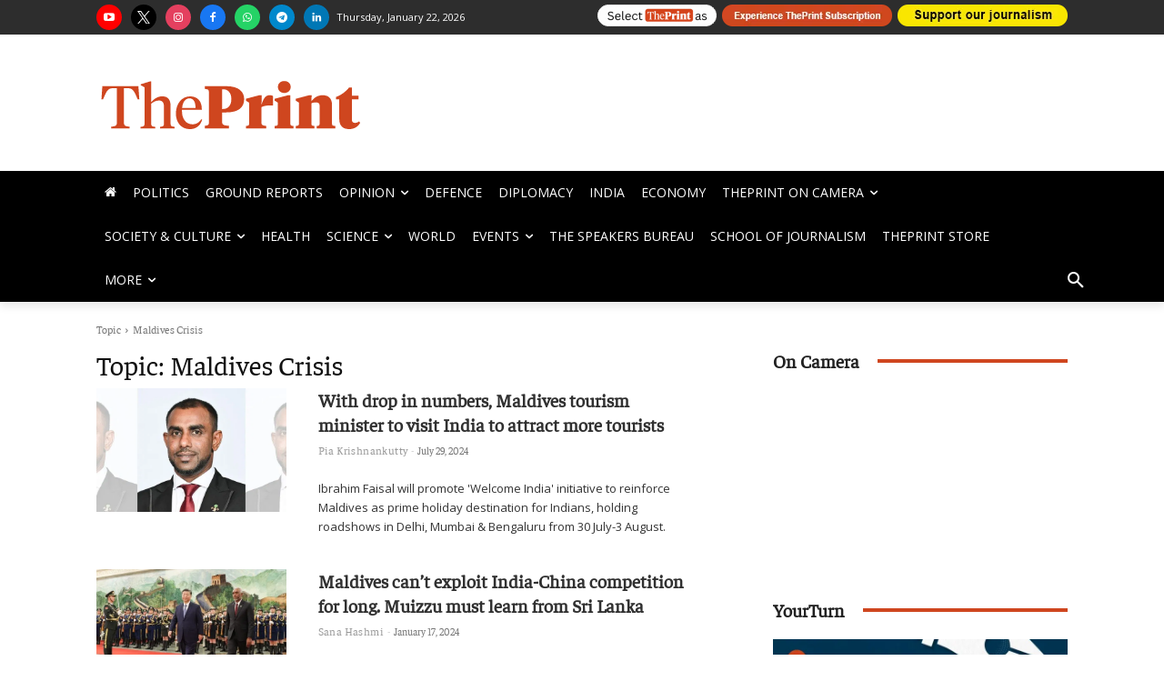

--- FILE ---
content_type: text/html; charset=UTF-8
request_url: https://theprint.in/tag/maldives-crisis/
body_size: 190515
content:
<!doctype html >
<html lang="en-US">
<head>
    <meta charset="UTF-8" />
    <title>Maldives Crisis: Latest News, Photos, Videos, Information on Maldives Crisis &#8211; ThePrint</title>
    <meta name="viewport" content="width=device-width, initial-scale=1.0">
    <link rel="pingback" href="https://theprint.in/xmlrpc.php" />
    <link rel="preconnect dns-prefetch" href="//static.theprint.in/" />
    <link rel="preconnect dns-prefetch" href="//cdnjs.cloudflare.com/" crossorigin />
    <link rel="preconnect dns-prefetch" href="//fonts.googleapis.com/" crossorigin />
    <link rel="preconnect dns-prefetch" href="//fonts.gstatic.com/" crossorigin />
    <link rel="preconnect dns-prefetch" href="//code.jquery.com/" crossorigin />
    <link rel="preload" href="https://theprint.in/wp-includes/fonts/Faustina-Regular.ttf" as="font" type="font/ttf" />
    <link rel="preload" href="https://theprint.in/wp-includes/fonts/Faustina-Medium.ttf" as="font" type="font/ttf" />
    <link rel="preload" href="https://theprint.in/wp-includes/fonts/Faustina-SemiBold.ttf" as="font" type="font/ttf" />
    <link rel="preload" href="https://theprint.in/wp-includes/fonts/Faustina-Bold.ttf" as="font" type="font/ttf" />
    <meta name='robots' content='index, follow, max-image-preview:large, max-snippet:-1, max-video-preview:-1' />
<link rel="dns-prefetch" href="https://static.theprint.in"/>
<!-- Google Tag Manager for WordPress by gtm4wp.com -->
<script data-cfasync="false" data-pagespeed-no-defer>
	var gtm4wp_datalayer_name = "dataLayer";
	var dataLayer = dataLayer || [];
</script>
<!-- End Google Tag Manager for WordPress by gtm4wp.com -->
		<!-- Meta Tag Manager -->
		<meta name="atdlayout" content="tag" />
		<meta property="fb:app_id" content="885510301622193" />
		<!-- / Meta Tag Manager -->

	<!-- This site is optimized with the Yoast SEO Premium plugin v23.3 (Yoast SEO v23.3) - https://yoast.com/wordpress/plugins/seo/ -->
	<link rel="canonical" href="https://theprint.in/tag/maldives-crisis/" />
	<meta property="og:locale" content="en_US" />
	<meta property="og:type" content="article" />
	<meta property="og:title" content="Maldives Crisis Archives" />
	<meta property="og:url" content="https://theprint.in/tag/maldives-crisis/" />
	<meta property="og:site_name" content="ThePrint" />
	<meta property="og:image" content="https://staticprintenglish.theprint.in/wp-content/uploads/2023/06/theprint_default_image_new.jpg" />
	<meta property="og:image:width" content="1200" />
	<meta property="og:image:height" content="675" />
	<meta property="og:image:type" content="image/jpeg" />
	<meta name="twitter:card" content="summary_large_image" />
	<meta name="twitter:site" content="@ThePrintIndia" />
	<script type="application/ld+json" class="yoast-schema-graph">{"@context":"https://schema.org","@graph":[{"@type":"CollectionPage","@id":"https://theprint.in/tag/maldives-crisis/","url":"https://theprint.in/tag/maldives-crisis/","name":"Maldives Crisis: Latest News, Photos, Videos, Information on Maldives Crisis &#8211; ThePrint","isPartOf":{"@id":"https://theprint.in/#website"},"primaryImageOfPage":{"@id":"https://theprint.in/tag/maldives-crisis/#primaryimage"},"image":{"@id":"https://theprint.in/tag/maldives-crisis/#primaryimage"},"thumbnailUrl":"https://staticprintenglish.theprint.in/wp-content/uploads/2024/07/Ibrahim-Faisal.jpg","breadcrumb":{"@id":"https://theprint.in/tag/maldives-crisis/#breadcrumb"},"inLanguage":"en-US"},{"@type":"ImageObject","inLanguage":"en-US","@id":"https://theprint.in/tag/maldives-crisis/#primaryimage","url":"https://staticprintenglish.theprint.in/wp-content/uploads/2024/07/Ibrahim-Faisal.jpg","contentUrl":"https://staticprintenglish.theprint.in/wp-content/uploads/2024/07/Ibrahim-Faisal.jpg","width":1200,"height":675,"caption":"Maldives Tourism Minister Ibrahim Faisal | Photo: Commons"},{"@type":"BreadcrumbList","@id":"https://theprint.in/tag/maldives-crisis/#breadcrumb","itemListElement":[{"@type":"ListItem","position":1,"name":"Home","item":"https://theprint.in/"},{"@type":"ListItem","position":2,"name":"Maldives Crisis"}]},{"@type":"WebSite","@id":"https://theprint.in/#website","url":"https://theprint.in/","name":"ThePrint","description":"India’s digital platform for latest news and ground reports, insightful analyses, opinion on politics, policy, governance, economy, education, defence and culture","publisher":{"@id":"https://theprint.in/#organization"},"potentialAction":[{"@type":"SearchAction","target":{"@type":"EntryPoint","urlTemplate":"https://theprint.in/?s={search_term_string}"},"query-input":"required name=search_term_string"}],"inLanguage":"en-US"},{"@type":"Organization","@id":"https://theprint.in/#organization","name":"ThePrint","url":"https://theprint.in/","logo":{"@type":"ImageObject","inLanguage":"en-US","@id":"https://theprint.in/#/schema/logo/image/","url":"https://staticprintenglish.theprint.in/wp-content/uploads/2018/07/512x512.png","contentUrl":"https://staticprintenglish.theprint.in/wp-content/uploads/2018/07/512x512.png","width":512,"height":512,"caption":"ThePrint"},"image":{"@id":"https://theprint.in/#/schema/logo/image/"},"sameAs":["https://www.facebook.com/theprintindia/","https://x.com/ThePrintIndia","https://www.instagram.com/ThePrintIndia/","https://www.linkedin.com/company/13185521/","https://www.youtube.com/ThePrintIndia","https://en.wikipedia.org/wiki/ThePrint"],"email":"feedback@theprint.in","telephone":"+91-11-66292500","legalName":"Printline Media Private Limited","foundingDate":"2017-08-20","numberOfEmployees":{"@type":"QuantitativeValue","minValue":"51","maxValue":"200"},"publishingPrinciples":"https://theprint.in/about-us/","ownershipFundingInfo":"https://theprint.in/about-us/","actionableFeedbackPolicy":"https://theprint.in/contact/","ethicsPolicy":"https://theprint.in/about-us/"}]}</script>
	<!-- / Yoast SEO Premium plugin. -->


<link rel='dns-prefetch' href='//cdn.jsdelivr.net' />
<link rel='dns-prefetch' href='//cdnjs.cloudflare.com' />
<link rel='dns-prefetch' href='//fonts.googleapis.com' />
<link rel="alternate" type="application/rss+xml" title="ThePrint &raquo; Stories Feed" href="https://theprint.in/web-stories/feed/"><link rel='stylesheet' id='fancybox-css-css' href='https://cdnjs.cloudflare.com/ajax/libs/fancybox/3.5.7/jquery.fancybox.min.css?ver=3.5.7' type='text/css' media='all' />
<link rel='stylesheet' id='wp-block-library-css' href='https://staticprintenglish.theprint.in/wp-includes/css/dist/block-library/style.min.css?ver=6.2.2' type='text/css' media='all' />
<style id='co-authors-plus-coauthors-style-inline-css' type='text/css'>
.wp-block-co-authors-plus-coauthors.is-layout-flow [class*=wp-block-co-authors-plus]{display:inline}

</style>
<style id='co-authors-plus-avatar-style-inline-css' type='text/css'>
.wp-block-co-authors-plus-avatar :where(img){height:auto;max-width:100%;vertical-align:bottom}.wp-block-co-authors-plus-coauthors.is-layout-flow .wp-block-co-authors-plus-avatar :where(img){vertical-align:middle}.wp-block-co-authors-plus-avatar:is(.alignleft,.alignright){display:table}.wp-block-co-authors-plus-avatar.aligncenter{display:table;margin-inline:auto}

</style>
<style id='co-authors-plus-image-style-inline-css' type='text/css'>
.wp-block-co-authors-plus-image{margin-bottom:0}.wp-block-co-authors-plus-image :where(img){height:auto;max-width:100%;vertical-align:bottom}.wp-block-co-authors-plus-coauthors.is-layout-flow .wp-block-co-authors-plus-image :where(img){vertical-align:middle}.wp-block-co-authors-plus-image:is(.alignfull,.alignwide) :where(img){width:100%}.wp-block-co-authors-plus-image:is(.alignleft,.alignright){display:table}.wp-block-co-authors-plus-image.aligncenter{display:table;margin-inline:auto}

</style>
<style id='elasticpress-related-posts-style-inline-css' type='text/css'>
.editor-styles-wrapper .wp-block-elasticpress-related-posts ul,.wp-block-elasticpress-related-posts ul{list-style-type:none;padding:0}.editor-styles-wrapper .wp-block-elasticpress-related-posts ul li a>div{display:inline}

</style>
<link rel='stylesheet' id='classic-theme-styles-css' href='https://staticprintenglish.theprint.in/wp-includes/css/classic-themes.min.css?ver=6.2.2' type='text/css' media='all' />
<style id='global-styles-inline-css' type='text/css'>
body{--wp--preset--color--black: #000000;--wp--preset--color--cyan-bluish-gray: #abb8c3;--wp--preset--color--white: #ffffff;--wp--preset--color--pale-pink: #f78da7;--wp--preset--color--vivid-red: #cf2e2e;--wp--preset--color--luminous-vivid-orange: #ff6900;--wp--preset--color--luminous-vivid-amber: #fcb900;--wp--preset--color--light-green-cyan: #7bdcb5;--wp--preset--color--vivid-green-cyan: #00d084;--wp--preset--color--pale-cyan-blue: #8ed1fc;--wp--preset--color--vivid-cyan-blue: #0693e3;--wp--preset--color--vivid-purple: #9b51e0;--wp--preset--gradient--vivid-cyan-blue-to-vivid-purple: linear-gradient(135deg,rgba(6,147,227,1) 0%,rgb(155,81,224) 100%);--wp--preset--gradient--light-green-cyan-to-vivid-green-cyan: linear-gradient(135deg,rgb(122,220,180) 0%,rgb(0,208,130) 100%);--wp--preset--gradient--luminous-vivid-amber-to-luminous-vivid-orange: linear-gradient(135deg,rgba(252,185,0,1) 0%,rgba(255,105,0,1) 100%);--wp--preset--gradient--luminous-vivid-orange-to-vivid-red: linear-gradient(135deg,rgba(255,105,0,1) 0%,rgb(207,46,46) 100%);--wp--preset--gradient--very-light-gray-to-cyan-bluish-gray: linear-gradient(135deg,rgb(238,238,238) 0%,rgb(169,184,195) 100%);--wp--preset--gradient--cool-to-warm-spectrum: linear-gradient(135deg,rgb(74,234,220) 0%,rgb(151,120,209) 20%,rgb(207,42,186) 40%,rgb(238,44,130) 60%,rgb(251,105,98) 80%,rgb(254,248,76) 100%);--wp--preset--gradient--blush-light-purple: linear-gradient(135deg,rgb(255,206,236) 0%,rgb(152,150,240) 100%);--wp--preset--gradient--blush-bordeaux: linear-gradient(135deg,rgb(254,205,165) 0%,rgb(254,45,45) 50%,rgb(107,0,62) 100%);--wp--preset--gradient--luminous-dusk: linear-gradient(135deg,rgb(255,203,112) 0%,rgb(199,81,192) 50%,rgb(65,88,208) 100%);--wp--preset--gradient--pale-ocean: linear-gradient(135deg,rgb(255,245,203) 0%,rgb(182,227,212) 50%,rgb(51,167,181) 100%);--wp--preset--gradient--electric-grass: linear-gradient(135deg,rgb(202,248,128) 0%,rgb(113,206,126) 100%);--wp--preset--gradient--midnight: linear-gradient(135deg,rgb(2,3,129) 0%,rgb(40,116,252) 100%);--wp--preset--duotone--dark-grayscale: url('#wp-duotone-dark-grayscale');--wp--preset--duotone--grayscale: url('#wp-duotone-grayscale');--wp--preset--duotone--purple-yellow: url('#wp-duotone-purple-yellow');--wp--preset--duotone--blue-red: url('#wp-duotone-blue-red');--wp--preset--duotone--midnight: url('#wp-duotone-midnight');--wp--preset--duotone--magenta-yellow: url('#wp-duotone-magenta-yellow');--wp--preset--duotone--purple-green: url('#wp-duotone-purple-green');--wp--preset--duotone--blue-orange: url('#wp-duotone-blue-orange');--wp--preset--font-size--small: 11px;--wp--preset--font-size--medium: 20px;--wp--preset--font-size--large: 32px;--wp--preset--font-size--x-large: 42px;--wp--preset--font-size--regular: 15px;--wp--preset--font-size--larger: 50px;--wp--preset--spacing--20: 0.44rem;--wp--preset--spacing--30: 0.67rem;--wp--preset--spacing--40: 1rem;--wp--preset--spacing--50: 1.5rem;--wp--preset--spacing--60: 2.25rem;--wp--preset--spacing--70: 3.38rem;--wp--preset--spacing--80: 5.06rem;--wp--preset--shadow--natural: 6px 6px 9px rgba(0, 0, 0, 0.2);--wp--preset--shadow--deep: 12px 12px 50px rgba(0, 0, 0, 0.4);--wp--preset--shadow--sharp: 6px 6px 0px rgba(0, 0, 0, 0.2);--wp--preset--shadow--outlined: 6px 6px 0px -3px rgba(255, 255, 255, 1), 6px 6px rgba(0, 0, 0, 1);--wp--preset--shadow--crisp: 6px 6px 0px rgba(0, 0, 0, 1);}:where(.is-layout-flex){gap: 0.5em;}body .is-layout-flow > .alignleft{float: left;margin-inline-start: 0;margin-inline-end: 2em;}body .is-layout-flow > .alignright{float: right;margin-inline-start: 2em;margin-inline-end: 0;}body .is-layout-flow > .aligncenter{margin-left: auto !important;margin-right: auto !important;}body .is-layout-constrained > .alignleft{float: left;margin-inline-start: 0;margin-inline-end: 2em;}body .is-layout-constrained > .alignright{float: right;margin-inline-start: 2em;margin-inline-end: 0;}body .is-layout-constrained > .aligncenter{margin-left: auto !important;margin-right: auto !important;}body .is-layout-constrained > :where(:not(.alignleft):not(.alignright):not(.alignfull)){max-width: var(--wp--style--global--content-size);margin-left: auto !important;margin-right: auto !important;}body .is-layout-constrained > .alignwide{max-width: var(--wp--style--global--wide-size);}body .is-layout-flex{display: flex;}body .is-layout-flex{flex-wrap: wrap;align-items: center;}body .is-layout-flex > *{margin: 0;}:where(.wp-block-columns.is-layout-flex){gap: 2em;}.has-black-color{color: var(--wp--preset--color--black) !important;}.has-cyan-bluish-gray-color{color: var(--wp--preset--color--cyan-bluish-gray) !important;}.has-white-color{color: var(--wp--preset--color--white) !important;}.has-pale-pink-color{color: var(--wp--preset--color--pale-pink) !important;}.has-vivid-red-color{color: var(--wp--preset--color--vivid-red) !important;}.has-luminous-vivid-orange-color{color: var(--wp--preset--color--luminous-vivid-orange) !important;}.has-luminous-vivid-amber-color{color: var(--wp--preset--color--luminous-vivid-amber) !important;}.has-light-green-cyan-color{color: var(--wp--preset--color--light-green-cyan) !important;}.has-vivid-green-cyan-color{color: var(--wp--preset--color--vivid-green-cyan) !important;}.has-pale-cyan-blue-color{color: var(--wp--preset--color--pale-cyan-blue) !important;}.has-vivid-cyan-blue-color{color: var(--wp--preset--color--vivid-cyan-blue) !important;}.has-vivid-purple-color{color: var(--wp--preset--color--vivid-purple) !important;}.has-black-background-color{background-color: var(--wp--preset--color--black) !important;}.has-cyan-bluish-gray-background-color{background-color: var(--wp--preset--color--cyan-bluish-gray) !important;}.has-white-background-color{background-color: var(--wp--preset--color--white) !important;}.has-pale-pink-background-color{background-color: var(--wp--preset--color--pale-pink) !important;}.has-vivid-red-background-color{background-color: var(--wp--preset--color--vivid-red) !important;}.has-luminous-vivid-orange-background-color{background-color: var(--wp--preset--color--luminous-vivid-orange) !important;}.has-luminous-vivid-amber-background-color{background-color: var(--wp--preset--color--luminous-vivid-amber) !important;}.has-light-green-cyan-background-color{background-color: var(--wp--preset--color--light-green-cyan) !important;}.has-vivid-green-cyan-background-color{background-color: var(--wp--preset--color--vivid-green-cyan) !important;}.has-pale-cyan-blue-background-color{background-color: var(--wp--preset--color--pale-cyan-blue) !important;}.has-vivid-cyan-blue-background-color{background-color: var(--wp--preset--color--vivid-cyan-blue) !important;}.has-vivid-purple-background-color{background-color: var(--wp--preset--color--vivid-purple) !important;}.has-black-border-color{border-color: var(--wp--preset--color--black) !important;}.has-cyan-bluish-gray-border-color{border-color: var(--wp--preset--color--cyan-bluish-gray) !important;}.has-white-border-color{border-color: var(--wp--preset--color--white) !important;}.has-pale-pink-border-color{border-color: var(--wp--preset--color--pale-pink) !important;}.has-vivid-red-border-color{border-color: var(--wp--preset--color--vivid-red) !important;}.has-luminous-vivid-orange-border-color{border-color: var(--wp--preset--color--luminous-vivid-orange) !important;}.has-luminous-vivid-amber-border-color{border-color: var(--wp--preset--color--luminous-vivid-amber) !important;}.has-light-green-cyan-border-color{border-color: var(--wp--preset--color--light-green-cyan) !important;}.has-vivid-green-cyan-border-color{border-color: var(--wp--preset--color--vivid-green-cyan) !important;}.has-pale-cyan-blue-border-color{border-color: var(--wp--preset--color--pale-cyan-blue) !important;}.has-vivid-cyan-blue-border-color{border-color: var(--wp--preset--color--vivid-cyan-blue) !important;}.has-vivid-purple-border-color{border-color: var(--wp--preset--color--vivid-purple) !important;}.has-vivid-cyan-blue-to-vivid-purple-gradient-background{background: var(--wp--preset--gradient--vivid-cyan-blue-to-vivid-purple) !important;}.has-light-green-cyan-to-vivid-green-cyan-gradient-background{background: var(--wp--preset--gradient--light-green-cyan-to-vivid-green-cyan) !important;}.has-luminous-vivid-amber-to-luminous-vivid-orange-gradient-background{background: var(--wp--preset--gradient--luminous-vivid-amber-to-luminous-vivid-orange) !important;}.has-luminous-vivid-orange-to-vivid-red-gradient-background{background: var(--wp--preset--gradient--luminous-vivid-orange-to-vivid-red) !important;}.has-very-light-gray-to-cyan-bluish-gray-gradient-background{background: var(--wp--preset--gradient--very-light-gray-to-cyan-bluish-gray) !important;}.has-cool-to-warm-spectrum-gradient-background{background: var(--wp--preset--gradient--cool-to-warm-spectrum) !important;}.has-blush-light-purple-gradient-background{background: var(--wp--preset--gradient--blush-light-purple) !important;}.has-blush-bordeaux-gradient-background{background: var(--wp--preset--gradient--blush-bordeaux) !important;}.has-luminous-dusk-gradient-background{background: var(--wp--preset--gradient--luminous-dusk) !important;}.has-pale-ocean-gradient-background{background: var(--wp--preset--gradient--pale-ocean) !important;}.has-electric-grass-gradient-background{background: var(--wp--preset--gradient--electric-grass) !important;}.has-midnight-gradient-background{background: var(--wp--preset--gradient--midnight) !important;}.has-small-font-size{font-size: var(--wp--preset--font-size--small) !important;}.has-medium-font-size{font-size: var(--wp--preset--font-size--medium) !important;}.has-large-font-size{font-size: var(--wp--preset--font-size--large) !important;}.has-x-large-font-size{font-size: var(--wp--preset--font-size--x-large) !important;}
.wp-block-navigation a:where(:not(.wp-element-button)){color: inherit;}
:where(.wp-block-columns.is-layout-flex){gap: 2em;}
.wp-block-pullquote{font-size: 1.5em;line-height: 1.6;}
</style>
<link rel='stylesheet' id='ep_general_styles-css' href='https://staticprintenglish.theprint.in/wp-content/plugins/elasticpress/dist/css/general-styles.css?ver=66295efe92a630617c00' type='text/css' media='all' />
<link rel='stylesheet' id='td-plugin-multi-purpose-css' href='https://staticprintenglish.theprint.in/wp-content/plugins/td-composer/td-multi-purpose/style.css?ver=cc1840e9c933374cafb3d94619867f37' type='text/css' media='all' />
<link crossorigin="anonymous" rel='stylesheet' id='google-fonts-style-css' href='https://fonts.googleapis.com/css?family=Faustina%3A400%7COpen+Sans%3A400%2C600%2C700%7CRoboto%3A400%2C500%2C700%7COpen+Sans%3A400%2C600&#038;display=swap&#038;ver=12.4' type='text/css' media='all' />
<link rel='stylesheet' id='elasticpress-facets-css' href='https://staticprintenglish.theprint.in/wp-content/plugins/elasticpress/dist/css/facets-styles.css?ver=e96caca972beab457d95' type='text/css' media='all' />
<link rel='stylesheet' id='searchterm-highlighting-css' href='https://staticprintenglish.theprint.in/wp-content/plugins/elasticpress/dist/css/highlighting-styles.css?ver=252562c4ed9241547293' type='text/css' media='all' />
<link rel='stylesheet' id='td-theme-css' href='https://staticprintenglish.theprint.in/wp-content/themes/Newspaper/style.css?ver=12.4' type='text/css' media='all' />
<style id='td-theme-inline-css' type='text/css'>
    
        @media (max-width: 767px) {
            .td-header-desktop-wrap {
                display: none;
            }
        }
        @media (min-width: 767px) {
            .td-header-mobile-wrap {
                display: none;
            }
        }
    
	
</style>
<link rel='stylesheet' id='td-legacy-framework-front-style-css' href='https://staticprintenglish.theprint.in/wp-content/plugins/td-composer/legacy/Newspaper/assets/css/td_legacy_main.css?ver=cc1840e9c933374cafb3d94619867f37' type='text/css' media='all' />
<link rel='stylesheet' id='tdb_style_cloud_templates_front-css' href='https://theprint.in/wp-content/plugins/td-cloud-library/assets/css/tdb_main.css?ver=ec3d2d0202aa1c6516855c14ff9ec3ea' type='text/css' media='all' />
<script type='text/javascript' id='gumlet-script-async-js-extra'>
/* <![CDATA[ */
var gumlet_wp_config = {"gumlet_host":"static.theprint.in","current_host":"static.theprint.in","lazy_load":"0","width_from_img":"0","width_from_flex":"0","min_width":"","auto_compress":"1","auto_webp":"0","quality":"80"};
/* ]]> */
</script>
<script async type='text/javascript' defer src='https://cdn.jsdelivr.net/npm/gumlet.js@2.2/dist/gumlet.min.js?ver=6.2.2' id='gumlet-script-async-js'></script>
<script type='text/javascript' defer src='https://staticprintenglish.theprint.in/wp-includes/js/jquery/jquery.min.js?ver=3.6.4' id='jquery-core-js'></script>
<script type='text/javascript' defer src='https://staticprintenglish.theprint.in/wp-includes/js/jquery/jquery-migrate.min.js?ver=3.4.0' id='jquery-migrate-js'></script>
<link rel="https://api.w.org/" href="https://theprint.in/wp-json/" /><link rel="alternate" type="application/json" href="https://theprint.in/wp-json/wp/v2/tags/51794" /><script type='text/javascript'>
window.is_wp=1;
window._izootoModule= window._izootoModule || {};
window._izootoModule['swPath'] = "https://theprint.in/service-worker.js";
</script>
	<script> window._izq = window._izq || []; window._izq.push(["init"]);</script>
				<style type="text/css">
			.wpsdc-drop-cap {
				float : left;				
				padding : 0.25em 0.05em 0.25em 0;				
				font-size : 5em;
				line-height : 0.4em;}
		</style><script src="https://code.jquery.com/jquery-2.1.4.min.js"  data-nopdlab="true"></script>
   
<script type="text/javascript" src="https://staticprintenglish.theprint.in/wp-includes/js/jquery.cookie.min.js" data-nopdlab="true"></script>		
    
<!-- Adpush headcode script start -->    
<script data-cfasync="false" type="text/javascript">
(function(w, d) {
	var s = d.createElement('script');
	s.src = '//cdn.adpushup.com/48451/adpushup.js';
	s.crossOrigin='anonymous'; 
	s.type = 'text/javascript'; s.async = true;
	(d.getElementsByTagName('head')[0] || d.getElementsByTagName('body')[0]).appendChild(s);
	w.adpushup = w.adpushup || {que:[]};
})(window, document);
</script>
<!-- Adpush headcode script end -->  
  
<script type="text/javascript" data-nopdlab="true">
  $(document).ready(function(){      
  $('p').each(function() {
	const $this = $(this);
	if($this.html().replace(/\s|&nbsp;/g, '').length === 0)
	  $this.remove();
  });
});
</script>	

<!--comscore-->
<script>var _comscore=_comscore||[];_comscore.push({c1:"2",c2:"34211249"});(function(){var s=document.createElement("script"),el=document.getElementsByTagName("script")[0];s.async=true;s.src=(document.location.protocol==="https:"?"https://sb":"http://b")+".scorecardresearch.com/beacon.js";el.parentNode.insertBefore(s,el);})();</script>
<noscript><img src='https://sb.scorecardresearch.com/p?c1=2&c2=34211249&cv=2.0&cj=1' alt="scorecardresearch" /></noscript>  
  
<script> 
// Initialize DataLayer
window.dataLayer = window.dataLayer || [];
// =======================
// Navigation Menu Click
// =======================
dataLayer.push({
  event: "navigation_interaction",
  cta_text: "Politics",
  page_type: "Tag Page",
  event_scope_client_id: ""
});
// ===========================
// top_nav_click static event
// ===========================
dataLayer.push({
  event: "top_nav_click",
  cta_text: "Google Source",
  page_type: "Tag Page",
  event_scope_client_id: ""
});
</script>

<!-- Google Tag Manager for WordPress by gtm4wp.com -->
<!-- GTM Container placement set to footer -->
<script data-cfasync="false" data-pagespeed-no-defer>
	var dataLayer_content = {"pageTitle":"Maldives Crisis: Latest News, Photos, Videos, Information on Maldives Crisis &#8211; ThePrint","pagePostType":"post","pagePostType2":"tag-post"};
	dataLayer.push( dataLayer_content );
</script>
<script data-cfasync="false" data-pagespeed-no-defer>
(function(w,d,s,l,i){w[l]=w[l]||[];w[l].push({'gtm.start':
new Date().getTime(),event:'gtm.js'});var f=d.getElementsByTagName(s)[0],
j=d.createElement(s),dl=l!='dataLayer'?'&l='+l:'';j.async=true;j.src=
'//www.googletagmanager.com/gtm.js?id='+i+dl;f.parentNode.insertBefore(j,f);
})(window,document,'script','dataLayer','GTM-54TFNVH');
</script>
<!-- End Google Tag Manager for WordPress by gtm4wp.com --><!--[if lt IE 9]><script src="https://cdnjs.cloudflare.com/ajax/libs/html5shiv/3.7.3/html5shiv.js"></script><![endif]-->
        <script>
        window.tdb_global_vars = {"wpRestUrl":"https:\/\/theprint.in\/wp-json\/","permalinkStructure":"\/%category%\/%postname%\/%post_id%\/"};
        window.tdb_p_autoload_vars = {"isAjax":false,"isAdminBarShowing":false,"autoloadScrollPercent":50};
    </script>
    
    <style id="tdb-global-colors">
        :root {--downtown-accent: #EDB500;--downtown-accent-light: #ffd13a;--downtown-accent-titles: #444444;--downtown-menu-bg: #01175e;--downtown-menu-bg-light: #0a2472;--cs-bg-grey: #f8f5f4;--cs-shadow: #e8e8e8;--cs-black: #0d1f2d;--cs-red: #FF9334;--cs-blue: #2639e2;--cs-dark-blue: #1a28a3;--cs-grey: #e0dcd4;--cs-white: #FFFFFF;--cs-text-grey: #A7AFB5;--cs-bg-grey2: #F9F9F9;--cs-light-blue: #569DFF;--cs-text-dark-grey: #787E84;--mm-custom-color-4: #C2A25D;--mm-custom-color-5: #F7F9F9;--mm-custom-color-1:  #053426;--mm-custom-color-2: #B79259;--mm-custom-color-3: #79847E;--nft-custom-color-1: #333333;--nft-custom-color-2: #aaaaaa;--today-news-dark-bg: #000000;--today-news-accent: #CE0000;--today-news-white: #FFFFFF;--today-news-white-transparent: rgba(255,255,255,0.75);--today-news-white-transparent2: rgba(255,255,255,0.1);--today-news-dark-gray: #222222;--today-news-light-gray: #d8d8d8;--lc-contrast-co1: #ffd988;--lc-contrast-co2: #f5ad5f;--lc-white: #FFFFFF;--lc-lgrey: #EDEEEE;--lc-lgrey-c1: #cedfea;--lc-mgrey: #C1C6CA;--lc-primary: #48b0f2;--lc-lprimary: #94d5ff;--lc-dprimary: #007ac8;--lc-black: #18242c;--lc-greyish: #EEF0F4;--lc-dark-blue: #0F4A71;--lc-dark-grey: #969FA4;--lc-darker-blue: #0D3A55;}
    </style>
	
    <style id="tdb-global-fonts">
        :root {--downtown-serif-font: Zilla Slab;--downtown-sans-serif-font: Red Hat Display;--sans-serif: Barlow;--global-1: Gilda Display;--global-2: Red Hat Display;--global-3: Pinyon Script;--today_news_default: Montserrat;--serif: Faustina;}
    </style>
    	<!-- There is no amphtml version available for this URL. -->
<!-- JS generated by theme -->

<script>
    
    

	    var tdBlocksArray = []; //here we store all the items for the current page

	    //td_block class - each ajax block uses a object of this class for requests
	    function tdBlock() {
		    this.id = '';
		    this.block_type = 1; //block type id (1-234 etc)
		    this.atts = '';
		    this.td_column_number = '';
		    this.td_current_page = 1; //
		    this.post_count = 0; //from wp
		    this.found_posts = 0; //from wp
		    this.max_num_pages = 0; //from wp
		    this.td_filter_value = ''; //current live filter value
		    this.is_ajax_running = false;
		    this.td_user_action = ''; // load more or infinite loader (used by the animation)
		    this.header_color = '';
		    this.ajax_pagination_infinite_stop = ''; //show load more at page x
	    }


        // td_js_generator - mini detector
        (function(){
            var htmlTag = document.getElementsByTagName("html")[0];

	        if ( navigator.userAgent.indexOf("MSIE 10.0") > -1 ) {
                htmlTag.className += ' ie10';
            }

            if ( !!navigator.userAgent.match(/Trident.*rv\:11\./) ) {
                htmlTag.className += ' ie11';
            }

	        if ( navigator.userAgent.indexOf("Edge") > -1 ) {
                htmlTag.className += ' ieEdge';
            }

            if ( /(iPad|iPhone|iPod)/g.test(navigator.userAgent) ) {
                htmlTag.className += ' td-md-is-ios';
            }

            var user_agent = navigator.userAgent.toLowerCase();
            if ( user_agent.indexOf("android") > -1 ) {
                htmlTag.className += ' td-md-is-android';
            }

            if ( -1 !== navigator.userAgent.indexOf('Mac OS X')  ) {
                htmlTag.className += ' td-md-is-os-x';
            }

            if ( /chrom(e|ium)/.test(navigator.userAgent.toLowerCase()) ) {
               htmlTag.className += ' td-md-is-chrome';
            }

            if ( -1 !== navigator.userAgent.indexOf('Firefox') ) {
                htmlTag.className += ' td-md-is-firefox';
            }

            if ( -1 !== navigator.userAgent.indexOf('Safari') && -1 === navigator.userAgent.indexOf('Chrome') ) {
                htmlTag.className += ' td-md-is-safari';
            }

            if( -1 !== navigator.userAgent.indexOf('IEMobile') ){
                htmlTag.className += ' td-md-is-iemobile';
            }

        })();




        var tdLocalCache = {};

        ( function () {
            "use strict";

            tdLocalCache = {
                data: {},
                remove: function (resource_id) {
                    delete tdLocalCache.data[resource_id];
                },
                exist: function (resource_id) {
                    return tdLocalCache.data.hasOwnProperty(resource_id) && tdLocalCache.data[resource_id] !== null;
                },
                get: function (resource_id) {
                    return tdLocalCache.data[resource_id];
                },
                set: function (resource_id, cachedData) {
                    tdLocalCache.remove(resource_id);
                    tdLocalCache.data[resource_id] = cachedData;
                }
            };
        })();

    
    
var td_viewport_interval_list=[{"limitBottom":767,"sidebarWidth":228},{"limitBottom":1018,"sidebarWidth":300},{"limitBottom":1140,"sidebarWidth":324}];
var tdc_is_installed="yes";
var td_ajax_url="https:\/\/theprint.in\/wp-admin\/admin-ajax.php?td_theme_name=Newspaper&v=12.4";
var td_get_template_directory_uri="https:\/\/theprint.in\/wp-content\/plugins\/td-composer\/legacy\/common";
var tds_snap_menu="";
var tds_logo_on_sticky="";
var tds_header_style="";
var td_please_wait="Please wait...";
var td_email_user_pass_incorrect="User or password incorrect!";
var td_email_user_incorrect="Email or username incorrect!";
var td_email_incorrect="Email incorrect!";
var td_user_incorrect="Username incorrect!";
var td_email_user_empty="Email or username empty!";
var td_pass_empty="Pass empty!";
var td_pass_pattern_incorrect="Invalid Pass Pattern!";
var td_retype_pass_incorrect="Retyped Pass incorrect!";
var tds_more_articles_on_post_enable="";
var tds_more_articles_on_post_time_to_wait="";
var tds_more_articles_on_post_pages_distance_from_top=0;
var tds_theme_color_site_wide="#cf461f";
var tds_smart_sidebar="";
var tdThemeName="Newspaper";
var tdThemeNameWl="Newspaper";
var td_magnific_popup_translation_tPrev="Previous (Left arrow key)";
var td_magnific_popup_translation_tNext="Next (Right arrow key)";
var td_magnific_popup_translation_tCounter="%curr% of %total%";
var td_magnific_popup_translation_ajax_tError="The content from %url% could not be loaded.";
var td_magnific_popup_translation_image_tError="The image #%curr% could not be loaded.";
var tdBlockNonce="7508df220f";
var tdDateNamesI18n={"month_names":["January","February","March","April","May","June","July","August","September","October","November","December"],"month_names_short":["Jan","Feb","Mar","Apr","May","Jun","Jul","Aug","Sep","Oct","Nov","Dec"],"day_names":["Sunday","Monday","Tuesday","Wednesday","Thursday","Friday","Saturday"],"day_names_short":["Sun","Mon","Tue","Wed","Thu","Fri","Sat"]};
var tdb_modal_confirm="Save";
var tdb_modal_cancel="Cancel";
var tdb_modal_confirm_alt="Yes";
var tdb_modal_cancel_alt="No";
var td_ad_background_click_link="";
var td_ad_background_click_target="";
</script>


<!-- Header style compiled by theme -->

<style>
    

body {
	background-color:#ffffff;
}
.td-header-wrap .black-menu .sf-menu > .current-menu-item > a,
    .td-header-wrap .black-menu .sf-menu > .current-menu-ancestor > a,
    .td-header-wrap .black-menu .sf-menu > .current-category-ancestor > a,
    .td-header-wrap .black-menu .sf-menu > li > a:hover,
    .td-header-wrap .black-menu .sf-menu > .sfHover > a,
    .sf-menu > .current-menu-item > a:after,
    .sf-menu > .current-menu-ancestor > a:after,
    .sf-menu > .current-category-ancestor > a:after,
    .sf-menu > li:hover > a:after,
    .sf-menu > .sfHover > a:after,
    .header-search-wrap .td-drop-down-search:after,
    .header-search-wrap .td-drop-down-search .btn:hover,
    input[type=submit]:hover,
    .td-read-more a,
    .td-post-category:hover,
    body .td_top_authors .td-active .td-author-post-count,
    body .td_top_authors .td-active .td-author-comments-count,
    body .td_top_authors .td_mod_wrap:hover .td-author-post-count,
    body .td_top_authors .td_mod_wrap:hover .td-author-comments-count,
    .td-404-sub-sub-title a:hover,
    .td-search-form-widget .wpb_button:hover,
    .td-rating-bar-wrap div,
    .dropcap,
    .td_wrapper_video_playlist .td_video_controls_playlist_wrapper,
    .wpb_default,
    .wpb_default:hover,
    .td-left-smart-list:hover,
    .td-right-smart-list:hover,
    #bbpress-forums button:hover,
    .bbp_widget_login .button:hover,
    .td-footer-wrapper .td-post-category,
    .td-footer-wrapper .widget_product_search input[type="submit"]:hover,
    .single-product .product .summary .cart .button:hover,
    .td-next-prev-wrap a:hover,
    .td-load-more-wrap a:hover,
    .td-post-small-box a:hover,
    .page-nav .current,
    .page-nav:first-child > div,
    #bbpress-forums .bbp-pagination .current,
    #bbpress-forums #bbp-single-user-details #bbp-user-navigation li.current a,
    .td-theme-slider:hover .slide-meta-cat a,
    a.vc_btn-black:hover,
    .td-trending-now-wrapper:hover .td-trending-now-title,
    .td-scroll-up,
    .td-smart-list-button:hover,
    .td-weather-information:before,
    .td-weather-week:before,
    .td_block_exchange .td-exchange-header:before,
    .td-pulldown-syle-2 .td-subcat-dropdown ul:after,
    .td_block_template_9 .td-block-title:after,
    .td_block_template_15 .td-block-title:before,
    div.wpforms-container .wpforms-form div.wpforms-submit-container button[type=submit],
    .td-close-video-fixed {
        background-color: #cf461f;
    }

    .td_block_template_4 .td-related-title .td-cur-simple-item:before {
        border-color: #cf461f transparent transparent transparent !important;
    }
    
    
    .td_block_template_4 .td-related-title .td-cur-simple-item,
    .td_block_template_3 .td-related-title .td-cur-simple-item,
    .td_block_template_9 .td-related-title:after {
        background-color: #cf461f;
    }

    a,
    cite a:hover,
    .td-page-content blockquote p,
    .td-post-content blockquote p,
    .mce-content-body blockquote p,
    .comment-content blockquote p,
    .wpb_text_column blockquote p,
    .td_block_text_with_title blockquote p,
    .td_module_wrap:hover .entry-title a,
    .td-subcat-filter .td-subcat-list a:hover,
    .td-subcat-filter .td-subcat-dropdown a:hover,
    .td_quote_on_blocks,
    .dropcap2,
    .dropcap3,
    body .td_top_authors .td-active .td-authors-name a,
    body .td_top_authors .td_mod_wrap:hover .td-authors-name a,
    .td-post-next-prev-content a:hover,
    .author-box-wrap .td-author-social a:hover,
    .td-author-name a:hover,
    .td-author-url a:hover,
    .comment-reply-link:hover,
    .logged-in-as a:hover,
    #cancel-comment-reply-link:hover,
    .td-search-query,
    .widget a:hover,
    .td_wp_recentcomments a:hover,
    .archive .widget_archive .current,
    .archive .widget_archive .current a,
    .widget_calendar tfoot a:hover,
    #bbpress-forums li.bbp-header .bbp-reply-content span a:hover,
    #bbpress-forums .bbp-forum-freshness a:hover,
    #bbpress-forums .bbp-topic-freshness a:hover,
    #bbpress-forums .bbp-forums-list li a:hover,
    #bbpress-forums .bbp-forum-title:hover,
    #bbpress-forums .bbp-topic-permalink:hover,
    #bbpress-forums .bbp-topic-started-by a:hover,
    #bbpress-forums .bbp-topic-started-in a:hover,
    #bbpress-forums .bbp-body .super-sticky li.bbp-topic-title .bbp-topic-permalink,
    #bbpress-forums .bbp-body .sticky li.bbp-topic-title .bbp-topic-permalink,
    .widget_display_replies .bbp-author-name,
    .widget_display_topics .bbp-author-name,
    .td-subfooter-menu li a:hover,
    a.vc_btn-black:hover,
    .td-smart-list-dropdown-wrap .td-smart-list-button:hover,
    .td-instagram-user a,
    .td-block-title-wrap .td-wrapper-pulldown-filter .td-pulldown-filter-display-option:hover,
    .td-block-title-wrap .td-wrapper-pulldown-filter .td-pulldown-filter-display-option:hover i,
    .td-block-title-wrap .td-wrapper-pulldown-filter .td-pulldown-filter-link:hover,
    .td-block-title-wrap .td-wrapper-pulldown-filter .td-pulldown-filter-item .td-cur-simple-item,
    .td-pulldown-syle-2 .td-subcat-dropdown:hover .td-subcat-more span,
    .td-pulldown-syle-2 .td-subcat-dropdown:hover .td-subcat-more i,
    .td-pulldown-syle-3 .td-subcat-dropdown:hover .td-subcat-more span,
    .td-pulldown-syle-3 .td-subcat-dropdown:hover .td-subcat-more i,
    .td_block_template_2 .td-related-title .td-cur-simple-item,
    .td_block_template_5 .td-related-title .td-cur-simple-item,
    .td_block_template_6 .td-related-title .td-cur-simple-item,
    .td_block_template_7 .td-related-title .td-cur-simple-item,
    .td_block_template_8 .td-related-title .td-cur-simple-item,
    .td_block_template_9 .td-related-title .td-cur-simple-item,
    .td_block_template_10 .td-related-title .td-cur-simple-item,
    .td_block_template_11 .td-related-title .td-cur-simple-item,
    .td_block_template_12 .td-related-title .td-cur-simple-item,
    .td_block_template_13 .td-related-title .td-cur-simple-item,
    .td_block_template_14 .td-related-title .td-cur-simple-item,
    .td_block_template_15 .td-related-title .td-cur-simple-item,
    .td_block_template_16 .td-related-title .td-cur-simple-item,
    .td_block_template_17 .td-related-title .td-cur-simple-item,
    .td-theme-wrap .sf-menu ul .td-menu-item > a:hover,
    .td-theme-wrap .sf-menu ul .sfHover > a,
    .td-theme-wrap .sf-menu ul .current-menu-ancestor > a,
    .td-theme-wrap .sf-menu ul .current-category-ancestor > a,
    .td-theme-wrap .sf-menu ul .current-menu-item > a,
    .td_outlined_btn,
    body .td_block_categories_tags .td-ct-item:hover,
    body .td_block_list_menu li.current-menu-item > a,
    body .td_block_list_menu li.current-menu-ancestor > a,
    body .td_block_list_menu li.current-category-ancestor > a {
        color: #cf461f;
    }

    a.vc_btn-black.vc_btn_square_outlined:hover,
    a.vc_btn-black.vc_btn_outlined:hover {
        color: #cf461f !important;
    }

    .td-next-prev-wrap a:hover,
    .td-load-more-wrap a:hover,
    .td-post-small-box a:hover,
    .page-nav .current,
    .page-nav:first-child > div,
    #bbpress-forums .bbp-pagination .current,
    .post .td_quote_box,
    .page .td_quote_box,
    a.vc_btn-black:hover,
    .td_block_template_5 .td-block-title > *,
    .td_outlined_btn {
        border-color: #cf461f;
    }

    .td_wrapper_video_playlist .td_video_currently_playing:after {
        border-color: #cf461f !important;
    }

    .header-search-wrap .td-drop-down-search:before {
        border-color: transparent transparent #cf461f transparent;
    }

    .block-title > span,
    .block-title > a,
    .block-title > label,
    .widgettitle,
    .widgettitle:after,
    body .td-trending-now-title,
    .td-trending-now-wrapper:hover .td-trending-now-title,
    .wpb_tabs li.ui-tabs-active a,
    .wpb_tabs li:hover a,
    .vc_tta-container .vc_tta-color-grey.vc_tta-tabs-position-top.vc_tta-style-classic .vc_tta-tabs-container .vc_tta-tab.vc_active > a,
    .vc_tta-container .vc_tta-color-grey.vc_tta-tabs-position-top.vc_tta-style-classic .vc_tta-tabs-container .vc_tta-tab:hover > a,
    .td_block_template_1 .td-related-title .td-cur-simple-item,
    .td-subcat-filter .td-subcat-dropdown:hover .td-subcat-more, 
    .td_3D_btn,
    .td_shadow_btn,
    .td_default_btn,
    .td_round_btn, 
    .td_outlined_btn:hover {
    	background-color: #cf461f;
    }
    .block-title,
    .td_block_template_1 .td-related-title,
    .wpb_tabs .wpb_tabs_nav,
    .vc_tta-container .vc_tta-color-grey.vc_tta-tabs-position-top.vc_tta-style-classic .vc_tta-tabs-container {
        border-color: #cf461f;
    }
    .td_block_wrap .td-subcat-item a.td-cur-simple-item {
	    color: #cf461f;
	}


    
    .td-grid-style-4 .entry-title
    {
        background-color: rgba(207, 70, 31, 0.7);
    }


    
    .td-menu-background:before,
    .td-search-background:before {
        background: #333145;
        background: -moz-linear-gradient(top, #333145 0%, #b8333e 100%);
        background: -webkit-gradient(left top, left bottom, color-stop(0%, #333145), color-stop(100%, #b8333e));
        background: -webkit-linear-gradient(top, #333145 0%, #b8333e 100%);
        background: -o-linear-gradient(top, #333145 0%, #b8333e 100%);
        background: -ms-linear-gradient(top, #333145 0%, #b8333e 100%);
        background: linear-gradient(to bottom, #333145 0%, #b8333e 100%);
        filter: progid:DXImageTransform.Microsoft.gradient( startColorstr='#333145', endColorstr='#b8333e', GradientType=0 );
    }

    
    .td-mobile-content .td-mobile-main-menu > li > a {
        font-family:Faustina;
	
    }
    
	#td-mobile-nav,
	#td-mobile-nav .wpb_button,
	.td-search-wrap-mob {
		font-family:Faustina;
	
	}


	
    .td-page-title,
    .td-category-title-holder .td-page-title {
    	font-family:Faustina;
	
    }
    
    .td-page-content p,
    .td-page-content li,
    .td-page-content .td_block_text_with_title,
    .wpb_text_column p {
    	font-family:Faustina;
	
    }
    
    .td-page-content h1,
    .wpb_text_column h1 {
    	font-family:Faustina;
	
    }
    
    .td-page-content h2,
    .wpb_text_column h2 {
    	font-family:"Open Sans";
	
    }
    
    .td-page-content h3,
    .wpb_text_column h3 {
    	font-family:Faustina;
	
    }
    
    .td-page-content h4,
    .wpb_text_column h4 {
    	font-family:Faustina;
	
    }
    
    .td-page-content h5,
    .wpb_text_column h5 {
    	font-family:Faustina;
	
    }
    
    .td-page-content h6,
    .wpb_text_column h6 {
    	font-family:Faustina;
	
    }



	
    body, p {
    	font-family:Faustina;
	
    }
</style>

<!--DataWrkz_Interstitial-->  
<script async src="https://securepubads.g.doubleclick.net/tag/js/gpt.js"></script>
        <script>
          window.googletag = window.googletag || {cmd: []};
          googletag.cmd.push(function() {
            googletag.defineSlot('/21801000562/DataWrkz_Interstitial', [1, 1], 'div-gpt-ad-1734091239847-0').addService(googletag.pubads());
            googletag.pubads().enableSingleRequest();
            googletag.enableServices();
          });
</script><link rel="icon" href="https://staticprintenglish.theprint.in/wp-content/uploads/2018/07/cropped-512x512-32x32.png" sizes="32x32" />
<link rel="icon" href="https://staticprintenglish.theprint.in/wp-content/uploads/2018/07/cropped-512x512-192x192.png" sizes="192x192" />
<link rel="apple-touch-icon" href="https://staticprintenglish.theprint.in/wp-content/uploads/2018/07/cropped-512x512-180x180.png" />
<meta name="msapplication-TileImage" content="https://staticprintenglish.theprint.in/wp-content/uploads/2018/07/cropped-512x512-270x270.png" />
		<style type="text/css" id="wp-custom-css">
			/*
You can add your own CSS here.

Click the help icon above to learn more.
*/

@font-face {
font-family: Faustina;
 src: url(https://theprint.in/wp-includes/fonts/Faustina-Regular.ttf);font-display: swap;
 } 
@font-face {
font-family: Faustina-Medium;
 src: url(https://theprint.in/wp-includes/fonts/Faustina-Medium.ttf);font-display: swap;
 } 
@font-face {
font-family: Faustina-SemiBold;
 src: url(https://theprint.in/wp-includes/fonts/Faustina-SemiBold.ttf);font-display: swap;
 } 
@font-face {
font-family: Faustina-Bold;
 src: url(https://theprint.in/wp-includes/fonts/Faustina-Bold.ttf);font-display: swap;
 } 

html * {
   font-family: Faustina, Georgia, serif;
}

html {
-webkit-font-smoothing: antialiased;
-moz-osx-font-smoothing: grayscale;
  font-smoothing: antialiased;
  font-weight: 400;
}

/**
 * Firefox specific rule
 */

@-moz-document url-prefix() {
  body {
    font-weight: lighter !important;
  }
}

body.td-animation-stack-type0 .td-animation-stack .entry-thumb, body.td-animation-stack-type0 .post img{
	opacity:1;
}
.td_data_time  {
    font-family: "Open Sans", Arial, sans-serif;
}

/*
p a:link {
    color: #000;
    text-decoration: none;
    border-bottom: 2px solid #cf461f;
}


p a:visited {
    color: #000;
    text-decoration: none;
    border-bottom: 2px solid #cf461f;
}
*/

.td-post-content a:hover {
    text-decoration: none;
    border-bottom: 2px solid #cf461f;
}
.td-post-content li{
	font-size:18px;
	margin-top: 8px;
}
/*
.td-post-content li a:link {
    color: #000;
    border-bottom: 2px solid #cf461f;
    text-decoration: none;
}*/

@media (max-width: 767px) {
.td-module-meta-info {
  line-height: 18px;
 }
}


.td-module-meta-info a.author.url.fn {
 font-family: 'open sans', sans-serif;
    font-size: 12px;
    line-height: 23px;
    font-weight: 600;
    text-transform: uppercase;
    margin-left: 0;
    margin-right: 0px;
    letter-spacing: 0.35px;
    text-decoration: none;
    display:inline;	
}
.td-post-date-no-dot ::before { 
    content: " • ";
	font-weight:bold;
}
header .td-post-date{
	float:none !important;
	top: 0;
	margin-left: 0;
}

.td-post-content .td_quote_box {
    margin: 1px;
    background-color: #FCFCFC;
    border-left: 6px solid #CF461F;
    padding: 15px 23px 0 23px;
    position: relative;
    top: 6px;
    clear: both;
}

.block-title {
  font-size: 14px;
  letter-spacing: 0.35px;
  background-color: #313131;
  line-height: 1;
  margin-top: 0;
  margin-bottom: 26px;
  border-color: #222;
  border-bottom: 2px;
  border-left: 20px solid #cf461f;
 }

.block-title > span,
.td_outlined_btn:hover {
    	background-color: #313131;
    	line-height: 20px;
    }

.block-title > span, .block-title > a {
    background-color: #313131;
    line-height: 1.4;
}


.td-post-author-name {
    padding-bottom: 8px;
}

/*
.td-module-meta-info .td-post-author-name a:link {
    color: #cf461f;
    letter-spacing: 0.3px;
    border-bottom: 3px solid #cf461f;

}*/

.td-post-author-name a {
	color: #cf461f; 
	letter-spacing: 0.4px;   
    font-weight: normal;
    font-size: 12px;
}

.td-author-by {
 visibility: hidden;
 overflow: hidden;
 margin-left: 0px;
 position: absolute;
}

.td-footer-bottom-full .block-title {
  font-size: 14px;
  letter-spacing: 0.35px;
  line-height: 1;
  margin-top: 0;
  margin-bottom: 26px;
  background-color: #3f3f3f;
  border-left: 2px;
  border-color: #3f3f3f;
  border-bottom: 2px;
}

.td-crumb-container {
    min-height: 10px;
    margin-bottom: 10px;
    padding-top: 10px;
}

.td-category li {
    display: inline-block;
    margin: 5px 5px 5px 5px;
    line-height: 1;
}

.td-category li:first-child {   
    margin: 0px 5px 0px 0;
 
}

.td-category a {
    color: #fff;
    font-size: 10px;
    line-height: 10px;
    font-weight: bold;
    background-color: #000;
    padding: 5px 6px 4px 6px;
    white-space: nowrap;
    display: inline-block;
}



.facebook-responsive {
    overflow:hidden;
    padding-bottom:90%;
    position:relative;
    height:0;
}

.facebook-responsive iframe {
    left:0;
    top:0;
    height:90%;
    width:90%;
    position:absolute;
}

.td_module_mx8 .td-module-meta-info .td-post-author-name a:link {
color:#fff;
}

.td_module_mx1 .td-module-meta-info .td-post-author-name a:link {
color:#fff;
}

.td_module_8 {
  padding-bottom: 18px;
  border-bottom: 1px dashed #f2f2f2;
  margin-bottom: 14px;
  /* responsive portrait tablet */
}

.td_module_8 .entry-title {
  font-size: 15px;
  line-height: 22px;
}
.td_module_flex_3 .entry-title{
	 font-size: 15px;
  line-height: 21px;
}

@media (max-width: 767px) {
.td_module_8 .entry-title {
  font-size: 15px;
  line-height: 22px;
    }
}

.td_module_10 .entry-title {
    font-size: 20px;
    line-height: 26px;
    margin-bottom: 5px;
}

@media (max-width: 767px) {
.td_module_10 .entry-title {
    font-size: 14px;
    line-height: 18px;
    margin-bottom: 5px;
 }
}

.td_module_2 .entry-title {
    font-size: 18px;
    line-height: 22px;
    margin: 0 0 6px 0;
}

@media (max-width: 767px) {
.td_module_2 .entry-title {
    font-size: 16px;
    line-height: 18px;
    margin: 0 0 6px 0;
  }
}

.td-subcat-filter .td-subcat-list a {
  padding-right: 5px;
  color:#f2f2f2;
}

.td-subcat-filter .td-subcat-dropdown span {
 color:#f2f2f2;
}

@media (max-width: 767px) {
  .td-main-page-wrap {
    padding-top: 20px;
  }
}

.td-excerpt {
color: #333;
word-wrap: break-word;	
}

.td-post-sharing-top .td-social-sharing-buttons { 
    margin-top: 15px;    
}

.amp-wp-header {
	background-color: #CF461F;
}

.td-big-grids-fl.td-grid-style-1 .td-module-meta-info .td-post-author-name a:link {
color:#fff;
}
/*
.td-big-grids-fl.td-grid-style-1 .td-module-meta-info .td-post-author-name a:visited	{
	color:#fff;
}*/
.td_module_11 .entry-title {
    font-size: 21px;
    line-height: 27px;
    margin-bottom: 10px;
}

@media (max-width: 767px) {
.td_module_11 .entry-title {
    font-size: 15px;
    line-height: 19px;
    margin-bottom: 10px;
  }
}

.td_module_mx25 a {
    font-size: 15px;
    line-height: 17px;
}

@media (max-width: 767px) {
.td_module_mx25 .entry-title {
    font-size: 16px;
    line-height: 20px;
 }
}

.td_module_mx26 a {
    font-size: 20px;
    line-height: 22px;
}

@media (max-width: 767px) {
.td_module_mx26 a {
    font-size: 16px;
    line-height: 18px;
  }
}

@media (max-width: 767px) {
.td-post-template-default .td-post-header header .entry-title {
    padding-top: 10px;
    font-size: 26px;
    line-height: 32px;
  } 
}

.td_module_mx5 .td-module-meta-info .td-post-author-name a:link {
   font-family: "Open Sans", Arial, sans-serif;
   text-transform: uppercase;
   color: #fff;
}

.td_module_mx9 .td-module-meta-info .td-post-author-name a:link {
   font-family: "Open Sans", Arial, sans-serif;
   text-transform: uppercase;
   color: #fff;
}

/*
CSS added on 16 Sep night for font issue. 
*/

@media (max-width: 767px) {
.td_module_10 .entry-title {
    font-size: 15px;
    line-height: 18px;
 }
}
@media (min-width: 768px) and (max-width: 1018px) {
  .sf-menu > li > a {
    padding: 0 6px;
    font-size: 13px;
  }
}
@media (min-width: 768px) and (max-width: 1018px) {
  .td_module_mx1 .entry-title {
    font-size: 14px;
    font-weight: 500;
    line-height: 16px;
  }
}
@media (min-width: 768px) and (max-width: 1018px) {
.td_module_2 .entry-title {
    font-size: 15px;
    line-height: 20px;
    margin: 0 0 6px 0;
 }
}
@media (min-width: 768px) and (max-width: 1140px) {
  .td_module_6 .entry-title {
    font-size: 13px;
    line-height: 18px;
  }
}

@media (max-width: 767px) {
.td-post-content p, .td-post-content {
    font-size: 17px;
    line-height: 26px;
 }
}


@media (max-width: 767px) {
.td-post-template-default .td-post-header header .entry-title {
    padding-top: 10px;
    font-size: 27px;
    line-height: 33px;
  } 
}

.td-post-content .td_pull_quote {
  padding: 15px 15px;
}

.td-post-content .td_pull_quote p {
  font-size: 22px;
  line-height: 28px;
  font-weight: 400;
  text-align: center;
  color:#cf461f;
}

.tagdiv-type .wp-block-pullquote blockquote p, .tagdiv-type .td_pull_quote p {
	font-size: 18px !important;
}

.td-author-comments-count {
display:none
}

.td_category_template_2 .td-header-style-9, .td_category_template_5 .td-header-style-9 {
    border-bottom: none;
}

.td-page-content p {
  font-size: 17px;
  line-height: 28px;
}
/*
.td-page-content p a:link {
    color: #000;
    text-decoration: none;
    border-bottom: 2px solid #cf461f;
}*/

.td-post-sub-title { 
    font-size: 18px;
    font-style: italic;
    font-weight: 500;
    line-height: 24px;
    color: #333;
    margin: 20px 0 14px 0px;	
}

/*
for bottom border on menu need to remove when submenu moves under main category
*/

li.menu-item.menu-item-type-taxonomy.menu-item-object-category.current-category-ancestor.current-category-parent.td-menu-item.td-normal-menu.menu-item-6618 a:after{
	background-color:transparent;
	width:0;
    transform: translate3d(0, 0, 0);
	transition: width 0.2s ease;
}

li:hover.menu-item.menu-item-type-taxonomy.menu-item-object-category.current-category-ancestor.current-category-parent.td-menu-item.td-normal-menu.menu-item-6618 a:after{
	background-color:#cf461f;
	width:100%;
}
.author_talkpoint {
    border-bottom: 1px solid #d1d1d1;
    padding: 10px 0;
	overflow:hidden;
}
.author_talkpoint h3, .author_talkpoint p{
 margin:0;
}
.author_talkpoint a{
 	font-size: 18px;
	margin-top: 5px;
	display: inline-block;
	color: #000;
	border-bottom: 2px solid #cf461f;
	font-weight: bold;
}
.author_talkpoint span {
    font-size: 17px;   
    display: block;
}
@media (max-width: 767px){
	.author_talkpoint img {
    float: left;
    margin-right: 5px;
	width:100px;
	margin-top:2px;
}
.author_talkpoint{
    font-size: 16px;
    line-height: 21px;
    margin-bottom: 0;
}
.author_talkpoint span {
    font-size: 14px;
    line-height: 20px;
    margin-top: 3px;
    margin-bottom: 0;
}
.author_talkpoint a{
 	font-size:14px;
	margin-top: 2px;
	font-weight:bold;
}
}
@media (max-width: 400px){
	.author_talkpoint{
   	 font-size: 14px;   
	}
}

.td-search-btns-wrap {    
    top: 50%;
    right: 0;   
}

@media (max-width: 360px) {
  .td_block_template_1 .td-related-title a {    
    padding:9px 10px 5px 10px;
  }
}
@media (max-width: 320px) {
  .td_block_template_1 .td-related-title a {    
    padding:9px 5px 5px 5px !important;
  }
}

.sf-menu > .current-category-parent > a::after {
    background: transparent;
    transition: width 0.2s ease;
    width: 0;
}

.td-slide-meta .td-module-meta-info .td-post-author-name a:link {
    color: #fff;
    font-family: "Open Sans", Arial, sans-serif;
	letter-spacing: 0.3px;
	text-transform:uppercase;
}

.talkPoint_anchrLink{
	height:5px;
}

/*otc details page*/
.td_smart_list_3 .td-sml-figure {
    float: left;
    margin-right: 20px;
    width: 70%;
	margin-left: 0;
}
@media (max-width:767px){
	.td_smart_list_3 .td-sml-figure {
		width:100%;
	}
	.talkPoint_anchrLink{
	height:26px;
}

}
.td-post-template-9 .td-module-meta-info{
	display:none;
}

/* otc landing page css */
.img-responsive{
    max-width:100%;
    text-align:center;
    margin-bottom:30px;
}

.banner_desc{
    width: 100%;
    text-align: center;
    margin: 0px auto 40px auto;
}
@media (min-width: 1000px) {
   .banner_desc{ width: 80%; }
}

.otc_sponsor{
    margin-bottom:0px;
}
.otc_partners{
	margin-bottom: 0;
}
.otc_partners .block-title {
    margin-bottom: 0;
}
.otc_coverage .td-module-meta-info{
    display:none;
}
.otc_crousel .item {
    font-size: 14px;
    border: 1px solid #d1d1d1;
    text-align: center;
    height: 230px;
    overflow: hidden;
	padding:1px;
}
.otc_crousel .item h2 {
    font-size: 13px;
    margin: 0 0 5px 0;
    line-height: 1;
	 color:#111;
}
.otc_crousel .item h2.long{
	font-size: 15px;
}
.otc_crousel .item p {
    font-size: 12px;
    line-height: 1.2;
    margin: 0;
}
.otc_crousel a.more{
	font-weight: bold;
	position: absolute;
	top: -76px;
	color: #fff;
	right: 10px;
	font-family:open sans;
}
.owl-theme .owl-nav [class*=owl-] {
	background: #cf461f !important;
}
.owl-theme .owl-nav [class*="owl-"]:hover{
	background: #cf461f !important;
}
@media (max-width: 767px){
	.otc_crousel a.more{ 	       top: -86px;
	}
}


/* otc cards */
/*.td-post-template-2 .heateor_sss_sharing_container{
	display:none !important;
}*/
.container{
    width:1068px;
    margin:0 auto;
    overflow: hidden;
}
.off-the-cuff-guests .heateor_sss_sharing_container {
    display: none;
}
.off-the-cuff-guests .td-post-content > p {
    display: none;
}
#filters{
	margin: 10px 0;
    font-size: 14px;    
    font-weight: bold;
	font-family:"open sans", Arial sans-serif;
}
#filters a{
	color: #000;
	text-decoration:none;
	margin-right: 10px;
}
#filters a:first-child {
    margin-left: 15px;
}
#filters a.selected{
	color:#cf461f;
	border-bottom: 2px solid;
}

.card{
    width:calc((100% - 50px) / 6);
    height:255px;
    border:1px solid #d1d1d1;
    color:#000;
    margin-right:10px;
    margin-bottom: 40px;
    float:left;
    text-align: center; 
	overflow: hidden;	
	padding: 0 2px;
}
.card:nth-child(6n){
    margin-right:0;
}
@media (max-width: 1000px){
	.card{
width:calc((100% - 30px) / 4);
	}
.card:nth-child(6n){
    margin-right:10px;
}
.card:nth-child(4n){
    margin-right:0;}
}

@media(max-width:767px){
	.card{
width:calc((100% - 10px) / 2);
	}
	.card:nth-child(2n){
    margin-right:0;}
}

.card:hover {
    box-shadow: 0px 0px 5px 0px rgba(0, 0, 0 ,0.3);
}
.td-post-content .card a{
	text-decoration:none;
	color:#000;
}
.td-post-content .card a:hover {
    border-bottom: none;
}
.td-post-content .card h2{
  font-size:14px;  
	margin: 0 0 5px;
	line-height: 1;
}
.td-post-content .card p{
  font-size:12px !important; 
  color:#cf461f !important;
	margin: 0;
	line-height: 15px !important;
}
.card figure{
	margin: 0;
	display:inline-block;
}
.card time{
	display: none;   
}
.toprbar_otcSpeaker{
    margin: -10px 0 20px;
    position: relative;
    clear: both;
}

.toprbar_otcSpeaker .block-title {    
	color: #fff;
    padding: 10px 10px;
    font-family: "open sans", Arial sans-serif;
}
.arrow_down span{
	background-image: url("https://staticprintenglish.theprint.in/wp-content/uploads/2020/11/arrow.png");
    background-repeat: no-repeat;
    width: 16px;
    height: 15px;
    display: inline-block;
    transform: rotate(180deg);
    background-position: 0px -2px;
}
.arrow_up span{
	background-image: url("https://staticprintenglish.theprint.in/wp-content/uploads/2020/11/arrow.png");
    background-repeat: no-repeat;
    width: 16px;
    height: 15px;
    display: inline-block;
    transform: rotate(0deg);
    background-position: 0px 0px;
}
/*
.td-post-template-2 .td-post-header {
	display:none;
}
.td-post-template-2 .td-post-sharing {
	display:none;
}*/
.td-post-sharing{
	opacity:1;
}

/* one signal popup */
#onesignal-popover-container.slide-down #onesignal-popover-dialog{
	width:420px!important;
	padding:10px;
}

#onesignal-popover-container #onesignal-popover-dialog .popover-button{
	padding: 0.286em 2em !important;
}

#onesignal-popover-container #onesignal-popover-dialog .popover-body-message{
font-size: 1.1em !important;
}
/* otc slider*/
.td-iosSlider.td-smart-list-slider{
	min-height:500px;
}

.td-column-1 .td_module_mx4 .entry-title{
	font-weight:bold;
}
.widget_text a {
	color:#000;
}
.widget_text  a:hover{
	text-decoration:none !important;
}

/*Infinite scroll */

/*for infinite scroll */

.td-post-next-prev {
    display: none;
}
.article_divider {
    border-top: 5px solid #ccc;
    font-size: 15px;
    color: #ccc;
    text-align: center;
    margin-bottom: 40px;
	display:none;
}
.article_divider:before {
    content: "";
    display: block;
    margin: auto;
    margin-bottom: 10px;
    width: 0;
    height: 0;
    border-left: 10px solid transparent;
    border-right: 10px solid transparent;
    border-top: 10px solid #ccc;
}


.td-post-content{position:relative;}
.heateor_sss_vertical_sharing{
	position:absolute;
	left: -100px;
  top: -10px;
	z-index:2;
	box-shadow:none;
}
.heateor_sss_vertical_sharing.social_sticky{
	position:fixed ;
	left: auto;
	margin-left:-100px;
  top: 200px ;
}
.heateor_sss_vertical_sharing.unstick{
	position:absolute ;
	left: -100px;
  top: -10px;
}
.heateor_sss_vertical_sharing.social_bottom{
	position:absolute ;	
  top: auto;
	left: -100px;
	bottom:150px;
}
body .td-backstretch{
	opacity:1;
	transition:none;
}
.td-post-template-6 .td-main-content, .td-post-template-6 .td-main-sidebar {
    margin-top: 25px;
}
/*
p a:link {
    color: #000;
    text-decoration: none;
    border-bottom: 2px solid #cf461f;
}
p a:visited {
    color: #000;
    text-decoration: none;
    border-bottom: 2px solid #cf461f;
}*/
body .td-stretch-height {
    position: relative;
    height: auto;
    width: 100%;
}

/*
@media(max-width:1024px){	.heateor_sss_vertical_sharing{
	position:absolute !important;
	top: 0!important;
  bottom: auto !important;
  margin-top: -45px;	
	}
.heateor_sss_vertical_sharing.social_sticky{
	position:absolute !important;
	top: 0!important;
  bottom: auto !important;
  margin-top: -47px;
	left:0;
	margin-left:0;
}	
	.heateor_sss_bottom_sharing .heateorSssTCBackground{
		display:none;
	}	
.td-post-content {
    margin-top: 60px;
}	
.td-post-template-6 .td-post-content {
    margin-top: 10px;
}	
	
} */
@media(max-width:1018px) and (min-width:768px){
	.td-post-template-7 .heateor_sss_vertical_sharing.social_sticky{
		position:relative !important;
		margin-top:10px;
		margin-bottom:10px;
		margin-left: 0 !important;
	}
		.td-post-template-7 .heateor_sss_vertical_sharing.social_bottom{
		position:relative !important;
		margin:10px auto;
	}
	.heateor_sss_sharing_ul li:first-child{
		display:block;
	}
}
@media (max-width: 767px){	
body .td-stretch-height {
position: relative;
height: 100%;
width: auto;
left: 50%;
transform: translateX(-50%);
-webkit-transform: translateX(-50%);
-moz-transform: translateX(-50%);
-ms-transform: translateX(-50%);
-o-transform: translateX(-50%);
}
	.heateor_sss_vertical_sharing{
  margin-top: -47px;
		margin-left:-5px;
	}
	.heateor_sss_vertical_sharing.social_sticky{	
  margin-top: -47px;
	left:0;
	margin-left:-5px;
}	
	.td-post-template-6 .td-post-content {
    margin-top: 60px;
}
	.td-post-template-7 .heateor_sss_vertical_sharing.social_sticky{
		position:relative !important;
		margin-top:10px;
		margin-bottom:10px;
		margin-left: 0 !important;
	}
		.td-post-template-7 .heateor_sss_vertical_sharing.social_bottom{
		position:relative !important;
		margin:10px auto;
	}
}

/* infinite scroll style-6 */
/* infinite scroll style-7*/
.td-boxed-layout #contentsWrapper .td-post-template-7.td-container-wrap{
	width:100%;
}
.td-post-template-7 .td-post-header header .entry-title{
	color:#fff;
}
.td-post-template-7 .td-module-meta-info .td-post-author-name a:link{
	color:#fff;
}

.td-post-template-7 .heateor_sss_vertical_sharing{
	position:absolute;
	left: -100px;
  top: -10px;
}
.td-post-template-7 .heateor_sss_vertical_sharing.social_sticky{
	position:fixed ;
	left: auto;
	margin-left:-100px;
  top: 80px ;
}
.td-post-template-7 .heateor_sss_vertical_sharing.unstick{
	position:absolute ;
	left: -100px;
  top: -10px;
}
.td-post-template-7 .heateor_sss_vertical_sharing.social_bottom{
	position:absolute ;	
  top: auto;
	left: -100px;
	bottom:200px;
}
.td-read-down{
	display:none;
}
.widget_text a{
	color:#000;
}
.widget_text.widget_custom_html a:hover{
	text-decoration
	:none !important;
}

/*sidebar for infinite*/
#contentsWrapper .td-post-template-7 .td-module-meta-info {
color:#fff;
}
#contentsWrapper .td-post-template-7 .td-module-meta-info a.author.url.fn{
	color:#fff;
}
#contentsWrapper .td-post-template-1  .td-main-content{	
	width:100%;
}

#contentsWrapper .td_module_8 .entry-title{
	font-size: 14px;
	line-height: 21px;
	margin-bottom: 5px;
}

.td-post-template-7 .custom-html-widget .td-module-meta-info .td-post-author-name a:link{
	color:#000;
	font-size:10px;
}
#contentsWrapper .widget_text .block-title{
	margin-bottom: 5px;	
}
#contentsWrapper .widget_text .block-title span{
	background-color:#313131;
}
.td-post-template-7 .custom-html-widget .td-module-meta-info{
	display:none;
}
.sidebar_infinitescroll .td-module-meta-info{
	display:none;
}

.sidebar_infinitescroll h4.block-title.td-block-title {
    margin-bottom: 5px;
}
.sidebar_infinitescroll .td-module-thumb {
    margin-bottom: 0px;
}
.sidebar_infinitescroll .td_module_wrap .entry-title {
    font-size: 14px;
    line-height: 19px;
    margin: 5px 0;
}
.sidebar_infinitescroll  .block-title span {
	background-color:#313131;
}

.sidebar_infinitescroll .td-module-meta-info .td-post-author-name a:link {
	color:#000;
}

@media (max-width: 1440px){
	#contentsWrapper .td-main-content{	
	width:75%;
}
	#contentsWrapper .td-main-sidebar{
   width:25%;
	margin-left:0;
}
}

@media (max-width:768px){
	#contentsWrapper .td-main-content{	
	width:100%;	
}
	#contentsWrapper .td-main-sidebar{
   width:100%;
	position:relative !important;
	bottom:auto;
}
#contentsWrapper	.td-ss-main-sidebar{
	display:none;		
	}
	.td-post-content p, .td-post-content{
		font-size: 19px;
    line-height: 26px;
	}
}

.td-image-gradient-style7:after{
top: 32%;
left: 0;
content: "";
display: block;
height: 100%;
width: 100%;
position: absolute;
background:linear-gradient(to top, rgba(0, 0, 0, 0.2) 0%, rgba(0, 0, 0, 0.5) 25%, rgba(0, 0, 0, 0.6) 64%, rgba(0, 0, 0, 0) 100%)
}
.td-category a{
	background-color:#cf461f;
	font-weight: 600;
}

/* Add on 4 may */

.MB0{
	margin-bottom:0px !important;
}

.td-boxed-layout #contentsWrapper .td-post-template-10.td-container-wrap{
	width:100%;
}
.td-container.featured-video-template-10{
	width:100%;
}
.td-video-template-bg {
    background-color: transparent;
}
#td_youtube_player{
	width:100%;
}
.td-post-template-9.category-off-the-cuff .td-module-meta-info{
	display:none;
}

#contentsWrapper .category-off-the-cuff .td-main-content{
	width:100%;
}
.td-post-template-10 .td-post-featured-video{
	padding-bottom:0;
	padding-top:0;
}

.td-post-template-10 .heateor_sss_vertical_sharing.social_sticky{
 top: 80px;
}
.td-post-template-10 .heateor_sss_vertical_sharing.social_bottom {    
    bottom: 200px;
}

@media(max-width:767px){
.template_7_caption {
	margin-left: 5%;
	text-align: left;
	margin-right: 5%;
	}
	.td-container.featured-video-template-10{
		padding-left:0;
		padding-right:0;
	}	
.td-post-template-10 .td-container .td-pb-row {
    padding-top: 25px;
}
.td-post-template-10 .heateor_sss_vertical_sharing.social_sticky {
    position: relative !important;
    margin-top: 10px;
    margin-bottom: 10px;
    margin-left: 0 !important;
}	
.td-post-template-10 .heateor_sss_vertical_sharing.social_bottom {
    position: relative !important;
    margin: 10px auto;
}	
}

/*for Book Review */
.td_block_fancy_text .tdm-fancy-title2{
	top:-50px;
}
.td_block_fancy_text span.tdm-fancy-title2{
	padding-bottom:20px;
}
.bookRelease{
	margin-bottom:0;
}
.bookRelease .block-title{
		margin-bottom:0;
}
/*25 may book reviview add*/
.td-post-template-1 .td-post-content{
	padding-bottom:0;
}
table.td-review td{
	border:none;
	display: inline-block;
	padding: 0;
}
.td-review-footer .td-review-summary, .td-review-footer .td-review-score {
	display:none;
}
.td-icon-star, .td-icon-star-empty, .td-icon-star-half{
	color:#cf461f;
	font-size: 22px;
	width:27px;
}
tr.td-review-header {
    display: none;
}

.td-review {       
    font-size: 18px;   
}
.td-review .td-review-row-stars:hover{
	background-color:#fff;
}
table.td-review .td-review-desc{
	display:none;
}

/*.td_module_flex_1 .td-module-container{	
	display: inline-block;
} */

@media(max-width:767px){	
	.td-icon-star, .td-icon-star-empty, .td-icon-star-half{
		width:25px;
		font-size:20px;
	}
	.bookBites .td-mc1-wrap .td_module_wrap{
	width:50% !important;
}
.bookBites .entry-review-stars{
		margin:0 0 20px 0;
	}	
	.td_block_wrap.bookBites .td-mc1-wrap .entry-title{
		font-size:15px !important;
	}
.afterWord .td-mc1-wrap .td_module_wrap{
		width:100% !important;
	}
.afterWord .td_module_flex_1 .td-excerpt{
		margin:0 0 20px 0;
	}
}


/*15 May*/


.liveblog-empty-message{
	display:none;
}
.liveblog-meta-time span:nth-child(2){
	display:none;
}
.liveblog-meta-time span:first-child{
	color:#cf461f;
}
.td-post-template-5 .heateor_sss_vertical_sharing{
	  position: fixed;
    margin-left: -100px;
    top: 240px;
    z-index: 2;
	left: auto;
}
.td-post-template-5 .heateor_sss_vertical_sharing.social_bottom {
    position: absolute;
    top: auto;
		left:auto;
    margin-left: -100px;
    bottom: 200px;
}
.td-post-author-name div.td-author-line{
	display:none;
}
.td-post-template-5 header .td-post-date{
	top:2px;
}
.liveblog-entry-main{
	margin-top: -5px;
}
.liveblog-entry-content *{
	word-break: normal;
}
.liveblog-entry-content p{
	font-size:18px;
	line-height:26px;
}
.liveblog-meta-author-name{
margin-top: -10px;
}
@media(max-width:768px){
	.td-post-template-1 .heateor_sss_vertical_sharing{
		position:relative;
		margin:20px 0;
	}
}
@media(max-width:767px){
	.liveblog-entry-content p{
	font-size:16px !important;
	line-height:24px !important;
}
.td-post-template-5 .heateor_sss_vertical_sharing {
    position: relative;
    margin-left: 0;   
    margin-top: 10px;
    margin-bottom: 10px;
}	
.td-post-template-9 .heateor_sss_vertical_sharing {
    position: relative;
    margin-left: 0;   
    margin-top: 10px;
    margin-bottom: 10px;
}	
	.td-post-template-2 .heateor_sss_vertical_sharing {
    position: relative;
    margin-left: 0;   
    margin-top: 10px;
    margin-bottom: 10px;
}	
.td-post-template-1 .heateor_sss_vertical_sharing {
    position: relative;
    margin-left: 0;   
    margin-top: 40px;
    margin-bottom: 20px;
}	
	.td-review-row-stars .td-review-stars{
		text-align: left;
    margin-top: -80px;
	}
	.td-review-row-stars{
		border:none;
	}
	.td-review-row-stars:nth-last-of-type(2){
		border:none;
	}	
	
}

/* 28 May */
.td-post-template-1 .td-post-featured-image .wp-caption-text{
	margin:-10px 0 10px 0;
}

/*28 May for otc guest*/
.category-off-the-cuff .td-pb-span12.td-main-content .td-post-header {
    display: none;
}

.td-pb-span12.td-main-content .category-off-the-cuff .td-post-header {
    display: none;
}

.td-post-template-default .category-off-the-cuff .heateor_sss_vertical_sharing {
    display: none !important;
}
/* otc guest close*/
.comment-form-cookies-consent label {
margin-left: 5px;
vertical-align: text-bottom;
line-height: 17px;
color: #7d7d7d;
}

/*50 word edit  1 June*/
.td-post-template-2 .category-50-word-edit .td-post-header .entry-title{
	font-size:60px;
	line-height:64px;
	margin-bottom:10px;
}
.category-50-word-edit header .td-post-date{
	top:0;
}
/*
.category-50-word-edit .td-post-content p a:link{
	 margin-top: 5px;
    display: inline-block;    
    color: #222;
    line-height: 1.2;
}*/
.category-50-word-edit .td-post-content h2{
	font-size:26px;
	line-height:32px;
	margin-top:0;
	margin-bottom:5px;
	font-weight:600;
}

@media(max-width:767px){
	.td-post-template-2 .category-50-word-edit .td-post-header header .entry-title{
		font-size:32px;
		line-height:36px;
		font-weight: 600;
	}
	.category-50-word-edit .td-post-content h2 img{
		max-width:60%;
		margin-bottom:20px !important;
	}	
}

/*for blockquote 5June*/
.post .td_quote_box{
	border-color: #cf461f !important;
    background-color: #f3f3f3;	
	padding: 0px 23px 0 23px;
    /*margin: 0 50px;*/
}
.td-post-content .td_pull_quote p{
	font-size: 24px;
    line-height: 32px;	
}
.post blockquote p{
	 color: #cf461f;
    text-transform: none;
    font-size: 28px;
    line-height: 36px;
}

span.quote_author {
    font-size: 18px;
    position: absolute;
    right: 22px;
    bottom: 0;
    color: #999;
}

/*@media (max-width:767px){
	blockquote{
		display:none;
	}
} */


/*for blockquote End 5June*/





/*New HomePage CSS Start*/
.theprint_new h1 > a, h2 > a, h3 > a, h4 > a, h5 > a, h6 > a{
	color:#303030;
}
.theprint_new .td_module_mx8 .td-module-title{
	font-size: 30px;
    line-height: 36px;    
	 margin: 0 0 15px 0;
	font-weight: 600 !important;
}
.theprint_new .td_module_10 .entry-title{
    font-size: 24px;
    line-height: 28px;   
	 margin: 0 0 15px 0;
	font-weight: 600 !important;
}
.theprint_new .td_module_3 .td-module-title{
	font-size: 22px;
    line-height: 26px;   
	 margin: 0 0 15px 0;
	font-weight: 600 !important;
}
.theprint_new .td_block_wrap{
	margin-bottom:30px;
}
.theprint_new .td_block_wrap.block_head {
    margin-bottom: 15px;
}
.theprint_new .block_head h4{
	margin:0;
	font-family:'Montserrat', sans-serif;
	color:#cf461f;
	font-size:36px;
	font-weight:700;
}
.theprint_new .block_head h4 span{
	font-family:'Montserrat', sans-serif;
	color:#878585;
}
/*.theprint_new .td-module-meta-info{
	position:relative;
}*/
.theprint_new .entry-title.td-module-title{
	font-weight:600;
}
.theprint_new .sidebar_top .entry-title.td-module-title{
	display:none;
}
.theprint_new .sidebar_top .td-module-meta-info{
	display:none;
}

.theprint_new .td-post-date{
	top:auto;
	right:5px;
	position:absolute;
}
.theprint_new .td_block_18 .td-column-2 .td_module_mx8 .td-post-date{
	right: auto;
    position: relative;
    margin-left: 20px;
    top: 2px;
}
.theprint_new .td_module_wrap .td-post-author-name a{
	 font-family: 'Montserrat', sans-serif;
    text-transform: uppercase;
}
.theprint_new .td-module-meta-info .td-post-author-name a:link {    
    letter-spacing: 0.4px;
    border-bottom: none;
    font-weight: normal;
    font-size: 12px;
}
/*.theprint_new .td-module-meta-info .td-post-author-name a:visited{
	color:#cf461f;
}*/
.theprint_new .td-next-prev-wrap{
	float:right;
}
.theprint_new .td-pb-span8 {    
    border-right: 1px solid #000;
}
.theprint_new .brdrBtm{
    border-bottom: 1px solid #000;
}
.theprint_new .td_block_18.td-column-2, .td_block_18.td-column-3 {
    border-bottom: 1px solid #000;  
}
.theprint_new .sidebar_top .td-module-thumb{
	margin-bottom:20px;
}

.MRBtm_0{margin-bottom:0px}
.MRBtm_20{margin-bottom:20px}
.MRBtm_40{margin-bottom:40px}
.MRBtm_60{margin-bottom:60px}
.PdBtm_15{padding-bottom:15px}
.PdBtm_20{padding-bottom:20px}
.PdBtm_40{padding-bottom:40px}
.PdBtm_60{padding-bottom:50px}

/*header css*/
.td-header-wrap .td-header-sp-top-widget .td-icon-font, .td-header-style-7 .td-header-top-menu .td-social-icon-wrap .td-icon-font{
	color:#000 !important;
}

.td-header-style-9 .td-header-sp-logo{	
    float: left !important;
	width:30%;
	text-align:left;
}
.header_time_social{   
    height: 64px;
    width: 70%;
    display: inline-block;
}
.td-header-sp-top-menu{
padding:10px 20px !important;
line-height: unset;	
}
.td-header-wrap .td-header-sp-top-widget .td-icon-font{
	color: #fff!important;
    background-color: #cf461f;
    border-radius: 50%;
    width: 25px;
}
.top-bar-style-1 .td-header-sp-top-widget{right:10px; line-height:39px;}
.td-social-icon-wrap {
    margin: 0 5px;
}
ul.sf-menu{
	padding:0 5px 0 20px;
}


/*.td-container, .tdc-row{width:1164px;} */
.theprint_new .td-pb-row [class*="td-pb-span"]{
	padding-right: 15px;
    padding-left: 15px;
}
/*
.td-pb-row [class*="td-pb-span"]{
		padding-right: 15px;
		padding-left: 15px;
	}*/
.td-header-style-9 .td-logo-wrap-full {
    min-height: 100px;
    line-height: 100px;
}
.td-header-style-9 .td-logo-wrap-full .td-logo{
	line-height: 100px;
}
/*header css end*/
/*footer */
.td-social-style-2 .td-social-icon-wrap{
	background-color: #fff;
    border-radius: 50%;
    border: none;
}
.td-footer-wrapper .footer-social-wrap .td-icon-font {
    color: #3f3f3f !important;
	background-color: transparent;
}
.td-social-style-2 .td-icon-font{
	width: 30px;
    height: 30px;
    line-height: 30px;
}
.Footer_logo a{
	float: left;
    background-position: left !important;
	margin-bottom:8px;
}
p.footer_subhead {
    font-size: 15px;
    font-weight: 600;
    font-family: 'Montserrat', sans-serif;
	margin-bottom:10px;
}
.footer_contact{
	font-family: 'Montserrat', sans-serif;	
}
.footer_contact a:link{
	font-family: 'Montserrat', sans-serif;
	color:#fff;
	border-bottom:none;
}
.footer_contact a:visited{
	color:#fff;
}

.footer-social-wrap { 
    float: left;
	margin-top: 50px; /* if use template*/
    margin-left: 35px;
}
.followus_txt span {
    font-family: 'Montserrat', sans-serif;
    font-size: 15px;
}
.td-footer-wrapper .tdc-row.stretch_row_1200{
	padding-left:0;
	padding-right:0;
}
.td-footer-wrapper .td_block_wrap{
	margin-bottom:0
}
.td-boxed-layout .vc_row.footer_top{
	padding: 20px 0px 0 50px;
}

/* for footer template use*/
.footer-text-wrap .block-title {
    display: none;
}
.td-footer-bottom-full .block-title{
	margin-bottom:0;
}
.td-footer-bottom-full .footer-logo-wrap{
	margin-top:0;
	padding-left: 30px;
}
.td-footer-template-14 .td-footer-bottom-full{
	padding-top:15px;
	padding-bottom:5px;
}
.footer-logo-wrap img {
    max-width: 200px;
}
.footer-text-wrap {
    font-family: 'Montserrat', sans-serif;
    font-size: 15px;
    font-weight: 400;
}
.footer-text-wrap .footer-email-wrap, .footer-text-wrap .footer-email-wrap a{
	font-family: 'Montserrat', sans-serif;
	font-weight: normal;
}

/* for footer template use */

/*
.sub_fotter{
	background-color:#cf461f;
}
.bg_orange {
    background: #cf461f; 
    margin-left: -20px;
    margin-right: -20px;
}
.td-footer-wrapper .td_block_wrap.footer_menu{
	margin-bottom:0;
}
.td-footer-wrapper .footer_menu ul{
	text-align:right;
	overflow:hidden;
}
.footer_menu li {    
    margin-right: 20px;
   display: inline-block;
}
*/
/*footer End */

/*on Ground*/
.print_onGround {
    display: block;
	overflow:hidden;
}
.print_onGround > div  {    
    width: 47%;
    float: left;
}
.print_onGround div.democracyWall{
	float:right;
}
.print_onGround div.democracyWall .fb-video {
	min-height: 206px;
}
.print_onGround h3{
	font-size: 24px;
    line-height: 28px;
    margin: 0 0 15px 0;
    font-weight: 600 !important;
	color:#303030;
}

.td-next-prev-wrap a{
	border: 1px solid #cf461f;
	color:#fff;
	background-color:#cf461f;
}

.widget.widget_custom_html .mostRead_head {
    margin: 0 0 10px 0;
    font-size: 30px;
    font-family: 'Montserrat', sans-serif;
    font-weight: 700;
    color: #cf461f;
}
.widget.widget_custom_html .mostRead_head span{
	 color:#878585;	
    font-family: 'Montserrat', sans-serif;   
}
.widget.widget_custom_html{
	margin-bottom:5px;
}

.widget.widget_custom_html .mostRead_head.infi_scroll {
    margin: 0;
    font-size: 24px;
    font-family: 'Montserrat', sans-serif;
    font-weight: 700;
    color: #cf461f;
}
.widget.widget_custom_html .mostRead_head.infi_scroll span{
	 color:#878585;	
    font-family: 'Montserrat', sans-serif;   
}
.td-sub-footer-copy{
	margin-left: 30px;
}

@media(max-width:1024px){
	.theprint_new .td_module_mx8 .td-module-title{
	font-size:26px;
	line-height: 30px;	
	}
	.theprint_new .td_module_3 .td-module-title{
		font-size:20px;
		line-height: 24px;
	}
	.theprint_new .td_module_flex_1 .td-module-title{
		font-size:20px;
		line-height: 24px;
	}
	.theprint_new .td_module_10 .entry-title{
		font-size:20px;
		line-height: 24px;
	}
	.theprint_new .block_head h4{
		font-size:30px;
	}
		.td_module_10{
		padding-bottom:25px;
	}
.td_block_18 .td-column-2 .td_module_mx8 {
    padding-bottom: 25px;
}
	.PdBtm_15pad{
		padding-bottom:27px;
	}
	.td-footer-bottom-full .footer-logo-wrap{
		margin-left:20px;
	}
	.footer-social-wrap{
		margin-top: 30px;
    margin-left: -85px;
	}
.td-header-style-9 .td-header-sp-logo{
		padding:6px 10px 0;
	}
	
	.td-social-style-2 .td-icon-font{
		line-height:31px;
	}
	.td-header-wrap .td-header-sp-top-widget .td-icon-font{
		width:30px;
		height:30px;
		line-height:30px;
	}
}
@media (max-width: 1018px) and (min-width: 768px){
	.td-pb-span8 .td_module_10 .td-module-thumb {
			width: 180px;
	}
	.td-pb-span8 .td_module_10 .item-details{
		margin-left:195px;
	}
	.td_block_18.td-column-2 .td-next-prev-wrap{
		margin-top:0;
	}
	.td_block_18 .td-column-2 .td_module_10{
		padding-bottom:10px;
	}
	.td_block_18 .td-column-2 .td_module_mx8{
		padding-bottom:15px;
	}
	.td-sub-footer-copy{
		font-size:10px;
	}
	.td-social-style-2 .td-social-icon-wrap{
 margin: 5px 7px 10px 0;
	}
	.td-pb-span8 .td_module_11 .td-post-author-name{
		display:inline-block;
	}
	.td_module_11 .td-excerpt{
		display:none;
	}
	.td-pb-span8 .td_module_10 .td-post-author-name{
		display:inline-block;
	}
}
@media(max-width:768px){
	.theprint_new .block_head h4{
		font-size:24px;
	}
	.theprint_new .td_module_mx8 .td-module-title{
		font-size:22px;
		line-height:26px;
	}
	.theprint_new .td_module_3 .td-module-title{
		font-size:18px;
		line-height:22px;
	}
	.theprint_new .td_module_flex_1 .td-module-title{
		font-size:18px;
		line-height:22px;
	}
	.theprint_new .td_module_10 .entry-title{
		font-size:18px;
		line-height: 22px;
	}
	.td-pb-span8 .td_module_10 .td-post-author-name{
		display:inline-block;
		padding-bottom: 2px;
	}
	.theprint_new .td_block_18 .td_module_10 .td-excerpt{
	display:none;
}
	.sf-menu > li > a {
    font-size: 12px;
    padding: 0 6px;
}	div.heateor_sss_mobile_footer{
		display:none;
	}
	
}

@media(max-width:767px){	
	.td_block_18 .td-column-2 .td_module_mx8 .td-module-meta-info{
		bottom:5px;
	}
	.theprint_new .td_module_mx8 .td-module-title{
	font-size: 18px;
    line-height: 22px; 	
	margin: 0 0 8px 0;	
}
.theprint_new .td_module_10 .entry-title{
    font-size: 16px;
    line-height: 21px;
	margin: 0;
	position: relative;
    top: -6px;
}
.theprint_new .td_block_18 .td_module_10 .td-excerpt{
	display:none;
}
	.theprint_new .td_block_wrap.block_head{
		margin-bottom: 5px;
	}	
	.theprint_new .block_head h4{
		font-size:32px;
	}
.theprint_new .td_module_3 .td-module-title{
	font-size: 21px;
    line-height: 25px;
	margin: 0 0 5px 0;	
}
.theprint_new .td_module_flex_1 .td-module-title{
	font-size: 21px;
    line-height: 25px;
	margin: 0 0 5px 0;	
}
.theprint_new .td-module-meta-info {
    line-height: 1;
	margin-bottom:0;
}	
	.td-post-author-name > span {
		display: none;
	}
	.theprint_new .td-pb-span8 {    
    	border-right: none;
	}
	.theprint_new .td-post-date {
		top: 2px;
		right: auto;
		position: relative;
		font-size: 10px;
		margin-left: 0;
	}
	.theprint_new .td_block_18 .td-column-2 .td_module_mx8 .td-post-date{
		margin-left:5px;
	}
	.theprint_new .td-module-meta-info .td-post-author-name a:link{
		font-size:10px;
	}
	.MRBtm_30Mob{
		margin-bottom:30px;
	}	
	.PdBtm_30Mob{padding-bottom:30px}
	.theprint_new .brdrBtm_mob{
		border-bottom: 1px solid #000;
	}
	.theprint_new .PdBtm15_Mob{padding-bottom:15px;}
	.td_block_wrap{padding-bottom:10px; margin-bottom:24px;}
	.theprint_new .td_module_wrap{padding-bottom:20px;}
	.theprint_new .td-pb-row [class*="td-pb-span"]{
		padding-right: 0;
		padding-left: 0;
	}
	.td-pb-row [class*="td-pb-span"]{
		padding-right: 0;
		padding-left: 0;
	}
	
	.header-search-wrap .td-icon-search{line-height:48px;}
	.print_onGround > div  {    
		width: 100%;	
		margin-bottom: 15px;
	}
	.footer-social-wrap{
		margin-left:auto;
		margin-top:0;
		float:none;
	}
	.td-footer-wrapper .td_block_wrap{
		margin-left:-10px;
	}
	.print_onGround h3{
		font-size:21px;
		line-height:25px;
		margin:5px 0 15px 0;
	}
	.print_onGround div.democracyWall h3{
		margin:10px 0 15px 0;
	}
	.td_block_18 .td-column-2 .td_module_mx8{
		padding-bottom:0;
	}
	.td_module_11 .td-post-author-name{
		display:inline-block;
		padding-bottom: 0;
	}
	.td_module_11 .td-post-author-name a{
		font-size:11px;
		padding-bottom:0;
	}
	.td_module_11 {
    padding-bottom: 15px;
}
	.td_module_11	.td-module-meta-info{
		margin-bottom:0;
	}
	.category .td-category-grid .td_block_wrap{
		padding-bottom:10px;
	}
	.td-sub-footer-copy{
		margin-left:auto;
	}
	.td-footer-bottom-full .footer-logo-wrap{
		padding-left:0;
		margin-left:0;
	}
}
@media (max-width: 500px){
	.td_module_10 .td-module-thumb {
		width: 117px;
	}
	.td_module_10 .item-details {
		margin-left: 128px;	
		min-height:80px;
	}
}

@media(max-width:360px){
	.theprint_new .td_module_10 .entry-title{
		font-size: 14px;
    line-height: 18px;
		top: -4px;
	}
}

.td-main-content-wrap{
	padding-bottom:20px;
}

.td_module_4 .td-module-title{
	margin-bottom:10px;
} 

.afterWord .td-post-date{
	margin-left:0px;
}
.td_module_6 .td-post-date{
	margin-left:0px;
}
.PtExcerpt .td-post-date{
	margin-left:0px;
}
.td-aj-search-results .td-post-date {
	margin-left:0px;
}

.author-box-wrap .desc { 
    font-size: 16px;
    line-height: 26px;
}
.theprint_new.noBdr .td-pb-span8 {
    border-right: none;
}

.widget_spiffy_minical_widget .block-title{
	display:none;
}
.widget.widget_custom_html .mostRead_head.spify_cal{
	font-size:36px;
}
.pageTur_btmMrg{
	margin-bottom:35px;
}
.bookBites.pageTur_btmMrg{
	margin-bottom:40px;
}
.afterWord.pageTur_btmMrg{
	margin-bottom:40px;
} 
.PtExcerpt.pageTur_btmMrg{
	margin-bottom:40px;
} 

.tph a {
    color:#303030;
	  font-weight:600 !important;
}
.tph a:hover {
    color:#cf461f;
}

@media(max-width:1024px) {
	.tph a {
    font-size: 18px;
    line-height: 22px !important;
   }
}
@media(max-width:767px) {
	.tph a {
    font-size: 19px;
    line-height: 22px;
   }
	.td-post-date {
    margin-left: 0px;
	}
	.td_module_11 .td-post-date, .td_module_4 .td-post-date{
		right: 0;
    position: relative;
    top: 2px;
	}
}
@media(max-width:360px) {
	.tph a {
    font-size: 21px;
    line-height: 25px;
		margin: 0 0 5px 0;
   }
}

.theprint_new .entry-title.on_ground {
    font-size: 22px;
    line-height: 26px;
    margin: 10px 0 15px 0;
    font-weight: 600;
}


/*New HomePage CSS End*/


/*tags page css*/
.entry-title.td-page-title.tag_title {
    font-size: 32px;
    line-height: 38px;
    margin: -5px 0 10px 0;
    font-weight: 500;	
}
.tag_desc p {
    font-size: 18px;
    line-height: 26px;
    color: #4c4c4c;
    margin-bottom: 30px;
}
.entry-title.td-page-title{
	color:#333;
}
@media(max-width:767px){
	.entry-title.td-page-title.tag_title {
    font-size: 24px;
    line-height: 28px;       
}
	.tag_desc p {
    font-size: 15px;
    line-height: 22px;    
	}
}

/*1st August */
#view_comment{
	  background: #f7f7f7;
    text-align: center;
    padding: 15px 0;
    font-size: 15px;
    color: #6d6d6d;
    width: 350px;
    margin: 20px auto;
    border-radius: 5px;
    cursor: pointer;
    text-transform: uppercase;
    border: 1px solid #bdbdbd;
    font-weight: 600;
	font-family:faustina;
}
#view_comment span {
    margin: 10px;	
}
#view_comment span.coment_number {
    margin: 0;   
	color:#cf461f;
}
#view_comment .coment_number span {
    border-right: 1px solid #bdbdbd;
    padding-right: 10px;
	margin: 0;
}
#view_comment span.zero_cmnts{
	margin: 0;
	color:#6d6d6d;
}

#comments{display:none;}

@media(max-width:767px){
	#view_comment{
		width:100%;
	}
}

@media(max-width:320px){
	#view_comment{
		font-size:13px;
	}
	#view_comment span {
		margin: 5px;
	}
}
/*for font size change btns */
.td-container{
	position:relative;
}

.td-post-template-default .fontsize_Btn {  
    top: -10px;  
}
.td-post-template-7 .fontsize_Btn {  
    margin-bottom:-35px;	  
}
.td-post-template-9 .fontsize_Btn {  
   position:absolute;
	right:15px;
	top:-25px;
}
.td-post-template-1 .fontsize_Btn {
    margin: 0 0 5px 0;
    text-align: right;
    top: -15px;
}
.td-post-template-1  .heateorSssClear{
	clear:none;
}
.td-post-template-1 .heateor_sss_sharing_container.heateor_sss_horizontal_sharing {
    position: absolute;
    top: -15px;
    left: 321px;
}
.td-post-template-2 .fontsize_Btn {    
    margin: 0 0 25px 0;			
}
.td-post-template-default .category-off-the-cuff .fontsize_Btn{
	display:none;
}
.fontsize_Btn button {
    display: inline-block;
    background: transparent;
    border: none;
    font-size: 16px;
    font-weight: bold;
    font-family: 'Montserrat', sans-serif;
	width: 35px;
  height: 35px;
	border-radius: 50%;
	border: 1px solid #dad9d9;
  margin: 0 3px;
	padding: 1px 5px;
}
.fontsize_Btn button.small {
    font-size: 15px;
}
.fontsize_Btn button:hover {
    background: #dad9d9;     
}
.fontsize_Btn button:focus{
	outline:none;
}
@media (min-width:768px) and (max-width:1024px){
	.td-post-template-7 .fontsize_Btn{
		right:15px;
	}
}
@media(max-width:767px){
	.fontsize_Btn {
    display: block;
    position: relative;
    text-align: right;
		top:10px;
	}
	.td-post-template-2 .fontsize_Btn{
		margin: 5px 0 25px 0;
    top: 5px;
	}
	.td-post-template-7 .fontsize_Btn {  
    margin-bottom:0;	  
}
	.td-post-template-1 .fontsize_Btn {    
			margin: 0 0 30px 0;
		  text-align: right;
	}
.td-post-template-1 	.heateor_sss_sharing_container.heateor_sss_horizontal_sharing {
    margin: 15px 0 80px 0;
    position: relative;
    left: auto;
    top: 30px;
    clear: both;
}
.postid-99700 .td-post-template-1 .heateor_sss_sharing_container.heateor_sss_horizontal_sharing{
		margin: 15px 0 95px 0;	
		top: 50px;
	}
	.td-post-template-9 .fontsize_Btn {    
		top:5px;
		position: relative;
		right:0;
	}	
	.td-post-template-5 .fontsize_Btn {    
		top:0px;		
	}	
}


/*Obitury template */
.timeline_container{
	width:auto;
	margin:0 auto;
	position:relative;
	padding: 10px 30px 0;
	margin-left: 400px;
}
.td-post-template-7 .timeline_container{
	margin-left: 300px;
}
/*.timeline_container:before {
	content: "";
	width: 200px;
	height: 200px;
	border-radius: 50%;
	background: #777;
	z-index: 3;
	display: block;
	position: absolute;
	top: -190px;
	left: -80px;
	background-image: url(a-p-j-abdul-kalam-2.jpg);
	box-shadow: 0px 1px 1px 3px #dedede;
	} */
			.timeline_container::after {
	content: '';
	position: absolute;
	top: 0;
	left: 18px;
	height: 100%;
	width: 4px;
	background: rgba(179,177,179,.75);
	}
.timeline_post {
	width: 80%;
	background: #fafafa;
	padding: 20px 20px;
	margin-left: 20px;
	border-radius: 10px;
	margin-bottom: 40px;
	box-shadow:0 4px 8px 0 rgba(0,0,0,0.2);
}
.timeline_post:before {
	content: "";
	width: 20px;
	height: 20px;
	border-radius: 50%;
	z-index: 2;
	background: #cf461f;
	position: absolute;
	left: 10px;
	margin-top: 3px;
}			
/*.timeline_post:nth-child(even):before{
	background:#cf461f;
} */
.timeline_content {
	position: relative;
}
.timeline_content:before {
	content: '';
	position: absolute;
	top: -2px;
	height: 0;
	width: 0px;
	border: 12px solid transparent;
	border-color: #e21c1c00 #fafafa transparent #efefef00;
	left: -44px;
	right: 100%;
	filter: drop-shadow(-2px 2px 1px rgba(0, 0, 0, 0.2));
}
.timeline_content p {
    margin-bottom: 10px;
	color:#4b4b4b;
}
.timeline_content .details p{
	font-weight: 600;
}
.timeline_content .details p:first-child {
  position: absolute;
  margin-left: -250px;
  left: auto;
  width: 40%;
  text-align: right;
	line-height:25px;
}

.td-post-template-1 .post-99700 .td-post-featured-image img{
	border-radius:50%;
	height: 300px;
}
.td-post-template-1 .post-99700 .td-post-featured-image .wp-caption-text{
	text-align: center;
}
.td-post-template-1 .post-99700 .td-post-content{
	margin-top: 10px;
}
.td-post-template-1 .post-99700 .fontsize_Btn{
	top:-15px;
}
.timeline_content .wp-caption-text{
	margin-bottom:15px;
}
@media(max-width:1440px){
	.timeline_container{
		margin-left: 400px;
	}
		.timeline_content .details p:first-child{
 margin-left: -250px;
	}
	.td-post-template-7 .timeline_container{
		margin-left: 260px;
	}
	.td-post-template-7 .timeline_content .details p:first-child{
 margin-left: -230px;
	}
}

@media(max-width:1024px){
	.timeline_container{
		margin-left: 400px;
	}
	.td-post-template-7 .timeline_container{
		margin-left: 220px;
	}
}
@media(max-width:768px){
	.timeline_container{
		margin-left: 310px;
	}
	.timeline_content .details p:first-child {
   margin-left: -175px;
}
		.td-post-template-7 .timeline_container{
		margin-left: 250px;
	}
	.td-post-template-7 .timeline_content .details p:first-child{
 margin-left: -210px;
	}
	.td-post-template-1 .post-99700 .td-post-featured-image img{
		height:280px;
	}
}

@media(max-width:767px){
	.timeline_container{
		margin-left:-10px;
		width:100%;
		padding: 20px 5px 20px 25px;
	}
		.td-post-template-7 .timeline_container{
		margin-left:-10px;
		width:100%;
		padding: 20px 5px 0 25px;
	}
	.timeline_post{
		width:100%;
	}
	.td-post-template-7 .timeline_post{
		width:100%;
	}
	.timeline_content .details p:first-child {
    position: relative;
    left: 0;
    width: 100%;
    margin-left: auto;
    text-align: left;
    font-size: 16px;
		margin-bottom: 0;
	}
		.td-post-template-7  .timeline_content .details p:first-child {
    position: relative;
    left: 0;
    width: 100%;
    margin-left: auto;
    text-align: left;
    font-size: 16px;
		margin-bottom: 0;
	}
	.td-post-template-1 .post-99700 .fontsize_Btn{
	top:10px;
	}
		.td-post-template-1 .post-99700 .td-post-featured-image img{
		height:auto;
	}
}

@media(max-width: 420px){
	.td-post-template-1 .post-99700 .td-post-featured-image img{
		height:372px;
	}
}
@media(max-width: 375px){
	.td-post-template-1 .post-99700 .td-post-featured-image img{
		height:325px;
	}
}
@media(max-width: 360px){
	.td-post-template-1 .post-99700 .td-post-featured-image img{
		height:310px;
	}
}
@media(max-width: 320px){
	.td-post-template-1 .post-99700 .td-post-featured-image img{
		height:280px;
	}
}
/*27 Aug featured image */
	.td-post-template-7 .td-post-header {
    height: auto;
    min-height: auto;
 }
	.td-post-template-7 .td-post-header-holder{
		position:relative;
	}
	
.td-post-template-7 #td-full-screen-header-image {
    position: relative;
}
	.td-post-template-7 #td-full-screen-header-image img{
		left: auto !important;
    transform: none !important;
	}	
	body .td-stretch-height{
		height:auto;
		width:100%;
	}	
	.td-post-template-7 .td-post-header header .entry-title{
		color:#000;
		font-size: 45px;
    line-height: 55px;    
    font-weight: 600;
		margin-top:0;
	}
	#contentsWrapper .td-post-template-7 .td-module-meta-info{
		color:#333;
		margin-bottom:-15px;
	}
	.td-post-template-7 .td-post-title .td-post-date{
		color:#444;
	}
	#contentsWrapper .td-post-template-7 .td-module-meta-info a.author.url.fn{
		color:#cf461f;
	}	
	.td-parallax-header{
		opacity:1 !important;
		transform:none !important;
		margin-top: 18px;
	}
	.td-image-gradient-style7:after{
		content:none;
	}	
	.article_divider{
		margin-bottom:25px;
	}
	.td-parallax-header{
		margin-bottom:40px;
	}
/*10 Aug featured image Mobile*/
@media (max-width: 767px){
	.td-post-template-7 .td-post-header header .entry-title{
		color:#000;
		font-size: 28px;
    line-height: 34px;    
    font-weight: 600;
		margin-top:10px;
	}
	.td-parallax-header{
		margin-bottom:25px;
	}
}

/*template 7 full width*/
#contentsWrapper .td-main-content.td-pb-span12{
  width:100%;	
	padding-right:10px;
}
/*video page*/
.vid_page h3{
	font-size:16px;
	line-height:22px;
	font-weight:600;
	margin: 5px 0;
}
.vid_page h4 {
    margin: 0;
    font-family: 'Montserrat', sans-serif;
    color: #cf461f;
    font-size: 36px;
    font-weight: 700;
}
.vid_page h4 span {
    font-family: 'Montserrat', sans-serif;
    color: #878585;
}
.vid_page .block_head{
	margin-bottom:25px;
}

/*3 Sep*/
.td-post-content p.also_read {
    border-bottom: 1px solid #a9a9a9;
    border-top: 1px solid #a9a9a9;
    padding: 20px 0;
}
.borderBtm {
	border-bottom: 1px solid #a9a9a9;
	margin: 20px 0;
}

/*Temp for li*/
.td-post-content ol li {margin-bottom: 15px;
	 font-size: 20px;
   line-height: 26px;
}

/*Ads*/
.thepr-adlabel {
    font-size: 13px;
    text-align: center;
    color: #888;
}
.thepr-bottom{
	margin-top:20px;
}
.thepr-content a:hover{
	border-bottom:none;
}
.thepr-bottom a:hover{
	border-bottom:none;
}

/*otc logo*/
.partnerLogo{
	margin:30px 0;
}
.partnerLogo li {
    list-style: none;
    float: left;
    width: 50%;
    height: 200px;
    text-align: center;
	 margin: 0;
}
.partnerLogo li:nth-child(n+3) {
    width: 33%;
}
.partnerLogo li p {
    font-size: 20px;
    font-weight: bold;
    font-family: sans-serif;
    text-align: center;
	  margin-bottom: 10px;
    text-transform: uppercase;
}
.partnerLogo li:nth-child(3) p {
    margin-bottom: 20px;
}
/*.partnerLogo li:last-child{
	float:right;	
}*/
.partnerLogo li img {
    max-width: 100%;
}

@media(max-width:767px){
	.partnerLogo li{
		height:auto;
		margin:20px 0;
		width:100%;
	}
	.partnerLogo li:nth-child(n+3) {
    width: 100%;
}
.partnerLogo {
    margin: -10px 0;
}
}

table td{	
	padding: 5px 10px;
 }
/*National Interest img*/
@media(max-width:767px){
.category-national-interest p img{
margin-bottom:20px !important 
}
/*table width mobile*/
table td{
	word-break: break-word;	
 }
}

/*new Home page*/
/*.td-main-content-wrap.td-container-wrap {
    width: 100%;
}*/
.InNews_single .td-image-container {
    float: left;	
}
.InNews_single .td-module-meta-info {
    float: left;	
}
.InNews_single.box_shadow{
	margin-bottom:15px;
	padding:5px;
	box-shadow:0 0 1px rgba(0,0,0,0.2);
}
.InNews_single h3.entry-title{
	font-weight:500;
font-size: 16px;
    line-height: 1.2;	
}
.InNews_single h3.entry-title a {
    color: #696969;
}
.InNews_single .td_module_wrap .td-post-category {
    background-color: transparent;
    color: #333;
    font-size: 15px !important;
    FONT-FAMILY: FAUSTINA;
    padding: 0 0 9px;
}
.td_block_wrap.In_newsHead{
	margin-bottom: 10px;
}
.In_newsHead p{
	border-bottom: 1px solid #e1e1e1;
  font-size: 15px;
  text-transform: uppercase;
  margin-bottom: 5px;
  line-height: 32px;
  color: #4c4c4c;
	font-family: Faustina, Georgia, serif;
}


/*election*/
.theprint_new .block_head h4.header {
    margin:0 0 10px 0;   
    color: #cf461f;
    font-size: 20px;
    font-weight: 600;
		overflow: hidden;
    line-height: 24px;
}
.theprint_new .block_head h4 span {   
    color: #878585;
}

/*.block_head h4.header{
	font-size:48px;
}*/
.block_head h4.header > * {
    position: relative;
    padding-right: 20px;  
	  color:#000 !important;
	float:left;
}
.block_head h4.header > *:before,
.block_head h4.header > *:after{
    content: '';
    display: block;
    height: 3px;
    position: absolute;
    top: 50%;
    margin-top: -2px;
    width: 2000px;
    background-color: #cf461f;
}

/*.block_head h4.header.half > *:before,
.block_head h4.header.half > *:after{  
    width: 365%;   
}*/

.block_head h4.header > *:before{
    left: 100%;
}
.block_head h4.header > *:after {
    right: 120%;
}

.theprint_new .elec_result .td_block_wrap.block_head {
	margin-bottom:15px;
	margin-top:20px;
}





.flourish-credit {
    display: none!important;
}

.theprint_new .election_result .td_block_wrap {
    margin-bottom: 0;
}

@media(max-width:767px){
	.block_head h4.header > *:before,
	.block_head h4.header > *:after{
		display:none;
	}
}


/*DW new page*/

/*crousel*/
#dw-speaker{
	overflow:hidden;
}
#dw-speaker .item {     
    margin: 0 10px 0 0;
    padding: 0;
    float: left; 
	text-align:center;
	cursor: pointer;
}
#dw-speaker .item h3 {
    font-size: 18px !important;
    line-height: 22px !important;
    margin-bottom: 5px;
    font-weight: 600;
    margin-top: 0;
}
#dw-speaker .item  p{
	font-size:15px;
	line-height:20px;
	margin-bottom:0;
}
#dw-speaker .item:hover {
    transform: scale(1.1);
    transition-duration: 0.25s;
}
#dw-speaker .item:nth-last-child(5):first-child, 
#dw-speaker .item:nth-last-child(5):first-child ~ div.item{
width: calc((100% - 50px) / 5);
}
#dw-speaker .item:nth-last-child(6):first-child, 
#dw-speaker .item:nth-last-child(6):first-child ~ div.item{
width: calc((100% - 60px) / 6);
}
#dw-speaker .item:nth-last-child(7):first-child, 
#dw-speaker .item:nth-last-child(7):first-child ~ div.item{
width: calc((100% - 70px) / 7);
}
/*crousel*/

.speaker_content .vid_link li {
    width: calc((100% - 50px) / 4);
    display: inline-block;
    margin-right: 10px;
}
.speaker_content .vid_link li a:hover {
    border-bottom: none;
}
.speaker_content h3 {
    margin: 5px 0 10px 5px;
    line-height: 31px !important;
    font-size: 28px !important;
    font-weight: 600;
}

@media(max-width:1024px){
	#dw-speaker .item:hover {
    transform: none;
}
}
@media(max-width:768px){
		.td-post-content .speaker_content h3 {
    margin: 0 0 10px;
    line-height: 29px !important;
    font-size: 26px !important;
}
	.speaker_content .vid_link li {
    width: calc((100% - 25px) / 2);
    display: inline-block;
    margin-right: 10px;
}
}


/*gallery CSS*/
/*.td-doubleSlider-1 .td-slide-item img{
	width:100%;
	height:auto;
	max-height: none;
}*/
.td-doubleSlider-1 .td-slide-item .td-slide-caption span{
 display:none;
}
.td-gallery-slide-copywrite{
  float:none;
  background-color: rgba(0, 0, 0, 0.8);
	display: block;
	line-height: 1.3;
	font-size:15px;
	font-style:normal;
	padding: 5px 25px;
	font-family:open sans;
}
.mfp-title div {
    display: none;
}
.mfp-counter{display: none;}
.mfp-bottom-bar{
    padding: 0px 0 0px 7px;
    background: rgba(0,0,0,0.8);
    bottom: -5px;
	font-style:normal;
}
.mfp-title{
font-style: normal; line-height: 1.4; 
font-size:16px; 
font-family:open sans;
	padding:10px;
}
.td-gallery-title{
	font-weight:600;
	font-style:normal;
	font-size:16px;
	font-family:open sans;
}
.post_td_gallery{
	background-color:#000;
}
.td-gallery-slide-top{
	background-color:#000;
}
.td-doubleSlider-2{
	background-color:#000;
}

@media(max-width:767px){
	.td-gallery-title{
		font-size:14px;
		line-height:1.3;
		padding: 15px 10px 0;
	}
	.td-gallery-slide-copywrite{
		font-size:12px;
		padding: 5px;
	}
	.mfp-title{
		font-size:12px;
		padding:5px;
	}
	.td-pb-span8 .td-slide-on-2-columns .td-doubleSlider-1{
	height:200px;
}
.td-pb-span8 .td-slide-on-2-columns .td-slide-galery-figure{
	height:200px;
}	
	.mfp-title {
    display: none;
}
}

@media(max-width:360px){
	.td-gallery-title{			
		padding: 15px 5px 0;
	}
}
.td-post-source-via {
    display: none;
}
.td-slide-smart-list-1 img {
    width: 100%;
}

/*New Home page 4 Feb*/

.td-main-page-wrap {
  padding-top: 0;
}
.sf-menu > li > a{
	line-height:36px;
	font-size:14px;
	font-weight:normal !important;
}
.td-header-wrap .td-affix .sf-menu > li > a{
	line-height:36px !important;
}

.td-affix .header-search-wrap .td-icon-search {
    line-height: 36px !important;
}
.td-affix .sf-menu > li > a:hover {
    background-color: #cf461f;
}
.header-search-wrap .td-icon-search{line-height:36px;}

.sf-menu > li > a:hover {
    background-color: #cf461f;
}
.sf-menu > li.td-normal-menu > ul.sub-menu{
	left:0;
}
.sf-menu ul .td-menu-item > a{
	padding:7px 20px;
}
.td-theme-wrap .td-affix .sf-menu ul .td-menu-item > a:hover{
	color:#fff;
}

.td-main-content-wrap.td-container-wrap {
    width: 100%;
}
.box_shadow{
	box-shadow: 0px 1px 4px rgba(0,0,0,0.2);
	padding:10px;
}
.clubclass{
	box-shadow: 2px 1px 4px rgba(0,0,0,0.2);
	padding:10px;
	background-color:#f5f5f5;
}
.single_Img .td-image-container {
    float: left;
		min-width:130px;
}
.single_Img .td-module-meta-info {
    float: left;	
}

.single_Img.box_shadow{
	margin-bottom:15px;
	padding:5px;
	box-shadow:0 0 1px rgba(0,0,0,0.2);
}
.single_Img h3.entry-title{
	font-weight:500;
font-size: 16px;
    line-height: 1.2;	
}
.single_Img h3.entry-title a {
    color: #696969;
}
.single_Img .td_module_wrap .td-post-category {
    background-color: transparent;
    color: #333;
    font-size: 15px !important;
    FONT-FAMILY: FAUSTINA;
    padding: 0 0 9px;
}
.td-post-author-name a {
	color: #999; 
	letter-spacing: 0.4px;   
    font-weight: normal;
    font-size: 12px;
}
.td_block_template_8 .td-block-title {
    font-size: 22px;
    line-height: 1.2;
    margin-bottom: 15px;
}
.td-theme-wrap .td_block_template_8 .td-block-title > *{
	color:#212121;
}
.td_block_template_8 .td-block-title > *:before, .td_block_template_8 .td-block-title > *:after{
	background-color:#cf461f !important;
}
.td_module_wrap .entry-title{
	font-weight:600;
	margin:-5px 0 6px 0;
}
.td_module_8{
	padding-bottom: 10px;  
  margin-bottom: 10px;
	border-bottom:1px dashed  #e1e1e1;
}
.BigTxt_img .td-image-container {
    float: right;	
}
.BigTxt_img .td-module-meta-info {
    float: left;	
}
.BigTxt_img .td_module_wrap .entry-title{
	font-size: 26px;
  line-height: 34px;  
	font-weight:600;
}

.BigTxt_img .td_module_flex_1 .td-excerpt{
	margin:10px 0 0;
	color:#666;
	font-size:15px;
	line-height:24px;
}
.onGround h3 {
    font-size: 21px;
    line-height: 25px;
    margin-top: 10px;
    margin-bottom: 0;
    font-family: Faustina, Georgia, serif;
    font-weight: 600;
}

.td_module_3.tpHindi {
    margin-top: 6px;
    margin-bottom: 0;
    font-size: 21px;
    line-height: 30px;
}
/*new Post*/
.td-post-template-2 .td-post-featured-image img{
	width:100%;
}
#contentsWrapper .td-post-template-2  .td-main-content{	
	width:75%;
}
#contentsWrapper .td-post-template-2 .td-pb-span12.td-main-content{
	width:100%;
}
#contentsWrapper .td-main-content{	
	width:75%;
}
#contentsWrapper .td-main-sidebar{ 
		width:25%;
}
.td-post-template-2 .td-post-header .entry-title{
	font-weight:600;
}
.update_date{
	color: #444;
	font-family:'Open Sans', arial, sans-serif;
	font-size:13px;
	margin-left:3px;
}
.td-post-sub-title {
    color: #525252;
    margin: 0px 0 15px;
    line-height: 1.4;
    font-size: 18px;
    font-style: normal;
}
.fontsize_Btn {
    display: block;
    position: relative;
    text-align: right;
		font-size: 14px;
		z-index:2;
	height:0;
	top:25px;
}
.td-sml-caption div{
	 font-family: 'Montserrat', sans-serif;
	text-align: left;
  margin: 6px 0 20px 2px;
  font-size: 12px;
  font-style: italic;
  font-weight: normal;
  line-height: 17px;
  color: #444;
}
.wp-caption-text, .wp-caption-dd{
	font-size: 16px;
}

ul.heateor_sss_follow_ul li, ul.heateor_sss_sharing_ul li{
	margin:0 3px !important;
}
@media(max-width:1024px){
	.single_Img .td-image-container { 
		min-width:110px;
}
}
@media(max-width:900px){	.td_block_wrap.In_newsHead{
		display:none;
	}
	.single_Img {
    display: none;
}
}

.td-post-template-2 .td-post-sub-title{
	font-family:open sans;
	margin: 12px 0;
}
.td-post-content h3{
	font-size:30px;
	line-height:35px;
	font-weight:600;
}

.static{
width: 246px; position: static; top: auto; bottom: auto; z-index: 1;	
}

.fixed{
	width: 246px; position: fixed; top: 50px; bottom: auto; z-index: 1;
}

.absolute{
	width: 246px; position: absolute !important; top: auto; bottom: 0; right:0; z-index: 1;
}
#contentsWrapper .td-main-sidebar .td_module_8 .entry-title{
	font-size:15px;
	line-height:22px;
}
.td_module_wrap .td-post-author-name a{
	text-transform:none;
}
.td-post-featured-image .wp-caption-text{
	margin-bottom:0;
}
.post header .entry-title{
	font-weight:600;
	font-size:44px;
	line-height:54px;
}

@media(max-width:1024px){
	.fixed{
	width: 215px;
}
	.sf-menu > li > a{
		font-size: 13px;
		padding: 0 6px;
	}
}
.td_flex_block_3 .td_module_flex_1 .td-excerpt, .td_flex_block_4 .td_module_flex_1 .td-excerpt{
	margin-top:2px;
}

@media(max-width: 1018px) and (min-width: 768px){
	ul.sf-menu {
    padding: 0 5px 0 0px;
}
	.sf-menu > li > a {
    font-size: 11px;
    padding: 0 3px;
}
	.top_news .td_module_flex_3 .td-image-container{
		display:none;
	}
	.top_news .td_module_flex_3 .td-module-meta-info{
		margin:0 0 2px 0px;
	}
	.col_3Row .td_module_6 .td-module-thumb {
		display:none;
	}
	.col_3Row .td_module_6 .item-details{
		margin-left:0;
	}
	.BigTxt_img .td_module_wrap .entry-title{
		font-size: 19px;
    line-height: 22px;
	}
	.BigTxt_img .td_module_flex_1 .td-excerpt {    
    font-size: 14px;
    line-height: 18px;
}
	
}

@media(max-width:768px){
	#contentsWrapper .td-post-template-2 .td-pb-span8.td-main-content{
		width:100%;
	}
	#contentsWrapper .td-main-content {
    width: 100%;
}	
	.td-post-template-2 .td-pb-span4.td-main-sidebar{
		display:none;
	}
	#view_comment{
		margin:20px auto;
	}
	.td-post-template-2 .td-post-header header .entry-title{
		font-size:30px;
		line-height:37px;
	}
	.update_date{
		display:block;
		margin-left:0;
	}
	.td-affix .header-search-wrap .td-icon-search {
		line-height: 48px !important;
	}
	
}

@media(max-width:767px){
	.BigTxt_img .td-image-container {    
		width:100% !important;
}
	.BigTxt_img .td-module-meta-info {    
    max-width: 100% !important;
}
	.BigTxt_img .td_module_wrap .entry-title{
		font-size:22px;
		line-height:26px;
		margin-top:5px;
	}
	.td-comments-title.td-block-title {
    font-size: 18px;
 }
	.comment-content p {
    font-size: 15px;		
}
	ul.heateor_sss_follow_ul li, ul.heateor_sss_sharing_ul li{
		margin:0 2px !important;
	}
	.td_module_3.tpHindi {   
    font-size: 16px;
    line-height: 27px;
 }
	.td_module_6 .entry-title{
		font-size:15px;
	}
	.onCam{
		display:block;
	}
}


/* read more article*/
#read_more{
	display:none;
}
@media(max-width:767px){
 .fontsize_Btn {
    margin: 0 0 10px 0;	
    top: -10px;
    height: 20px;
}
/* .td-post-content p:nth-child(n+10){
	margin-bottom:0;
 }
 .td-post-content > :nth-child(n+11){
	display:none;
 }*/
		.single_template_9 .td-post-content p:nth-child(n+10){
	margin-bottom:auto;
 }
	.single_template_9 .td-post-content > :nth-child(n+11){
	display:block;
 }
	
	.td-post-content h3 {
    font-size: 25px;
    line-height: 32px;
    margin: 20px 0;
}
/*
#read_more {
    display: block;
    border: 1px solid #cf461f;
    background: #cf461f;
    border-radius: 13px;
    margin: 10px auto;
    font-size: 16px;
	  font-weight: 600;
    padding: 1px 10px;
    line-height: 25px;
    margin-top: 0px;
    color: #FFF;
	z-index:2;
 }
	button#read_more:before {
      content: "";
    height: 70px;
    width: 100vw;
    display: block;
    position: absolute;
    left: -20px;
    background:linear-gradient(0deg, #ffffff, 60%, #ffffffa6 );
    bottom: 55px;
 }	
	.category-in-pictures #read_more{
  display:none;
} */

.category-in-pictures .td-post-content > :nth-child(n+11) {
    display: block;
}

}

/*For DropCap*/
.wpsdc-drop-cap {
    padding: 0.15em 0.05em 0.25em 0;
}

/*for body horizontal padding mobile*/
@media (max-width: 767px){
.tdc-row.td-stretch-content {
			padding-left: 10px;
			padding-right: 10px;
	}
	.header-search-wrap .td-icon-search {
    line-height: 50px;
}
	#td-top-mobile-toggle i{
 width:55px;
}
}

.td-post-template-7 .td-post-sub-title {
    font-family: open sans;
    margin: 12px 0 20px;
    font-size: 19px;
    line-height: 25px;
    color: #525252;
}


/*video page*/
.youtube_channel.responsive .ytc_video_container {
    width: 31% !important;
    margin: 10px;   
    height: auto;
}

.youtube_channel .ytc_video_container:nth-child(3n+1) {
    clear: both;
}
.youtube_channel.responsive .ytc_video_container:nth-child(3n+3) {
    margin-right: 0;
}
h3.ytc_title.ytc_title_below {
    margin: 5px 0 0 0;
    font-size: 17px;
    font-weight: 600;
    line-height: 1.3;
    font-family: faustina;
	 color:#303030;
}

.youtube_channel.responsive.CTC .ytc_video_container {
    width: 23% !important;
}

.youtube_channel.CTC .ytc_video_container:nth-child(3n+1) {
    clear: none;
}

.youtube_channel.responsive.CTC .ytc_video_container:nth-child(3n+3){
	margin-right:10px;
}
.youtube_channel.responsive.CTC .ytc_video_container:last-child{
	margin-right:0;
}
.youtube_channel.CTC .ytc_video_container:nth-child(4n+1) {
    clear: both;
}

.CTC h3.ytc_title.ytc_title_below {
    font-size: 14px;
	 font-weight:600;
}
h3.vid_head {
    font-size: 30px;
    font-weight: 600;
	  line-height:1.2;
	  margin:30px 0 10px 10px;
	color:#101010;
}
.page-id-204090 h1.entry-title.td-page-title {
    display: none;
}
.youtube_channel .ytc_thumb>span:before{
 transform: scale(.60);
}
.youtube_channel.illanomics_vid.responsive .ytc_video_container{
	width:100% !important;
}


@media(max-width:767px){	.youtube_channel.responsive .ytc_video_container {
    width: 100% !important;    margin:10px 0;   
  }
	
.youtube_channel.responsive.CTC .ytc_video_container{
		width: 100% !important;    margin:10px 0;   
	}
	h3.ytc_title.ytc_title_below {   
    font-size: 16px;
   
}
	.CTC h3.ytc_title.ytc_title_below {
    font-size: 16px;	 
}
	h3.vid_head{
		margin:30px 0 10px 0;
	}
}


/*29March*/
.td-category-header .td-page-title{
	color:#101010;
}

.td-slider p{
	backface-visibility: hidden;
  -webkit-font-smoothing: antialiased;
  -webkit-filter: blur(0.000001px);
 transform: translateX(0%) translateY(calc(0% - .5px));	
}

/* for election on homepage*/
.smallTxt_block .td_module_wrap {
    padding-left: 10px;
    padding-right: 10px;
}
.smallTxt_block .td_module_flex_1 .td-module-container{
background: #fff;
    padding: 2% 2%;
    min-height:240px;
    text-align: center;
}
.smallTxt_block .entry-title {
    font-size: 15px;
    line-height: 1.4;
}
.Mobile_banner{
	display:none;
}
@media(max-width:767px){
	.smallTxt_block .entry-title   {font-size: 17px;
	line-height:1.4;
	}
	.Mobile_banner{
	display:block;
	text-align: center;	
}
	.dsktop_banner{
		display:none;
	}
}

.td_smart_list_1 .td-number-and-title h2::first-letter{
	color:#fff;
}

.ElectionPg_vid_playlist .td_wrapper_video_playlist .td_playlist_clickable{
	height:255px;
}

/*ilanomics page*/
.td_block_wrap.social_ilanomics {
    margin-bottom: 0;
}
.social_ilanomics .widget {
    margin-bottom: 10px;
}
.social_ilanomics .widget ul{
	text-align: center;
}
.social_ilanomics .widget ul.heateor_sss_sharing_ul li{
    display: inline-block;
    float:none !important;
}

/*for ad category ppage
.category .td_block_wrap {
    margin-bottom: 18px;
}*/
.post .td-ss-main-sidebar ._yeti_main_container{
	margin-top:-25px !important;
}

/*for thougshot*/
.category-thought-shot .td-post-content h5 {	
	font-size:24px;
	line-height:30px;
	margin-bottom: 0px;
}
.category-thought-shot .td-post-content h5 a{
	color:#cf461f;
}
.category-thought-shot .td-post-content p{
	line-height:1.3;
}
.category-thought-shot .td-post-content p span{
	font-size:17px;
}

@media (max-width:767px){
	.category-thought-shot .td-post-content h5{
		font-size:22px;
		line-height:28px;
	}
	.social_ilanomics .widget {
    margin-bottom: 0;
}
}

/*for header Ad */
.td-header-style-1 .td-header-sp-logo{
	margin:10px 20px !important;
}
 .td-header-style-1 .td-header-sp-recs {
    margin: 9px 0px 9px 20px !important;
    float: right;
	 right:15px;
} 

@media (max-width:1024px){
	.td-header-style-1 .td-header-sp-logo{
	margin:10px 0 10px 10px !important;
}
}

/*Election 2019*/
.electionresultstableLB h5 {
    margin: 2px 0;
    font-size: 16px;
}
#post-238900 .td-post-sub-title {
	display:none;
}
#post-238900 .td-post-featured-image{
	display:none;
}
.td-post-content p.leads {
    margin-bottom: 5px;
}
@media(max-width:360px){
.electionresultstableLB h5  {font-size: 15px;}
}

/*ninja form*/
.ninja-forms-form-wrap .nf-form-content .listselect-wrap .nf-field-element div, .nf-form-content input.ninja-forms-field, .nf-form-content select.ninja-forms-field:not([multiple]){
	height: 35px !important;
}

.ninja-forms-form-wrap .nf-form-content .listselect-wrap .nf-field-element div, .nf-form-content .ninja-forms-field{
	padding:5px 15px !important;
}	

.ninja-forms-form-wrap .nf-form-fields-required {
    font-size: 12px;
    float: right;
    color: #555;
}

.ninja-forms-form-wrap .nf-form-content .label-above .nf-field-label{
	margin-bottom:5px !important;
}
.ninja-forms-form-wrap .nf-form-content label{
	font-size:16px !important;
}

.ninja-forms-form-wrap .nf-field-container, .ninja-forms-form-wrap .nf-field-container.one-half{
	margin-bottom:15px;
}

.ninja-forms-form-wrap .nf-field-element p{
	font-size:12px;
	color:#555;	
	margin-bottom:5px;
	line-height: 1.4;
}
.nf-error.field-wrap .nf-field-element:after{
	height:33px !important;
	line-height:35px !important;
}
.nf-pass.field-wrap .nf-field-element:after{
	line-height:35px !important;
}
.signup_form .ninja-forms-form-wrap .nf-form-content .listselect-wrap .nf-field-element div, .nf-form-content input.ninja-forms-field, .nf-form-content select.ninja-forms-field:not([multiple]){
	height: 30px !important;
}
.signup_form .nf-error.field-wrap .nf-field-element:after{
	height:29px !important;
	line-height:30px !important;
}
.signup_form .nf-pass.field-wrap .nf-field-element:after{
	line-height:30px !important;
}
.signup_form .nf-form-content input[type=button]{
	background: #cf461f;
}

.signup_form .nf-form-content input[type=button]:hover{
	background: #bd3d18;
	color:#fff;
}
.signup_form .ninja-forms-form-wrap .nf-form-content label.nf-checked-label{
	font-size:18px !important;
}

.signup_form .field-wrap input[type=button]{
	height: 38px !important;
  padding-top: 1px !important;
}
.signup_form .ninja-forms-form-wrap .nf-form-fields-required{
	display:none;
}

@media only screen and (max-width: 800px){
.signup_form .nf-form-content .one-half {
    clear: none;
    float: left;
    width: 48.717948717948715%;
	margin: 0 0 15px 0;
	}
	.signup_form .nf-form-content .one-half.second{
		margin: 0 0 15px 2%;
	}
}
 
@media(min-width:1000px){
/* 	.code-block{display:none !important;} */
	.code-block.code-block-4{
		display:none !important;
	}
	.code-block.code-block-6{display:block !important;}
}

/*related Video*/
.related_video li {
    list-style: none;
    width: calc((100% - 20px) / 2);
    display: inline-block;
    margin: 0 7px 0 0;
}
.related_video li:last-child {
    margin-right: 0;
}
.related_video.home_pg li{
	width: calc((100% - 10px) / 2);
}
.related_video.home_pg li:nth-child(2n){
	margin-right: 0;
}

@media(max-width:767px){
	.related_video li{
		width:100%;
		margin: 10px 0;
	}
	.related_video.home_pg li{
	width: 100%;
}
}
p.postBtm iframe {
    display: none;
}

.postBtm a{
	color:#cf461f
}

.postBtm a:hover{
	border-bottom:2px solid #cf461f; 
}
.MT30{
	margin-top:30px;
}

/*For image frames*/
.tpimg_frm {
	border: 12px solid #000;
	/*border-radius: 3%;
	background-color:#fefefe;*/
	padding:10px;
	margin-bottom:15px !important;
	box-shadow:2px 6px 9px rgba(0,0,0,0.7);
}

@media(max-width:767px){
	.tpimg_frm {
	border: 5px solid #000;
	/*border-radius: 6%;	
	background-color:#fefefe;*/
	padding:4px;
	margin-bottom:10px !important;
	box-shadow:2px 5px 7px rgba(0,0,0,0.7);
}	
}

/*For image no frames*/
.tpimg_nofrm {	
	margin-bottom:15px !important;
	box-shadow:4px 7px 9px rgba(0,0,0,0.7);
	padding: 0.5%;
  border: 5px solid #303030;
}

@media(max-width:767px){
	.tpimg_nofrm {		
	box-shadow:2px 5px 7px rgba(0,0,0,0.7);
}	
}

.td-post-template-5 .fontsize_Btn{display:none;}

/*corona page mob*/
.corona_social {
    margin: 0;
    float: right;
}
.corona_social a {
    display: inline-block;
}
.corona_social a img {
    width: 40px;
    height: 40px;
}
.corona_social a.twitter {
    transform: scale(0.9);
	margin: 0 0 0 15px;
}
.corona_wordwide_title h4.td-block-title {
    margin-bottom: 0px;
}
@media (max-width:767px){
	.corona_source > .td-pb-span6 {
    width: 50%;
    float: left;
}
}
@media (max-width: 500px){
.td_block_11.td-column-1 .td_module_10 .item-details {
    padding-left: 0px;
}
}	


/* for quiz*/
#post-375530 iframe h1{
	font-size:20px !important;
}
.main__question-title___98G9V{
	font-size:20px !important;
}

/*covid*/
.td-pb-span4.no_padding{
	padding-left:0;	
}
.banner_desk{
	text-align:center;
	width: 100%;
	max-width: 100%;
}
.banner_mo{
	text-align:center;
	display:none;
}
.covid_hp .td_module_flex_1 .td-module-container{
	width:100%;
}
.covid_hp .td-image-container{
	float:left;
width: 22% !important;
}

.covid_hp .td_module_flex_1 .td-module-meta-info{
	display:inline-block;
	width:78%;
	padding-top:0;
	padding-left: 12px;	
}
.corona_vid.youtube_channel.responsive .ytc_video_container {
    width: 100% !important;
	margin:0;
}
.corona_vidrow.wpb_row.td-pb-row {
    padding: 0 19px;
}
.corona_vidrow .td-pb-span3 {
    padding-left: 5px;
    padding-right: 5px;
}

@media(max-width:767px){
	.banner_desk{
	display:none;
}
.banner_mo{	
	display:block;
	width: 100%;
	max-width: 100%;
}
.covid_hp .td-image-container{
width:30% !important;
}

.covid_hp .td_module_flex_1 .td-module-meta-info{
	width:70%;
}
.corona_vidrow.wpb_row.td-pb-row {
    padding: 0;
}
.corona_vidrow .td-pb-span3 {
    padding-left: 0;
    padding-right: 0;
}	
}

/*payment gateway*/

.pay p{
	font-family: Faustina, Georgia, serif;
}

#paymentForm {
    font-family:Faustina, Georgia, serif;    
    line-height: 1.3;
    letter-spacing: 0.2px;

}
#paymentForm label {
    display: block;
    font-size: 16px;
    font-family:'Open Sans', arial, sans-serif;
    font-weight: 600;
	margin-bottom:0;

}
#paymentForm input[type="button"],
.month, .year {
 border: 2px solid #7a7a7a;
 background-color: transparent;
 padding: 9px 0;
 margin: 5px 10px 10px auto;
 border-radius: 4px;
 width: 22%;
color: #4b4b4b;
    font-weight: 600;
    transition: all 0.4s ease;
    background-image: url(https://staticprintenglish.theprint.in/wp-content/uploads/2020/04/rupee_icon16x16.png);
    background-repeat: no-repeat;
    background-position: 17% 61%;
}
#paymentForm input[type="button"].selected, .month.selected, .year.selected {
    background-color: #28334a;
    color: #fff;
    background-image: url(https://staticprintenglish.theprint.in/wp-content/uploads/2020/04/rupee_icon16x16Wh.png);
}
#paymentForm input[type="button"]:nth-child(n+4) {
    margin-bottom: 15px;
}
#paymentForm input[type="button"]:nth-child(5) {
    background-image: none;
}

.contriBtn {
    margin: 5px 0px;
    border: 2px solid #b9b9b9;
    border-radius: 4px;
    background: transparent;
    color: #4b4b4b;
    font-weight: 700;
	font-size:15px;
    text-align: center;
	padding: 9px 13px;
	cursor:pointer;
}

.contriBtn.selected{
	background-color: #28334a;
    color: #fff;
}

/*#paymentForm input[type="button"]:nth-child(odd) {
    margin-right: 0px;
    float: right;
}*/
input#amount {
    margin-bottom: 3px !important;
}
#paymentForm p{
	color:#b3b3b3;	
	margin-left:6px;
}
#paymentForm .icon {
    position: absolute;
    padding: 21px 10px 0;
    color: #5b5b5b;
}
#paymentForm input[type="number"]{
	margin: 5px 0 15px;
    padding: 10px;
    border: 1px solid #dcdcdc;
    width:100%;	
	font-size:16px;
	font-weight:400;
}
#amountToBePaid {    
    margin: 5px 0 auto !important;
    padding: 5px !important;	
}
#paymentForm input[type="text"], #paymentForm input[type="tel"], #paymentForm input[type="email"]{
	margin: 5px 0 15px;
    padding: 10px;
    border: 1px solid #dcdcdc;
    width:100%;	
	font-size:16px;
	font-weight:400;
}
/*For payu*/
#payu_button {
    background: #cf461f;
    border: none;
    padding: 15px 32px;
    margin: 0;
    border-radius: 1px;
    color: #fff;
    width: 175px;
	font-size: 17px;
	font-weight:600;
}
.hide{display:none;}

.ThePrint_contribution label{
	display: inline-block;
   font-size: 22px;
   font-family: Faustina, Georgia, serif;
   font-weight: 600;
   margin-bottom: 25px;
	margin-left:5px;
}
.pay_radio label{
	margin-right:15px;
	font-size:16px;
}
#paymentForm .month, .year {
font-family:Faustina, Georgia, serif;
	cursor:pointer;
	background-position: 17% 58%;
}
/*.month:nth-child(even), .year:nth-child(even) {
    margin-right: 0px;
    float: right;
}*/
.month:nth-child(n+3), .year:nth-child(n+3) {
    margin-bottom: 30px;
}
#yrs_rs,#mnth_rs {
background-image: url(https://staticprintenglish.theprint.in/wp-content/uploads/2020/04/rupee_icon16x16.png);
	background-repeat: no-repeat;
	background-position: 1% 134%;
	padding-left: 17px;
}
.contriBtn.selected #yrs_rs, .contriBtn.selected #mnth_rs {
background-image: url(https://staticprintenglish.theprint.in/wp-content/uploads/2020/04/rupee_icon16x16Wh.png);
	background-repeat: no-repeat;
	background-position: 1% 134%;
	padding-left: 17px;
}
#single_rs{
    background-image: url(https://staticprintenglish.theprint.in/wp-content/uploads/2020/04/rupee_icon16x16Wh.png);
    background-repeat: no-repeat;
    background-position: 0% 120%;
    padding-left: 15px;
}


#single_rs:empty{
	display:none;
}
#rzp-button1,#rzp-button {
    background: #cf461f;
    border: none;
    padding: 10px 18px;
    margin: 0;
    border-radius: 1px;
    color: #fff;
    display:inline-block;
	font-size: 15px;
	font-weight:600;
	font-family:Faustina, Georgia, serif;
	cursor:pointer;
}


.monthly{
	margin-bottom:5px;
}
#final_monthlyPlan .contriBtn {
	margin-right:15px;
}
.label_recurring {
    display: inline-block;
	margin-bottom:10px;
	margin-right:8px;
}
@-moz-document url-prefix() { 
  .label_recurring {
     margin-right:2px;
  }
}
.label_recurring label {
    display: block;
    margin-bottom: 0;
		font-size: 16px;
	font-family: 'Open Sans', arial, sans-serif;
	 font-weight: 600;
	margin-left:5px;
}
.payment_Bg {
    background: #f1f8fc;
    padding-top: 15px;
	box-shadow:0px 1px 4px rgba(0,0,0,0.2);
}
#paymentForm input[type="button"]:nth-child(4){
	background-position:15% 61%;
}

#rzp-button:disabled{
	background:#999;
	cursor:not-allowed;
}
#rzp-button {
    margin-bottom: 30px;
}

.one_time {
    border: 2px solid #b9b9b9;
    display: block;
    padding: 9px 13px;
    border-radius: 4px;
    margin: 20px auto;
    width: 250px;
	  text-align:center;
}

.one_time label {    
    padding: 0;
    margin: 0;
    color: #222222;
	font-size:17px;
	font-weight:700;
	cursor:pointer;
}
span.or {
    font-size: 20px;
    font-weight: bold;
    display: block;
    text-align: center;
    padding-right: 5%;
}

#loader {
 border: 6px solid #f3f3f3;
  border-radius: 50%;
  border-top: 6px solid #333;
  width: 50px;
  height: 50px;
  animation: spin 2s linear infinite;
	position: fixed;
  top: 45%;
   left: 45%;
}

@keyframes spin {
  0% { transform: rotate(0deg); }
  100% { transform: rotate(360deg); }
}

/*modal*/
.contribute .td-main-content-wrap .tdc_zone {
    z-index: auto;
}
.payment_modal .td-fix-index {
    transform: none;
}
.modal {
	display: none; 
	position: fixed; 
	z-index: 9999; 
	padding-top: 250px; 
	left: 0;
	top: 0;
	width: 100%; 
	height: 100%; 
	overflow: auto; 
	background-color: rgb(0,0,0); 
	background-color: rgba(0,0,0,0.4);
}		
.modal-content {
	background-color: #fefefe;
	margin: auto;
	padding: 15px;
	border: 1px solid #888;
	width: 600px;	
	line-height: 1.4;
	position: relative;
}
.modal-content img {		
    margin: 0 auto;
    display: flex;
}
.modal-content p {
	border-top: 1px solid #d3d3d3;
	padding-top: 10px;
	margin-top: 10px;
	font-size: 18px;
	text-align: center;
}		
.close {
    color: #aaaaaa;
    float: right;
    font-size: 30px;
    font-weight: bold;
    top: 0px;
    position: absolute;
    right: 10px;
}
.close:hover,
.close:focus {
	color: #000;
	text-decoration: none;
	cursor: pointer;
}
.payment_tnc{
	font-size: 12px;
 margin-top: 3px;
  color: #5f5f5f;
}	
.bank_payment{
	margin-bottom:20px;
}
.bank_payment p {
    font-size: 16px;
    line-height: 1.5;
}
.bank_payment ul li {
    list-style: none;
    padding: 0;
    margin: 0 0 0 0;
    font-size: 15px;
}
.bank_payment ul li:first-child {
    font-weight: 600;
}
.bank_payment ul li:last-child {
    font-size: 12px;
    line-height: 1.3;
    margin-top: 10px;
    color: #333;
}

@media(max-width:767px){
	#paymentForm input[type="button"],.month, .year{
		width:46%;
		background-position: 25% 61%;
	}
	#paymentForm input[type="button"]:nth-child(odd) {
    margin-right: 0px;   
}
	#amountToBePaid{ 			    width:100%; }
	#rzp-button1{width: 100%;text-align:center;}
.modal-content{width:80%;}
.modal-content img {
			width: 120px;
	}
	.ThePrint_contribution label{
		margin-left:0;
	}
.label_recurring {    
		margin-bottom:20px;
	margin-right:0px;
	}
	.label_recurring label{
		margin-left:0;
	}
	#rzp-button {
    margin-bottom: 40px;
}
	#paymentForm input[type="button"]:nth-child(4) {
    background-position: 22% 61%;
}
	#paymentForm{
		margin-top:15px;
	}
	.payment_tnc{
		padding:0 15px;
		text-align: left;
    margin-top: 10px;
	}
	.ThePrint_contribution{
	  padding: 0 15px 20px 15px;
		text-align: center !important;
 }
	.one_time{
		margin:10px auto 25px;
	}
	#loader{
		top:40%;
		left:40%;
	}
	span.or{padding:0;}
	.bank_payment{
	  padding-left:15px;
		padding-right:15px;
		text-align: left;
	}
}

/*faq*/
dl.tp_faq {
    margin-top: 20px;
    margin-bottom: 20px;  
    border-radius: 4px;
}
.tp_faq dt{
	cursor:pointer;
	font-size:16px;	
	line-height:1.4;
	background:#f2f2f2;
	border-bottom:1px solid #d2d2d2;
	border-top:1px solid #eee;
	padding:10px;
}
.tp_faq dd{
    font-size:16px;
	margin:0;
	padding:10px 10px 15px;
}
.tp_faq dt:first-child{border-top:none;}
.tp_faq dt:nth-last-child(2){border-bottom:none;}
.hide{display:none;}
.tp_faq dt:after {
    content: '\002B';
    color: #777;
    font-weight: bold;
    float: right;
    font-size: 20px;
    line-height: 1;
}
.tp_faq dt.active:after {
	  content: "\2212";
}
.faq_extraInfo p {
	font-size:17px;
}
@media(max-width:767px){
	.tp_faq dt{
		font-size:15px;
	}
	.tp_faq dd{
		font-size:15px;		
	}
}

/*contribute header*/
.contributeBaneer_headerTop {
    display: inline-block;
    float: right;
    padding: 7px 15px 1px;
}
.contributeBaneer_headerTop a{
	display:inline-block;
}
.contributeBaneer_headerTop img {
    max-width: 100%;
    height: 24px;
    width: 187px;
}
.top-bar-style-1{
	display:inline-block;
}
.td-header-row .top-bar-style-1 .td-header-sp-top-menu {
    float: none;
    display: inline-block;
	margin-left:10px;
}
.top-bar-style-1 .td-header-sp-top-widget{
	float:left;
	right:0;
	left:10px;
}

/*read in hindi*/
.read_in_hindi{
    margin-bottom: 5px;
    margin-top: 5px;
}

/*subscribe content in post*/
.post_contribute.in_post{
	background: #f2fcf8;
	width:70%;
	display:inline-block;
	padding:10px 20px 20px;
	margin-bottom: 15px;
	border-top:none;
}
.post_contribute {
    background: #f5f5f5;
    border-top: 1px solid #cf461f;
    padding: 10px 10px 20px;
	clear:both;
}
.post_contribute p{
	font-size: 17px !important;
  margin-bottom: 10px;
}
.post_contribute.in_post p:first-child{
	font-size: 18px !important;
	margin-bottom:10px;
}
.post_contribute p:first-child {
    font-size: 22px !important;
	margin-bottom:15px;
}
.post_contribute p:last-child {
    margin-top: 20px;
}
/*.post_contribute span {
    background-color: #cf461f;
    color: #fff;
    padding:0px 3px 2px 3px;
	font-weight: 600;
}*/

.post_contribute .support_btn {
    background: #cf461f;
    color: #fff;
    padding: 4px 15px 6px 15px;
    border-radius: 25px;
    font-size: 17px;
    font-weight: 400;
}
.post_contribute .support_btn .fa{
	position: relative;
    top: 1px;
	transition: 0.3s ease-in-out transform;
}
.post_contribute a:hover{
	border-bottom:none;
}
.post_contribute .support_btn:hover {
    background: #df4c23;	
}
.post_contribute .support_btn:hover .fa{
	transform: translateX(20%);	
}
.post_contribute .support_btn  span{display: inline-block;}
.post_contribute .support_btn img {
    display: inline-block;
    height: 17px;
    margin-bottom: 0;
    width: 17px;
    top: 3px;
    position: relative;
	transition: 0.3s ease-in-out transform;
}

.post_contribute .support_btn:hover img{
	transform: translateX(20%);
}

.post_contribute.in_post.new{
	background:#f9e7d9;
	width:80%;
} 
.post_contribute.in_post.new p{
	font-size: 20px !important;
} 
.post_contribute.in_post.new p:first-child{
	font-size: 28px !important;
  margin-bottom: 7px;
  font-weight: 600;
}
.post_contribute.in_post.new p:nth-child(2){
	font-size: 27px !important;
    color: #cf461f;
    border-bottom: 1px solid #111;
    padding-bottom: 10px;
}

.post_contribute.new .support_btn{
	font-size:20px;
}
.post_contribute.new p:last-child {
    margin-top: 30px;
}

.reader_author {
    width: 35px;
    height: 35px;
    border-radius: 50%;
    margin-right: 7px;
    top: -7px;
    position: relative;
	 float:left;
}


@media(max-width:767px){
	.post_contribute.in_post{
		width:100%;
	}
		.post_contribute.in_post.new{
	width:100%;
		padding:10px;
} 
	.post_contribute.in_post.new p {
    font-size: 17px !important;
}
	.post_contribute.in_post.new p:first-child{
		font-size: 26px !important;
		margin-bottom:5px;
	}
	.post_contribute.in_post.new p:nth-child(2){
		font-size: 26px !important;
	}
	
	.reader_author{
		top: -3px;
	}
}

@media(max-width:320px){
	.post_contribute.in_post.new p:first-child {
    font-size: 24px !important; 
 }
	.post_contribute.in_post.new p:nth-child(2) {
    font-size: 25px !important;
 }
}

.page-id-484877 ._yeti_main_container, .page-id-496332 ._yeti_main_container {
    display: none !important;
}

/*Gallery SLider*/
.aigpl-design-1 .aigpl-img-caption {
font-size: 14px; !important;
line-height: 1.2; !important;
}

.hindi_3yrs{
	font-size:24px; line-height:44px; font-weight:bold; margin:0;	
}

@media(max-width:767px){
	.hindi_3yrs{
	font-size:20px; line-height:30px;
 }
	
}

/*international tabs*/
.payment_Bg.tabs{
	padding-left:15px;
	padding-right:15px;
	padding-bottom:15px;
    border: 2px solid #d9d9d9;
    border-radius: 10px;
}
ul.pay_tabs{
	margin: 0px;
	padding: 0;
	list-style: none;
    text-align: center;
}
ul.pay_tabs li{
	background: #f1f8fc;
	color: #000;
	display: inline-block;
	padding: 10px 35px;
	cursor: pointer;
    margin:0;
	border-radius: 5px;
	font-weight:400;
    border: 1px solid #cf461f;
    font-size: 18px;
}

ul.pay_tabs li.current{
	background: #cf461f;
	color: #fff;
	font-weight:400;
    font-size: 18px;
}

.pay_tab-content{
	display: none;
	background: #f1f8fc;
	padding: 15px;
}

.pay_tab-content.current{
	display: inherit;
}


.single .label_recurring {
    width: 21%;
    margin: 5px 10px 10px auto;
}
.paypalBtn {
    margin: 10px 0 10px;
}
button.paypalBtn {
	border: 2px solid #7a7a7a;
	border-radius: 4px;
	padding:5px;
    background: transparent;
    font-weight: 500;
    width: 100%;
	font-family: Faustina, Georgia, serif;
    font-size: 14px;
}

button.paypalBtn:hover {background: #28334a;color: #fff;}

.poweredBy{text-align: center;}

.poweredBy span{
    font-style: italic;
    color: #999;
    line-height: 1.2;
    font-size: 13px;
}

.paypal_tab span.or {
    text-align: center;	
	font-size:17px;
	font-weight:600;
}
.paypal_tab .one_time {
    border: none;
    text-align: left;
    margin: 10px auto;
    padding: 0;
}
.paypal_tab .one_time label{
	font-family:'Open Sans', arial, sans-serif;
	color:#111;
	font-size:17px;
	font-weight:600;
	cursor:pointer;
}
button.paypalBtn.selected {
	background: #28334a;
	color: #fff;
}

#loader1 {	
	border: 6px solid #f3f3f3;
	border-radius: 50%;
	border-top: 6px solid #333;
	width: 50px;
	height: 50px;
	animation: spin 2s linear infinite;
	position: fixed;
	top: 40%;
   left: 40%;
}

.loadingDiv {	
	position: fixed; 
	z-index: 9999; 
	padding-top: 250px; 
	left: 0;
	top: 0;
	width: 100%; 
	height: 100%; 
	overflow: auto; 
	background-color: rgb(0,0,0); 
	background-color: rgba(0,0,0,0.4);
}

@media(max-width:767px){
	ul.pay_tabs {  
    text-align: center;
 }
	ul.pay_tabs li{
		padding:10px 25px;
	}	
	.pay_tab-content{
		padding: 15px 5px;
	}
	.paypal_tab span.or{
		text-align: center;
	}
	.payment_Bg.tabs{
	padding-left: 0 !important;
    padding-right: 0 !important; 
    padding-bottom: 0;
	}
	
	.single .label_recurring {
    width: 20%;
    margin: 0px 8px 10px auto;
 }
	.paypal_tab .one_time {   
    text-align: center;
    margin: 5px 0;    
    width: auto;
 }
	.paypal_tab .one_time label{
		font-size:16px;
	}
}

@media(max-width:320px){
	ul.pay_tabs li {
    padding: 8px 5px;
    font-size: 12px;
	}
}

/*Value Ad page*/
.value_adVid {
    margin: 0;
    padding: 0;
}
.value_adVid li {
    margin: 0 0 20px 0;
    list-style: none;
	}
.value_adVid li:nth-child(n+2) {
    width: 48%;
    float: left;
}
.value_adVid li:nth-child(3) {
    float: right;
}

@media(max-width:767px){
	.value_adVid li:nth-child(n+2) {
    width: 100%;    
  }
}

.full_row.td-pb-row{
	margin-right:0;
	margin-left:0;
}

.full_row.td-pb-row [class*="td-pb-span"]{
	padding-left:10px;
	padding-right:10px;
}
.top_news.covid_hp .td_module_flex_1.td_module_wrap{
	padding-bottom:7px;
	margin-bottom:7px;
}
.top_news.covid_hp .td-image-container {
    float: left;
    width: 25% !important;
}
.top_news.covid_hp .td_module_flex_1 .td-module-meta-info{
	width:75%;
}

/*CV tnc*/
ol.tnc_cv {
    margin: 0;
    padding: 0;
}
ol.tnc_cv li {
    margin: 0 0 10px 0;
    padding: 0 0 0 8px;
    font-size: 19px;
    line-height: 1.4;
}
/*CV tnc*/

@media(max-width:767px){
	.top_news.covid_hp .td_module_flex_1.td_module_wrap{
	padding-bottom:7px !important;
	margin-bottom:7px !important;
}
	.top_news.covid_hp .td-image-container {
    float: left;
    width: 30% !important;
}
.top_news.covid_hp .td_module_flex_1 .td-module-meta-info{
	width:70%;
}
	ol.tnc_cv li {
		margin: 0 0 10px 8px;
	}
	
	/*for sticky footer ad*/
.td-sub-footer-container{
	padding: 6px 0 120px 0;
}

}

.us_election .td-category-pos-image{width:100%}

/*Dropcap css*/
.dropcap.dropcap2{
	font-family:Faustina, Georgia, serif;
	color:#222;
	line-height: 57px;
    margin: 0 0px 0 0;
    padding: 0 0px 0 0;
}

.single_template_6 .fontsize_Btn{
	top: -50px;
}

.mybotUnibots{
	bottom:119px !important;
}

/*for razorpay widget*/
.razorpay_wid p{
	margin:0;
}
.razorpay_wid .subscription-button-widget .billing-cycle-type-options label{
	margin:0;
}
.razorpay_wid .razorpay-subscription-button{
	max-width:100%;
}
.razorpay_wid .subscription-button-widget{
	background: #f1f8fc;
	border:none;
	box-shadow:none;
}
.razorpay_wid .subscription-button-widget .item-details{
    border: 2px solid #b9b9b9;
	border-radius:4px;
}

.razorpay_wid .subscription-button-widget .item-label {
    display: inline-block;
    width: 47%;
    margin-right: 5px;
}

.razorpay_wid .subscription-button-widget .item-label:hover .item-details{
   border: 2px solid #b9b9b9;
}
.razorpay_wid .subscription-button-widget{
  padding:20px;
}
.razorpay_wid .subscription-button-widget .item-title {
	font-size:16px;
}
.razorpay_wid .subscription-button-widget .item-details{
	padding:5px 12px;
}
.payment_new .razorpay_wid .subscription-button-widget {
    padding: 0;
}
.paypal {
    background: #ffffff;
    padding: 10px;
    box-shadow: 0px 1px 4px rgb(0 0 0 / 20%);
    margin-bottom: 30px;
}
.payment_new .razorpay_wid {
    background: #ffffff;
    padding: 10px;
    box-shadow: 0px 1px 4px rgb(0 0 0 / 20%);
    margin-bottom: 30px;
}
.payment_new .label_recurring label{
font-family: inherit;
}
.payment_new .razorpay_wid .subscription-button-widget{
background: #fff;
}
.payment_new .single .label_recurring{
width:31%;
}
.payment_new .paypal .one_time {
    border: none;    
    margin: 10px auto;
    padding: 0;
}
.payment_new .paypal button.paypalBtn {
    border: 1px solid #b9b9b9;
    border-radius: 3px;
    background: #f1f8fc;
    box-shadow: 2px 2px 8px rgb(0 0 0 / 5%);
    padding: 10px 5px;
	font-size:15px;
	font-weight:600;
}
.paypal .contriBtn{
	border: 1px solid #b9b9b9;
    border-radius: 3px;
	background: #f1f8fc;
	box-shadow: 2px 2px 8px rgb(0 0 0 / 5%);
	padding: 12px 14px;
}
.paypal .contriBtn:hover {
    color: #fff;
	background: #28334a;
}
.razorpay_wid .one_time label{
	cursor:pointer;
}
.payment_new .paypal button.paypalBtn:hover{
	background: #28334a;
}
.payment_new .single .label_recurring:last-child {
    margin-right: 0;
}

@media(max-width:767px){
	.razorpay_wid .subscription-button-widget .item-label {
    display: block;
    width: auto;
    margin-right: 0;
 }
	.razorpay_wid .razorpay-subscription-button{
		min-width:273px;
	}
	
	.tagdiv-type img.subhead_img{
	margin-bottom:10px;
 }
}

.td-post-date .entry-date{
	
    margin-top: 1px;
    display: inline-block;
}

.postid-635205 #comments {
    display: block !important;
}

.td-pb-row [class*="td-pb-span"].covid_map {
    padding-left: 0px;
    padding-right: 0px;
}

.category-ani-press-releases .td-post-content p:first-of-type{
	display:none;
}

.category-ani-press-releases .td-post-content p:nth-last-of-type(3) {
    font-style: italic;
}
.category-ani-press-releases .td-post-content .post_contribute p:nth-last-of-type(3) {
    font-style: normal;
}


/*6May yourturn template 2021*/

.single_template_7.td-boxed-layout .td-container-wrap {
    width: 100%;
    padding: 0 24PX;
}
.td-post-template-7 .entry-crumbs, .td-post-template-7 .entry-crumbs a{
	color:#c3c3c3;
}
.td-post-template-7 .td-container{
	width:100%;
}

.td-post-template-7 #td-full-screen-header-image {
    position: relative;
    width: 60%;
    float: left;
	  margin-top:25px;
	 /* top: 40px;*/
}
.td-post-template-7 .td-post-header-holder{
	margin-top: 40px;
}
.td-post-template-7 .td-post-header header .entry-title{
	font-size: 60px;
  line-height: 70px;
  font-weight: 500;
}
.td-post-template-7 .td-post-header {
    height: auto;
    min-height: auto;
    width: 40%;
    float: left;
    padding-right: 10px;
}
.td-post-template-7 .td-post-header header .td-module-meta-info{
	display:none;
}
.td-post-template-7 .td-ss-main-sidebar .metainfo_desktop {
    text-align: center;
    margin-bottom: 60px !important;
}
.td-post-template-7 .metainfo_desktop .post_author_image {	
	float:none;
}
.td-post-template-7 .metainfo_desktop .post_author_image img	{
	border-radius: 50%;   
    width: 200px;	
	height:200px;
}
	.td-post-template-7 .metainfo_desktop .author{
	font-size: 23px;
    line-height: 1.3;
    margin: 10px 0;
    display: block;
}
.td-post-template-7 .metainfo_desktop .update_date {
    display: block;
}
.td-post-template-7 .td-pb-span8{
	width:75%;
	padding-right: 10%;
}
.td-post-template-7 .td-pb-span4{
	width:25%;
}

.td-post-template-7 .fontsize_Btn {  
   top: -45px;	
	height:auto;
}

.td-post-template-7 .td-category a {
	border-radius: 2px;
	font-size: 12px;
  line-height: 1.3;
	padding: 6px 7px 5px 7px;
}
.template_7_caption {
    font-family: Verdana, Geneva, ui-sans-serif;
    color: #444;
   
}

@media screen and (max-width: 1400px) and (min-width: 1025px){
	.td-post-template-7 .td-post-header header .entry-title {
		font-size: 48px;
		line-height: 1.2;
	}
}
@media(max-width:1024px){
	.td-post-template-7 .td-crumb-container{
	position:relative;
}
.td-post-template-7 .td-post-header-holder {
    margin-top: 0px;
}

.td-parallax-header {
    margin-bottom: 15px;
}

.td-post-template-7 .td-post-header header .entry-title {
    font-size: 35px;
    line-height: 38px;   
}

.td-post-template-7 .td-post-sub-title{
    margin: 12px 0 0;
}
	.single_template_7.td-boxed-layout .td-container-wrap{
		padding:0 20px;
	}

}

@media(max-width:768px){
	.td-post-template-7 .td-post-header{
		width:100%;
	}
	.td-post-template-7 #td-full-screen-header-image{
		width:100%;
	}
	
}

@media(max-width:767px){
	.td-post-template-7 .td-crumb-container{
		position: initial;
	}
	.single_template_7.td-boxed-layout .td-container-wrap{
		padding:0;
	}
	.td-post-template-7 .td-post-header{
		width:100%;
	}
	.td-post-template-7 .td-post-header-holder{
	margin-top: 25px;
}
	.td-post-template-7 #td-full-screen-header-image{
		width:100%;
		top:0;
	}
.td-post-template-7 .td-post-header header .entry-title {
    font-size: 33px;
    line-height: 1.2;
    margin-top: 20px;
}
.td-post-template-7	.td-post-header header .td-module-meta-info{
	display:block;
}
	.td-post-template-7 .metainfo_desktop{
		display:none;
	}
	.td-post-template-7 .fontsize_Btn{
		top:-20px;
	}
	.td-post-template-7 .td-category a {
    border-radius: 2px;
    font-size: 10px;
    line-height: 1.3;
    padding: 5px 6px 4px 6px;
}
.td-post-template-7 .td-pb-span8{
	width:100%;
	padding-right: 0;
}
.td-post-template-7 .td-pb-span4{
	width:100%;
	}
	
	.template_7_caption {
width:96%;
		
}
	.td-post-template-7 .td-post-sub-title {
    margin: 12px 0 20px;
}
	
}

.post-667408.category-uncategorized {
	margin-top:20px;
}
.post-667408.category-uncategorized .td-post-header{
	display:none !important;
}
.post-667408.category-uncategorized div[yeti-found="true"]{
	display:none !important;
}
 .yourturn_guidlines .td-module-meta-info{
	 display:none;
}

.postid-667408 ._yeti_main_container._left{
	display:none !important;
}

.align_center{
	text-align:center;
}

/*bloqote and template 3*/
blockquote.td_quote_box.td_box_center {
    color: #f7f7f7;
    background: #303030;
    padding: 10px 23px;
    margin: 15px 0;
	font-size: 20px !important;
line-height: 28px !important;
	border-left: 11px solid;
}

blockquote.td_quote_box.td_box_center p{ 
color: #f7f7f7;
	font-size:22px;
	line-height: 2;
}
.td-post-template-3 .td-pb-span8 {
    width: 75%;
}
.td-post-template-3 .td-pb-span4 {
    width: 25%;
}

@media(max-width:767px){
	blockquote.td_quote_box.td_box_center {
    color: #f7f7f7;
    background: #303030;
    padding: 10px 15px;
    margin: 15px 0 20px;
		font-size: 20px !important;
	border-left: 9px solid;
}

blockquote.td_quote_box.td_box_center p{ 
	
	line-height: 1.7;
}
}

.td-category-grid-fl .td-container {   
    max-width: 1164px;
}
@media (min-width: 1164px){
.td-boxed-layout #td-outer-wrap {
    max-width: 100%;  
}
}

.forthYrs ul{overflow:hidden;}
.forthYrs li {
    width: 25%;
    float: left;
    margin-left: 0;
	margin-bottom:10px;
    list-style: none;
    padding: 0 5px;
}

@media (max-width: 767px){
.forthYrs li {
    width: 100%;  
}
}


/* Menu overlay*/

.overlay {
    display:none;
}
.mo_Menu{display:none;}


@media (max-width:767px){
	.td-header-menu-wrap #td-top-mobile-toggle {
    display: none;
}

.overlay {
    display:block;
}

.mo_Menu {
    position: relative;
    left: 15px;
    cursor: pointer;
    font-size: 27px;
    line-height: 54px;
    height: 54px;
    display: inline-block;
    padding-top: 1px;
}
	
.overlay {
  height: 100%;
  width: 0;
  position: fixed;
  z-index: 2147483647;
  top: 0;
  left: 0;
background: rgba(0,0,0, 0.9);
  background:linear-gradient(to bottom, #0a0a0a 0%, #cf461f 100%); 
  overflow-x: hidden;
  transition: 0.5s;
	padding-top:20px;
}

.overlay-content {
    position: relative;    
    width: 100%;
    text-align: left;
    margin-top: 5px;
    left: 0;
	  padding-bottom: 25px;
}
.overlay-content li {
    list-style: none;
	position:relative;
}

.overlay-content .td-icon-menu-right.td-element-after {   
    display: inline-block;    
}
.overlay a {  
  color: #f1f1f1;
  transition: 0.3s;
} 

.overlay a:hover, .overlay a:focus {
  color: #fff;
}

.sub-menu{display:none;}
.overlay .closebtn {
  position: absolute;
  top: 20px;
  right: 15px;
  font-size: 60px;
}

	.td-menu-socials {
  padding-left: 15px;  
}	
	
.overlay .td-social-icon-wrap{
	display:inline-block;
	margin: 10px 5px 0 0;
	
}

.overlay .td-social-icon-wrap .td-icon-font {
    font-size: 14px;
    width: 40px;
    height: 40px;
    line-height: 24px;
}
	
	
}


/*for changes to Cloud Template css*/
.tdb_single_author .tdb-author-name{
	font-family: 'Open Sans', arial sans-serif; margin-right: 0px!important;
}
.tdb-author-and{
	font-family: 'Open Sans', arial sans-serif!important; margin:0px 1px;!important;
}
.fontsize_Btn{top:0;}
.footer-text-wrap{color:#fff;}
.category .postBtm, .category .post_contribute, .author .post_contribute, .author .postBtm, .tag .post_contribute,  .tag .postBtm {
	display:none;
}
.tdb-author-box span.tdb-author-comments-count {
    display: none !important;
}

.error404 .postBtm, .error404 .post_contribute{
	display:none;
}

::placeholder {
    color: #d3d3d3;
}

/*Gallery template*/


#gallery_template .gallery-item{
    margin-bottom: 0;
    padding: 2% 1%;
    border-top: 1px solid #393939;
    border-left: 1px solid #393939;
    border-right: 1px solid #393939;
}

#gallery_template .gallery-item:last-child {
    border-bottom: 1px solid #393939;
    margin-bottom: 30px;
}

#gallery_template .gallery-icon.landscape {
    width: 85%;
    float: right;
    padding: 0 2%;
}

#gallery_template .gallery-caption {
    width: 15%;
    position: absolute;
    top: 0;
    right: auto;
    text-align: left;
    border-right: 1px solid #393939;
	font-size: 15px;
    font-weight: 600;
	  font-style:italic;
    line-height: 1.3;
	padding: 2% 1%;
}

#gallery_template .post_contribute{display:none !important;}

.mfp-gallery .mfp-bottom-bar{display:none;}

@media(max-width:767px){   

#gallery_template .gallery-icon.landscape {
    width: 100%;
    float: none;
    padding: 0;
}
#gallery_template .gallery-caption {
   width: 100%;
	position: inherit;
	top:auto;
   border-right: none;
}	

}

/*News Ticker*/
/* unvisited link */
.tdi_8 .entry-title a:link {
  color: #303030;font-size:16px;
}

/* visited link */
.tdi_8 .entry-title a:visited {
  color: #303030;
}

/* mouse over link */
.tdi_8 .entry-title a:hover {
  color: #cf461f;
}

/* selected link */
.tdi_8 .entry-title a:active {
  color: #cf461f;
}

/*For Menu*/
.tdb-menu-item-text {
  font-family: 'Open Sans', Arial, sans-serif!important;
}

/*For Like Button*/
.post_share .tdb-share-classic{
	margin:10px 0 0 10px;
	display:inline-block;
}

.post_share .td-post-sharing{
	display:inline-block;
	float:left;
}

.tdb-share-classic{
	margin:10px 0 0 10px;
	display:inline-block;
}
.tdb_single_post_share .td-post-sharing{
	display:inline-block;
	float:left;
}

/*To Hide repeat image on ANIPR articles*/
/* .anipr.td-post-content p:first-of-type{
	display:none;
} */


/*For Premium Box*/
.premium{
	box-shadow:2px 3px 6px rgb(0 0 0 / 25%)!important;
	padding:0px 10px;
}

.td-block-speech-bubble{
	font-weight: 400;
	line-height:0.9!important;
}

.tdi_74 .td_module_wrap{
	  padding-left: 20px!important;
    padding-right: 20px!important;
    padding-bottom: 20px!important;
    margin-bottom: 10px!important;
}

/*
.tdi_74 .td-module-container:before{
	border-color:#5a5a5a!important;
}
*/

/* Portrait */
@media only screen and (max-width: 768px) and (max-height: 1024px) and (orientation:portrait) {
	.td-block-speech-bubble {
		padding-left: 2px!important;
    padding-right: 2px!important;
	}
}

/*For +TFP on Homescreen*/
.td-post-category {
background-color: #4722A5 !important;
border: 1px solid #4722A5 !important;
font-family: 'Open Sans', 'Open Sans Regular', sans-serif !important;
font-size: 10px !important;
line-height: 1;
color: #ffffff !important;
padding: 4px 4px 3px 4px !important;	
vertical-align: middle;		
}

.td-post-category:hover {
background-color: #4722A5 !important;
}

/*For Reel Review Stars*/
.reelreviewstars .td-block-title{
	margin-bottom:16px !important;
}

@media screen and (min-width: 640px) {.yourturnauthorimg .tdi_77 .tdb-author-photo .avatar {
	height:200px;
	}}
	
	.td-post-content p, .td-post-content {
    font-family: Faustina, Georgia, serif;
    font-size: 20px;
    line-height: 28px;
}
	
	
	
.tdi_51 .tdb-menu ul .tdb-normal-menu.current-menu-item > a, .tdi_51 .tdb-menu ul .tdb-normal-menu.current-menu-ancestor > a, .tdi_51 .tdb-menu ul .tdb-normal-menu.current-category-ancestor > a, .tdi_51 .tdb-menu ul .tdb-normal-menu.tdb-hover > a, .tdi_51 .tdb-menu ul .tdb-normal-menu:hover > a, .tdi_51 .tdb-menu-items-dropdown .td-pulldown-filter-list li:hover > a{color: #ffffff!important;}
	
/* 	.tdi_28 {
    padding-top: 5px !important;
} */
.tdi_26 {
    padding-top: 5px !important;
}
.tdb-logo-img-wrap{ height:auto; overflow:hidden; }
	
.tdi_22_rand_style{ height:35px; overflow:hidden; }

	.tdb-head-search-form-input{ width: 300px; }

/*For Live Blog*/
	
.live-container {
	display: flex;
	align-items: center;
}

.live {
	border-radius: 50%;
	box-shadow: 0 0 0 0 rgba(0, 0, 0, 1);
	margin-right: 8px;
	height: 12px;
	width: 12px;
	transform: scale(1);
	animation: pulse-red 2s infinite;
}

.live.red {
	background: rgba(207, 70, 31, 1);
	box-shadow: 0 0 0 0 rgba(207, 70, 31, 1);
	animation: pulse-red 2s infinite;
}

@keyframes pulse-red {
	0% {
		transform: scale(0.95);
		box-shadow: 0 0 0 0 rgba(207, 70, 31, 0.7);
	}
	
	70% {
		transform: scale(1);
		box-shadow: 0 0 0 10px rgba(207, 70, 31, 0);
	}
	
	100% {
		transform: scale(0.95);
		box-shadow: 0 0 0 0 rgba(207, 70, 31, 0);
	}
}
	.mo_ad{display:none;}	
@media(max-width:767px){
	.mo_ad{
	display:block;
	width: 100%;
	max-width: 100%;
	}
}
	/*hide CTC option from NL page*/
.nl_CTC {display:none;}

/*author page-author info mobile view*/
@media (max-width: 767px) {
.tdb-author-info {
  padding-left: 15px;
 }
}


/*YouTube Custome Code CSS*/
	
	.youtube-videos-grid {
    display: flex;
    flex-wrap: wrap;
    justify-content: space-between; 
}

.youtube-video-cell {
    position: relative; 
    width: calc(33.333% - 20px); 
	padding: 10px;
    margin-bottom: 20px; 
}

.youtube-video-cell img {
    width: 100%; 
    height: auto; 
    object-fit: cover; 
}

.play-icon {
    position: absolute;
    top: 40%;
    left: 47%;
    transform: translate(-50%,-50%);
    width: 67px;
    height: 43px;
    background: url(//staticprintenglish.theprint.in/wp-content/themes/Newspaper/images/YouTubeicons2.png) no-repeat;
    background-size: cover;
    opacity: 0.8;
}

.youtube-video-cell:hover .play-icon {
 background-image: url('//staticprintenglish.theprint.in/wp-content/themes/Newspaper/images/YouTubeicons.png');
}


.youtube-video-cell h2{margin: 5px 0 0 0;
    font-size: 14px;
    font-weight: 600;
    line-height: 1.3;
    font-family: faustina;
    color: #303030;}

.play-icon-three {
    position: absolute;
    top: 34%;
    left: 49%;
    transform: translate(-50%,-50%);
    width: 67px;
    height: 43px;
    background: url(//staticprintenglish.theprint.in/wp-content/themes/Newspaper/images/YouTubeicons2.png) no-repeat;
    background-size: cover;
    opacity: 0.8;
}

.youtube-video-cell:hover .play-icon-three {
 background-image: url('//staticprintenglish.theprint.in/wp-content/themes/Newspaper/images/YouTubeicons.png');
}

.youtube-videos-grid-playlist-three {
    display: flex;
    flex-wrap: wrap;
}

.youtube-video-cell-three {
    position: relative; 
    box-sizing: border-box; 
    padding: 10px; 
}

.youtube-video-cell-three img {
    display: block; 
    width: 100%; 
    height: auto; 
    object-fit: cover; 
}

.play-icon-three {
    position: absolute; 
    top: 34%; 
    left: 47%; 
    transform: translate(-50%, -50%); 
    width: 61px; 
    height: 39px; 
    background-image: url('//staticprintenglish.theprint.in/wp-content/themes/Newspaper/images/YouTubeicons2.png'); 
    background-size: cover; 
    opacity: 0.8;
    transition: opacity 0.3s ease; 
}


.youtube-video-cell-three:hover .play-icon-three {
    background-image: url('//staticprintenglish.theprint.in/wp-content/themes/Newspaper/images/YouTubeicons.png');
}



.youtube-video-cell-three h2{margin: 5px 0 0 0;
    font-size: 14px;
    font-weight: 600;
    line-height: 1.3;
    font-family: faustina;
    color: #303030;}

.youtube-video-cell-two h2{margin: 5px 0 0 0;
    font-size: 14px;
    font-weight: 600;
    line-height: 1.3;
    font-family: faustina;
    color: #303030;}


.play-icon-one{position: absolute; 
    top: 34%; 
    left: 47%; 
    transform: translate(-50%, -50%); 
    width: 61px; 
    height: 39px; 
    background-image: url('//staticprintenglish.theprint.in/wp-content/themes/Newspaper/images/YouTubeicons2.png'); 
    background-size: cover; 
    opacity: 0.8;
    transition: opacity 0.3s ease; }


.youtube-video-cell:hover .play-icon-one {
    background-image: url('//staticprintenglish.theprint.in/wp-content/themes/Newspaper/images/YouTubeicons.png');
}

.youtube-video-cell-two{padding:10px;}

.play-icon-two{position: absolute; 
    top: 34%; 
    left: 47%; 
    transform: translate(-50%, -50%); 
    width: 61px; 
    height: 39px; 
    background-image: url('//staticprintenglish.theprint.in/wp-content/themes/Newspaper/images/YouTubeicons2.png'); 
    background-size: cover; 
    opacity: 0.8;
    transition: opacity 0.3s ease; }


.youtube-video-cell:hover .play-icon-two {
    background-image: url('//staticprintenglish.theprint.in/wp-content/themes/Newspaper/images/YouTubeicons.png');
}

/* Responsive Media Queries for youtube_videos_shortcode */

/* Small devices (landscape phones) */
@media (max-width: 576px) {
  .youtube-videos-grid {
    display: grid;
    grid-template-columns: 1fr;
    gap: 20px;
  }
	.youtube-video-cell {

		width: 100%;}
}

/* Medium devices (tablets) */
@media (min-width: 577px) and (max-width: 768px) {
  .youtube-videos-grid {
    display: grid;
    grid-template-columns: repeat(2, 1fr);
    gap: 0px;
  }
		.youtube-video-cell {

		width: 100%;}
}

/* Large devices (desktops) */
@media (min-width: 769px) {
  .youtube-videos-grid {
    display: grid;
    grid-template-columns: repeat(3, 1fr);
    gap: 0px;
  }
		.youtube-video-cell {

		width: 100%;}
}


/* Responsive Media Queries for youtube_playlist_videos_shortcode */

/* Small devices (landscape phones) */
@media (max-width: 576px) {
  .youtube-videos-grid-playlist {
    display: grid;
    grid-template-columns: 1fr;
    gap: 0px;
  }
}

/* Medium devices (tablets) */
@media (min-width: 577px) and (max-width: 768px) {
  .youtube-videos-grid-playlist {
    display: grid;
    grid-template-columns: repeat(2, 1fr);
    gap: 0px;
  }
}

/* Large devices (desktops) */
@media (min-width: 769px) {
  .youtube-videos-grid-playlist {
    display: grid;
    grid-template-columns: repeat(4, 1fr);
    gap: 0px;
  }
}

/* Responsive Media Queries for youtube_playlist_two_videos_shortcode */

/* Small devices (landscape phones) */
@media (max-width: 576px) {
  .youtube-videos-grid-playlist-two {
    display: grid;
    grid-template-columns: 1fr;
    gap: 0px;
  }
}

/* Medium devices (tablets) */
@media (min-width: 577px) and (max-width: 768px) {
  .youtube-videos-grid-playlist-two {
    display: grid;
    grid-template-columns: repeat(2, 1fr);
    gap: 0px;
  }
}

/* Large devices (desktops) */
@media (min-width: 769px) {
  .youtube-videos-grid-playlist-two {
    display: grid;
    grid-template-columns: repeat(4, 1fr);
    gap: 0px;
  }
}

/* Responsive Media Queries for youtube_playlist_three_videos_shortcode */

/* Small devices (landscape phones) */
@media (max-width: 576px) {
  .youtube-videos-grid-playlist-three {
    display: grid;
    grid-template-columns: 1fr;
    gap: 0px;
  }
}

/* Medium devices (tablets) */
@media (min-width: 577px) and (max-width: 768px) {
  .youtube-videos-grid-playlist-three {
    display: grid;
    grid-template-columns: repeat(2, 1fr);
    gap: 0px;
  }
}

/* Large devices (desktops) */
@media (min-width: 769px) {
  .youtube-videos-grid-playlist-three {
    display: grid;
    grid-template-columns: repeat(4, 1fr);
    gap: 0px;
  }
	}
	
.page-id-204090 .tagdiv-type img {
    margin-bottom: 0px !important;
}
	
	
.youtube-videos-grid .youtube-video-cell h2{margin: 5px 0 0 0;
    font-size: 17px;
    font-weight: 600;
    line-height: 1.3;
    font-family: faustina;
    color: #303030;
}
/* Homepage youtube CSS */ 

.video-grid {
	display: grid;
	grid-template-columns: repeat(2, 1fr);
	grid-gap: 20px;
}

.video-cell {
	position: relative;
	overflow: hidden;
	border-radius: 8px;
}

.video-preview {
	position: relative;
	width: 100%;
	padding-top: 56.25%;
	/* Aspect ratio 16:9 */
	overflow: hidden;
	cursor: pointer;
}

.video-play-button {
	position: absolute;
	top: 50%;
	left: 47%;
	transform: translate(-50%, -50%);
	width: 64px;
	height: 40px;
	background: url('//staticprintenglish.theprint.in/wp-content/themes/Newspaper/images/YouTubeicons.png') no-repeat;
	background-size: cover;
	z-index: 1;
	cursor: pointer;
}

.video-preview img {
	position: absolute;
	top: 0;
	left: 0;
	width: 100%;
	height: 100%;
	object-fit: cover;
}

.video-preview iframe {
	position: absolute;
	top: 0;
	left: 0;
	width: 100%;
	height: 100%;
	z-index: 1;
}

@media(max-width:767px){
    .video-grid {
        display: grid;
        grid-template-columns: repeat(1, 1fr);
        grid-gap: 20px;
    }
/*subscribe page content hide in mobile css start*/
	.tdm-descr{display:none;}
	.tp_sub_tl .td-block-title-wrap{ display:none; }
	.tdi_86 .vc_column-inner > .wpb_wrapper, .tdi_86 .vc_column-inner > .wpb_wrapper .tdc-elements {display: none !important;}
	.subscription-button-widget .item-details-description{font-size:11px !important;}
/*end*/
}

.aa23mar2024 {float: left}

/*hide hamburger menu in mobile Shorthand theme*/
@media (max-width: 1099px) {
    .Theme-HeaderContainer--hidden .Theme-Hamburger {display:none !important}}
/*---- end---- */

/*shorthand footer logo*/
.Theme-Footer .Theme-FooterLogo {
	margin-bottom: 0px !important;
}
/*---- end---- */
/*--- Manual custom field summary hide from frontend ------*/
.summary_fr {
    display: none;
}
/*---------End---------*/		</style>
		
<!-- Button style compiled by theme -->

<style>
    .tdm_block_column_content:hover .tdm-col-content-title-url .tdm-title,
                .tds-button2 .tdm-btn-text,
                .tds-button2 i,
                .tds-button5:hover .tdm-btn-text,
                .tds-button5:hover i,
                .tds-button6 .tdm-btn-text,
                .tds-button6 i,
                .tdm_block_list .tdm-list-item i,
                .tdm_block_pricing .tdm-pricing-feature i,
                body .tdm-social-item i {
                    color: #cf461f;
                }
                .tds-button1,
                .tds-button6:after,
                .tds-title2 .tdm-title-line:after,
                .tds-title3 .tdm-title-line:after,
                .tdm_block_pricing.tdm-pricing-featured:before,
                .tdm_block_pricing.tds_pricing2_block.tdm-pricing-featured .tdm-pricing-header,
                .tds-progress-bar1 .tdm-progress-bar:after,
                .tds-progress-bar2 .tdm-progress-bar:after,
                .tds-social3 .tdm-social-item {
                    background-color: #cf461f;
                }
                .tds-button2:before,
                .tds-button6:before,
                .tds-progress-bar3 .tdm-progress-bar:after {
                  border-color: #cf461f;
                }
                .tdm-btn-style1 {
					background-color: #cf461f;
				}
				.tdm-btn-style2:before {
				    border-color: #cf461f;
				}
				.tdm-btn-style2 {
				    color: #cf461f;
				}
				.tdm-btn-style3 {
				    -webkit-box-shadow: 0 2px 16px #cf461f;
                    -moz-box-shadow: 0 2px 16px #cf461f;
                    box-shadow: 0 2px 16px #cf461f;
				}
				.tdm-btn-style3:hover {
				    -webkit-box-shadow: 0 4px 26px #cf461f;
                    -moz-box-shadow: 0 4px 26px #cf461f;
                    box-shadow: 0 4px 26px #cf461f;
				}
</style>

<style>
.ai-viewports                 {--ai: 1;}
.ai-viewport-3                { display: none !important;}
.ai-viewport-2                { display: none !important;}
.ai-viewport-1                { display: inherit !important;}
.ai-viewport-0                { display: none !important;}
@media (min-width: 768px) and (max-width: 979px) {
.ai-viewport-1                { display: none !important;}
.ai-viewport-2                { display: inherit !important;}
}
@media (max-width: 767px) {
.ai-viewport-1                { display: none !important;}
.ai-viewport-3                { display: inherit !important;}
}
</style>
	<style id="tdw-css-placeholder"></style>    <script src="https://apis.google.com/js/platform.js?onload=renderButton" async defer></script>
    <script type="application/ld+json">
        {
          "@context": "https://schema.org",
          "@type": "NewsMediaOrganization",
          "name": "ThePrint",
          "url": "https://theprint.in/",
          "foundingDate": "2017",
          "slogan": "Substance of Print. Reach of Digital",
          "legalName": "Printline Media Private Limited",
          "logo": {
            "@type": "ImageObject",
            "url": "https://staticprintenglish.theprint.in/wp-content/uploads/2017/08/logo_800x149_transp-1.png",
            "inLanguage": "en-US",
            "width": 800,
            "height": 149,
            "caption": "ThePrint"
          },
          "address": {
            "@type": "PostalAddress",
            "streetAddress": "3rd Floor, Express Building, 9 & 10, Bahadur Shah Zafar Marg",
            "addressLocality": "New Delhi",
            "addressRegion": "India",
            "postalCode": "110002"
          },
          "contactPoint": {
            "@type": "ContactPoint",
            "telephone": "+91-011-66292500",
            "areaServed": "IN",
            "availableLanguage": "English",
            "hoursAvailable": {
              "opens": "10:00",
              "closes": "18:00"
            }
          },
          "sameAs": [
            "https://www.facebook.com/theprintindia/",
            "https://twitter.com/theprintindia",
            "https://www.linkedin.com/company/theprint/",
            "https://www.instagram.com/theprintindia/",
            "https://www.youtube.com/ThePrintIndia/"
          ],
          "founder": {
            "@type": "Person",
            "name": "Shekhar Gupta",
            "url": "https://theprint.in/author/shekhar-gupta/",
            "sameAs": "https://theprint.in/author/shekhar-gupta/"
          },
          "numberOfEmployees": {
            "@type": "QuantitativeValue",
            "value": 120
          }
        }
    </script>
    <script type="application/ld+json"> 
    {
        "@context": "https://schema.org",
        "@type": "SiteNavigationElement",
        "name": ["Home", "Politics", "Governance", "Economy", "Defence", "India", "World", "Opinion", "50-Word Edit", "National Interest", "Ground Reports", "Features", "Books", "Diplomacy", "Education", "Health", "Judiciary", "Science", "Tech", "Off The Cuff", "In Pictures", "HoaXposed", "ICYMI", "Last Laughs", "YourTurn"],
        "url": ["https://theprint.in/", "https://theprint.in/category/politics/", "https://theprint.in/category/india/governance/", "https://theprint.in/category/economy/", "https://theprint.in/category/defence/", "https://theprint.in/category/india/", "https://theprint.in/category/world/", "https://theprint.in/category/opinion/", "https://theprint.in/category/50-word-edit/", "https://theprint.in/category/national-interest/", "https://theprint.in/category/ground-reports/", "https://theprint.in/category/feature/", "https://theprint.in/category/pageturner/excerpt/", "https://theprint.in/category/diplomacy/", "https://theprint.in/category/india/education/", "https://theprint.in/category/health/", "https://theprint.in/category/judiciary/", "https://theprint.in/category/science/", "https://theprint.in/category/tech/", "https://theprint.in/off-the-cuff/", "https://theprint.in/category/in-pictures/", "https://theprint.in/category/hoaxposed/", "https://theprint.in/category/best-of-theprint-icymi/", "https://theprint.in/category/last-laughs/", "https://theprint.in/category/yourturn/"]
    }
    </script>
</head>

<body class="archive tag tag-maldives-crisis tag-51794 global-block-template-8 tdb-template  tdc-header-template  tdc-footer-template td-boxed-layout" itemscope="itemscope" itemtype="https://schema.org/WebPage">

<!-- /21801000562/DataWrkz_Interstitial -->
<div id='div-gpt-ad-1734091239847-0'>
  <script>
    googletag.cmd.push(function() { googletag.display('div-gpt-ad-1734091239847-0'); });
  </script>
</div>
            <div class="td-scroll-up  td-hide-scroll-up-on-mob" style="display:none;"><i class="td-icon-menu-up"></i></div>
    
    <div class="td-menu-background" style="visibility:hidden"></div>
<div id="td-mobile-nav" style="visibility:hidden">
    <div class="td-mobile-container">
        <!-- mobile menu top section -->
        <div class="td-menu-socials-wrap">
            <!-- socials -->
            <div class="td-menu-socials">
                            </div>
            <!-- close button -->
            <div class="td-mobile-close">
                <span><i class="td-icon-close-mobile"></i></span>
            </div>
        </div>

        <!-- login section -->
        
        <!-- menu section -->
        <div class="td-mobile-content">
            <div class="menu-primary-container"><ul id="menu-primary-1" class="td-mobile-main-menu"><li class="menu-item menu-item-type-custom menu-item-object-custom menu-item-home menu-item-first menu-item-2760286"><a href="https://theprint.in/"><i class="td-icon-font td-icon-home"></i></a></li>
<li class="menu-item menu-item-type-taxonomy menu-item-object-category menu-item-2760288"><a href="https://theprint.in/category/politics/">Politics</a></li>
<li class="menu-item menu-item-type-taxonomy menu-item-object-category menu-item-2760287"><a href="https://theprint.in/category/ground-reports/">Ground Reports</a></li>
<li class="menu-item menu-item-type-taxonomy menu-item-object-category menu-item-has-children menu-item-2760289"><a href="https://theprint.in/category/opinion/">Opinion<i class="td-icon-menu-right td-element-after"></i></a>
<ul class="sub-menu">
	<li class="menu-item menu-item-type-taxonomy menu-item-object-category menu-item-6474"><a href="https://theprint.in/category/national-interest/">National Interest</a></li>
	<li class="menu-item menu-item-type-taxonomy menu-item-object-category menu-item-2760290"><a href="https://theprint.in/category/opinion/pov/">PoV</a></li>
	<li class="menu-item menu-item-type-taxonomy menu-item-object-category menu-item-2760292"><a href="https://theprint.in/category/50-word-edit/">50-Word Edit</a></li>
</ul>
</li>
<li class="menu-item menu-item-type-taxonomy menu-item-object-category menu-item-2760293"><a href="https://theprint.in/category/defence/">Defence</a></li>
<li class="menu-item menu-item-type-taxonomy menu-item-object-category menu-item-2760304"><a href="https://theprint.in/category/diplomacy/">Diplomacy</a></li>
<li class="menu-item menu-item-type-taxonomy menu-item-object-category menu-item-2760294"><a href="https://theprint.in/category/india/">India</a></li>
<li class="menu-item menu-item-type-taxonomy menu-item-object-category menu-item-2760295"><a href="https://theprint.in/category/economy/">Economy</a></li>
<li class="menu-item menu-item-type-custom menu-item-object-custom menu-item-has-children menu-item-2760299"><a>ThePrint On Camera<i class="td-icon-menu-right td-element-after"></i></a>
<ul class="sub-menu">
	<li class="menu-item menu-item-type-custom menu-item-object-custom menu-item-2760302"><a href="https://theprint.in/category/theprint-on-camera/">Videos</a></li>
	<li class="menu-item menu-item-type-taxonomy menu-item-object-category menu-item-2760303"><a href="https://theprint.in/category/in-pictures/">In Pictures</a></li>
</ul>
</li>
<li class="menu-item menu-item-type-custom menu-item-object-custom menu-item-has-children menu-item-2760305"><a>Society &#038; Culture<i class="td-icon-menu-right td-element-after"></i></a>
<ul class="sub-menu">
	<li class="menu-item menu-item-type-taxonomy menu-item-object-category menu-item-2760306"><a href="https://theprint.in/category/feature/around-town/">Around Town</a></li>
	<li class="menu-item menu-item-type-taxonomy menu-item-object-category menu-item-2760307"><a href="https://theprint.in/category/pageturner/excerpt/">Book Excerpts</a></li>
	<li class="menu-item menu-item-type-taxonomy menu-item-object-category menu-item-2760308"><a href="https://theprint.in/category/feature/vigyapanti/">Vigyapanti</a></li>
	<li class="menu-item menu-item-type-taxonomy menu-item-object-category menu-item-2760309"><a href="https://theprint.in/category/opinion/the-dating-story/">The Dating Story</a></li>
</ul>
</li>
<li class="menu-item menu-item-type-taxonomy menu-item-object-category menu-item-2760310"><a href="https://theprint.in/category/health/">Health</a></li>
<li class="menu-item menu-item-type-custom menu-item-object-custom menu-item-has-children menu-item-2760311"><a>Science<i class="td-icon-menu-right td-element-after"></i></a>
<ul class="sub-menu">
	<li class="menu-item menu-item-type-taxonomy menu-item-object-category menu-item-2760312"><a href="https://theprint.in/category/science/">Science</a></li>
	<li class="menu-item menu-item-type-taxonomy menu-item-object-category menu-item-2760313"><a href="https://theprint.in/category/tech/">Tech</a></li>
</ul>
</li>
<li class="menu-item menu-item-type-taxonomy menu-item-object-category menu-item-2760314"><a href="https://theprint.in/category/world/">World</a></li>
<li class="menu-item menu-item-type-custom menu-item-object-custom menu-item-has-children menu-item-2760315"><a>Events<i class="td-icon-menu-right td-element-after"></i></a>
<ul class="sub-menu">
	<li class="menu-item menu-item-type-taxonomy menu-item-object-category menu-item-2760316"><a href="https://theprint.in/category/off-the-cuff/">Off The Cuff</a></li>
</ul>
</li>
<li class="menu-item menu-item-type-custom menu-item-object-custom menu-item-2760317"><a href="https://speakersbureau.theprint.in/">The Speakers Bureau</a></li>
<li class="menu-item menu-item-type-custom menu-item-object-custom menu-item-2760319"><a href="https://school.theprint.in/">School of Journalism</a></li>
<li class="menu-item menu-item-type-custom menu-item-object-custom menu-item-2760320"><a href="https://store.theprint.in/">ThePrint Store</a></li>
<li class="menu-item menu-item-type-custom menu-item-object-custom menu-item-has-children menu-item-2760321"><a>More<i class="td-icon-menu-right td-element-after"></i></a>
<ul class="sub-menu">
	<li class="menu-item menu-item-type-taxonomy menu-item-object-category menu-item-2760322"><a href="https://theprint.in/category/judiciary/">Judiciary</a></li>
	<li class="menu-item menu-item-type-taxonomy menu-item-object-category menu-item-2760324"><a href="https://theprint.in/category/india/education/">Education</a></li>
	<li class="menu-item menu-item-type-taxonomy menu-item-object-category menu-item-2760323"><a href="https://theprint.in/category/yourturn/">YourTurn</a></li>
	<li class="menu-item menu-item-type-custom menu-item-object-custom menu-item-2760326"><a href="https://theprint.in/careers/">Work With Us</a></li>
</ul>
</li>
</ul></div>        </div>
    </div>

    <!-- register/login section -->
    </div>    <div class="td-search-background" style="visibility:hidden"></div>
<div class="td-search-wrap-mob" style="visibility:hidden">
	<div class="td-drop-down-search">
		<form method="get" class="td-search-form" action="https://theprint.in/">
			<!-- close button -->
			<div class="td-search-close">
				<span><i class="td-icon-close-mobile"></i></span>
			</div>
			<div role="search" class="td-search-input">
				<span>Search</span>
				<input id="td-header-search-mob" type="text" value="" name="s" autocomplete="off" />
			</div>
		</form>
		<div id="td-aj-search-mob" class="td-ajax-search-flex"></div>
	</div>
</div>
    <div id="td-outer-wrap" class="td-theme-wrap">

                    <div class="td-header-template-wrap" style="position: relative">
                                <div class="td-header-mobile-wrap ">
                    <div id="tdi_1" class="tdc-zone"><div class="tdc_zone tdi_2  wpb_row td-pb-row tdc-element-style"  >
<style scoped>

/* custom css */
.tdi_2{
                    min-height: 0;
                }

/* phone */
@media (max-width: 767px){
.tdi_2:before{
                    content: '';
                    display: block;
                    width: 100vw;
                    height: 100%;
                    position: absolute;
                    left: 50%;
                    transform: translateX(-50%);
                    box-shadow:  0px 6px 8px 0px rgba(0, 0, 0, 0.08);
                    z-index: 20;
                    pointer-events: none;
                }@media (max-width: 767px) {
                    .tdi_2:before {
                        width: 100%;
                    }
                }
}
/* inline tdc_css att */

/* phone */
@media (max-width: 767px)
{
.tdi_2{
position:relative;
}
}

</style>
<div class="tdi_1_rand_style td-element-style" ><style>
/* phone */
@media (max-width: 767px)
{
.tdi_1_rand_style{
background-color:#222222 !important;
}
}
 </style></div><div id="tdi_3" class="tdc-row stretch_row_content td-stretch-content"><div class="vc_row tdi_4  wpb_row td-pb-row tdc-element-style" >
<style scoped>

/* custom css */
.tdi_4,
                .tdi_4 .tdc-columns{
                    min-height: 0;
                }.tdi_4,
				.tdi_4 .tdc-columns{
				    display: block;
				}.tdi_4 .tdc-columns{
				    width: 100%;
				}
/* inline tdc_css att */

/* phone */
@media (max-width: 767px)
{
.tdi_4{
padding-right:0px !important;
padding-left:0px !important;
position:relative;
}
}

</style>
<div class="tdi_3_rand_style td-element-style" ><style>
/* phone */
@media (max-width: 767px)
{
.tdi_3_rand_style{
background-color:#fcfcfc !important;
}
}
 </style></div><div class="vc_column tdi_6  wpb_column vc_column_container tdc-column td-pb-span12">
<style scoped>

/* custom css */
.tdi_6{
                    vertical-align: baseline;
                }.tdi_6 > .wpb_wrapper,
				.tdi_6 > .wpb_wrapper > .tdc-elements{
				    display: block;
				}.tdi_6 > .wpb_wrapper > .tdc-elements{
				    width: 100%;
				}.tdi_6 > .wpb_wrapper > .vc_row_inner{
				    width: auto;
				}.tdi_6 > .wpb_wrapper{
				    width: auto;
				    height: auto;
				}
</style><div class="wpb_wrapper" ><div class="wpb_wrapper td_block_wrap vc_raw_html tdi_8 ">
<style scoped>

/* inline tdc_css att */

/* phone */
@media (max-width: 767px)
{
.tdi_8{
margin-bottom:0px !important;
}
}

</style><div class="td-fix-index"><div id="google-source-button" class="tp-banner">
  <span class="banner-text">Add ThePrint as a trusted source</span>
  <a href="https://www.google.com/preferences/source?q=theprint" 
     target="_blank" 
     class="google-btn" 
     onclick="dismissBanner()">
    <img src="https://staticprintenglish.theprint.in/wp-content/uploads/2025/09/Preferred_source_publisher_butto.width-1000.format-webp.webp" 
         alt="Add as a preferred source on Google">
  </a>
  <button class="close-btn" onclick="dismissBanner()">✕</button>
</div>

<style>
.tp-banner {
  position: fixed;
  top: 0;
  left: 0;
  width: 100%;
  border: 1px solid #cf461f;
  border-radius: 5px;
  background: #cf461f;
  color: #000;
  display: flex;
  align-items: center;
  justify-content: space-between;
  padding: 8px 10px;
  font-family: Arial, sans-serif;
  font-size: 13px;
  z-index: 999999;
  box-shadow: 0 2px 6px rgba(0,0,0,0.15);

  transform: translateY(-120%);
  opacity: 0;
  transition: transform 0.6s ease, opacity 0.6s ease;
}

.tp-banner.show {
  transform: translateY(0);
  opacity: 1;
}

.tp-banner.hide {
  transform: translateY(-120%);
  opacity: 0;
}

.tp-banner .banner-text {
  flex: 1;
  margin-right: 8px;
  font-size: 13px;
  line-height: 1.2;
  color:#fff;
  font-family: Arial, sans-serif !important;
}

.tp-banner .google-btn img {
  max-height: 32px;
  width: auto;
  display: block;
}

.tp-banner .close-btn {
  background: none;
  border: none;
  font-size: 16px;
  line-height: 1;
  cursor: pointer;
  margin-left: 8px;
  color: #fff;
}

/* Header wrapper (tdi_9) */
#tdi_9 {
  margin-top: 0;
  transition: margin-top 0.6s ease;
}

/* When banner is active, push header down */
body.banner-active #tdi_9 {
  margin-top: 38px; /* matches banner height */
}

@media (min-width: 769px) {
  #google-source-button {
    display: none !important;
  }
}
div#tdi_3 {
    padding:0px !important
}
</style>

<script>
const STORAGE_KEY = "tpBannerDismissedAt";
const HIDE_DURATION = 24 * 60 * 60 * 1000; // 24 hours

function dismissBanner() {
  const banner = document.getElementById("google-source-button");
  if (!banner) return;

  banner.classList.remove("show");
  banner.classList.add("hide");
  document.body.classList.remove("banner-active");

  try {
    localStorage.setItem(STORAGE_KEY, Date.now().toString());
  } catch (e) {}
}

document.addEventListener("DOMContentLoaded", function () {
  const banner = document.getElementById("google-source-button");
  if (!banner) return;

  try {
    const lastDismissed = localStorage.getItem(STORAGE_KEY);
    if (lastDismissed && Date.now() - parseInt(lastDismissed, 10) < HIDE_DURATION) {
      return; // don’t show within 24h
    }
  } catch (e) {}

  // Show banner + shift header together
  setTimeout(() => {
    banner.classList.add("show");
    document.body.classList.add("banner-active");
  }, 50);
});
</script></div></div></div></div></div></div><div id="tdi_9" class="tdc-row"><div class="vc_row tdi_10  wpb_row td-pb-row tdc-element-style" >
<style scoped>

/* custom css */
.tdi_10,
                .tdi_10 .tdc-columns{
                    min-height: 0;
                }.tdi_10 > .td-element-style:after{
                    content: '' !important;
                    width: 100% !important;
                    height: 100% !important;
                    position: absolute !important;
                    top: 0 !important;
                    left: 0 !important;
                    z-index: 0 !important;
                    display: block !important;
                    background-color: #ffffff !important;
                }.tdi_10,
				.tdi_10 .tdc-columns{
				    display: block;
				}.tdi_10 .tdc-columns{
				    width: 100%;
				}

/* phone */
@media (max-width: 767px){
@media (min-width: 768px) {
	                .tdi_10 {
	                    margin-left: -0px;
	                    margin-right: -0px;
	                }
	                .tdi_10 .tdc-row-video-background-error,
	                .tdi_10 .vc_column {
	                    padding-left: 0px;
	                    padding-right: 0px;
	                }
                }
}
</style>
<div class="tdi_9_rand_style td-element-style" ></div><div class="vc_column tdi_12  wpb_column vc_column_container tdc-column td-pb-span4">
<style scoped>

/* custom css */
.tdi_12{
                    vertical-align: baseline;
                }.tdi_12 > .wpb_wrapper,
				.tdi_12 > .wpb_wrapper > .tdc-elements{
				    display: block;
				}.tdi_12 > .wpb_wrapper > .tdc-elements{
				    width: 100%;
				}.tdi_12 > .wpb_wrapper > .vc_row_inner{
				    width: auto;
				}.tdi_12 > .wpb_wrapper{
				    width: auto;
				    height: auto;
				}

/* phone */
@media (max-width: 767px){
.tdi_12{
                    vertical-align: middle;
                }
}
/* inline tdc_css att */

/* phone */
@media (max-width: 767px)
{
.tdi_12{
width:20% !important;
display:inline-block !important;
}
}

</style><div class="wpb_wrapper" ><div class="td_block_wrap tdb_mobile_menu tdi_13 td-pb-border-top td_block_template_8 tdb-header-align"  data-td-block-uid="tdi_13" >
<style>

/* inline tdc_css att */

/* phone */
@media (max-width: 767px)
{
.tdi_13{
margin-top:2px !important;
margin-left:-13px !important;
}
}

</style>
<style>
/* custom css */
.tdb-header-align{
                  vertical-align: middle;
                }.tdb_mobile_menu{
                  margin-bottom: 0;
                  clear: none;
                }.tdb_mobile_menu a{
                  display: inline-block !important;
                  position: relative;
                  text-align: center;
                  color: #4db2ec;
                }.tdb_mobile_menu a > span{
                  display: flex;
                  align-items: center;
                  justify-content: center;
                }.tdb_mobile_menu svg{
                  height: auto;
                }.tdb_mobile_menu svg,
                .tdb_mobile_menu svg *{
                  fill: #4db2ec;
                }#tdc-live-iframe .tdb_mobile_menu a{
                  pointer-events: none;
                }.td-menu-mob-open-menu{
                  overflow: hidden;
                }.td-menu-mob-open-menu #td-outer-wrap{
                  position: static;
                }.tdi_13{
                    display: inline-block;
                }.tdi_13 .tdb-mobile-menu-button i{
                    font-size: 22px;
                
                    width: 55px;
					height: 55px;
					line-height:  55px;
                }.tdi_13 .tdb-mobile-menu-button svg{
                    width: 22px;
                }.tdi_13 .tdb-mobile-menu-button .tdb-mobile-menu-icon-svg{
                    width: 55px;
					height: 55px;
                }.tdi_13 .tdb-mobile-menu-button{
                    color: #0a0a0a;
                }.tdi_13 .tdb-mobile-menu-button svg,
                .tdi_13 .tdb-mobile-menu-button svg *{
                    fill: #0a0a0a;
                }.tdi_13 .tdb-mobile-menu-button:hover{
                    color: #0a0a0a;
                }.tdi_13 .tdb-mobile-menu-button:hover svg,
                .tdi_13 .tdb-mobile-menu-button:hover svg *{
                    fill: #0a0a0a;
                }

/* phone */
@media (max-width: 767px){
.tdi_13 .tdb-mobile-menu-button i{
                    font-size: 27px;
                
                    width: 54px;
					height: 54px;
					line-height:  54px;
                }.tdi_13 .tdb-mobile-menu-button svg{
                    width: 27px;
                }.tdi_13 .tdb-mobile-menu-button .tdb-mobile-menu-icon-svg{
                    width: 54px;
					height: 54px;
                }
}
</style><div class="tdb-block-inner td-fix-index"><span class="tdb-mobile-menu-button"><i class="tdb-mobile-menu-icon td-icon-mobile"></i></span></div></div> <!-- ./block --></div></div><div class="vc_column tdi_15  wpb_column vc_column_container tdc-column td-pb-span4">
<style scoped>

/* custom css */
.tdi_15{
                    vertical-align: baseline;
                }.tdi_15 > .wpb_wrapper,
				.tdi_15 > .wpb_wrapper > .tdc-elements{
				    display: block;
				}.tdi_15 > .wpb_wrapper > .tdc-elements{
				    width: 100%;
				}.tdi_15 > .wpb_wrapper > .vc_row_inner{
				    width: auto;
				}.tdi_15 > .wpb_wrapper{
				    width: auto;
				    height: auto;
				}

/* phone */
@media (max-width: 767px){
.tdi_15{
                    vertical-align: middle;
                }
}
/* inline tdc_css att */

/* phone */
@media (max-width: 767px)
{
.tdi_15{
width:60% !important;
display:inline-block !important;
}
}

</style><div class="wpb_wrapper" ><div class="td_block_wrap tdb_header_logo tdi_16 td-pb-border-top td_block_template_8 tdb-header-align"  data-td-block-uid="tdi_16" >
<style>

/* inline tdc_css att */

/* phone */
@media (max-width: 767px)
{
.tdi_16{
margin-top:-3px !important;
}
}

</style>
<style>
/* custom css */
.tdb_header_logo{
                  margin-bottom: 0;
                  clear: none;
                }.tdb_header_logo .tdb-logo-a,
                .tdb_header_logo h1{
                  display: flex;
                  pointer-events: auto;
                  align-items: flex-start;
                }.tdb_header_logo h1{
                  margin: 0;
                  line-height: 0;
                }.tdb_header_logo .tdb-logo-img-wrap img{
                  display: block;
                }.tdb_header_logo .tdb-logo-svg-wrap + .tdb-logo-img-wrap{
                  display: none;
                }.tdb_header_logo .tdb-logo-svg-wrap svg{
                  width: 50px;
                  display: block;
                  transition: fill .3s ease;
                }.tdb_header_logo .tdb-logo-text-wrap{
                  display: flex;
                }.tdb_header_logo .tdb-logo-text-title,
                .tdb_header_logo .tdb-logo-text-tagline{
                  -webkit-transition: all 0.2s ease;
                  transition: all 0.2s ease;
                }.tdb_header_logo .tdb-logo-text-title{
                  background-size: cover;
                  background-position: center center;
                  font-size: 75px;
                  font-family: serif;
                  line-height: 1.1;
                  color: #222;
                  white-space: nowrap;
                }.tdb_header_logo .tdb-logo-text-tagline{
                  margin-top: 2px;
                  font-size: 12px;
                  font-family: serif;
                  letter-spacing: 1.8px;
                  line-height: 1;
                  color: #767676;
                }.tdb_header_logo .tdb-logo-icon{
                  position: relative;
                  font-size: 46px;
                  color: #000;
                }.tdb_header_logo .tdb-logo-icon-svg{
                  line-height: 0;
                }.tdb_header_logo .tdb-logo-icon-svg svg{
                  width: 46px;
                  height: auto;
                }.tdb_header_logo .tdb-logo-icon-svg svg,
                .tdb_header_logo .tdb-logo-icon-svg svg *{
                  fill: #000;
                }.tdi_16 .tdb-logo-a,
                .tdi_16 h1{
                    flex-direction: row;
                
                    align-items: center;
                
                    justify-content: center;
                }.tdi_16 .tdb-logo-img-wrap{
                    display: none;
                }.tdi_16 .tdb-logo-text-tagline{
                    margin-top: -3px;
                    margin-left: 0;
                
                    display: block;
                }.tdi_16 .tdb-logo-text-title{
                    display: block;
                
                    color: #ffffff;
                }.tdi_16 .tdb-logo-text-wrap{
                    flex-direction: column;
                
                    align-items: center;
                }.tdi_16 .tdb-logo-icon{
                    top: 0px;
                
                    display: block;
                }@media (max-width: 767px) {
                  .tdb_header_logo .tdb-logo-text-title {
                    font-size: 36px;
                  }
                }@media (max-width: 767px) {
                  .tdb_header_logo .tdb-logo-text-tagline {
                    font-size: 11px;
                  }
                }

/* portrait */
@media (min-width: 768px) and (max-width: 1018px){
.tdi_16 .tdb-logo-img{
                    max-width: 186px;
                }.tdi_16 .tdb-logo-text-tagline{
                    margin-top: -2px;
                    margin-left: 0;
                }
}

/* phone */
@media (max-width: 767px){
.tdi_16 .tdb-logo-svg-wrap{
                    max-width: 180px;
                
                    margin-top: 0px;
                
                    margin-bottom: 0px;
                
                    margin-right: 0px;
                
                    margin-left: 0px;
                
                    display: block;
                }.tdi_16 .tdb-logo-svg-wrap svg{
                    width: 180px;
                    height: auto;
                }.tdi_16 .tdb-logo-svg-wrap:first-child{
                    margin-top: 0;
                
                    margin-left: 0;
                }.tdi_16 .tdb-logo-svg-wrap:last-child{
                    margin-bottom: 0;
                
                    margin-right: 0;
                }.tdi_16 .tdb-logo-svg-wrap + .tdb-logo-img-wrap{
                    display: none;
                }.tdi_16 .tdb-logo-img{
                    max-width: 180px;
                }.tdi_16 .tdb-logo-img-wrap{
                    display: block;
                }
}
</style><div class="tdb-block-inner td-fix-index"><a class="tdb-logo-a" href="https://theprint.in/" title=""><span class="tdb-logo-svg-wrap"><svg version="1.1" id="Layer_1" xmlns="http://www.w3.org/2000/svg" xmlns:xlink="http://www.w3.org/1999/xlink" x="0px" y="0px"
	 viewBox="0 0 2001 400" style="enable-background:new 0 0 3001 5600;" xml:space="preserve">
<style type="text/css">
	.st0{fill:#D4451D;}
</style>
<path class="st0" d="M2017.7,334c-11,7.3-21.6,11.9-32.6,11.9c-16.1,0-23.9-9.2-23.9-28.9V162.8h51.9v-26.6h-51.9V71.5h-20.6
	c-26.2,32.6-62.4,60.2-101.9,73.9v17.4h25.2v152.9c0,55.5,31.2,78,75.7,78c39.5,0,66.6-16.5,85.4-47.7L2017.7,334z M1832.6,369.4
	c-17.4-1.4-24.8-2.7-24.8-16.5V207.8c0-51.4-27.1-76.2-72.1-76.2c-44.1,0-70.7,24.8-87.2,46.8l1.8-46.8h-18.8l-103.8,27.5v14.7
	l24.8,15.6v163.4c0,13.8-7.8,15.2-24.8,16.5v19.7H1672v-19.7c-17.5-1.4-23.4-2.7-23.4-16.5V193.6c10.6-4.1,21.1-6.4,34.4-6.4
	c23.4,0,28.9,11.9,28.9,28.9v136.8c0,13.8-6,15.2-23.4,16.5v19.7h144.1V369.4z M1488.4,68.3c0-24.8-18.8-46.4-49.6-46.4
	c-31.2,0-49.6,21.6-49.6,46.4c0,24.3,18.4,45.9,49.6,45.9C1469.6,114.2,1488.4,92.6,1488.4,68.3 M1510,369.4
	c-17-1.4-24.3-2.7-24.3-16.5V131.6h-17l-103.8,27.5v14.7l24.3,15.6v163.4c0,13.8-7.3,15.2-24.3,16.5v19.7H1510V369.4z M1352.1,139.4
	c-5-4.6-12.9-7.8-24.8-7.8c-29.8,0-46.8,16.5-64.7,72.5l1.8-72.5H1246l-104.2,27.5v14.7l24.8,15.6v163.4c0,13.8-7.3,15.2-24.8,16.5
	v19.7h157v-19.7c-25.7-3.7-36.3-5-36.3-25.2V223.9c20.2-12.4,47.7-13.3,77.6-13.3h11.9V139.4z M1128.5,161.5
	c0-57.4-43.2-99.6-135.4-99.6H823.7V83c30.3,3.2,32.1,7.3,32.1,31.2v222.6c0,23.9-1.8,28-32.1,31.2v21.1h187.7V368
	c-40.4-1.8-53.7-7.3-53.7-31.2v-72.1H988C1083.1,264.7,1128.5,227.6,1128.5,161.5 M797.5,317.1c-16.5,24.8-37.2,39.5-69.8,39.5
	c-47.3,0-83.1-40.4-80.3-112h153.3v-9.6c0-54.2-31.2-94.5-90.9-94.5c-62,0-109.3,55.5-109.3,133.1c0,68.4,40.9,120.3,107.9,120.3
	c50.9,0,84-30.3,95-73.4L797.5,317.1z M590.5,375.8c-23-1.9-30.7-5.1-30.7-22.1V216.5c0-50.5-21.1-76.2-64.7-76.2
	c-37.2,0-64.3,21.1-84.9,44.5V24.2h-7.8l-73.9,23v6.9l29.4,16.1v283.7c0,17-7.4,20.2-30.8,22.1v13.3h113.4v-13.3
	c-23.4-1.9-30.3-5.1-30.3-22.1v-157c16.1-13.3,36.7-24.3,58.3-24.3c26.6,0,39.5,13.8,39.5,45v136.3c0,17-7.8,20.2-30.7,22.1v13.3
	h113.4V375.8z M310.5,61.8H31.9L25,164.2h12.4C64.9,96.7,75.5,77.5,114,77.5h30.3v265.8c0,26.2-12.4,27.5-44.5,32.1v13.8h142.8
	v-13.8c-31.7-4.6-43.6-6-43.6-32.1V77.5h29.8c38.6,0,48.6,19.3,76.7,86.8h12.4L310.5,61.8z M1029.4,161.5
	c0,46.8-23.4,76.7-65.2,76.7h-6.4V85.3h6.4C1002.3,85.3,1029.4,112.3,1029.4,161.5 M648.8,229.9c3.7-42.2,23.4-73.9,56.9-73.9
	s46.8,30.8,46.8,73.9H648.8z"/>
</svg></span><span class="tdb-logo-img-wrap"><img class="tdb-logo-img" src="https://staticprintenglish.theprint.in/wp-content/uploads/2022/01/logo_800x149_transp-11.png" alt="Logo"  title=""  width="800" height="149" /></span></a></div></div> <!-- ./block --></div></div><div class="vc_column tdi_18  wpb_column vc_column_container tdc-column td-pb-span4">
<style scoped>

/* custom css */
.tdi_18{
                    vertical-align: baseline;
                }.tdi_18 > .wpb_wrapper,
				.tdi_18 > .wpb_wrapper > .tdc-elements{
				    display: block;
				}.tdi_18 > .wpb_wrapper > .tdc-elements{
				    width: 100%;
				}.tdi_18 > .wpb_wrapper > .vc_row_inner{
				    width: auto;
				}.tdi_18 > .wpb_wrapper{
				    width: auto;
				    height: auto;
				}

/* phone */
@media (max-width: 767px){
.tdi_18{
                    vertical-align: middle;
                }
}
/* inline tdc_css att */

/* phone */
@media (max-width: 767px)
{
.tdi_18{
width:20% !important;
display:inline-block !important;
}
}

</style><div class="wpb_wrapper" ><div class="td_block_wrap tdb_mobile_search tdi_19 td-pb-border-top td_block_template_8 tdb-header-align"  data-td-block-uid="tdi_19" >
<style>

/* inline tdc_css att */

/* phone */
@media (max-width: 767px)
{
.tdi_19{
margin-right:-18px !important;
margin-bottom:0px !important;
}
}

</style>
<style>
/* custom css */
.tdb_mobile_search{
                  margin-bottom: 0;
                  clear: none;
                }.tdb_mobile_search a{
                  display: inline-block !important;
                  position: relative;
                  text-align: center;
                  color: #4db2ec;
                }.tdb_mobile_search a > span{
                  display: flex;
                  align-items: center;
                  justify-content: center;
                }.tdb_mobile_search svg{
                  height: auto;
                }.tdb_mobile_search svg,
                .tdb_mobile_search svg *{
                  fill: #4db2ec;
                }#tdc-live-iframe .tdb_mobile_search a{
                  pointer-events: none;
                }.td-search-opened{
                  overflow: hidden;
                }.td-search-opened #td-outer-wrap{
                  position: static;
                }.td-search-opened .td-search-wrap-mob{
                  position: fixed;
                }.tdi_19{
                    display: inline-block;
                
                    float: right;
                    clear: none;
                }.tdi_19 .tdb-header-search-button-mob i{
                    font-size: 22px;
                
                    width: 55px;
					height: 55px;
					line-height:  55px;
                }.tdi_19 .tdb-header-search-button-mob svg{
                    width: 22px;
                }.tdi_19 .tdb-header-search-button-mob .tdb-mobile-search-icon-svg{
                    width: 55px;
					height: 55px;
					display: flex;
                    justify-content: center;
                }.tdi_19 .tdb-header-search-button-mob{
                    color: #0a0a0a;
                }.tdi_19 .tdb-header-search-button-mob svg,
                .tdi_19 .tdb-header-search-button-mob svg *{
                    fill: #0a0a0a;
                }.tdi_19 .tdb-header-search-button-mob:hover{
                    color: #0a0a0a;
                }
</style><div class="tdb-block-inner td-fix-index"><span class="tdb-header-search-button-mob dropdown-toggle" data-toggle="dropdown"><span class="tdb-mobile-search-icon tdb-mobile-search-icon-svg" ><svg version="1.1" xmlns="http://www.w3.org/2000/svg" viewBox="0 0 1024 1024"><path d="M946.371 843.601l-125.379-125.44c43.643-65.925 65.495-142.1 65.475-218.040 0.051-101.069-38.676-202.588-115.835-279.706-77.117-77.148-178.606-115.948-279.644-115.886-101.079-0.061-202.557 38.738-279.665 115.876-77.169 77.128-115.937 178.627-115.907 279.716-0.031 101.069 38.728 202.588 115.907 279.665 77.117 77.117 178.616 115.825 279.665 115.804 75.94 0.020 152.136-21.862 218.061-65.495l125.348 125.46c30.915 30.904 81.029 30.904 111.954 0.020 30.915-30.935 30.915-81.029 0.020-111.974zM705.772 714.925c-59.443 59.341-136.899 88.842-214.784 88.924-77.896-0.082-155.341-29.583-214.784-88.924-59.443-59.484-88.975-136.919-89.037-214.804 0.061-77.885 29.604-155.372 89.037-214.825 59.464-59.443 136.878-88.945 214.784-89.016 77.865 0.082 155.3 29.583 214.784 89.016 59.361 59.464 88.914 136.919 88.945 214.825-0.041 77.885-29.583 155.361-88.945 214.804z"></path></svg></span></span></div></div> <!-- ./block --></div></div></div></div></div></div>                </div>
                                <div class="td-header-mobile-sticky-wrap tdc-zone-sticky-invisible tdc-zone-sticky-inactive" style="display: none">
                    <div id="tdi_20" class="tdc-zone"><div class="tdc_zone tdi_21  wpb_row td-pb-row" data-sticky-offset="0" >
<style scoped>

/* custom css */
.tdi_21{
                    min-height: 0;
                }.td-header-mobile-sticky-wrap.td-header-active{
                    opacity: 1;
                }
</style><div id="tdi_22" class="tdc-row"><div class="vc_row tdi_23  wpb_row td-pb-row" >
<style scoped>

/* custom css */
.tdi_23,
                .tdi_23 .tdc-columns{
                    min-height: 0;
                }.tdi_23,
				.tdi_23 .tdc-columns{
				    display: block;
				}.tdi_23 .tdc-columns{
				    width: 100%;
				}
</style><div class="vc_column tdi_25  wpb_column vc_column_container tdc-column td-pb-span12">
<style scoped>

/* custom css */
.tdi_25{
                    vertical-align: baseline;
                }.tdi_25 > .wpb_wrapper,
				.tdi_25 > .wpb_wrapper > .tdc-elements{
				    display: block;
				}.tdi_25 > .wpb_wrapper > .tdc-elements{
				    width: 100%;
				}.tdi_25 > .wpb_wrapper > .vc_row_inner{
				    width: auto;
				}.tdi_25 > .wpb_wrapper{
				    width: auto;
				    height: auto;
				}
</style><div class="wpb_wrapper" ></div></div></div></div></div></div>                </div>
                
                <div class="td-header-desktop-wrap ">
                    <div id="tdi_26" class="tdc-zone"><div class="tdc_zone tdi_27  wpb_row td-pb-row tdc-element-style"  >
<style scoped>

/* custom css */
.tdi_27{
                    min-height: 0;
                }.tdi_27:before{
                    content: '';
                    display: block;
                    width: 100vw;
                    height: 100%;
                    position: absolute;
                    left: 50%;
                    transform: translateX(-50%);
                    box-shadow:  0px 6px 8px 0px rgba(0, 0, 0, 0.08);
                    z-index: 20;
                    pointer-events: none;
                }.td-header-desktop-wrap{
                    position: relative;
                }@media (max-width: 767px) {
                    .tdi_27:before {
                        width: 100%;
                    }
                }
/* inline tdc_css att */

.tdi_27{
position:relative;
}

</style>
<div class="tdi_26_rand_style td-element-style" ><style>
.tdi_26_rand_style{
background-color:#ffffff !important;
}
 </style></div><div id="tdi_28" class="tdc-row stretch_row"><div class="vc_row tdi_29  wpb_row td-pb-row tdc-element-style" >
<style scoped>

/* custom css */
.tdi_29,
                .tdi_29 .tdc-columns{
                    min-height: 0;
                }.tdi_29,
				.tdi_29 .tdc-columns{
				    display: block;
				}.tdi_29 .tdc-columns{
				    width: 100%;
				}@media (min-width: 768px) {
	                .tdi_29 {
	                    margin-left: -0px;
	                    margin-right: -0px;
	                }
	                .tdi_29 .tdc-row-video-background-error,
	                .tdi_29 .vc_column {
	                    padding-left: 0px;
	                    padding-right: 0px;
	                }
                }
/* inline tdc_css att */

.tdi_29{
position:relative;
}

.tdi_29 .td_block_wrap{ text-align:left }

</style>
<div class="tdi_28_rand_style td-element-style" ><style>
.tdi_28_rand_style{
background-color:#2d2d2d !important;
}
 </style></div><div class="vc_column tdi_31  wpb_column vc_column_container tdc-column td-pb-span12">
<style scoped>

/* custom css */
.tdi_31{
                    vertical-align: baseline;
                }.tdi_31 > .wpb_wrapper,
				.tdi_31 > .wpb_wrapper > .tdc-elements{
				    display: block;
				}.tdi_31 > .wpb_wrapper > .tdc-elements{
				    width: 100%;
				}.tdi_31 > .wpb_wrapper > .vc_row_inner{
				    width: auto;
				}.tdi_31 > .wpb_wrapper{
				    width: auto;
				    height: auto;
				}

/* portrait */
@media (min-width: 768px) and (max-width: 1018px){
.tdi_31 > .wpb_wrapper,
				.tdi_31 > .wpb_wrapper > .tdc-elements{
				    display: flex;
				
				    flex-direction: row;
				
				    flex-wrap: wrap;
				
				    justify-content: space-between;
				
				    align-items: center;
				}.tdi_31 > .wpb_wrapper > .tdc-elements{
				    width: 100%;
				}.tdi_31 > .wpb_wrapper > .vc_row_inner{
				    width: auto;
				}.tdi_31 > .wpb_wrapper{
				    width: 100%;
				    height: 100%;
				}
}
</style><div class="wpb_wrapper" ><div class="td_block_wrap tdb_header_logo tdi_32 td-pb-border-top td_block_template_8 tdb-header-align"  data-td-block-uid="tdi_32" >
<style>

/* inline tdc_css att */

.tdi_32{
margin-top:5px !important;
}

</style>
<style>
/* custom css */
.tdi_32{
                    display: inline-block;
                
                    float: right;
                    clear: none;
                }.tdi_32 .tdb-logo-a,
                .tdi_32 h1{
                    flex-direction: row;
                
                    align-items: center;
                
                    justify-content: flex-start;
                }.tdi_32 .tdb-logo-svg-wrap{
                    display: block;
                }.tdi_32 .tdb-logo-svg-wrap + .tdb-logo-img-wrap{
                    display: none;
                }.tdi_32 .tdb-logo-img-wrap{
                    display: block;
                }.tdi_32 .tdb-logo-text-tagline{
                    margin-top: 2px;
                    margin-left: 0;
                
                    display: block;
                }.tdi_32 .tdb-logo-text-title{
                    display: block;
                }.tdi_32 .tdb-logo-text-wrap{
                    flex-direction: column;
                
                    align-items: flex-start;
                }.tdi_32 .tdb-logo-icon{
                    top: 0px;
                
                    display: block;
                }
</style><div class="tdb-block-inner td-fix-index"><a class="tdb-logo-a" href="https://theprint.in/subscribe/"><span class="tdb-logo-img-wrap"><img class="tdb-logo-img td-retina-data" data-retina="https://staticprintenglish.theprint.in/wp-content/uploads/2025/10/support-our-jounalism-button-new.png" src="https://staticprintenglish.theprint.in/wp-content/uploads/2025/10/support-our-jounalism-button-new.png" alt="Support our journalism"  title="Support our journalism"  width="187" height="24" /></span></a></div></div> <!-- ./block --><div class="td_block_wrap tdb_header_logo tdi_33 td-pb-border-top td_block_template_8 tdb-header-align"  data-td-block-uid="tdi_33" >
<style>

/* inline tdc_css att */

.tdi_33{
margin-right:6px !important;
padding-top:5px !important;
}

</style>
<style>
/* custom css */
.tdi_33{
                    display: inline-block;
                
                    float: right;
                    clear: none;
                }.tdi_33 .tdb-logo-a,
                .tdi_33 h1{
                    flex-direction: row;
                
                    align-items: center;
                
                    justify-content: flex-start;
                }.tdi_33 .tdb-logo-svg-wrap{
                    display: block;
                }.tdi_33 .tdb-logo-svg-wrap + .tdb-logo-img-wrap{
                    display: none;
                }.tdi_33 .tdb-logo-img-wrap{
                    display: block;
                }.tdi_33 .tdb-logo-text-tagline{
                    margin-top: 2px;
                    margin-left: 0;
                
                    display: block;
                }.tdi_33 .tdb-logo-text-title{
                    display: block;
                }.tdi_33 .tdb-logo-text-wrap{
                    flex-direction: column;
                
                    align-items: flex-start;
                }.tdi_33 .tdb-logo-icon{
                    top: 0px;
                
                    display: block;
                }
</style><div class="tdb-block-inner td-fix-index"><a class="tdb-logo-a" href="https://theprint.in/subscription-benefits/"><span class="tdb-logo-img-wrap"><img class="tdb-logo-img td-retina-data" data-retina="https://staticprintenglish.theprint.in/wp-content/uploads/2025/09/Experience-ThePrint-Subscription-button.png" src="https://staticprintenglish.theprint.in/wp-content/uploads/2025/09/Experience-ThePrint-Subscription-button.png" alt="Experience ThePrint Subscription"  title="Experience ThePrint Subscription"  width="187" height="24" /></span></a></div></div> <!-- ./block --><div class="td_block_wrap tdb_header_logo tdi_34 td-pb-border-top google-source-button-desk  td_block_template_8 tdb-header-align"  data-td-block-uid="tdi_34" >
<style>

/* inline tdc_css att */

.tdi_34{
margin-right:6px !important;
padding-top:5px !important;
}

</style>
<style>
/* custom css */
.tdi_34{
                    display: inline-block;
                
                    float: right;
                    clear: none;
                }.tdi_34 .tdb-logo-a,
                .tdi_34 h1{
                    flex-direction: row;
                
                    align-items: center;
                
                    justify-content: flex-start;
                }.tdi_34 .tdb-logo-svg-wrap{
                    display: block;
                }.tdi_34 .tdb-logo-svg-wrap + .tdb-logo-img-wrap{
                    display: none;
                }.tdi_34 .tdb-logo-img{
                    max-width: 190px;
                }.tdi_34 .tdb-logo-img-wrap{
                    display: block;
                }.tdi_34 .tdb-logo-text-tagline{
                    margin-top: 2px;
                    margin-left: 0;
                
                    display: block;
                }.tdi_34 .tdb-logo-text-title{
                    display: block;
                }.tdi_34 .tdb-logo-text-wrap{
                    flex-direction: column;
                
                    align-items: flex-start;
                }.tdi_34 .tdb-logo-icon{
                    top: 0px;
                
                    display: block;
                }
</style><div class="tdb-block-inner td-fix-index"><a class="tdb-logo-a" href="https://www.google.com/preferences/source?q=theprint.in"><span class="tdb-logo-img-wrap"><img class="tdb-logo-img td-retina-data" data-retina="https://staticprintenglish.theprint.in/wp-content/uploads/2025/10/google-button-374-x-48-px-6.gif" src="https://staticprintenglish.theprint.in/wp-content/uploads/2025/10/google-button-374-x-48-px-6.gif" alt="Google Source"  title="Google Source"  width="374" height="48" /></span></a></div></div> <!-- ./block --><div class="tdm_block td_block_wrap tdm_block_socials tdi_35 tdm-inline-block tdm-content-horiz-left td-pb-border-top td_block_template_8"  data-td-block-uid="tdi_35" >
<style>

/* inline tdc_css att */

.tdi_35{
margin-right:8px !important;
}

</style>
<style>
/* custom css */
.tdm_block.tdm_block_socials{
                  margin-bottom: 0;
                }.tdm-social-wrapper{
                  *zoom: 1;
                }.tdm-social-wrapper:before,
                .tdm-social-wrapper:after{
                  display: table;
                  content: '';
                  line-height: 0;
                }.tdm-social-wrapper:after{
                  clear: both;
                }.tdm-social-item-wrap{
                  display: inline-block;
                }.tdm-social-item{
                  position: relative;
                  display: inline-block;
                  vertical-align: middle;
                  -webkit-transition: all 0.2s;
                  transition: all 0.2s;
                  text-align: center;
                  -webkit-transform: translateZ(0);
                  transform: translateZ(0);
                }.tdm-social-item i{
                  font-size: 14px;
                  color: #4db2ec;
                  -webkit-transition: all 0.2s;
                  transition: all 0.2s;
                }.tdm-social-text{
                  display: none;
                  margin-top: -1px;
                  vertical-align: middle;
                  font-size: 13px;
                  color: #4db2ec;
                  -webkit-transition: all 0.2s;
                  transition: all 0.2s;
                }.tdm-social-item-wrap:hover i,
                .tdm-social-item-wrap:hover .tdm-social-text{
                  color: #000;
                }.tdm-social-item-wrap:last-child .tdm-social-text{
                  margin-right: 0 !important;
                }
</style>
<style>
.tds-social3 .tdm-social-item{
                  background-color: #4db2ec;
                }.tds-social3 .tdm-social-item:hover{
                  background-color: #000;
                }.tds-social3 .tdm-social-item i{
                  color: #fff;
                }.tdi_36 .tdm-social-item i{
					font-size: 12px;
					vertical-align: middle;
				}.tdi_36 .tdm-social-item i.td-icon-twitter,
				.tdi_36 .tdm-social-item i.td-icon-linkedin,
				.tdi_36 .tdm-social-item i.td-icon-pinterest,
				.tdi_36 .tdm-social-item i.td-icon-blogger,
				.tdi_36 .tdm-social-item i.td-icon-vimeo{
					font-size: 9.6px;
				}.tdi_36 .tdm-social-item{
					width: 25.2px;
					height: 25.2px;
					line-height: 25.2px;
				
				    margin: 5px 10px 5px 0;
				
					border-radius: 50%;
				}.tdi_36 .tdm-social-item-wrap:last-child .tdm-social-item{
				    margin-right: 0 !important;
				}body .tdi_36 .tdm-social-item{
					background: #cf461f;
				}body .tdi_36 .tdm-social-item-wrap:hover .tdm-social-item{
					background: #cf461f;
				}.tdi_36 .tdm-social-text{
					margin-left: 2px;
				
					margin-right: 18px;
				
					display: none;
				}
</style><div class="tdm-social-wrapper tds-social3 tdi_36"><div class="tdm-social-item-wrap"><a href="https://www.youtube.com/ThePrintIndia/"  title="Youtube" class="tdm-social-item"><i class="td-icon-font td-icon-youtube"></i><span style="display: none">Youtube</span></a></div><div class="tdm-social-item-wrap"><a href="https://twitter.com/theprintindia"  title="Twitter" class="tdm-social-item"><i class="td-icon-font td-icon-twitter"></i><span style="display: none">Twitter</span></a></div><div class="tdm-social-item-wrap"><a href="https://www.instagram.com/theprintindia/"  title="Instagram" class="tdm-social-item"><i class="td-icon-font td-icon-instagram"></i><span style="display: none">Instagram</span></a></div><div class="tdm-social-item-wrap"><a href="https://www.facebook.com/theprintindia/"  title="Facebook" class="tdm-social-item"><i class="td-icon-font td-icon-facebook"></i><span style="display: none">Facebook</span></a></div><div class="tdm-social-item-wrap"><a href="https://whatsapp.com/channel/0029VaNK5yfJkK7I6MT34t1l"  title="Whatsapp" class="tdm-social-item"><i class="td-icon-font td-icon-whatsapp"></i><span style="display: none">Whatsapp</span></a></div><div class="tdm-social-item-wrap"><a href="https://t.me/ThePrintIndia"  title="Telegram" class="tdm-social-item"><i class="td-icon-font td-icon-telegram"></i><span style="display: none">Telegram</span></a></div><div class="tdm-social-item-wrap"><a href="https://www.linkedin.com/company/theprint/"  title="LinkedIn" class="tdm-social-item"><i class="td-icon-font td-icon-linkedin"></i><span style="display: none">LinkedIn</span></a></div></div></div><div class="td_block_wrap tdb_header_date tdi_37 td-pb-border-top td_block_template_8 tdb-header-align"  data-td-block-uid="tdi_37" >
<style>

/* inline tdc_css att */

.tdi_37{
margin-right:8px !important;
}

/* landscape */
@media (min-width: 1019px) and (max-width: 1140px)
{
.tdi_37{
margin-right:20px !important;
}
}

/* portrait */
@media (min-width: 768px) and (max-width: 1018px)
{
.tdi_37{
margin-right:20px !important;
}
}

</style>
<style>
/* custom css */
.tdb_header_date{
                  margin-bottom: 0;
                  clear: none;
                }.tdb_header_date .tdb-block-inner{
                  display: flex;
                  align-items: baseline;
                }.tdb_header_date .tdb-head-date-txt{
                  font-family: 'Open Sans', 'Open Sans Regular', sans-serif;
                  font-size: 11px;
                  line-height: 1;
                  color: #000;
                }.tdi_37{
                    display: inline-block;
                }.tdi_37 .tdb-head-date-txt{
                    color: #ffffff;
                
                    line-height:28px !important;
                }
</style><div class="tdb-block-inner td-fix-index"><div class="tdb-head-date-txt">Thursday, January 22, 2026</div></div></div> <!-- ./block --></div></div></div></div><div id="tdi_38" class="tdc-row stretch_row_1200 td-stretch-content"><div class="vc_row tdi_39  wpb_row td-pb-row" >
<style scoped>

/* custom css */
.tdi_39,
                .tdi_39 .tdc-columns{
                    min-height: 0;
                }.tdi_39,
				.tdi_39 .tdc-columns{
				    display: block;
				}.tdi_39 .tdc-columns{
				    width: 100%;
				}
</style><div class="vc_column tdi_41  wpb_column vc_column_container tdc-column td-pb-span12">
<style scoped>

/* custom css */
.tdi_41{
                    vertical-align: baseline;
                }.tdi_41 > .wpb_wrapper,
				.tdi_41 > .wpb_wrapper > .tdc-elements{
				    display: block;
				}.tdi_41 > .wpb_wrapper > .tdc-elements{
				    width: 100%;
				}.tdi_41 > .wpb_wrapper > .vc_row_inner{
				    width: auto;
				}.tdi_41 > .wpb_wrapper{
				    width: auto;
				    height: auto;
				}
</style><div class="wpb_wrapper" ><div class="vc_row_inner tdi_43  vc_row vc_inner wpb_row td-pb-row tdc-row-content-vert-center" >
<style scoped>

/* custom css */
.tdi_43,
				.tdi_43 .tdc-inner-columns{
                    min-height: 150px;
                
				    display: block;
				}.tdi_43{
                    position: relative !important;
                    top: 0;
                    transform: none;
                    -webkit-transform: none;
                }.tdi_43 .tdc-inner-columns{
				    width: 100%;
				}@media (min-width: 768px) {
	                .tdi_43 {
	                    margin-left: -0px;
	                    margin-right: -0px;
	                }
	                .tdi_43 .vc_column_inner {
	                    padding-left: 0px;
	                    padding-right: 0px;
	                }
                }@media (min-width: 767px) {
                    .tdi_43.tdc-row-content-vert-center,
                    .tdi_43.tdc-row-content-vert-center .tdc-inner-columns {
                        display: flex;
                        align-items: center;
                        flex: 1;
                    }
                    .tdi_43.tdc-row-content-vert-bottom,
                    .tdi_43.tdc-row-content-vert-bottom .tdc-inner-columns {
                        display: flex;
                        align-items: flex-end;
                        flex: 1;
                    }
                    .tdi_43.tdc-row-content-vert-center .td_block_wrap {
                        vertical-align: middle;
                    }
                    .tdi_43.tdc-row-content-vert-bottom .td_block_wrap {
                        vertical-align: bottom;
                    }
                }
/* inline tdc_css att */

/* portrait */
@media (min-width: 768px) and (max-width: 1018px)
{
.tdi_43{
margin-bottom:-3px !important;
padding-top:9px !important;
padding-bottom:0px !important;
}
}

</style><div class="vc_column_inner tdi_45  wpb_column vc_column_container tdc-inner-column td-pb-span4">
<style scoped>

/* custom css */
.tdi_45{
                    vertical-align: baseline;
                }.tdi_45 .vc_column-inner > .wpb_wrapper,
				.tdi_45 .vc_column-inner > .wpb_wrapper .tdc-elements{
				    display: block;
				}.tdi_45 .vc_column-inner > .wpb_wrapper .tdc-elements{
				    width: 100%;
				}
/* inline tdc_css att */

.tdi_45{
width:30% !important;
}

/* landscape */
@media (min-width: 1019px) and (max-width: 1140px)
{
.tdi_45{
width:24% !important;
}
}

/* portrait */
@media (min-width: 768px) and (max-width: 1018px)
{
.tdi_45{
width:calc(100% - 468px) !important;
}
}

</style><div class="vc_column-inner"><div class="wpb_wrapper" ><div class="td_block_wrap tdb_header_logo tdi_46 td-pb-border-top td_block_template_8 tdb-header-align"  data-td-block-uid="tdi_46" >
<style>

/* inline tdc_css att */

.tdi_46{
margin-top:10px !important;
padding-left:25% !important;
}

</style>
<style>
/* custom css */
.tdi_46 .tdb-logo-a,
                .tdi_46 h1{
                    flex-direction: row;
                
                    align-items: center;
                
                    justify-content: center;
                }.tdi_46 .tdb-logo-svg-wrap{
                    max-width: 320px;
                
                    display: block;
                }.tdi_46 .tdb-logo-svg-wrap svg{
                    width: 320px;
                    height: auto;
                }.tdi_46 .tdb-logo-svg-wrap + .tdb-logo-img-wrap{
                    display: none;
                }.tdi_46 .tdb-logo-img{
                    max-width: 99%;
                }.tdi_46 .tdb-logo-img-wrap{
                    display: block;
                }.tdi_46 .tdb-logo-text-tagline{
                    margin-top: 2px;
                    margin-left: 0;
                
                    display: block;
                }.tdi_46 .tdb-logo-text-title{
                    display: block;
                }.tdi_46 .tdb-logo-text-wrap{
                    flex-direction: column;
                
                    align-items: flex-start;
                }.tdi_46 .tdb-logo-icon{
                    top: 0px;
                
                    display: block;
                }

/* landscape */
@media (min-width: 1019px) and (max-width: 1140px){
.tdi_46 .tdb-logo-svg-wrap{
                    max-width: 285px;
                
                    margin-top: 0px;
                
                    margin-bottom: 0px;
                
                    margin-right: -15px;
                
                    margin-left: 0px;
                }.tdi_46 .tdb-logo-svg-wrap svg{
                    width: 285px;
                    height: auto;
                }.tdi_46 .tdb-logo-svg-wrap:first-child{
                    margin-top: 0;
                
                    margin-left: 0;
                }.tdi_46 .tdb-logo-svg-wrap:last-child{
                    margin-bottom: 0;
                
                    margin-right: 0;
                }
}

/* portrait */
@media (min-width: 768px) and (max-width: 1018px){
.tdi_46 .tdb-logo-svg-wrap{
                    margin-top: 0px;
                
                    margin-bottom: 0px;
                
                    margin-right: -10px;
                
                    margin-left: 0px;
                }.tdi_46 .tdb-logo-svg-wrap:first-child{
                    margin-top: 0;
                
                    margin-left: 0;
                }.tdi_46 .tdb-logo-svg-wrap:last-child{
                    margin-bottom: 0;
                
                    margin-right: 0;
                }.tdi_46 .tdb-logo-img{
                    max-width: 220px;
                }
}
</style><div class="tdb-block-inner td-fix-index"><a class="tdb-logo-a" href="https://theprint.in/" title=""><span class="tdb-logo-svg-wrap"><svg version="1.1" id="Layer_1" xmlns="http://www.w3.org/2000/svg" xmlns:xlink="http://www.w3.org/1999/xlink" x="0px" y="0px"
	 viewBox="0 0 2250 450" style="enable-background:new 0 0 3001 5600;" xml:space="preserve">
<style type="text/css">
	.st0{fill:#cf461f;}
</style>
<path class="st0" d="M2017.7,334c-11,7.3-21.6,11.9-32.6,11.9c-16.1,0-23.9-9.2-23.9-28.9V162.8h51.9v-26.6h-51.9V71.5h-20.6
	c-26.2,32.6-62.4,60.2-101.9,73.9v17.4h25.2v152.9c0,55.5,31.2,78,75.7,78c39.5,0,66.6-16.5,85.4-47.7L2017.7,334z M1832.6,369.4
	c-17.4-1.4-24.8-2.7-24.8-16.5V207.8c0-51.4-27.1-76.2-72.1-76.2c-44.1,0-70.7,24.8-87.2,46.8l1.8-46.8h-18.8l-103.8,27.5v14.7
	l24.8,15.6v163.4c0,13.8-7.8,15.2-24.8,16.5v19.7H1672v-19.7c-17.5-1.4-23.4-2.7-23.4-16.5V193.6c10.6-4.1,21.1-6.4,34.4-6.4
	c23.4,0,28.9,11.9,28.9,28.9v136.8c0,13.8-6,15.2-23.4,16.5v19.7h144.1V369.4z M1488.4,68.3c0-24.8-18.8-46.4-49.6-46.4
	c-31.2,0-49.6,21.6-49.6,46.4c0,24.3,18.4,45.9,49.6,45.9C1469.6,114.2,1488.4,92.6,1488.4,68.3 M1510,369.4
	c-17-1.4-24.3-2.7-24.3-16.5V131.6h-17l-103.8,27.5v14.7l24.3,15.6v163.4c0,13.8-7.3,15.2-24.3,16.5v19.7H1510V369.4z M1352.1,139.4
	c-5-4.6-12.9-7.8-24.8-7.8c-29.8,0-46.8,16.5-64.7,72.5l1.8-72.5H1246l-104.2,27.5v14.7l24.8,15.6v163.4c0,13.8-7.3,15.2-24.8,16.5
	v19.7h157v-19.7c-25.7-3.7-36.3-5-36.3-25.2V223.9c20.2-12.4,47.7-13.3,77.6-13.3h11.9V139.4z M1128.5,161.5
	c0-57.4-43.2-99.6-135.4-99.6H823.7V83c30.3,3.2,32.1,7.3,32.1,31.2v222.6c0,23.9-1.8,28-32.1,31.2v21.1h187.7V368
	c-40.4-1.8-53.7-7.3-53.7-31.2v-72.1H988C1083.1,264.7,1128.5,227.6,1128.5,161.5 M797.5,317.1c-16.5,24.8-37.2,39.5-69.8,39.5
	c-47.3,0-83.1-40.4-80.3-112h153.3v-9.6c0-54.2-31.2-94.5-90.9-94.5c-62,0-109.3,55.5-109.3,133.1c0,68.4,40.9,120.3,107.9,120.3
	c50.9,0,84-30.3,95-73.4L797.5,317.1z M590.5,375.8c-23-1.9-30.7-5.1-30.7-22.1V216.5c0-50.5-21.1-76.2-64.7-76.2
	c-37.2,0-64.3,21.1-84.9,44.5V24.2h-7.8l-73.9,23v6.9l29.4,16.1v283.7c0,17-7.4,20.2-30.8,22.1v13.3h113.4v-13.3
	c-23.4-1.9-30.3-5.1-30.3-22.1v-157c16.1-13.3,36.7-24.3,58.3-24.3c26.6,0,39.5,13.8,39.5,45v136.3c0,17-7.8,20.2-30.7,22.1v13.3
	h113.4V375.8z M310.5,61.8H31.9L25,164.2h12.4C64.9,96.7,75.5,77.5,114,77.5h30.3v265.8c0,26.2-12.4,27.5-44.5,32.1v13.8h142.8
	v-13.8c-31.7-4.6-43.6-6-43.6-32.1V77.5h29.8c38.6,0,48.6,19.3,76.7,86.8h12.4L310.5,61.8z M1029.4,161.5
	c0,46.8-23.4,76.7-65.2,76.7h-6.4V85.3h6.4C1002.3,85.3,1029.4,112.3,1029.4,161.5 M648.8,229.9c3.7-42.2,23.4-73.9,56.9-73.9
	s46.8,30.8,46.8,73.9H648.8z"/>
</svg></span></a></div></div> <!-- ./block --></div></div></div><div class="vc_column_inner tdi_48  wpb_column vc_column_container tdc-inner-column td-pb-span8">
<style scoped>

/* custom css */
.tdi_48{
                    vertical-align: baseline;
                }.tdi_48 .vc_column-inner > .wpb_wrapper,
				.tdi_48 .vc_column-inner > .wpb_wrapper .tdc-elements{
				    display: block;
				}.tdi_48 .vc_column-inner > .wpb_wrapper .tdc-elements{
				    width: 100%;
				}
/* inline tdc_css att */

.tdi_48{
width:70% !important;
}

/* landscape */
@media (min-width: 1019px) and (max-width: 1140px)
{
.tdi_48{
width:76% !important;
}
}

/* portrait */
@media (min-width: 768px) and (max-width: 1018px)
{
.tdi_48{
width:468px !important;
}
}

</style><div class="vc_column-inner"><div class="wpb_wrapper" ><div class="td-a-rec td-a-rec-id-header  tdi_49 td_block_template_8">
<style>

/* inline tdc_css att */

.tdi_49{
margin-bottom:0px !important;
}

</style>
<style>
/* custom css */
.tdi_49.td-a-rec{
					text-align: center;
				}.tdi_49 .td-element-style{
					z-index: -1;
				}.tdi_49.td-a-rec-img{
				    text-align: right;
				}.tdi_49.td-a-rec-img img{
                    margin: 0 0 0 auto;
                }@media (max-width: 767px) {
				    .tdi_49.td-a-rec-img {
				        text-align: center;
				    }
                }
</style><!--<div id="ATD_TOP"></div>-->
<!-- /21801000562/Theprint/Theprint_TOP -->
<!--<div id='div-gpt-ad-1756993722925-0' style='min-width: 728px; min-height: 90px;'>
  <script>
    googletag.cmd.push(function() { googletag.display('div-gpt-ad-1756993722925-0'); });
  </script>
</div>--></div></div></div></div></div></div></div></div></div><div id="tdi_50" class="tdc-row stretch_row"><div class="vc_row tdi_51  wpb_row td-pb-row tdc-element-style" >
<style scoped>

/* custom css */
.tdi_51,
                .tdi_51 .tdc-columns{
                    min-height: 0;
                }.tdi_51 > .td-element-style:after{
                    content: '' !important;
                    width: 100% !important;
                    height: 100% !important;
                    position: absolute !important;
                    top: 0 !important;
                    left: 0 !important;
                    z-index: 0 !important;
                    display: block !important;
                    background-color: #000000 !important;
                }.tdi_51,
				.tdi_51 .tdc-columns{
				    display: block;
				}.tdi_51 .tdc-columns{
				    width: 100%;
				}
</style>
<div class="tdi_50_rand_style td-element-style" ></div><div class="vc_column tdi_53  wpb_column vc_column_container tdc-column td-pb-span12">
<style scoped>

/* custom css */
.tdi_53{
                    vertical-align: baseline;
                }.tdi_53 > .wpb_wrapper,
				.tdi_53 > .wpb_wrapper > .tdc-elements{
				    display: block;
				}.tdi_53 > .wpb_wrapper > .tdc-elements{
				    width: 100%;
				}.tdi_53 > .wpb_wrapper > .vc_row_inner{
				    width: auto;
				}.tdi_53 > .wpb_wrapper{
				    width: auto;
				    height: auto;
				}
</style><div class="wpb_wrapper" ><div class="vc_row_inner tdi_55  vc_row vc_inner wpb_row td-pb-row tdc-row-content-vert-bottom" >
<style scoped>

/* custom css */
.tdi_55{
                    position: relative !important;
                    top: 0;
                    transform: none;
                    -webkit-transform: none;
                }.tdi_55,
				.tdi_55 .tdc-inner-columns{
				    display: block;
				}.tdi_55 .tdc-inner-columns{
				    width: 100%;
				}@media (min-width: 767px) {
                    .tdi_55.tdc-row-content-vert-center,
                    .tdi_55.tdc-row-content-vert-center .tdc-inner-columns {
                        display: flex;
                        align-items: center;
                        flex: 1;
                    }
                    .tdi_55.tdc-row-content-vert-bottom,
                    .tdi_55.tdc-row-content-vert-bottom .tdc-inner-columns {
                        display: flex;
                        align-items: flex-end;
                        flex: 1;
                    }
                    .tdi_55.tdc-row-content-vert-center .td_block_wrap {
                        vertical-align: middle;
                    }
                    .tdi_55.tdc-row-content-vert-bottom .td_block_wrap {
                        vertical-align: bottom;
                    }
                }
</style><div class="vc_column_inner tdi_57  wpb_column vc_column_container tdc-inner-column td-pb-span9">
<style scoped>

/* custom css */
.tdi_57{
                    vertical-align: baseline;
                }.tdi_57 .vc_column-inner > .wpb_wrapper,
				.tdi_57 .vc_column-inner > .wpb_wrapper .tdc-elements{
				    display: block;
				}.tdi_57 .vc_column-inner > .wpb_wrapper .tdc-elements{
				    width: 100%;
				}div.tdi_57{
				    width: 95% !important;
				}
</style><div class="vc_column-inner"><div class="wpb_wrapper" ><div class="td_block_wrap tdb_header_menu tdi_58 tds_menu_active1 tds_menu_sub_active1 tdb-head-menu-inline tdb-mm-align-screen td-pb-border-top td_block_template_8 tdb-header-align"  data-td-block-uid="tdi_58"  style=" z-index: 999;">
<style>
/* custom css */
.tdb_header_menu{
                  margin-bottom: 0;
                  z-index: 999;
                  clear: none;
                }.tdb_header_menu .tdb-main-sub-icon-fake,
                .tdb_header_menu .tdb-sub-icon-fake{
                    display: none;
                }.rtl .tdb_header_menu .tdb-menu{
                  display: flex;
                }.tdb_header_menu .tdb-menu{
                  display: inline-block;
                  vertical-align: middle;
                  margin: 0;
                }.tdb_header_menu .tdb-menu .tdb-mega-menu-inactive,
                .tdb_header_menu .tdb-menu .tdb-menu-item-inactive{
                  pointer-events: none;
                }.tdb_header_menu .tdb-menu .tdb-mega-menu-inactive > ul,
                .tdb_header_menu .tdb-menu .tdb-menu-item-inactive > ul{
                  visibility: hidden;
                  opacity: 0;
                }.tdb_header_menu .tdb-menu .sub-menu{
                  font-size: 14px;
                
                  position: absolute;
                  top: -999em;
                  background-color: #fff;
                  z-index: 99;
                }.tdb_header_menu .tdb-menu .sub-menu > li{
                  list-style-type: none;
                  margin: 0;
                  font-family: 'Open Sans', 'Open Sans Regular', sans-serif;
                }.tdb_header_menu .tdb-menu > li{
                  float: left;
                  list-style-type: none;
                  margin: 0;
                }.tdb_header_menu .tdb-menu > li > a{
                  position: relative;
                  display: inline-block;
                  padding: 0 14px;
                  font-weight: 700;
                  font-size: 14px;
                  line-height: 48px;
                  vertical-align: middle;
                  text-transform: uppercase;
                  -webkit-backface-visibility: hidden;
                  color: #000;
                  font-family: 'Open Sans', 'Open Sans Regular', sans-serif;
                }.tdb_header_menu .tdb-menu > li > a:after{
                  content: '';
                  position: absolute;
                  bottom: 0;
                  left: 0;
                  right: 0;
                  margin: 0 auto;
                  width: 0;
                  height: 3px;
                  background-color: #4db2ec;
                  -webkit-transform: translate3d(0, 0, 0);
                  transform: translate3d(0, 0, 0);
                  -webkit-transition: width 0.2s ease;
                  transition: width 0.2s ease;
                }.tdb_header_menu .tdb-menu > li > a > .tdb-menu-item-text{
                  display: inline-block;
                }.tdb_header_menu .tdb-menu > li > a .tdb-menu-item-text,
                .tdb_header_menu .tdb-menu > li > a span{
                  vertical-align: middle;
                  float: left;
                }.tdb_header_menu .tdb-menu > li > a .tdb-sub-menu-icon{
                  margin: 0 0 0 7px;
                }.tdb_header_menu .tdb-menu > li > a .tdb-sub-menu-icon-svg{
                  float: none;
                  line-height: 0;
                }.tdb_header_menu .tdb-menu > li > a .tdb-sub-menu-icon-svg svg{
                  width: 14px;
                  height: auto;
                }.tdb_header_menu .tdb-menu > li > a .tdb-sub-menu-icon-svg svg,
                .tdb_header_menu .tdb-menu > li > a .tdb-sub-menu-icon-svg svg *{
                  fill: #000;
                }.tdb_header_menu .tdb-menu > li.current-menu-item > a:after,
                .tdb_header_menu .tdb-menu > li.current-menu-ancestor > a:after,
                .tdb_header_menu .tdb-menu > li.current-category-ancestor > a:after,
                .tdb_header_menu .tdb-menu > li:hover > a:after,
                .tdb_header_menu .tdb-menu > li.tdb-hover > a:after{
                  width: 100%;
                }.tdb_header_menu .tdb-menu > li:hover > ul,
                .tdb_header_menu .tdb-menu > li.tdb-hover > ul{
                  top: auto;
                  display: block !important;
                }.tdb_header_menu .tdb-menu > li.td-normal-menu > ul.sub-menu{
                  top: auto;
                  left: 0;
                  z-index: 99;
                }.tdb_header_menu .tdb-menu > li .tdb-menu-sep{
                  position: relative;
                  vertical-align: middle;
                  font-size: 14px;
                }.tdb_header_menu .tdb-menu > li .tdb-menu-sep-svg{
                  line-height: 0;
                }.tdb_header_menu .tdb-menu > li .tdb-menu-sep-svg svg{
                  width: 14px;
                  height: auto;
                }.tdb_header_menu .tdb-menu > li:last-child .tdb-menu-sep{
                  display: none;
                }.tdb_header_menu .tdb-menu-item-text{
                  word-wrap: break-word;
                }.tdb_header_menu .tdb-menu-item-text,
                .tdb_header_menu .tdb-sub-menu-icon,
                .tdb_header_menu .tdb-menu-more-subicon{
                  vertical-align: middle;
                }.tdb_header_menu .tdb-sub-menu-icon,
                .tdb_header_menu .tdb-menu-more-subicon{
                  position: relative;
                  top: 0;
                  padding-left: 0;
                }.tdb_header_menu .tdb-normal-menu{
                  position: relative;
                }.tdb_header_menu .tdb-normal-menu ul{
                  left: 0;
                  padding: 15px 0;
                  text-align: left;
                }.tdb_header_menu .tdb-normal-menu ul ul{
                  margin-top: -15px;
                }.tdb_header_menu .tdb-normal-menu ul .tdb-menu-item{
                  position: relative;
                  list-style-type: none;
                }.tdb_header_menu .tdb-normal-menu ul .tdb-menu-item > a{
                  position: relative;
                  display: block;
                  padding: 7px 30px;
                  font-size: 12px;
                  line-height: 20px;
                  color: #111;
                }.tdb_header_menu .tdb-normal-menu ul .tdb-menu-item > a .tdb-sub-menu-icon,
                .tdb_header_menu .td-pulldown-filter-list .tdb-menu-item > a .tdb-sub-menu-icon{
                  position: absolute;
                  top: 50%;
                  -webkit-transform: translateY(-50%);
                  transform: translateY(-50%);
                  right: 0;
                  padding-right: inherit;
                  font-size: 7px;
                  line-height: 20px;
                }.tdb_header_menu .tdb-normal-menu ul .tdb-menu-item > a .tdb-sub-menu-icon-svg,
                .tdb_header_menu .td-pulldown-filter-list .tdb-menu-item > a .tdb-sub-menu-icon-svg{
                  line-height: 0;
                }.tdb_header_menu .tdb-normal-menu ul .tdb-menu-item > a .tdb-sub-menu-icon-svg svg,
                .tdb_header_menu .td-pulldown-filter-list .tdb-menu-item > a .tdb-sub-menu-icon-svg svg{
                  width: 7px;
                  height: auto;
                }.tdb_header_menu .tdb-normal-menu ul .tdb-menu-item > a .tdb-sub-menu-icon-svg svg,
                .tdb_header_menu .tdb-normal-menu ul .tdb-menu-item > a .tdb-sub-menu-icon-svg svg *,
                .tdb_header_menu .td-pulldown-filter-list .tdb-menu-item > a .tdb-sub-menu-icon svg,
                .tdb_header_menu .td-pulldown-filter-list .tdb-menu-item > a .tdb-sub-menu-icon svg *{
                  fill: #000;
                }.tdb_header_menu .tdb-normal-menu ul .tdb-menu-item:hover > ul,
                .tdb_header_menu .tdb-normal-menu ul .tdb-menu-item.tdb-hover > ul{
                  top: 0;
                  display: block !important;
                }.tdb_header_menu .tdb-normal-menu ul .tdb-menu-item.current-menu-item > a,
                .tdb_header_menu .tdb-normal-menu ul .tdb-menu-item.current-menu-ancestor > a,
                .tdb_header_menu .tdb-normal-menu ul .tdb-menu-item.current-category-ancestor > a,
                .tdb_header_menu .tdb-normal-menu ul .tdb-menu-item.tdb-hover > a,
                .tdb_header_menu .tdb-normal-menu ul .tdb-menu-item:hover > a{
                  color: #4db2ec;
                }.tdb_header_menu .tdb-normal-menu > ul{
                  left: -15px;
                }.tdb_header_menu.tdb-menu-sub-inline .tdb-normal-menu ul,
                .tdb_header_menu.tdb-menu-sub-inline .td-pulldown-filter-list{
                  width: 100% !important;
                }.tdb_header_menu.tdb-menu-sub-inline .tdb-normal-menu ul li,
                .tdb_header_menu.tdb-menu-sub-inline .td-pulldown-filter-list li{
                  display: inline-block;
                  width: auto !important;
                }.tdb_header_menu.tdb-menu-sub-inline .tdb-normal-menu,
                .tdb_header_menu.tdb-menu-sub-inline .tdb-normal-menu .tdb-menu-item{
                  position: static;
                }.tdb_header_menu.tdb-menu-sub-inline .tdb-normal-menu ul ul{
                  margin-top: 0 !important;
                }.tdb_header_menu.tdb-menu-sub-inline .tdb-normal-menu > ul{
                  left: 0 !important;
                }.tdb_header_menu.tdb-menu-sub-inline .tdb-normal-menu .tdb-menu-item > a .tdb-sub-menu-icon{
                  float: none;
                  line-height: 1;
                }.tdb_header_menu.tdb-menu-sub-inline .tdb-normal-menu .tdb-menu-item:hover > ul,
                .tdb_header_menu.tdb-menu-sub-inline .tdb-normal-menu .tdb-menu-item.tdb-hover > ul{
                  top: 100%;
                }.tdb_header_menu.tdb-menu-sub-inline .tdb-menu-items-dropdown{
                  position: static;
                }.tdb_header_menu.tdb-menu-sub-inline .td-pulldown-filter-list{
                  left: 0 !important;
                }.tdb-menu .tdb-mega-menu .sub-menu{
                  -webkit-transition: opacity 0.3s ease;
                  transition: opacity 0.3s ease;
                  width: 1114px !important;
                }.tdb-menu .tdb-mega-menu .sub-menu,
                .tdb-menu .tdb-mega-menu .sub-menu > li{
                  position: absolute;
                  left: 50%;
                  -webkit-transform: translateX(-50%);
                  transform: translateX(-50%);
                }.tdb-menu .tdb-mega-menu .sub-menu > li{
                  top: 0;
                  width: 100%;
                  max-width: 1114px !important;
                  height: auto;
                  background-color: #fff;
                  border: 1px solid #eaeaea;
                  overflow: hidden;
                }.tdc-dragged .tdb-block-menu ul{
                  visibility: hidden !important;
                  opacity: 0 !important;
                  -webkit-transition: all 0.3s ease;
                  transition: all 0.3s ease;
                }.tdb-mm-align-screen .tdb-menu .tdb-mega-menu .sub-menu{
                  -webkit-transform: translateX(0);
                  transform: translateX(0);
                }.tdb-mm-align-parent .tdb-menu .tdb-mega-menu{
                  position: relative;
                }.tdb-menu .tdb-mega-menu .tdc-row:not([class*='stretch_row_']),
                .tdb-menu .tdb-mega-menu .tdc-row-composer:not([class*='stretch_row_']){
                    width: auto !important;
                    max-width: 1240px;
                }.tdi_58{
                    display: inline-block;
                }.tdi_58 .tdb-menu > li > a,
                .tdi_58 .td-subcat-more{
                    padding: 0 9px;
                
                    color: #ffffff;
                }.tdi_58 .tdb-menu > li .tdb-menu-sep,
                .tdi_58 .tdb-menu-items-dropdown .tdb-menu-sep{
                    top: -1px;
                }.tdi_58 .tdb-menu > li > a .tdb-sub-menu-icon,
                .tdi_58 .td-subcat-more .tdb-menu-more-subicon{
                    top: -1px;
                }.tdi_58 .td-subcat-more .tdb-menu-more-icon{
                    top: 0px;
                }.tdi_58 .tdb-menu > li > a .tdb-sub-menu-icon-svg svg,
                .tdi_58 .tdb-menu > li > a .tdb-sub-menu-icon-svg svg *,
                .tdi_58 .td-subcat-more .tdb-menu-more-subicon-svg svg,
                .tdi_58 .td-subcat-more .tdb-menu-more-subicon-svg svg *,
                .tdi_58 .td-subcat-more .tdb-menu-more-icon-svg,
                .tdi_58 .td-subcat-more .tdb-menu-more-icon-svg *{
                    fill: #ffffff;
                }.tdi_58 .tdb-menu > li > a,
                .tdi_58 .td-subcat-more,
                .tdi_58 .td-subcat-more > .tdb-menu-item-text{
                    font-family:Open Sans !important;font-weight:400 !important;
                }.tdi_58 .tdb-normal-menu ul.sub-menu,
                .tdi_58 .td-pulldown-filter-list{
                    width: 100% !important;
                }.tdi_58 .tdb-normal-menu ul ul,
                .tdi_58 .td-pulldown-filter-list .sub-menu{
                    margin-top: 0px;
                }.tdi_58 .tdb-normal-menu ul .tdb-menu-item > a .tdb-sub-menu-icon,
                .tdi_58 .td-pulldown-filter-list .tdb-menu-item > a .tdb-sub-menu-icon{
                    right: 0;
                
                    margin-top: 1px;
                }.tdi_58 .tdb-menu .tdb-normal-menu ul,
                .tdi_58 .td-pulldown-filter-list,
                .tdi_58 .td-pulldown-filter-list .sub-menu{
                    background-color: #000000;
                
                    box-shadow:  1px 1px 4px 0px rgba(0, 0, 0, 0.15);
                }.tdi_58 .tdb-menu .tdb-normal-menu ul .tdb-menu-item > a,
                .tdi_58 .tdb-menu-items-dropdown .td-pulldown-filter-list li a,
                .tdi_58 .tdb-menu-items-dropdown .td-pulldown-filter-list li a{
                    color: #ffffff;
                }.tdi_58 .tdb-menu .tdb-normal-menu ul .tdb-menu-item > a .tdb-sub-menu-icon-svg svg,
                .tdi_58 .tdb-menu .tdb-normal-menu ul .tdb-menu-item > a .tdb-sub-menu-icon-svg svg *,
                .tdi_58 .tdb-menu-items-dropdown .td-pulldown-filter-list li a .tdb-sub-menu-icon-svg svg,
                .tdi_58 .tdb-menu-items-dropdown .td-pulldown-filter-list li a .tdb-sub-menu-icon-svg svg *{
                    fill: #ffffff;
                }.tdi_58:not(.tdb-mm-align-screen) .tdb-mega-menu .sub-menu,
                .tdi_58 .tdb-mega-menu .sub-menu > li{
                    max-width: 1300px !important;
                }.tdi_58 .tdb-mega-menu .tdb_header_mega_menu{
                    min-height: 345px;
                }.tdi_58 .tdb-menu .tdb-mega-menu .sub-menu > li{
					box-shadow:  0px 2px 6px 0px rgba(0, 0, 0, 0.1);
				}@media (max-width: 1140px) {
                  .tdb-menu .tdb-mega-menu .sub-menu > li {
                    width: 100% !important;
                  }
                }

/* landscape */
@media (min-width: 1019px) and (max-width: 1140px){
.tdi_58 .tdb-mega-menu .tdb_header_mega_menu{
                    min-height: 300px;
                }
}

/* portrait */
@media (min-width: 768px) and (max-width: 1018px){
.tdi_58 .tdb-menu > li > a,
                .tdi_58 .td-subcat-more{
                    padding: 0 12px;
                }.tdi_58 .tdb-menu > li > a,
                .tdi_58 .td-subcat-more,
                .tdi_58 .td-subcat-more > .tdb-menu-item-text{
                    font-family:Open Sans !important;font-size:11px !important;line-height:48px !important;font-weight:400 !important;
                }.tdi_58 .tdb-mega-menu .tdb_header_mega_menu{
                    min-height: 240px;
                }.tdi_58 .tdb-mega-menu-page > .sub-menu > li{
                    padding: 14px;
                }
}
</style>
<style>
.tdi_58 .tdb-menu > li > a:after,
				.tdi_58 .tdb-menu-items-dropdown .td-subcat-more:after{
					background-color: #cf461f;
				
					height: 2px;
				
					bottom: 5px;
				}
</style>
<style>
.tdi_58 .tdb-menu ul .tdb-normal-menu.current-menu-item > a,
				.tdi_58 .tdb-menu ul .tdb-normal-menu.current-menu-ancestor > a,
				.tdi_58 .tdb-menu ul .tdb-normal-menu.current-category-ancestor > a,
				.tdi_58 .tdb-menu ul .tdb-normal-menu.tdb-hover > a,
				.tdi_58 .tdb-menu ul .tdb-normal-menu:hover > a,
				.tdi_58 .tdb-menu-items-dropdown .td-pulldown-filter-list li:hover > a{
					color: #ffffff;
				
					background-color: #cf461f;
				}.tdi_58 .tdb-menu ul .tdb-normal-menu.current-menu-item > a .tdb-sub-menu-icon-svg svg,
				.tdi_58 .tdb-menu ul .tdb-normal-menu.current-menu-item > a .tdb-sub-menu-icon-svg svg *,
				.tdi_58 .tdb-menu ul .tdb-normal-menu.current-menu-ancestor > a .tdb-sub-menu-icon-svg svg,
				.tdi_58 .tdb-menu ul .tdb-normal-menu.current-menu-ancestor > a .tdb-sub-menu-icon-svg svg *,
				.tdi_58 .tdb-menu ul .tdb-normal-menu.current-category-ancestor > a .tdb-sub-menu-icon-svg svg,
				.tdi_58 .tdb-menu ul .tdb-normal-menu.current-category-ancestor > a .tdb-sub-menu-icon-svg svg *,
				.tdi_58 .tdb-menu ul .tdb-normal-menu.tdb-hover > a .tdb-sub-menu-icon-svg svg,
				.tdi_58 .tdb-menu ul .tdb-normal-menu.tdb-hover > a .tdb-sub-menu-icon-svg svg *,
				.tdi_58 .tdb-menu ul .tdb-normal-menu:hover > a .tdb-sub-menu-icon-svg svg,
				.tdi_58 .tdb-menu ul .tdb-normal-menu:hover > a .tdb-sub-menu-icon-svg svg *,
				.tdi_58 .tdb-menu-items-dropdown .td-pulldown-filter-list li:hover > a .tdb-sub-menu-icon-svg svg,
				.tdi_58 .tdb-menu-items-dropdown .td-pulldown-filter-list li:hover > a .tdb-sub-menu-icon-svg svg *{
					fill: #ffffff;
				}
</style><div id=tdi_58 class="td_block_inner td-fix-index"><div class="tdb-main-sub-icon-fake"><i class="tdb-sub-menu-icon td-icon-down tdb-main-sub-menu-icon"></i></div><div class="tdb-sub-icon-fake"><i class="tdb-sub-menu-icon td-icon-right-arrow"></i></div><ul id="menu-primary-2" class="tdb-block-menu tdb-menu tdb-menu-items-visible"><li class="menu-item menu-item-type-custom menu-item-object-custom menu-item-home menu-item-first tdb-menu-item-button tdb-menu-item tdb-normal-menu menu-item-2760286"><a href="https://theprint.in/"><div class="tdb-menu-item-text"><i class="td-icon-font td-icon-home"></i></div></a></li>
<li class="menu-item menu-item-type-taxonomy menu-item-object-category tdb-menu-item-button tdb-menu-item tdb-normal-menu menu-item-2760288"><a href="https://theprint.in/category/politics/"><div class="tdb-menu-item-text">Politics</div></a></li>
<li class="menu-item menu-item-type-taxonomy menu-item-object-category tdb-menu-item-button tdb-menu-item tdb-normal-menu menu-item-2760287"><a href="https://theprint.in/category/ground-reports/"><div class="tdb-menu-item-text">Ground Reports</div></a></li>
<li class="menu-item menu-item-type-taxonomy menu-item-object-category menu-item-has-children tdb-menu-item-button tdb-menu-item tdb-normal-menu menu-item-2760289 tdb-menu-item-inactive"><a href="https://theprint.in/category/opinion/"><div class="tdb-menu-item-text">Opinion</div><i class="tdb-sub-menu-icon td-icon-down tdb-main-sub-menu-icon"></i></a>
<ul class="sub-menu">
	<li class="menu-item menu-item-type-taxonomy menu-item-object-category tdb-menu-item tdb-normal-menu menu-item-6474"><a href="https://theprint.in/category/national-interest/"><div class="tdb-menu-item-text">National Interest</div></a></li>
	<li class="menu-item menu-item-type-taxonomy menu-item-object-category tdb-menu-item tdb-normal-menu menu-item-2760290"><a href="https://theprint.in/category/opinion/pov/"><div class="tdb-menu-item-text">PoV</div></a></li>
	<li class="menu-item menu-item-type-taxonomy menu-item-object-category tdb-menu-item tdb-normal-menu menu-item-2760292"><a href="https://theprint.in/category/50-word-edit/"><div class="tdb-menu-item-text">50-Word Edit</div></a></li>
</ul>
</li>
<li class="menu-item menu-item-type-taxonomy menu-item-object-category tdb-menu-item-button tdb-menu-item tdb-normal-menu menu-item-2760293"><a href="https://theprint.in/category/defence/"><div class="tdb-menu-item-text">Defence</div></a></li>
<li class="menu-item menu-item-type-taxonomy menu-item-object-category tdb-menu-item-button tdb-menu-item tdb-normal-menu menu-item-2760304"><a href="https://theprint.in/category/diplomacy/"><div class="tdb-menu-item-text">Diplomacy</div></a></li>
<li class="menu-item menu-item-type-taxonomy menu-item-object-category tdb-menu-item-button tdb-menu-item tdb-normal-menu menu-item-2760294"><a href="https://theprint.in/category/india/"><div class="tdb-menu-item-text">India</div></a></li>
<li class="menu-item menu-item-type-taxonomy menu-item-object-category tdb-menu-item-button tdb-menu-item tdb-normal-menu menu-item-2760295"><a href="https://theprint.in/category/economy/"><div class="tdb-menu-item-text">Economy</div></a></li>
<li class="menu-item menu-item-type-custom menu-item-object-custom menu-item-has-children tdb-menu-item-button tdb-menu-item tdb-normal-menu menu-item-2760299 tdb-menu-item-inactive"><a><div class="tdb-menu-item-text">ThePrint On Camera</div><i class="tdb-sub-menu-icon td-icon-down tdb-main-sub-menu-icon"></i></a>
<ul class="sub-menu">
	<li class="menu-item menu-item-type-custom menu-item-object-custom tdb-menu-item tdb-normal-menu menu-item-2760302"><a href="https://theprint.in/category/theprint-on-camera/"><div class="tdb-menu-item-text">Videos</div></a></li>
	<li class="menu-item menu-item-type-taxonomy menu-item-object-category tdb-menu-item tdb-normal-menu menu-item-2760303"><a href="https://theprint.in/category/in-pictures/"><div class="tdb-menu-item-text">In Pictures</div></a></li>
</ul>
</li>
<li class="menu-item menu-item-type-custom menu-item-object-custom menu-item-has-children tdb-menu-item-button tdb-menu-item tdb-normal-menu menu-item-2760305 tdb-menu-item-inactive"><a><div class="tdb-menu-item-text">Society &#038; Culture</div><i class="tdb-sub-menu-icon td-icon-down tdb-main-sub-menu-icon"></i></a>
<ul class="sub-menu">
	<li class="menu-item menu-item-type-taxonomy menu-item-object-category tdb-menu-item tdb-normal-menu menu-item-2760306"><a href="https://theprint.in/category/feature/around-town/"><div class="tdb-menu-item-text">Around Town</div></a></li>
	<li class="menu-item menu-item-type-taxonomy menu-item-object-category tdb-menu-item tdb-normal-menu menu-item-2760307"><a href="https://theprint.in/category/pageturner/excerpt/"><div class="tdb-menu-item-text">Book Excerpts</div></a></li>
	<li class="menu-item menu-item-type-taxonomy menu-item-object-category tdb-menu-item tdb-normal-menu menu-item-2760308"><a href="https://theprint.in/category/feature/vigyapanti/"><div class="tdb-menu-item-text">Vigyapanti</div></a></li>
	<li class="menu-item menu-item-type-taxonomy menu-item-object-category tdb-menu-item tdb-normal-menu menu-item-2760309"><a href="https://theprint.in/category/opinion/the-dating-story/"><div class="tdb-menu-item-text">The Dating Story</div></a></li>
</ul>
</li>
<li class="menu-item menu-item-type-taxonomy menu-item-object-category tdb-menu-item-button tdb-menu-item tdb-normal-menu menu-item-2760310"><a href="https://theprint.in/category/health/"><div class="tdb-menu-item-text">Health</div></a></li>
<li class="menu-item menu-item-type-custom menu-item-object-custom menu-item-has-children tdb-menu-item-button tdb-menu-item tdb-normal-menu menu-item-2760311 tdb-menu-item-inactive"><a><div class="tdb-menu-item-text">Science</div><i class="tdb-sub-menu-icon td-icon-down tdb-main-sub-menu-icon"></i></a>
<ul class="sub-menu">
	<li class="menu-item menu-item-type-taxonomy menu-item-object-category tdb-menu-item tdb-normal-menu menu-item-2760312"><a href="https://theprint.in/category/science/"><div class="tdb-menu-item-text">Science</div></a></li>
	<li class="menu-item menu-item-type-taxonomy menu-item-object-category tdb-menu-item tdb-normal-menu menu-item-2760313"><a href="https://theprint.in/category/tech/"><div class="tdb-menu-item-text">Tech</div></a></li>
</ul>
</li>
<li class="menu-item menu-item-type-taxonomy menu-item-object-category tdb-menu-item-button tdb-menu-item tdb-normal-menu menu-item-2760314"><a href="https://theprint.in/category/world/"><div class="tdb-menu-item-text">World</div></a></li>
<li class="menu-item menu-item-type-custom menu-item-object-custom menu-item-has-children tdb-menu-item-button tdb-menu-item tdb-normal-menu menu-item-2760315 tdb-menu-item-inactive"><a><div class="tdb-menu-item-text">Events</div><i class="tdb-sub-menu-icon td-icon-down tdb-main-sub-menu-icon"></i></a>
<ul class="sub-menu">
	<li class="menu-item menu-item-type-taxonomy menu-item-object-category tdb-menu-item tdb-normal-menu menu-item-2760316"><a href="https://theprint.in/category/off-the-cuff/"><div class="tdb-menu-item-text">Off The Cuff</div></a></li>
</ul>
</li>
<li class="menu-item menu-item-type-custom menu-item-object-custom tdb-menu-item-button tdb-menu-item tdb-normal-menu menu-item-2760317"><a href="https://speakersbureau.theprint.in/"><div class="tdb-menu-item-text">The Speakers Bureau</div></a></li>
<li class="menu-item menu-item-type-custom menu-item-object-custom tdb-menu-item-button tdb-menu-item tdb-normal-menu menu-item-2760319"><a href="https://school.theprint.in/"><div class="tdb-menu-item-text">School of Journalism</div></a></li>
<li class="menu-item menu-item-type-custom menu-item-object-custom tdb-menu-item-button tdb-menu-item tdb-normal-menu menu-item-2760320"><a href="https://store.theprint.in/"><div class="tdb-menu-item-text">ThePrint Store</div></a></li>
<li class="menu-item menu-item-type-custom menu-item-object-custom menu-item-has-children tdb-menu-item-button tdb-menu-item tdb-normal-menu menu-item-2760321 tdb-menu-item-inactive"><a><div class="tdb-menu-item-text">More</div><i class="tdb-sub-menu-icon td-icon-down tdb-main-sub-menu-icon"></i></a>
<ul class="sub-menu">
	<li class="menu-item menu-item-type-taxonomy menu-item-object-category tdb-menu-item tdb-normal-menu menu-item-2760322"><a href="https://theprint.in/category/judiciary/"><div class="tdb-menu-item-text">Judiciary</div></a></li>
	<li class="menu-item menu-item-type-taxonomy menu-item-object-category tdb-menu-item tdb-normal-menu menu-item-2760324"><a href="https://theprint.in/category/india/education/"><div class="tdb-menu-item-text">Education</div></a></li>
	<li class="menu-item menu-item-type-taxonomy menu-item-object-category tdb-menu-item tdb-normal-menu menu-item-2760323"><a href="https://theprint.in/category/yourturn/"><div class="tdb-menu-item-text">YourTurn</div></a></li>
	<li class="menu-item menu-item-type-custom menu-item-object-custom tdb-menu-item tdb-normal-menu menu-item-2760326"><a href="https://theprint.in/careers/"><div class="tdb-menu-item-text">Work With Us</div></a></li>
</ul>
</li>
</ul></div></div></div></div></div><div class="vc_column_inner tdi_62  wpb_column vc_column_container tdc-inner-column td-pb-span3">
<style scoped>

/* custom css */
.tdi_62{
                    vertical-align: baseline;
                }.tdi_62 .vc_column-inner > .wpb_wrapper,
				.tdi_62 .vc_column-inner > .wpb_wrapper .tdc-elements{
				    display: block;
				}.tdi_62 .vc_column-inner > .wpb_wrapper .tdc-elements{
				    width: 100%;
				}div.tdi_62{
				    width: 5% !important;
				}
</style><div class="vc_column-inner"><div class="wpb_wrapper" ><div class="td_block_wrap tdb_header_search tdi_63 tdb-header-search-trigger-enabled td-pb-border-top td_block_template_8 tdb-header-align"  data-td-block-uid="tdi_63" >
<style>

/* inline tdc_css att */

/* portrait */
@media (min-width: 768px) and (max-width: 1018px)
{
.tdi_63{
margin-top:1px !important;
}
}

</style>
<style>
/* custom css */
.tdb_module_header{
                  width: 100%;
                  padding-bottom: 0;
                }.tdb_module_header .td-module-container{
                  display: flex;
                  flex-direction: column;
                  position: relative;
                }.tdb_module_header .td-module-container:before{
                  content: '';
                  position: absolute;
                  bottom: 0;
                  left: 0;
                  width: 100%;
                  height: 1px;
                }.tdb_module_header .td-image-wrap{
                  display: block;
                  position: relative;
                  padding-bottom: 70%;
                }.tdb_module_header .td-image-container{
                  position: relative;
                  width: 100%;
                  flex: 0 0 auto;
                }.tdb_module_header .td-module-thumb{
                  margin-bottom: 0;
                }.tdb_module_header .td-module-meta-info{
                  width: 100%;
                  margin-bottom: 0;
                  padding: 7px 0 0 0;
                  z-index: 1;
                  border: 0 solid #eaeaea;
                  min-height: 0;
                }.tdb_module_header .entry-title{
                  margin: 0;
                  font-size: 13px;
                  font-weight: 500;
                  line-height: 18px;
                }.tdb_module_header .td-post-author-name,
                .tdb_module_header .td-post-date,
                .tdb_module_header .td-module-comments{
                  vertical-align: text-top;
                }.tdb_module_header .td-post-author-name,
                .tdb_module_header .td-post-date{
                  top: 3px;
                }.tdb_module_header .td-thumb-css{
                  width: 100%;
                  height: 100%;
                  position: absolute;
                  background-size: cover;
                  background-position: center center;
                }.tdb_module_header .td-category-pos-image .td-post-category:not(.td-post-extra-category),
                .tdb_module_header .td-post-vid-time{
                  position: absolute;
                  z-index: 2;
                  bottom: 0;
                }.tdb_module_header .td-category-pos-image .td-post-category:not(.td-post-extra-category){
                  left: 0;
                }.tdb_module_header .td-post-vid-time{
                  right: 0;
                  background-color: #000;
                  padding: 3px 6px 4px;
                  font-family: 'Open Sans', 'Open Sans Regular', sans-serif;
                  font-size: 10px;
                  font-weight: 600;
                  line-height: 1;
                  color: #fff;
                }.tdb_module_header .td-excerpt{
                  margin: 20px 0 0;
                  line-height: 21px;
                }.tdb_module_header .td-read-more{
                  margin: 20px 0 0;
                }.tdb_module_search .tdb-author-photo{
                  display: inline-block;
                }.tdb_module_search .tdb-author-photo,
                .tdb_module_search .tdb-author-photo img{
                  vertical-align: middle;
                }.tdb_module_search .td-post-author-name{
                  white-space: normal;
                }.tdb_header_search{
                  margin-bottom: 0;
                  clear: none;
                }.tdb_header_search .tdb-block-inner{
                  position: relative;
                  display: inline-block;
                  width: 100%;
                }.tdb_header_search .tdb-search-form{
                  position: relative;
                  padding: 20px;
                  border-width: 3px 0 0;
                  border-style: solid;
                  border-color: #4db2ec;
                  pointer-events: auto;
                }.tdb_header_search .tdb-search-form:before{
                  content: '';
                  position: absolute;
                  top: 0;
                  left: 0;
                  width: 100%;
                  height: 100%;
                  background-color: #fff;
                }.tdb_header_search .tdb-search-form-inner{
                  position: relative;
                  display: flex;
                  background-color: #fff;
                }.tdb_header_search .tdb-search-form-inner:after{
                  content: '';
                  position: absolute;
                  top: 0;
                  left: 0;
                  width: 100%;
                  height: 100%;
                  border: 1px solid #e1e1e1;
                  pointer-events: none;
                }.tdb_header_search .tdb-head-search-placeholder{
                  position: absolute;
                  top: 50%;
                  transform: translateY(-50%);
                  padding: 3px 9px;
                  font-size: 12px;
                  line-height: 21px;
                  color: #999;
                  -webkit-transition: all 0.3s ease;
                  transition: all 0.3s ease;
                  pointer-events: none;
                }.tdb_header_search .tdb-head-search-form-input:focus + .tdb-head-search-placeholder,
                .tdb-head-search-form-input:not(:placeholder-shown) ~ .tdb-head-search-placeholder{
                  opacity: 0;
                }.tdb_header_search .tdb-head-search-form-btn,
                .tdb_header_search .tdb-head-search-form-input{
                  height: auto;
                  min-height: 32px;
                }.tdb_header_search .tdb-head-search-form-input{
                  color: #444;
                  flex: 1;
                  background-color: transparent;
                  border: 0;
                }.tdb_header_search .tdb-head-search-form-input.tdb-head-search-nofocus{
                  color: transparent;
                  text-shadow: 0 0 0 #444;
                }.tdb_header_search .tdb-head-search-form-btn{
                  margin-bottom: 0;
                  padding: 0 15px;
                  background-color: #222222;
                  font-family: 'Roboto', sans-serif;
                  font-size: 13px;
                  font-weight: 500;
                  color: #fff;
                  -webkit-transition: all 0.3s ease;
                  transition: all 0.3s ease;
                  z-index: 1;
                }.tdb_header_search .tdb-head-search-form-btn:hover{
                  background-color: #4db2ec;
                }.tdb_header_search .tdb-head-search-form-btn i,
                .tdb_header_search .tdb-head-search-form-btn span{
                  display: inline-block;
                  vertical-align: middle;
                }.tdb_header_search .tdb-head-search-form-btn i{
                  font-size: 12px;
                }.tdb_header_search .tdb-head-search-form-btn .tdb-head-search-form-btn-icon{
                  position: relative;
                }.tdb_header_search .tdb-head-search-form-btn .tdb-head-search-form-btn-icon-svg{
                  line-height: 0;
                }.tdb_header_search .tdb-head-search-form-btn svg{
                  width: 12px;
                  height: auto;
                }.tdb_header_search .tdb-head-search-form-btn svg,
                .tdb_header_search .tdb-head-search-form-btn svg *{
                  fill: #fff;
                  -webkit-transition: all 0.3s ease;
                  transition: all 0.3s ease;
                }.tdb_header_search .tdb-aj-search-results{
                  padding: 20px;
                  background-color: rgba(144, 144, 144, 0.02);
                  border-width: 1px 0;
                  border-style: solid;
                  border-color: #ededed;
                  background-color: #fff;
                }.tdb_header_search .tdb-aj-search-results .td_module_wrap:last-child{
                  margin-bottom: 0;
                  padding-bottom: 0;
                }.tdb_header_search .tdb-aj-search-results .td_module_wrap:last-child .td-module-container:before{
                  display: none;
                }.tdb_header_search .tdb-aj-search-inner{
                  display: flex;
                  flex-wrap: wrap;
                  *zoom: 1;
                }.tdb_header_search .tdb-aj-search-inner:before,
                .tdb_header_search .tdb-aj-search-inner:after{
                  display: table;
                  content: '';
                  line-height: 0;
                }.tdb_header_search .tdb-aj-search-inner:after{
                  clear: both;
                }.tdb_header_search .result-msg{
                  padding: 4px 0 6px 0;
                  font-family: 'Roboto', sans-serif;
                  font-size: 12px;
                  font-style: italic;
                  background-color: #fff;
                }.tdb_header_search .result-msg a{
                  color: #222;
                }.tdb_header_search .result-msg a:hover{
                  color: #4db2ec;
                }.tdb_header_search .td-module-meta-info,
                .tdb_header_search .td-next-prev-wrap{
                  text-align: left;
                }.tdb_header_search .td_module_wrap:hover .entry-title a{
                  color: #4db2ec;
                }.tdb_header_search .tdb-aj-cur-element .entry-title a{
                  color: #4db2ec;
                }.tdc-dragged .tdb-head-search-btn:after,
                .tdc-dragged .tdb-drop-down-search{
                  visibility: hidden !important;
                  opacity: 0 !important;
                  -webkit-transition: all 0.3s ease;
                  transition: all 0.3s ease;
                }.tdb-header-search-trigger-enabled{
                  z-index: 1000;
                }.tdb-header-search-trigger-enabled .tdb-head-search-btn{
                  display: flex;
                  align-items: center;
                  position: relative;
                  text-align: center;
                  color: #4db2ec;
                }.tdb-header-search-trigger-enabled .tdb-head-search-btn:after{
                  visibility: hidden;
                  opacity: 0;
                  content: '';
                  display: block;
                  position: absolute;
                  bottom: 0;
                  left: 0;
                  right: 0;
                  margin: 0 auto;
                  width: 0;
                  height: 0;
                  border-style: solid;
                  border-width: 0 6.5px 7px 6.5px;
                  -webkit-transform: translate3d(0, 20px, 0);
                  transform: translate3d(0, 20px, 0);
                  -webkit-transition: all 0.4s ease;
                  transition: all 0.4s ease;
                  border-color: transparent transparent #4db2ec transparent;
                }.tdb-header-search-trigger-enabled .tdb-drop-down-search-open + .tdb-head-search-btn:after{
                  visibility: visible;
                  opacity: 1;
                  -webkit-transform: translate3d(0, 0, 0);
                  transform: translate3d(0, 0, 0);
                }.tdb-header-search-trigger-enabled .tdb-search-icon,
                .tdb-header-search-trigger-enabled .tdb-search-txt,
                .tdb-header-search-trigger-enabled .tdb-search-icon-svg svg *{
                  -webkit-transition: all 0.3s ease-in-out;
                  transition: all 0.3s ease-in-out;
                }.tdb-header-search-trigger-enabled .tdb-search-icon-svg{
                  display: flex;
                  align-items: center;
                  justify-content: center;
                }.tdb-header-search-trigger-enabled .tdb-search-icon-svg svg{
                  height: auto;
                }.tdb-header-search-trigger-enabled .tdb-search-icon-svg svg,
                .tdb-header-search-trigger-enabled .tdb-search-icon-svg svg *{
                  fill: #4db2ec;
                }.tdb-header-search-trigger-enabled .tdb-search-txt{
                  position: relative;
                  line-height: 1;
                }.tdb-header-search-trigger-enabled .tdb-drop-down-search{
                  visibility: hidden;
                  opacity: 0;
                  position: absolute;
                  top: 100%;
                  left: 0;
                  -webkit-transform: translate3d(0, 20px, 0);
                  transform: translate3d(0, 20px, 0);
                  -webkit-transition: all 0.4s ease;
                  transition: all 0.4s ease;
                  pointer-events: none;
                  z-index: 10;
                }.tdb-header-search-trigger-enabled .tdb-drop-down-search-open{
                  visibility: visible;
                  opacity: 1;
                  -webkit-transform: translate3d(0, 0, 0);
                  transform: translate3d(0, 0, 0);
                }.tdb-header-search-trigger-enabled .tdb-drop-down-search-inner{
                  position: relative;
                  max-width: 300px;
                  pointer-events: all;
                }.rtl .tdb-header-search-trigger-enabled .tdb-drop-down-search-inner{
                  margin-left: 0;
                  margin-right: auto;
                }.tdb_header_search .tdb-aj-srs-title{
                    margin-bottom: 10px;
                    font-family: 'Roboto', sans-serif;
                    font-weight: 500;
                    font-size: 13px;
                    line-height: 1.3;
                    color: #888;
                }.tdb_header_search .tdb-aj-sr-taxonomies{
                    display: flex;
                    flex-direction: column;
                }.tdb_header_search .tdb-aj-sr-taxonomy{
                    font-family: 'Roboto', sans-serif;
                    font-size: 13px;
                    font-weight: 500;
                    line-height: 18px;
                    color: #111;
                }.tdb_header_search .tdb-aj-sr-taxonomy:not(:last-child){
                    margin-bottom: 5px;
                }.tdb_header_search .tdb-aj-sr-taxonomy:hover{
                    color: #4db2ec;
                }.tdi_63 .tdb-head-search-btn i{
                    font-size: 20px;
                
                    width: 48px;
					height: 48px;
					line-height:  48px;
                
                    color: #ffffff;
                }.tdi_63{
                    display: inline-block;
                
                    float: right;
                    clear: none;
                }.tdi_63 .tdb-search-txt{
                    top: 0px;
                }.tdi_63 .tdb-drop-down-search .tdb-drop-down-search-inner{
                    max-width: 300px;
                }.tdi_63 .tdb-search-form{
                    padding: 30px;
                
                    border-width: 0px;
                }.tdi_63 .tdb-drop-down-search{
                    left: auto;
                    right: 0;
                }body .tdi_63 .tdb-drop-down-search-inner,
                .tdi_63 .tdb-search-form,
                .tdi_63 .tdb-aj-search{
                    margin-left: auto;
                    margin-right: 0;
                }.tdi_63 .tdb-search-form-inner:after{
                    border-width: 0 0 1px 0;
                }.tdi_63 .tdb-head-search-form-btn svg{
                    width: 7px;
                }.tdi_63 .tdb-head-search-form-btn-icon{
                    margin-left: 8px;
                
                    top: 0px;
                }.tdi_63 .tdb-head-search-form-btn{
                    padding: 0 10;
                
                    color: #ffffff;
                
                    background-color: #000000;
                }.tdi_63 .tdb-aj-search-results{
                    padding: 0 30px 30px;
                
                    border-width: 0 0 1px 0;
                }.tdi_63 .result-msg{
                    padding: 10px 0;
                
                    text-align: center;
                
                    font-style:normal !important;
                }.tdi_63 .tdb-head-search-btn svg,
                .tdi_63 .tdb-head-search-btn svg *{
                    fill: #ffffff;
                }.tdi_63 .tdb-head-search-btn:after{
                    border-bottom-color: #ffffff;
                }.tdi_63 .tdb-drop-down-search-inner{
                    box-shadow:  0px 3px 6px 0px rgba(0, 0, 0, 0.2);
                }.tdi_63 .tdb-head-search-form-btn svg,
                .tdi_63 .tdb-head-search-form-btn svg *{
                    fill: #ffffff;
                }.tdi_63 .tdb-head-search-form-btn:hover{
                    color: #ffffff;
                
                    background-color: #cf461f;
                }.tdi_63 .tdb-head-search-form-btn:hover svg,
                .tdi_63 .tdb-head-search-form-btn:hover svg *{
                    fill: #ffffff;
                }.tdi_63 .result-msg a:hover{
                    color: #cf461f;
                }.tdi_63 .td_module_wrap:nth-last-child(-n+1){
					margin-bottom: 0;
					padding-bottom: 0;
				}.tdi_63 .td_module_wrap:nth-last-child(-n+1) .td-module-container:before{
					display: none;
				}.tdi_63 .td_module_wrap{
					padding-left: 10px;
					padding-right: 10px;
				
					padding-bottom: 10px;
					margin-bottom: 10px;
				}.tdi_63 .tdb-aj-search-inner{
					margin-left: -10px;
					margin-right: -10px;
				}.tdi_63 .td-module-container:before{
					bottom: -10px;
				}.tdi_63 .entry-thumb{
					background-position: center 50%;
				}.tdi_63 .td-image-wrap{
					padding-bottom: 100%;
				}.tdi_63 .td-image-container{
				 	flex: 0 0 30%;
				 	width: 30%;
			    
                	display: block; order: 0;
                }.ie10 .tdi_63 .td-image-container,
				.ie11 .tdi_63 .td-image-container{
				 	flex: 0 0 auto;
			    }.tdi_63 .td-module-container{
					flex-direction: row;
				}.ie10 .tdi_63 .td-module-meta-info,
				.ie11 .tdi_63 .td-module-meta-info{
				 	flex: 1;
			    }.tdi_63 .td-video-play-ico{
					width: 24px;
					height: 24px;
					font-size: 24px;
				}.tdi_63 .td-post-vid-time{
					display: block;
				}.tdi_63 .td-module-meta-info{
					padding: 3px 0 0 16px;
				
					border-color: #eaeaea;
				}.tdi_63 .entry-title{
					margin: 0 0 2px 0;
				
					font-size:13px !important;line-height:1.4 !important;
				}.tdi_63 .td-excerpt{
					column-count: 1;
				
					column-gap: 48px;
				
					display: none;
				}.tdi_63 .td-post-category:not(.td-post-extra-category){
					display: none;
				}.tdi_63 .td-read-more{
					display: none;
				}.tdi_63 .td-author-date{
					display: inline;
				}.tdi_63 .td-post-author-name{
					display: none;
				}.tdi_63 .td-icon-star,
                .tdi_63 .td-icon-star-empty,
                .tdi_63 .td-icon-star-half{
					font-size: 15px;
				}.tdi_63 .td-module-comments{
					display: none;
				}.tdi_63 .tdb-author-photo .avatar{
				    width: 20px;
				    height: 20px;
				
				    margin-right: 6px;
				
				    border-radius: 50%;
				}body .tdi_63 .td_module_wrap:hover .td-module-title a,
				.tdi_63 .tdb-aj-cur-element .entry-title a{
					color: #cf461f !important;
				}.tdi_63 .td-module-title a{
                    box-shadow: inset 0 0 0 0 #000;
                }.tdi_63 .td-post-category{
					text-transform:uppercase !important;
				}@media (min-width: 768px) {
                    .tdi_63 .td-module-title a {
                        transition: all 0.2s ease;
                        -webkit-transition: all 0.2s ease;
                    }
                }

/* landscape */
@media (min-width: 1019px) and (max-width: 1140px){
.tdi_63 .td_module_wrap{
					width: 50%;
					float: left;
				
					padding-bottom: 10px !important;
					margin-bottom: 10px !important;
				
					padding-bottom: 10px;
					margin-bottom: 10px;
				}.tdi_63 .td_module_wrap:nth-last-child(1){
					margin-bottom: 0 !important;
					padding-bottom: 0 !important;
				}.tdi_63 .td_module_wrap .td-module-container:before{
					display: block !important;
				}.tdi_63 .td_module_wrap:nth-last-child(1) .td-module-container:before{
					display: none !important;
				}.tdi_63 .td-module-container:before{
					bottom: -10px;
				}.tdi_63 .td-module-title a{
                    box-shadow: inset 0 0 0 0 #000;
                }@media (min-width: 768px) {
                    .tdi_63 .td-module-title a {
                        transition: all 0.2s ease;
                        -webkit-transition: all 0.2s ease;
                    }
                }
}

/* portrait */
@media (min-width: 768px) and (max-width: 1018px){
.tdi_63 .tdb-head-search-btn i{
                    font-size: 18px;
                
                    width: 46.8px;
					height: 46.8px;
					line-height:  46.8px;
                }.tdi_63 .tdb-search-form{
                    padding: 20px 20px 20px;
                }.tdi_63 .td_module_wrap{
					width: 50%;
					float: left;
				
					padding-bottom: 10px !important;
					margin-bottom: 10px !important;
				
					padding-bottom: 10px;
					margin-bottom: 10px;
				}.tdi_63 .td_module_wrap:nth-last-child(1){
					margin-bottom: 0 !important;
					padding-bottom: 0 !important;
				}.tdi_63 .td_module_wrap .td-module-container:before{
					display: block !important;
				}.tdi_63 .td_module_wrap:nth-last-child(1) .td-module-container:before{
					display: none !important;
				}.tdi_63 .td-module-container:before{
					bottom: -10px;
				}.tdi_63 .td-module-title a{
                    box-shadow: inset 0 0 0 0 #000;
                }@media (min-width: 768px) {
                    .tdi_63 .td-module-title a {
                        transition: all 0.2s ease;
                        -webkit-transition: all 0.2s ease;
                    }
                }
}

/* phone */
@media (max-width: 767px){
.tdi_63 .td_module_wrap{
					padding-bottom: 10px !important;
					margin-bottom: 10px !important;
				
					padding-bottom: 10px;
					margin-bottom: 10px;
				}.tdi_63 .td_module_wrap:nth-last-child(-n+1){
					margin-bottom: 0 !important;
					padding-bottom: 0 !important;
				}.tdi_63 .td_module_wrap .td-module-container:before{
					display: block !important;
				}.tdi_63 .td_module_wrap:nth-last-child(-n+1) .td-module-container:before{
					display: none !important;
				}.tdi_63 .td-module-container:before{
					bottom: -10px;
				}.tdi_63 .td-module-title a{
                    box-shadow: inset 0 0 0 0 #000;
                }@media (min-width: 768px) {
                    .tdi_63 .td-module-title a {
                        transition: all 0.2s ease;
                        -webkit-transition: all 0.2s ease;
                    }
                }
}
</style><div class="tdb-block-inner td-fix-index"><div class="tdb-drop-down-search" aria-labelledby="td-header-search-button"><div class="tdb-drop-down-search-inner"><form method="get" class="tdb-search-form" action="https://theprint.in/"><div class="tdb-search-form-inner"><input class="tdb-head-search-form-input" placeholder=" " type="text" value="" name="s" autocomplete="off" /><button class="wpb_button wpb_btn-inverse btn tdb-head-search-form-btn" type="submit"><span>Search</span></button></div></form><div class="tdb-aj-search"></div></div></div><a href="#" role="button" aria-label="Search" class="tdb-head-search-btn dropdown-toggle" data-toggle="dropdown"><i class="tdb-search-icon td-icon-search"></i></a></div></div> <!-- ./block --></div></div></div></div></div></div></div></div></div></div>                </div>
                                <div class="td-header-desktop-sticky-wrap tdc-zone-sticky-invisible tdc-zone-sticky-inactive" style="display: none">
                    <div id="tdi_64" class="tdc-zone"><div class="tdc_zone tdi_65  wpb_row td-pb-row" data-sticky-offset="0" >
<style scoped>

/* custom css */
.tdi_65{
                    min-height: 0;
                }.td-header-desktop-sticky-wrap.td-header-active{
                    opacity: 1;
                }
</style><div id="tdi_66" class="tdc-row"><div class="vc_row tdi_67  wpb_row td-pb-row" >
<style scoped>

/* custom css */
.tdi_67,
                .tdi_67 .tdc-columns{
                    min-height: 0;
                }.tdi_67,
				.tdi_67 .tdc-columns{
				    display: block;
				}.tdi_67 .tdc-columns{
				    width: 100%;
				}
</style><div class="vc_column tdi_69  wpb_column vc_column_container tdc-column td-pb-span12">
<style scoped>

/* custom css */
.tdi_69{
                    vertical-align: baseline;
                }.tdi_69 > .wpb_wrapper,
				.tdi_69 > .wpb_wrapper > .tdc-elements{
				    display: block;
				}.tdi_69 > .wpb_wrapper > .tdc-elements{
				    width: 100%;
				}.tdi_69 > .wpb_wrapper > .vc_row_inner{
				    width: auto;
				}.tdi_69 > .wpb_wrapper{
				    width: auto;
				    height: auto;
				}
</style><div class="wpb_wrapper" ></div></div></div></div></div></div>                </div>
            </div>
            <div class="td-main-content-wrap td-container-wrap">
    <div class="tdc-content-wrap">
        <div id="tdi_70" class="tdc-zone"><div class="tdc_zone tdi_71  wpb_row td-pb-row"  >
<style scoped>

/* custom css */
.tdi_71{
                    min-height: 0;
                }
</style><div id="tdi_72" class="tdc-row"><div class="vc_row tdi_73  wpb_row td-pb-row" >
<style scoped>

/* custom css */
.tdi_73,
                .tdi_73 .tdc-columns{
                    min-height: 0;
                }.tdi_73,
				.tdi_73 .tdc-columns{
				    display: block;
				}.tdi_73 .tdc-columns{
				    width: 100%;
				}
/* inline tdc_css att */

.tdi_73{
margin-top:21px !important;
}

.tdi_73 .td_block_wrap{ text-align:left }

/* portrait */
@media (min-width: 768px) and (max-width: 1018px)
{
.tdi_73{
margin-top:16px !important;
}
}

/* phone */
@media (max-width: 767px)
{
.tdi_73{
margin-top:11px !important;
}
}

</style><div class="vc_column tdi_75  wpb_column vc_column_container tdc-column td-pb-span12">
<style scoped>

/* custom css */
.tdi_75{
                    vertical-align: baseline;
                }.tdi_75 > .wpb_wrapper,
				.tdi_75 > .wpb_wrapper > .tdc-elements{
				    display: block;
				}.tdi_75 > .wpb_wrapper > .tdc-elements{
				    width: 100%;
				}.tdi_75 > .wpb_wrapper > .vc_row_inner{
				    width: auto;
				}.tdi_75 > .wpb_wrapper{
				    width: auto;
				    height: auto;
				}
</style><div class="wpb_wrapper" ><div class="wpb_wrapper td_block_wrap vc_raw_html tdi_77 ">
<style scoped>

/* inline tdc_css att */

.tdi_77{
margin-bottom:5px !important;
}

/* desktop */ @media(min-width: 1141px) { .tdi_77 { 
display:none !important;
} }

/* phone */
@media (max-width: 767px)
{
.tdi_77{
margin-bottom:0px !important;
}
}

/* portrait */
@media (min-width: 768px) and (max-width: 1018px)
{
.tdi_77{
margin-bottom:5px !important;
display:none !important;
}
}

/* landscape */
@media (min-width: 1019px) and (max-width: 1140px)
{
.tdi_77{
margin-bottom:5px !important;
display:none !important;
}
}

</style><div class="td-fix-index"><center><a href="https://theprint.in/subscribe/"><img src="https://staticprintenglish.theprint.in/wp-content/uploads/2020/09/subscribe_230920.png"></a></center></div></div><div class="td_block_wrap tdb_breadcrumbs tdi_78 td-pb-border-top td_block_template_8 tdb-breadcrumbs "  data-td-block-uid="tdi_78" >
<style>
/* custom css */
.tdb-breadcrumbs{
                  margin-bottom: 11px;
                  font-family: 'Open Sans', 'Open Sans Regular', sans-serif;
                  font-size: 12px;
                  color: #747474;
                  line-height: 18px;
                }.tdb-breadcrumbs a{
                  color: #747474;
                }.tdb-breadcrumbs a:hover{
                  color: #000;
                }.tdb-breadcrumbs .tdb-bread-sep{
                  line-height: 1;
                  vertical-align: middle;
                }.tdb-breadcrumbs .tdb-bread-sep-svg svg{
                  height: auto;
                }.tdb-breadcrumbs .tdb-bread-sep-svg svg,
                .tdb-breadcrumbs .tdb-bread-sep-svg svg *{
                  fill: #c3c3c3;
                }.single-tdb_templates.author-template .tdb_breadcrumbs{
                  margin-bottom: 2px;
                }.tdb_category_breadcrumbs{
                  margin: 21px 0 9px;
                }.search-results .tdb_breadcrumbs{
                  margin-bottom: 2px;
                }.tdi_78 .tdb-bread-sep{
                    font-size: 8px;
                
                    margin: 0 5px;
                }.td-theme-wrap .tdi_78{
					text-align: left;
				}
</style><div class="tdb-block-inner td-fix-index"><span class="tdb-bred-no-url-last">Topic</span><i class="tdb-bread-sep tdb-bred-no-url-last td-icon-right"></i><span class="tdb-bred-no-url-last">Maldives Crisis</span></div></div><script type="application/ld+json">
                        {
                            "@context": "http://schema.org",
                            "@type": "BreadcrumbList",
                            "itemListElement": [{
                            "@type": "ListItem",
                            "position": 1,
                                "item": {
                                "@type": "WebSite",
                                "@id": "https://theprint.in/",
                                "name": "Home"                                               
                            }
                        },{
                            "@type": "ListItem",
                            "position": 2,
                                "item": {
                                "@type": "WebPage",
                                "@id": "",
                                "name": "Topic"
                            }
                        },{
                            "@type": "ListItem",
                            "position": 3,
                                "item": {
                                "@type": "WebPage",
                                "@id": "",
                                "name": "Maldives Crisis"                                
                            }
                        }    ]
                        }
                       </script></div></div></div></div><div id="tdi_79" class="tdc-row"><div class="vc_row tdi_80  wpb_row td-pb-row" >
<style scoped>

/* custom css */
.tdi_80,
                .tdi_80 .tdc-columns{
                    min-height: 0;
                }.tdi_80,
				.tdi_80 .tdc-columns{
				    display: block;
				}.tdi_80 .tdc-columns{
				    width: 100%;
				}
</style><div class="vc_column tdi_82  wpb_column vc_column_container tdc-column td-pb-span8">
<style scoped>

/* custom css */
.tdi_82{
                    vertical-align: baseline;
                }.tdi_82 > .wpb_wrapper,
				.tdi_82 > .wpb_wrapper > .tdc-elements{
				    display: block;
				}.tdi_82 > .wpb_wrapper > .tdc-elements{
				    width: 100%;
				}.tdi_82 > .wpb_wrapper > .vc_row_inner{
				    width: auto;
				}.tdi_82 > .wpb_wrapper{
				    width: auto;
				    height: auto;
				}
</style><div class="wpb_wrapper" ><div class="td_block_wrap tdb_title tdi_83 tdb-tag-title td-pb-border-top td_block_template_8"  data-td-block-uid="tdi_83" >
<style>

/* inline tdc_css att */

.tdi_83{
margin-bottom:7px !important;
}

</style>
<style>
/* custom css */
.tdb_title{
                  margin-bottom: 19px;
                }.tdb_title.tdb-content-horiz-center{
                  text-align: center;
                }.tdb_title.tdb-content-horiz-center .tdb-title-line{
                  margin: 0 auto;
                }.tdb_title.tdb-content-horiz-right{
                  text-align: right;
                }.tdb_title.tdb-content-horiz-right .tdb-title-line{
                  margin-left: auto;
                  margin-right: 0;
                }.tdb-title-text{
                  display: inline-block;
                  position: relative;
                  margin: 0;
                  word-wrap: break-word;
                  font-size: 30px;
                  line-height: 38px;
                  font-weight: 700;
                }.tdb-first-letter{
                  position: absolute;
                  -webkit-user-select: none;
                  user-select: none;
                  pointer-events: none;
                  text-transform: uppercase;
                  color: rgba(0, 0, 0, 0.08);
                  font-size: 6em;
                  font-weight: 300;
                  top: 50%;
                  -webkit-transform: translateY(-50%);
                  transform: translateY(-50%);
                  left: -0.36em;
                  z-index: -1;
                  -webkit-text-fill-color: initial;
                }.tdb-title-line{
                  display: none;
                  position: relative;
                }.tdb-title-line:after{
                  content: '';
                  width: 100%;
                  position: absolute;
                  background-color: #4db2ec;
                  top: 0;
                  left: 0;
                  margin: auto;
                }.tdb-tag-title .tdb-title-text{
                  font-weight: 400;
                }.tdi_83 .tdb-title-line:after{
					height: 2px;
				
					bottom: 40%;
				}.tdi_83 .tdb-title-line{
					height: 50px;
				}.td-theme-wrap .tdi_83{
					text-align: left;
				}.tdi_83 .tdb-first-letter{
					left: -0.36em;
					right: auto;
				}
</style><div class="tdb-block-inner td-fix-index"><h1 class="tdb-title-text"><span class="tdb-add-text">Topic: </span>Maldives Crisis</h1><div></div><div class="tdb-title-line"></div></div></div><div class="td_block_wrap td_flex_block_6 tdi_85 tds_module_loop_1_style td_with_ajax_pagination td-pb-border-top td_block_template_8 td_flex_block"  data-td-block-uid="tdi_85" >
<style>
/* custom css */
[class*="tdb_module_loop"] .td-module-container{
                  display: flex;
                  flex-direction: column;
                  position: relative;
                }[class*="tdb_module_loop"] .td-module-container:before{
                  content: '';
                  position: absolute;
                  bottom: 0;
                  left: 0;
                  width: 100%;
                  height: 1px;
                }[class*="tdb_module_loop"] .td-image-wrap{
                  display: block;
                  position: relative;
                  padding-bottom: 50%;
                }[class*="tdb_module_loop"] .td-image-container{
                  position: relative;
                  flex: 0 0 auto;
                  width: 100%;
                  height: 100%;
                }[class*="tdb_module_loop"] .td-module-thumb{
                  margin-bottom: 0;
                }[class*="tdb_module_loop"] .td-module-meta-info{
                  width: 100%;
                  padding: 13px 0 0 0;
                  margin-bottom: 0;
                  z-index: 1;
                  border: 0 solid #eaeaea;
                }[class*="tdb_module_loop"] .td-thumb-css{
                  width: 100%;
                  height: 100%;
                  position: absolute;
                  background-size: cover;
                  background-position: center center;
                }[class*="tdb_module_loop"] .td-category-pos-image .td-post-category:not(.td-post-extra-category),
                [class*="tdb_module_loop"] .td-post-vid-time{
                  position: absolute;
                  z-index: 2;
                  bottom: 0;
                }[class*="tdb_module_loop"] .td-category-pos-image .td-post-category:not(.td-post-extra-category){
                  left: 0;
                }[class*="tdb_module_loop"] .td-post-vid-time{
                  right: 0;
                  background-color: #000;
                  padding: 3px 6px 4px;
                  font-family: 'Open Sans', 'Open Sans Regular', sans-serif;
                  font-size: 10px;
                  font-weight: 600;
                  line-height: 1;
                  color: #fff;
                }[class*="tdb_module_loop"] .td-excerpt{
                  margin: 20px 0 0;
                  line-height: 21px;
                }.td_flex_block_6{
                  display: inline-block;
                  width: 100%;
                  margin-bottom: 78px;
                  padding-bottom: 0;
                  overflow: visible !important;
                }.td_flex_block_6 .td_block_inner{
                    display: flex;
                    flex-wrap: wrap;
				}.td_flex_block_6 .td-load-more-wrap,
                .td_flex_block_6 .td-next-prev-wrap{
                    margin: 20px 0 0;
                }.td_flex_block_6 .td-next-prev-wrap a{
                    width: auto;
                    height: auto;
                    min-width: 25px;
                    min-height: 25px;
                }.td_flex_block_6 .td-block-missing-settings{
                    width: 100%;
                }body .tdi_85.td_with_ajax_pagination .td-next-prev-wrap,
				body .tdi_85 .td-load-more-wrap{
					margin-top: 20px;
				}.tdi_85.td_with_ajax_pagination .td-next-prev-wrap a,
				.tdi_85 .td-load-more-wrap a i{
					font-size: 14px;
				}.tdi_85 .td-load-more-wrap a .td-load-more-icon-svg svg,
				.tdi_85.td_with_ajax_pagination .td-next-prev-wrap .td-next-prev-icon-svg svg{
				    width: 14px;
				    height: calc( 14px + 1px );
				}.tdi_85.td_with_ajax_pagination .td-next-prev-wrap a:hover,
				.tdi_85 .td-load-more-wrap a:hover{
					color: #000000;
				    
					background-color: #ffffff;
				
					border-color: #cf461f;
				}.tdi_85 .td-load-more-wrap a .td-load-more-icon-svg svg,
				.tdi_85 .td-load-more-wrap a .td-load-more-icon-svg svg *,
				.tdi_85.td_with_ajax_pagination .td-next-prev-wrap a:hover .td-next-prev-icon-svg svg,
				.tdi_85.td_with_ajax_pagination .td-next-prev-wrap a:hover .td-next-prev-icon-svg svg *{
				    fill: #000000;
				}.tdi_85.td_with_ajax_pagination .td-next-prev-wrap a i,
				.tdi_85 .td-load-more-wrap a{
					font-size:19px !important;font-weight:500 !important;
				}
</style><script>var block_tdi_85 = new tdBlock();
block_tdi_85.id = "tdi_85";
block_tdi_85.atts = '{"limit":"10","tds_module_loop_1_style-modules_on_row":"eyJwaG9uZSI6IjEwMCUifQ==","tds_module_loop_1_style-modules_gap":"eyJsYW5kc2NhcGUiOiI0MCIsInBvcnRyYWl0IjoiMjgifQ==","tds_module_loop_1_style-show_excerpt":"","tds_module_loop_1_style-hide_audio":"yes","tds_module_loop_2_style-art_title_pos":"bottom","tds_module_loop_2_style-info_pos":"bottom","tds_module_loop_2_style-art_excerpt_pos":"bottom","tds_module_loop_2_style-art_audio_pos":"bottom","tds_module_loop_2_style-modules_category":"image","tds_module_loop_2_style-btn_pos":"bottom","tds_module_loop_2_style-hide_audio":"yes","tds_module_loop_1_style-image_width":"30","tds_module_loop_1_style-image_floated":"float_left","tds_module_loop_1_style-image_height":"65","tds_module_loop_1_style-meta_padding":"0 5%","tds_module_loop_1_style-show_com":"none","tds_module_loop_1_style-show_review":"none","tds_module_loop_1_style-show_btn":"none","tds_module_loop_1_style-f_title_font_weight":"600","tds_module_loop_1_style-f_title_font_size":"20","tds_module_loop_1_style-f_title_font_line_height":"26px","tds_module_loop_1_style-show_cat":"none","category_id":"_current_tag","autors_id":"-2033,-473,-8119","ajax_pagination":"load_more","td_ajax_filter_type":"","pag_space":"20","f_pag_font_weight":"500","pag_h_border":"#cf461f","pag_h_text":"#000000","pag_h_bg":"#ffffff","f_pag_font_size":"19","pag_icons_size":"14","block_type":"td_flex_block_6","separator":"","custom_title":"","custom_url":"","block_template_id":"","title_tag":"","f_header_font_header":"","f_header_font_title":"Block header","f_header_font_settings":"","f_header_font_family":"","f_header_font_size":"","f_header_font_line_height":"","f_header_font_style":"","f_header_font_weight":"","f_header_font_transform":"","f_header_font_spacing":"","f_header_":"","f_ajax_font_title":"Ajax categories","f_ajax_font_settings":"","f_ajax_font_family":"","f_ajax_font_size":"","f_ajax_font_line_height":"","f_ajax_font_style":"","f_ajax_font_weight":"","f_ajax_font_transform":"","f_ajax_font_spacing":"","f_ajax_":"","post_ids":"-2817277","taxonomies":"","category_ids":"","in_all_terms":"","tag_slug":"","installed_post_types":"","sort":"","linked_posts":"","favourite_only":"","offset":"","el_class":"","open_in_new_window":"","td_query_cache":"","td_query_cache_expiration":"","td_ajax_filter_ids":"","td_filter_default_txt":"All","td_ajax_preloading":"","tds_module_loop_style":"tds_module_loop_1_style","ajax_pagination_next_prev_swipe":"","ajax_pagination_infinite_stop":"","css":"","tdc_css":"","pag_padding":"","pag_border_width":"","pag_border_radius":"","prev_tdicon":"","next_tdicon":"","pag_text":"","pag_bg":"","pag_border":"","f_pag_font_title":"Pagination text","f_pag_font_settings":"","f_pag_font_family":"","f_pag_font_line_height":"","f_pag_font_style":"","f_pag_font_transform":"","f_pag_font_spacing":"","f_pag_":"","td_column_number":2,"header_color":"","color_preset":"","border_top":"","class":"tdi_85","tdc_css_class":"tdi_85","tdc_css_class_style":"tdi_85_rand_style","tag_id":51794}';
block_tdi_85.td_column_number = "2";
block_tdi_85.block_type = "td_flex_block_6";
block_tdi_85.post_count = "9";
block_tdi_85.found_posts = "9";
block_tdi_85.header_color = "";
block_tdi_85.ajax_pagination_infinite_stop = "";
block_tdi_85.max_num_pages = "1";
tdBlocksArray.push(block_tdi_85);
</script>
<style>
.tds_module_loop_1_style .td-post-author-name,
                .tds_module_loop_1_style .td-post-date,
                .tds_module_loop_1_style .td-module-comments{
                  vertical-align: text-top;
                }.tds_module_loop_1_style .entry-review-stars{
                  margin-left: 6px;
                  vertical-align: text-bottom;
                }.tds_module_loop_1_style .td-author-photo{
                  display: inline-block;
                  vertical-align: middle;
                }.tds_module_loop_1_style .td-author-photo img{
                    width: 20px;
                    height: 20px;
                    margin-right: 6px;
                    border-radius: 50%;
                    vertical-align: middle;
                }.tds_module_loop_1_style .td-module-title{
                  font-family: 'Roboto', sans-serif;
                  font-weight: 400;
                  font-size: 21px;
                  line-height: 25px;
                  margin: 0 0 6px 0;
                }.tds_module_loop_1_style .td-read-more{
                    margin: 20px 0 0;
                }.tdi_85 .td_module_wrap:nth-last-child(1){
					margin-bottom: 0;
					padding-bottom: 0;
				}.tdi_85 .td_module_wrap:nth-last-child(1) .td-module-container:before{
					display: none;
				}.tdi_85 .td_module_wrap{
					padding-left: 24px;
					padding-right: 24px;
				
					padding-bottom: 18px;
					margin-bottom: 18px;
				}.tdi_85 .td_block_inner{
					margin-left: -24px;
					margin-right: -24px;
				}.tdi_85 .td-module-container:before{
					bottom: -18px;
				
					border-color: #eaeaea;
				}.tdi_85 .td-module-container{
				    border-color: #eaeaea;
				
					flex-direction: row;
				}.tdi_85 .td-image-wrap{
					padding-bottom: 65%;
				}.tdi_85 .td-image-container{
				 	flex: 0 0 30%;
				 	width: 30%;
			    
                	display: block; order: 0;
                }.ie10 .tdi_85 .td-image-container,
				.ie11 .tdi_85 .td-image-container{
				 	flex: 0 0 auto;
			    }.ie10 .tdi_85 .td-module-meta-info,
				.ie11 .tdi_85 .td-module-meta-info{
				 	flex: 1;
			    }html:not([class*='ie']) .tdi_85 .td-module-container:hover .entry-thumb:before{
                    opacity: 0;
                }.tdi_85 .td-post-vid-time{
					display: block;
				}.tdi_85 .td-module-meta-info{
					padding: 0 5%;
				
					border-color: #eaeaea;
				}.tdi_85 .td-module-title a{
                    box-shadow: inset 0 0 0 0 #000;
                }.tdi_85 .entry-title{
					font-size:20px !important;line-height:26px !important;font-weight:600 !important;
				}.tdi_85 .td-post-category:not(.td-post-extra-category){
					display: none;
				}.tdi_85 .td-post-author-name{
					display: inline-block;
				}.tdi_85 .td-author-photo .avatar{
				    width: 20px;
				    height: 20px;
				
				    margin-right: 6px;
				
				    border-radius: 50%;
				}.tdi_85 .td-post-date,
				.tdi_85 .td-post-author-name span{
					display: inline-block;
				}.tdi_85 .td-module-comments{
					display: none;
				}.tdi_85 .entry-review-stars{
					display: none;
				}.tdi_85 .td-icon-star,
                .tdi_85 .td-icon-star-empty,
                .tdi_85 .td-icon-star-half{
					font-size: 15px;
				}.tdi_85 .td-excerpt{
					column-count: 1;
				
					column-gap: 48px;
				}.tdi_85 .td-author-date{
					display: inline;
				}.tdi_85 .td-audio-player{
					opacity: 1;
					visibility: visible;
					height: auto;
				
					font-size: 13px;
				}.tdi_85 .td-read-more{
					display: none;
				}@media (min-width: 768px) and (max-width: 1018px) {
                  .tds_module_loop_1_style .td-module-title {
                    font-size: 17px;
                    line-height: 22px;
                  }
                }@media (min-width: 768px) {
                    .tdi_85 .td-module-title a {
                        transition: all 0.2s ease;
                        -webkit-transition: all 0.2s ease;
                    }
                }

/* landscape */
@media (min-width: 1019px) and (max-width: 1140px){
.tdi_85 .td_module_wrap{
					padding-bottom: 18px !important;
					margin-bottom: 18px !important;
				
					padding-left: 20px;
					padding-right: 20px;
				
					padding-bottom: 18px;
					margin-bottom: 18px;
				}.tdi_85 .td_module_wrap:nth-last-child(1){
					margin-bottom: 0 !important;
					padding-bottom: 0 !important;
				}.tdi_85 .td_module_wrap .td-module-container:before{
					display: block !important;
				}.tdi_85 .td_module_wrap:nth-last-child(1) .td-module-container:before{
					display: none !important;
				}.tdi_85 .td_block_inner{
					margin-left: -20px;
					margin-right: -20px;
				}.tdi_85 .td-module-container:before{
					bottom: -18px;
				}.tdi_85 .td-module-title a{
                    box-shadow: inset 0 0 0 0 #000;
                }@media (min-width: 768px) {
                    .tdi_85 .td-module-title a {
                        transition: all 0.2s ease;
                        -webkit-transition: all 0.2s ease;
                    }
                }
}

/* portrait */
@media (min-width: 768px) and (max-width: 1018px){
.tdi_85 .td_module_wrap{
					padding-bottom: 18px !important;
					margin-bottom: 18px !important;
				
					padding-left: 14px;
					padding-right: 14px;
				
					padding-bottom: 18px;
					margin-bottom: 18px;
				}.tdi_85 .td_module_wrap:nth-last-child(1){
					margin-bottom: 0 !important;
					padding-bottom: 0 !important;
				}.tdi_85 .td_module_wrap .td-module-container:before{
					display: block !important;
				}.tdi_85 .td_module_wrap:nth-last-child(1) .td-module-container:before{
					display: none !important;
				}.tdi_85 .td_block_inner{
					margin-left: -14px;
					margin-right: -14px;
				}.tdi_85 .td-module-container:before{
					bottom: -18px;
				}.tdi_85 .td-module-title a{
                    box-shadow: inset 0 0 0 0 #000;
                }@media (min-width: 768px) {
                    .tdi_85 .td-module-title a {
                        transition: all 0.2s ease;
                        -webkit-transition: all 0.2s ease;
                    }
                }
}

/* phone */
@media (max-width: 767px){
.tdi_85 .td_module_wrap{
					width: 100%;
				
					padding-bottom: 18px !important;
					margin-bottom: 18px !important;
				
					padding-bottom: 18px;
					margin-bottom: 18px;
				}.tdi_85 .td_module_wrap:nth-last-child(1){
					margin-bottom: 0 !important;
					padding-bottom: 0 !important;
				}.tdi_85 .td_module_wrap .td-module-container:before{
					display: block !important;
				}.tdi_85 .td_module_wrap:nth-last-child(1) .td-module-container:before{
					display: none !important;
				}.tdi_85 .td-module-container:before{
					bottom: -18px;
				}.tdi_85 .td-module-title a{
                    box-shadow: inset 0 0 0 0 #000;
                }@media (min-width: 768px) {
                    .tdi_85 .td-module-title a {
                        transition: all 0.2s ease;
                        -webkit-transition: all 0.2s ease;
                    }
                }
}
</style><div class="td-block-title-wrap"></div><div id=tdi_85 class="td_block_inner td-fix-index">
        <div class="tds_module_loop_1 td_module_wrap td-animation-stack tdb_module_loop td-cpt-post">
            <div class="td-module-container td-category-pos-">
                                    <div class="td-image-container">
                                                <div class="td-module-thumb"><a href="https://theprint.in/diplomacy/with-drop-in-numbers-maldives-tourism-minister-to-visit-india-to-attract-more-tourists/2195924/"  rel="bookmark" class="td-image-wrap " title="With drop in numbers, Maldives tourism minister to visit India to attract more tourists" ><span class="entry-thumb td-thumb-css " style="background-image: url('https://staticprintenglish.theprint.in/wp-content/uploads/2024/07/Ibrahim-Faisal-696x392.jpg')" ></span></a></div>                                            </div>
                
                <div class="td-module-meta-info">
                                        
                    <h3 class="entry-title td-module-title"><a href="https://theprint.in/diplomacy/with-drop-in-numbers-maldives-tourism-minister-to-visit-india-to-attract-more-tourists/2195924/"  rel="bookmark" title="With drop in numbers, Maldives tourism minister to visit India to attract more tourists">With drop in numbers, Maldives tourism minister to visit India to attract more tourists</a></h3>
                    
                                            <div class="td-editor-date">
                                                        
                                                            <span class="td-author-date">
                                                                        <span class="td-post-author-name"><a href="https://theprint.in/author/pia-krishnankutty/">Pia Krishnankutty</a> <span>-</span> </span>                                    <span class="td-post-date"><time class="entry-date updated td-module-date" datetime="2024-07-29T09:24:40+05:30" >July 29, 2024</time></span>                                                                                                        </span>
                                                    </div>
                    
                    <div class="td-excerpt">Ibrahim Faisal will promote 'Welcome India' initiative to reinforce Maldives as prime holiday destination for Indians, holding roadshows in Delhi, Mumbai &amp; Bengaluru from 30 July-3 August.</div>
                    
                                    </div>
            </div>
        </div>

        
        <div class="tds_module_loop_1 td_module_wrap td-animation-stack tdb_module_loop td-cpt-post">
            <div class="td-module-container td-category-pos-">
                                    <div class="td-image-container">
                                                <div class="td-module-thumb"><a href="https://theprint.in/opinion/eye-on-china/maldives-cant-exploit-india-china-competition-for-long-muizzu-must-learn-from-sri-lanka/1926317/"  rel="bookmark" class="td-image-wrap " title="Maldives can&#8217;t exploit India-China competition for long. Muizzu must learn from Sri Lanka" ><span class="entry-thumb td-thumb-css " style="background-image: url('https://staticprintenglish.theprint.in/wp-content/uploads/2024/01/Maldives_951-e1705417312408-696x392.jpg')" ></span></a></div>                                            </div>
                
                <div class="td-module-meta-info">
                                        
                    <h3 class="entry-title td-module-title"><a href="https://theprint.in/opinion/eye-on-china/maldives-cant-exploit-india-china-competition-for-long-muizzu-must-learn-from-sri-lanka/1926317/"  rel="bookmark" title="Maldives can&#8217;t exploit India-China competition for long. Muizzu must learn from Sri Lanka">Maldives can&#8217;t exploit India-China competition for long. Muizzu must learn from Sri Lanka</a></h3>
                    
                                            <div class="td-editor-date">
                                                        
                                                            <span class="td-author-date">
                                                                        <span class="td-post-author-name"><a href="https://theprint.in/author/sana-hashmi/">Sana Hashmi</a> <span>-</span> </span>                                    <span class="td-post-date"><time class="entry-date updated td-module-date" datetime="2024-01-17T10:00:14+05:30" >January 17, 2024</time></span>                                                                                                        </span>
                                                    </div>
                    
                    <div class="td-excerpt">Muizzu’s confrontational stance towards India are being widely celebrated on Chinese social media. Weibo users see it as a victory for China and unfavourable news for India.</div>
                    
                                    </div>
            </div>
        </div>

        
        <div class="tds_module_loop_1 td_module_wrap td-animation-stack tdb_module_loop td-cpt-post">
            <div class="td-module-container td-category-pos-">
                                    <div class="td-image-container">
                                                <div class="td-module-thumb"><a href="https://theprint.in/opinion/china-has-changed-the-equation-for-indias-neighbours-new-delhi-cant-neglect-them-anymore/1923443/"  rel="bookmark" class="td-image-wrap " title="China has changed the equation for India&#8217;s neighbours. New Delhi can&#8217;t neglect them anymore" ><span class="entry-thumb td-thumb-css " style="background-image: url('https://staticprintenglish.theprint.in/wp-content/uploads/2024/01/China-Maldives-696x392.jpg')" ></span></a></div>                                            </div>
                
                <div class="td-module-meta-info">
                                        
                    <h3 class="entry-title td-module-title"><a href="https://theprint.in/opinion/china-has-changed-the-equation-for-indias-neighbours-new-delhi-cant-neglect-them-anymore/1923443/"  rel="bookmark" title="China has changed the equation for India&#8217;s neighbours. New Delhi can&#8217;t neglect them anymore">China has changed the equation for India&#8217;s neighbours. New Delhi can&#8217;t neglect them anymore</a></h3>
                    
                                            <div class="td-editor-date">
                                                        
                                                            <span class="td-author-date">
                                                                        <span class="td-post-author-name"><a href="https://theprint.in/author/dr-rajesh-rajagopalan/">Rajesh Rajagopalan</a> <span>-</span> </span>                                    <span class="td-post-date"><time class="entry-date updated td-module-date" datetime="2024-01-15T08:45:08+05:30" >January 15, 2024</time></span>                                                                                                        </span>
                                                    </div>
                    
                    <div class="td-excerpt">It's hardly surprising that Maldives has played the China card. This is the kind of self-interested behaviour that India frequently invokes with Russia or Iran.</div>
                    
                                    </div>
            </div>
        </div>

        
        <div class="tds_module_loop_1 td_module_wrap td-animation-stack tdb_module_loop td-cpt-post">
            <div class="td-module-container td-category-pos-">
                                    <div class="td-image-container">
                                                <div class="td-module-thumb"><a href="https://theprint.in/diplomacy/indian-servicemen-in-maldives-subject-of-disinformation-ex-maldivian-spokesperson-amid-diplomatic-row/1919951/"  rel="bookmark" class="td-image-wrap " title="&#8216;Indian servicemen in Maldives subject of disinformation&#8217; — ex Maldivian spokesperson, amid diplomatic row" ><span class="entry-thumb td-thumb-css " style="background-image: url('https://staticprintenglish.theprint.in/wp-content/uploads/2024/01/Screenshot-2024-01-11-at-8.38.46-PM-696x392.jpg')" ></span></a></div>                                            </div>
                
                <div class="td-module-meta-info">
                                        
                    <h3 class="entry-title td-module-title"><a href="https://theprint.in/diplomacy/indian-servicemen-in-maldives-subject-of-disinformation-ex-maldivian-spokesperson-amid-diplomatic-row/1919951/"  rel="bookmark" title="&#8216;Indian servicemen in Maldives subject of disinformation&#8217; — ex Maldivian spokesperson, amid diplomatic row">&#8216;Indian servicemen in Maldives subject of disinformation&#8217; — ex Maldivian spokesperson, amid diplomatic row</a></h3>
                    
                                            <div class="td-editor-date">
                                                        
                                                            <span class="td-author-date">
                                                                        <span class="td-post-author-name"><a href="https://theprint.in/author/keshav-padmanabhan/">Keshav Padmanabhan</a> <span>-</span> </span>                                    <span class="td-post-date"><time class="entry-date updated td-module-date" datetime="2024-01-12T11:37:08+05:30" >January 12, 2024</time></span>                                                                                                        </span>
                                                    </div>
                    
                    <div class="td-excerpt">Safaath Ahmed, former spokesperson for Maldivian Ministry of Foreign Affairs, says 75 unarmed Indian military personnel deployed in Maldives were engaged in humanitarian work, rescue &amp; medical ops.
</div>
                    
                                    </div>
            </div>
        </div>

        
        <div class="tds_module_loop_1 td_module_wrap td-animation-stack tdb_module_loop td-cpt-post">
            <div class="td-module-container td-category-pos-">
                                    <div class="td-image-container">
                                                <div class="td-module-thumb"><a href="https://theprint.in/opinion/are-chinas-games-in-maldives-doklam-ii-door-indian-action-shutting-fast/34778/"  rel="bookmark" class="td-image-wrap " title="Are China’s games in Maldives Doklam II? The door for Indian action is shutting fast" ><span class="entry-thumb td-thumb-css " style="background-image: url('https://staticprintenglish.theprint.in/wp-content/uploads/2018/02/Maldives-President-696x463.png')" ></span></a></div>                                            </div>
                
                <div class="td-module-meta-info">
                                        
                    <h3 class="entry-title td-module-title"><a href="https://theprint.in/opinion/are-chinas-games-in-maldives-doklam-ii-door-indian-action-shutting-fast/34778/"  rel="bookmark" title="Are China’s games in Maldives Doklam II? The door for Indian action is shutting fast">Are China’s games in Maldives Doklam II? The door for Indian action is shutting fast</a></h3>
                    
                                            <div class="td-editor-date">
                                                        
                                                            <span class="td-author-date">
                                                                        <span class="td-post-author-name"><a href="https://theprint.in/author/k-c-singh/">K C Singh</a> <span>-</span> </span>                                    <span class="td-post-date"><time class="entry-date updated td-module-date" datetime="2018-02-10T19:25:29+05:30" >February 10, 2018</time></span>                                                                                                        </span>
                                                    </div>
                    
                    <div class="td-excerpt">If Chinese naval vessels suddenly appear off Maldives to ostensibly protect their interests, the door would shut on Indian intervention.
</div>
                    
                                    </div>
            </div>
        </div>

        
        <div class="tds_module_loop_1 td_module_wrap td-animation-stack tdb_module_loop td-cpt-post">
            <div class="td-module-container td-category-pos-">
                                    <div class="td-image-container">
                                                <div class="td-module-thumb"><a href="https://theprint.in/opinion/maldives-test-case-indias-strategic-economic-quest-trumps-indo-pacific-idea/34588/"  rel="bookmark" class="td-image-wrap " title="Maldives is a test case for India’s strategic economic quest, and for Trump’s Indo-Pacific idea" ><span class="entry-thumb td-thumb-css " style="background-image: url('https://staticprintenglish.theprint.in/wp-content/uploads/2018/02/DQv4nIyUIAAFGs6-696x464.jpg')" ></span></a></div>                                            </div>
                
                <div class="td-module-meta-info">
                                        
                    <h3 class="entry-title td-module-title"><a href="https://theprint.in/opinion/maldives-test-case-indias-strategic-economic-quest-trumps-indo-pacific-idea/34588/"  rel="bookmark" title="Maldives is a test case for India’s strategic economic quest, and for Trump’s Indo-Pacific idea">Maldives is a test case for India’s strategic economic quest, and for Trump’s Indo-Pacific idea</a></h3>
                    
                                            <div class="td-editor-date">
                                                        
                                                            <span class="td-author-date">
                                                                        <span class="td-post-author-name"><a href="https://theprint.in/author/andrew-small/">Andrew Small</a> <span>-</span> </span>                                    <span class="td-post-date"><time class="entry-date updated td-module-date" datetime="2018-02-10T10:47:34+05:30" >February 10, 2018</time></span>                                                                                                        </span>
                                                    </div>
                    
                    <div class="td-excerpt">Between India, Japan, the US and EU, it should not be difficult to provide a collective economic counterweight to China in a small but strategically significant country like the Maldives.</div>
                    
                                    </div>
            </div>
        </div>

        
        <div class="tds_module_loop_1 td_module_wrap td-animation-stack tdb_module_loop td-cpt-post">
            <div class="td-module-container td-category-pos-">
                                    <div class="td-image-container">
                                                <div class="td-module-thumb"><a href="https://theprint.in/opinion/state-of-play/maldives-crisis-is-the-new-south-asia-playbook-to-counter-china/34070/"  rel="bookmark" class="td-image-wrap " title="Indian troops surfing into Maldives will serve no purpose" ><span class="entry-thumb td-thumb-css " style="background-image: url('https://staticprintenglish.theprint.in/wp-content/uploads/2018/02/BZSjEQ9CMAAC0it-696x463.jpg')" ></span></a></div>                                            </div>
                
                <div class="td-module-meta-info">
                                        
                    <h3 class="entry-title td-module-title"><a href="https://theprint.in/opinion/state-of-play/maldives-crisis-is-the-new-south-asia-playbook-to-counter-china/34070/"  rel="bookmark" title="Indian troops surfing into Maldives will serve no purpose">Indian troops surfing into Maldives will serve no purpose</a></h3>
                    
                                            <div class="td-editor-date">
                                                        
                                                            <span class="td-author-date">
                                                                        <span class="td-post-author-name"><a href="https://theprint.in/author/pranabdhalsamanta/">Pranab Dhal Samanta</a> <span>-</span> </span>                                    <span class="td-post-date"><time class="entry-date updated td-module-date" datetime="2018-02-07T16:08:35+05:30" >February 7, 2018</time></span>                                                                                                        </span>
                                                    </div>
                    
                    <div class="td-excerpt">India can’t forget that Nasheed first opened the gate for China. New Delhi musn't repeat the mistake of 2013, when it rushed in to legitimise Abdulla Yameen</div>
                    
                                    </div>
            </div>
        </div>

        
        <div class="tds_module_loop_1 td_module_wrap td-animation-stack tdb_module_loop td-cpt-post">
            <div class="td-module-container td-category-pos-">
                                    <div class="td-image-container">
                                                <div class="td-module-thumb"><a href="https://theprint.in/report/life-normal-citizens-foreigners-safe-maldives-embassy-india/34033/"  rel="bookmark" class="td-image-wrap " title="Life is normal, all citizens and foreigners safe: Maldives embassy in India" ><span class="entry-thumb td-thumb-css " style="background-image: url('https://staticprintenglish.theprint.in/wp-content/uploads/2018/02/Y-696x463.jpg')" ></span></a></div>                                            </div>
                
                <div class="td-module-meta-info">
                                        
                    <h3 class="entry-title td-module-title"><a href="https://theprint.in/report/life-normal-citizens-foreigners-safe-maldives-embassy-india/34033/"  rel="bookmark" title="Life is normal, all citizens and foreigners safe: Maldives embassy in India">Life is normal, all citizens and foreigners safe: Maldives embassy in India</a></h3>
                    
                                            <div class="td-editor-date">
                                                        
                                                            <span class="td-author-date">
                                                                        <span class="td-post-author-name"><a href="https://theprint.in/author/manu-pubby/">Manu Pubby</a> <span>-</span> </span>                                    <span class="td-post-date"><time class="entry-date updated td-module-date" datetime="2018-02-07T14:36:23+05:30" >February 7, 2018</time></span>                                                                                                        </span>
                                                    </div>
                    
                    <div class="td-excerpt">In response to ThePrint report on India mulling its options, Maldives govt assures ‘normalcy’. Says Indian govt’s concerns are ‘unfounded’.</div>
                    
                                    </div>
            </div>
        </div>

        
        <div class="tds_module_loop_1 td_module_wrap td-animation-stack tdb_module_loop td-cpt-post">
            <div class="td-module-container td-category-pos-">
                                    <div class="td-image-container">
                                                <div class="td-module-thumb"><a href="https://theprint.in/talk-point/talk-point-can-india-play-decisive-role-unfolding-crisis-maldives/33797/"  rel="bookmark" class="td-image-wrap " title="Talk Point: Can India play a decisive role in the unfolding crisis in Maldives?" ><span class="entry-thumb td-thumb-css " style="background-image: url('https://staticprintenglish.theprint.in/wp-content/uploads/2018/02/tpq4-696x464.png')" ></span></a></div>                                            </div>
                
                <div class="td-module-meta-info">
                                        
                    <h3 class="entry-title td-module-title"><a href="https://theprint.in/talk-point/talk-point-can-india-play-decisive-role-unfolding-crisis-maldives/33797/"  rel="bookmark" title="Talk Point: Can India play a decisive role in the unfolding crisis in Maldives?">Talk Point: Can India play a decisive role in the unfolding crisis in Maldives?</a></h3>
                    
                                            <div class="td-editor-date">
                                                        
                                                            <span class="td-author-date">
                                                                        <span class="td-post-author-name"><a href="https://theprint.in/author/theprint/">ThePrint Team</a> <span>-</span> </span>                                    <span class="td-post-date"><time class="entry-date updated td-module-date" datetime="2018-02-06T14:47:09+05:30" >February 6, 2018</time></span>                                                                                                        </span>
                                                    </div>
                    
                    <div class="td-excerpt">A state of Emergency has been declared in the Maldives, after the government arrested the leader of opposition and two Supreme Court judges on Monday. India has supported the opposition leaders. </div>
                    
                                    </div>
            </div>
        </div>

        </div></div></div></div><div class="vc_column tdi_88  wpb_column vc_column_container tdc-column td-pb-span4">
<style scoped>

/* custom css */
.tdi_88{
                    vertical-align: baseline;
                }.tdi_88 > .wpb_wrapper,
				.tdi_88 > .wpb_wrapper > .tdc-elements{
				    display: block;
				}.tdi_88 > .wpb_wrapper > .tdc-elements{
				    width: 100%;
				}.tdi_88 > .wpb_wrapper > .vc_row_inner{
				    width: auto;
				}.tdi_88 > .wpb_wrapper{
				    width: auto;
				    height: auto;
				}
/* inline tdc_css att */

/* phone */
@media (max-width: 767px)
{
.tdi_88{
display:none !important;
}
}

</style><div class="wpb_wrapper" ><div class="td_block_wrap td_block_title tdi_89 td-pb-border-top td_block_template_8 td-fix-index"  data-td-block-uid="tdi_89" >
<style>
.td_block_template_8.widget > ul > li {
                margin-left: 0 !important;
            }
            .td_block_template_8 .td-block-title {
                font-size: 20px;
                font-weight: 800;
                margin-top: 0;
                margin-bottom: 18px;
                line-height: 29px;
                position: relative;
                overflow: hidden;
                text-align: left;
            }
            .td_block_template_8 .td-block-title > * {
                position: relative;
                padding-right: 20px;
                color: #000;
            }
            .td_block_template_8 .td-block-title > *:before,
            .td_block_template_8 .td-block-title > *:after {
                content: '';
                display: block;
                height: 4px;
                position: absolute;
                top: 50%;
                margin-top: -2px;
                width: 2000px;
                background-color: #f5f5f5;
            }
            .td_block_template_8 .td-block-title > *:before {
                left: 100%;
            }
            .td_block_template_8 .td-block-title > *:after {
                right: 100%;
            }
            @media (max-width: 767px) {
                .td_block_template_8 .td-related-title a {
                    font-size: 15px;
                }
            }
            .td_block_template_8 .td-related-title a:before {
                display: none;
            }
            .td_block_template_8 .td-related-title a:first-child:after {
                display: none;
            }
            .td_block_template_8 .td-related-title a:last-child:after {
                left: 100%;
                right: auto;
            }
            .td_block_template_8 .td-related-title .td-cur-simple-item {
                color: #4db2ec;
            }
/* inline tdc_css att */

.tdi_89{
margin-bottom:0px !important;
padding-bottom:0px !important;
}

</style><div class="td-block-title-wrap"><h4 class="td-block-title"><span>On Camera</span></h4></div></div><div class="wpb_wrapper td_block_wrap vc_raw_html tdi_91 ">
<style scoped>

/* inline tdc_css att */

.tdi_91{
margin-bottom:40px !important;
}

</style><div class="td-fix-index"><iframe width="100%" height="190" src="https://www.youtube.com/embed/5iuUw5ZbR5A" frameborder="0" allow="accelerometer; autoplay; clipboard-write; encrypted-media; gyroscope; picture-in-picture" allowfullscreen></iframe></div></div><div class="td_block_wrap td_flex_block_1 tdi_92 td-pb-border-top td_block_template_8 td_flex_block"  data-td-block-uid="tdi_92" >
<style>

/* inline tdc_css att */

.tdi_92{
margin-bottom:40px !important;
}

</style>
<style>
/* custom css */
.tdi_92 .entry-thumb{
					background-position: center 50%;
				}.tdi_92 .td-module-container{
					flex-direction: column;
				
				    border-color: #eaeaea !important;
				}.tdi_92 .td-image-container{
                	display: block; order: 0;
                }.ie10 .tdi_92 .td-module-meta-info,
				.ie11 .tdi_92 .td-module-meta-info{
				 	flex: auto;
			    }body .tdi_92 .td-favorite{
                    font-size: 36px;
                
                    box-shadow:  1px 1px 4px 0px rgba(0, 0, 0, 0.2);
                }.tdi_92 .td-module-meta-info{
					border-color: #eaeaea;
				}.tdi_92 .td_module_wrap{
					padding-left: 20px;
					padding-right: 20px;
				
					padding-bottom: 18px;
					margin-bottom: 18px;
				}.tdi_92 .td_block_inner{
					margin-left: -20px;
					margin-right: -20px;
				}.tdi_92 .td-module-container:before{
					bottom: -18px;
				
					border-color: #eaeaea;
				}.tdi_92 .td-post-vid-time{
					display: block;
				}.tdi_92 .td-post-category:not(.td-post-extra-category){
					display: none;
				}.tdi_92 .td-author-photo .avatar{
				    width: 20px;
				    height: 20px;
				
				    margin-right: 6px;
				
				    border-radius: 50%;
				}.tdi_92 .td-excerpt{
					display: none;
				
					column-count: 1;
				
					column-gap: 48px;
				}.tdi_92 .td-audio-player{
					opacity: 1;
					visibility: visible;
					height: auto;
				
					font-size: 13px;
				}.tdi_92 .td-read-more{
					display: none;
				}.tdi_92 .td-author-date{
					display: none;
				}.tdi_92 .td-post-author-name{
					display: none;
				}.tdi_92 .td-post-date,
				.tdi_92 .td-post-author-name span{
					display: none;
				}.tdi_92 .entry-review-stars{
					display: none;
				}.tdi_92 .td-icon-star,
                .tdi_92 .td-icon-star-empty,
                .tdi_92 .td-icon-star-half{
					font-size: 15px;
				}.tdi_92 .td-module-comments{
					display: none;
				}.tdi_92 .td_module_wrap:nth-last-child(1){
					margin-bottom: 0;
					padding-bottom: 0;
				}.tdi_92 .td_module_wrap:nth-last-child(1) .td-module-container:before{
					display: none;
				}.tdi_92 .td-module-title a{
                    box-shadow: inset 0 0 0 0 #000;
                }.tdi_92 .entry-title{
					font-size:18px !important;line-height:24px !important;
				}html:not([class*='ie']) .tdi_92 .td-module-container:hover .entry-thumb:before{
                    opacity: 0;
                }@media (min-width: 768px) {
                    .tdi_92 .td-module-title a {
                        transition: all 0.2s ease;
                        -webkit-transition: all 0.2s ease;
                    }
                }

/* landscape */
@media (min-width: 1019px) and (max-width: 1140px){
.tdi_92 .td_module_wrap{
					padding-bottom: 18px;
					margin-bottom: 18px;
				
					padding-bottom: 18px !important;
					margin-bottom: 18px !important;
				}.tdi_92 .td-module-container:before{
					bottom: -18px;
				}.tdi_92 .td_module_wrap:nth-last-child(1){
					margin-bottom: 0 !important;
					padding-bottom: 0 !important;
				}.tdi_92 .td_module_wrap .td-module-container:before{
					display: block !important;
				}.tdi_92 .td_module_wrap:nth-last-child(1) .td-module-container:before{
					display: none !important;
				}.tdi_92 .td-module-title a{
                    box-shadow: inset 0 0 0 0 #000;
                }@media (min-width: 768px) {
                    .tdi_92 .td-module-title a {
                        transition: all 0.2s ease;
                        -webkit-transition: all 0.2s ease;
                    }
                }
}

/* portrait */
@media (min-width: 768px) and (max-width: 1018px){
.tdi_92 .td_module_wrap{
					padding-bottom: 18px;
					margin-bottom: 18px;
				
					padding-bottom: 18px !important;
					margin-bottom: 18px !important;
				}.tdi_92 .td-module-container:before{
					bottom: -18px;
				}.tdi_92 .td_module_wrap:nth-last-child(1){
					margin-bottom: 0 !important;
					padding-bottom: 0 !important;
				}.tdi_92 .td_module_wrap .td-module-container:before{
					display: block !important;
				}.tdi_92 .td_module_wrap:nth-last-child(1) .td-module-container:before{
					display: none !important;
				}.tdi_92 .td-module-title a{
                    box-shadow: inset 0 0 0 0 #000;
                }@media (min-width: 768px) {
                    .tdi_92 .td-module-title a {
                        transition: all 0.2s ease;
                        -webkit-transition: all 0.2s ease;
                    }
                }
}

/* phone */
@media (max-width: 767px){
.tdi_92 .td_module_wrap{
					padding-bottom: 18px;
					margin-bottom: 18px;
				
					padding-bottom: 18px !important;
					margin-bottom: 18px !important;
				}.tdi_92 .td-module-container:before{
					bottom: -18px;
				}.tdi_92 .td_module_wrap:nth-last-child(1){
					margin-bottom: 0 !important;
					padding-bottom: 0 !important;
				}.tdi_92 .td_module_wrap .td-module-container:before{
					display: block !important;
				}.tdi_92 .td_module_wrap:nth-last-child(1) .td-module-container:before{
					display: none !important;
				}.tdi_92 .td-module-title a{
                    box-shadow: inset 0 0 0 0 #000;
                }@media (min-width: 768px) {
                    .tdi_92 .td-module-title a {
                        transition: all 0.2s ease;
                        -webkit-transition: all 0.2s ease;
                    }
                }
}
</style><script>var block_tdi_92 = new tdBlock();
block_tdi_92.id = "tdi_92";
block_tdi_92.atts = '{"modules_on_row":"","limit":"1","hide_audio":"yes","custom_title":"YourTurn","category_id":"","post_ids":"-2817277,667408","show_cat":"none","modules_extra_cat":"hide","show_author":"none","show_date":"none","show_com":"none","show_review":"none","show_excerpt":"none","show_btn":"none","f_title_font_size":"18","f_title_font_line_height":"24px","tdc_css":"eyJhbGwiOnsibWFyZ2luLWJvdHRvbSI6IjQwIiwiZGlzcGxheSI6IiJ9fQ==","custom_url":"https:\/\/theprint.in\/category\/yourturn\/","block_type":"td_flex_block_1","separator":"","block_template_id":"","title_tag":"","mc1_tl":"","mc1_title_tag":"","mc1_el":"","taxonomies":"","category_ids":"","in_all_terms":"","tag_slug":"","autors_id":"","installed_post_types":"","sort":"","linked_posts":"","favourite_only":"","offset":"","open_in_new_window":"","show_modified_date":"","time_ago":"","time_ago_add_txt":"ago","time_ago_txt_pos":"","el_class":"","td_query_cache":"","td_query_cache_expiration":"","td_ajax_filter_type":"","td_ajax_filter_ids":"","td_filter_default_txt":"All","td_ajax_preloading":"","container_width":"","modules_gap":"","m_padding":"","all_modules_space":"36","modules_border_size":"","modules_border_style":"","modules_border_color":"#eaeaea","modules_border_radius":"","modules_divider":"","modules_divider_color":"#eaeaea","h_effect":"","image_size":"","image_alignment":"50","image_height":"","image_width":"","image_floated":"no_float","image_radius":"","hide_image":"","show_favourites":"","fav_size":"2","fav_space":"","fav_ico_color":"","fav_ico_color_h":"","fav_bg":"","fav_bg_h":"","fav_shadow_shadow_header":"","fav_shadow_shadow_title":"Shadow","fav_shadow_shadow_size":"","fav_shadow_shadow_offset_horizontal":"","fav_shadow_shadow_offset_vertical":"","fav_shadow_shadow_spread":"","fav_shadow_shadow_color":"","video_icon":"","video_popup":"yes","video_rec":"","spot_header":"","video_rec_title":"","video_rec_color":"","video_rec_disable":"","autoplay_vid":"yes","show_vid_t":"block","vid_t_margin":"","vid_t_padding":"","video_title_color":"","video_title_color_h":"","video_bg":"","video_overlay":"","vid_t_color":"","vid_t_bg_color":"","f_vid_title_font_header":"","f_vid_title_font_title":"Video pop-up article title","f_vid_title_font_settings":"","f_vid_title_font_family":"","f_vid_title_font_size":"","f_vid_title_font_line_height":"","f_vid_title_font_style":"","f_vid_title_font_weight":"","f_vid_title_font_transform":"","f_vid_title_font_spacing":"","f_vid_title_":"","f_vid_time_font_title":"Video duration text","f_vid_time_font_settings":"","f_vid_time_font_family":"","f_vid_time_font_size":"","f_vid_time_font_line_height":"","f_vid_time_font_style":"","f_vid_time_font_weight":"","f_vid_time_font_transform":"","f_vid_time_font_spacing":"","f_vid_time_":"","meta_info_align":"","meta_info_horiz":"layout-default","meta_width":"","meta_margin":"","meta_padding":"","meta_space":"","art_title":"","art_btn":"","meta_info_border_size":"","meta_info_border_style":"","meta_info_border_color":"#eaeaea","meta_info_border_radius":"","modules_category":"","modules_category_margin":"","modules_category_padding":"","modules_cat_border":"","modules_category_radius":"0","author_photo":"","author_photo_size":"","author_photo_space":"","author_photo_radius":"","review_space":"","review_size":"2.5","review_distance":"","art_excerpt":"","excerpt_col":"1","excerpt_gap":"","excerpt_middle":"","excerpt_inline":"","show_audio":"block","art_audio":"","art_audio_size":"1.5","btn_title":"","btn_margin":"","btn_padding":"","btn_border_width":"","btn_radius":"","pag_space":"","pag_padding":"","pag_border_width":"","pag_border_radius":"","prev_tdicon":"","next_tdicon":"","pag_icons_size":"","f_header_font_header":"","f_header_font_title":"Block header","f_header_font_settings":"","f_header_font_family":"","f_header_font_size":"","f_header_font_line_height":"","f_header_font_style":"","f_header_font_weight":"","f_header_font_transform":"","f_header_font_spacing":"","f_header_":"","f_ajax_font_title":"Ajax categories","f_ajax_font_settings":"","f_ajax_font_family":"","f_ajax_font_size":"","f_ajax_font_line_height":"","f_ajax_font_style":"","f_ajax_font_weight":"","f_ajax_font_transform":"","f_ajax_font_spacing":"","f_ajax_":"","f_more_font_title":"Load more button","f_more_font_settings":"","f_more_font_family":"","f_more_font_size":"","f_more_font_line_height":"","f_more_font_style":"","f_more_font_weight":"","f_more_font_transform":"","f_more_font_spacing":"","f_more_":"","f_title_font_header":"","f_title_font_title":"Article title","f_title_font_settings":"","f_title_font_family":"","f_title_font_style":"","f_title_font_weight":"","f_title_font_transform":"","f_title_font_spacing":"","f_title_":"","f_cat_font_title":"Article category tag","f_cat_font_settings":"","f_cat_font_family":"","f_cat_font_size":"","f_cat_font_line_height":"","f_cat_font_style":"","f_cat_font_weight":"","f_cat_font_transform":"","f_cat_font_spacing":"","f_cat_":"","f_meta_font_title":"Article meta info","f_meta_font_settings":"","f_meta_font_family":"","f_meta_font_size":"","f_meta_font_line_height":"","f_meta_font_style":"","f_meta_font_weight":"","f_meta_font_transform":"","f_meta_font_spacing":"","f_meta_":"","f_ex_font_title":"Article excerpt","f_ex_font_settings":"","f_ex_font_family":"","f_ex_font_size":"","f_ex_font_line_height":"","f_ex_font_style":"","f_ex_font_weight":"","f_ex_font_transform":"","f_ex_font_spacing":"","f_ex_":"","f_btn_font_title":"Article read more button","f_btn_font_settings":"","f_btn_font_family":"","f_btn_font_size":"","f_btn_font_line_height":"","f_btn_font_style":"","f_btn_font_weight":"","f_btn_font_transform":"","f_btn_font_spacing":"","f_btn_":"","mix_color":"","mix_type":"","fe_brightness":"1","fe_contrast":"1","fe_saturate":"1","mix_color_h":"","mix_type_h":"","fe_brightness_h":"1","fe_contrast_h":"1","fe_saturate_h":"1","m_bg":"","color_overlay":"","shadow_shadow_header":"","shadow_shadow_title":"Module Shadow","shadow_shadow_size":"","shadow_shadow_offset_horizontal":"","shadow_shadow_offset_vertical":"","shadow_shadow_spread":"","shadow_shadow_color":"","title_txt":"","title_txt_hover":"","all_underline_height":"","all_underline_color":"","cat_bg":"","cat_bg_hover":"","cat_txt":"","cat_txt_hover":"","cat_border":"","cat_border_hover":"","meta_bg":"","author_txt":"","author_txt_hover":"","date_txt":"","ex_txt":"","com_bg":"","com_txt":"","rev_txt":"","audio_btn_color":"","audio_time_color":"","audio_bar_color":"","audio_bar_curr_color":"","shadow_m_shadow_header":"","shadow_m_shadow_title":"Meta info shadow","shadow_m_shadow_size":"","shadow_m_shadow_offset_horizontal":"","shadow_m_shadow_offset_vertical":"","shadow_m_shadow_spread":"","shadow_m_shadow_color":"","btn_bg":"","btn_bg_hover":"","btn_txt":"","btn_txt_hover":"","btn_border":"","btn_border_hover":"","pag_text":"","pag_h_text":"","pag_bg":"","pag_h_bg":"","pag_border":"","pag_h_border":"","ajax_pagination":"","ajax_pagination_next_prev_swipe":"","ajax_pagination_infinite_stop":"","css":"","td_column_number":1,"header_color":"","color_preset":"","border_top":"","class":"tdi_92","tdc_css_class":"tdi_92","tdc_css_class_style":"tdi_92_rand_style"}';
block_tdi_92.td_column_number = "1";
block_tdi_92.block_type = "td_flex_block_1";
block_tdi_92.post_count = "1";
block_tdi_92.found_posts = "1";
block_tdi_92.header_color = "";
block_tdi_92.ajax_pagination_infinite_stop = "";
block_tdi_92.max_num_pages = "1";
tdBlocksArray.push(block_tdi_92);
</script><div class="td-block-title-wrap"><h4 class="td-block-title"><a href="https://theprint.in/category/yourturn/">YourTurn</a></h4></div><div id=tdi_92 class="td_block_inner td-mc1-wrap">
        <div class="td_module_flex td_module_flex_1 td_module_wrap td-animation-stack td-cpt-post">
            <div class="td-module-container td-category-pos-">
                                    <div class="td-image-container">
                                                <div class="td-module-thumb"><a href="https://theprint.in/uncategorized/guidelines-for-yourturn-submissions/667408/"  rel="bookmark" class="td-image-wrap " title="Guidelines for YourTurn submissions" ><span class="entry-thumb td-thumb-css " style="background-image: url('https://staticprintenglish.theprint.in/wp-content/uploads/2021/05/YourTurn_20Sep21-696x364.jpg')" ></span></a></div>                                                                    </div>
                
                <div class="td-module-meta-info">
                                        
                    <h3 class="entry-title td-module-title"><a href="https://theprint.in/uncategorized/guidelines-for-yourturn-submissions/667408/"  rel="bookmark" title="Guidelines for YourTurn submissions">Guidelines for YourTurn submissions</a></h3>
                    
                    
                    
                    
                                    </div>
            </div>
        </div>

        </div></div><div class="td_block_wrap td_flex_block_4 tdi_93 td-pb-border-top td_block_template_8 td_flex_block"  data-td-block-uid="tdi_93" >
<style>

/* inline tdc_css att */

.tdi_93{
margin-bottom:40px !important;
}

</style>
<style>
/* custom css */
.tdi_93 .td_module_wrap{
					padding-left: 24px;
					padding-right: 24px;
				}.tdi_93 .td_block_inner{
					margin-left: -24px;
					margin-right: -24px;
				}.tdi_93 .td_module_flex_1{
					padding-bottom: 10.5px;
					margin-bottom: 10.5px;
				}.tdi_93 .td_module_flex_1 .td-module-container:before{
					bottom: -10.5px;
				
					border-width: 0 0 1px 0;
					border-style: none;
					border-color: #eaeaea;
				
					border-color: #eaeaea;
				}.tdi_93 .td_module_flex_4{
					padding-bottom: 13px;
					margin-bottom: 13px;
				}.tdi_93 .td_module_flex_4 .td-module-container:before{
					bottom: -13px;
				
					border-width: 0 0 1px 0;
					border-style: none;
					border-color: #eaeaea;
				
					border-color: #eaeaea;
				}.tdi_93 .td_module_wrap:last-child{
				    margin-bottom: 0 !important;
					padding-bottom: 0 !important;
				}.tdi_93 .td_module_wrap:last-child .td-module-container:before{
				    display: none;
				}.tdi_93 .td_module_flex_1 .td-module-container{
				    border-color: #eaeaea;
				
					flex-direction: column;
				}.tdi_93 .td_module_flex_4 .td-module-container{
				    border-color: #eaeaea;
				}.tdi_93 .td_module_flex_1 .entry-thumb{
					background-position: center 50%;
				}.tdi_93 .td_module_flex_4 .entry-thumb{
					background-position: center 50%;
				}.tdi_93 .td_module_flex_4 .td-image-container{
				 	flex: 0 0 30%;
				 	width: 30%;
			    
                	display: block; order: 0;
                }.ie10 .tdi_93 .td_module_flex_4 .td-module-meta-info,
				.ie11 .tdi_93 .td_module_flex_4 .td-module-meta-info{
				 	flex: 1;
			    }body .tdi_93 .td_module_flex_1 .td-favorite{
                    font-size: 36px;
                
                    box-shadow:  1px 1px 4px 0px rgba(0, 0, 0, 0.2);
                }body .tdi_93 .td_module_flex_4 .td-favorite{
                    font-size: 36px;
                
                    box-shadow:  1px 1px 4px 0px rgba(0, 0, 0, 0.2);
                }.tdi_93 .td_module_flex_4 .td-video-play-ico{
					width: 20px;
					height: 20px;
					font-size: 20px;
				}.tdi_93 .td_module_flex_1 .td-video-play-ico{
					top: 50%;
                    left: 50%;
                    transform: translate(-50%, -50%);
				}.tdi_93 .td_module_flex_1 .td-post-vid-time{
					display: block;
				}.tdi_93 .td_module_flex_4 .td-post-vid-time{
					display: block;
				}.tdi_93 .td_module_flex_1 .td-module-meta-info{
					position: relative;
				}.tdi_93 .td_module_flex_1 .td-category-pos-image .td-post-category:not(.td-post-extra-category){
					top: auto;
					bottom: 0;
				}.tdi_93 .td_module_flex_1 .td-excerpt{
					margin: 9px 0px 0px;
				
					font-size:13px !important;line-height:21px !important;
				}.tdi_93 .td_module_flex_1 .td-audio-player{
					font-size: 13px;
				
					opacity: 1;
					visibility: visible;
					height: auto;
				}.tdi_93 .td_module_flex_4 .td-audio-player{
					font-size: 12px;
				
					opacity: 1;
					visibility: visible;
					height: auto;
				}.tdi_93 .td_module_flex_1 .td-author-photo .avatar{
				    width: 20px;
				    height: 20px;
				
				    margin-right: 6px;
				
				    border-radius: 50%;
				}.tdi_93 .td_module_flex_4 .td-author-photo .avatar{
				    width: 20px;
				    height: 20px;
				
				    margin-right: 6px;
				
				    border-radius: 50%;
				}.tdi_93 .td_module_flex_1 .td-post-category:not(.td-post-extra-category){
					display: none;
				}.tdi_93 .td_module_flex_4 .td-post-category:not(.td-post-extra-category){
					display: none;
				}.tdi_93 .td_module_flex_4 .td-excerpt{
					display: none;
				}.tdi_93 .td_module_flex_1 .td-author-date{
					display: inline;
				}.tdi_93 .td_module_flex_4 .td-author-date{
					display: inline;
				}.tdi_93 .td_module_flex_4 .td-post-author-name{
					display: none;
				}.tdi_93 .td_module_flex_1 .td-post-date,
				.tdi_93 .td_module_flex_1 .td-post-author-name span{
					display: inline-block;
				}.tdi_93 .td_module_flex_4 .td-post-date,
				.tdi_93 .td_module_flex_4 .td-post-author-name span{
					display: inline-block;
				}.tdi_93 .td_module_flex_1 .entry-review-stars{
					display: none;
				}.tdi_93 .td_module_flex_1 .td-icon-star,
                .tdi_93 .td_module_flex_1 .td-icon-star-empty,
                .tdi_93 .td_module_flex_1 .td-icon-star-half{
					font-size: 15px;
				}.tdi_93 .td_module_flex_4 .entry-review-stars{
					display: none;
				}.tdi_93 .td_module_flex_4 .td-icon-star,
                .tdi_93 .td_module_flex_4 .td-icon-star-empty,
                .tdi_93 .td_module_flex_4 .td-icon-star-half{
					font-size: 15px;
				}.tdi_93 .td_module_flex_1 .td-module-comments{
					display: none;
				}.tdi_93 .td_module_flex_4 .td-module-comments{
					display: none;
				}.tdi_93 .td_module_flex_1 a{
                    transition: all 0.1s ease;
                    -webkit-transition: all 0.1s ease;
                    box-shadow: inset 0 0 0 0 #000;
                }.tdi_93 .td_module_flex_4 a{
                    transition: all 0.1s ease;
                    -webkit-transition: all 0.1s ease;
                    box-shadow: inset 0 0 0 0 #000;
                }html:not([class*='ie']) .tdi_93 .td-module-container:hover .entry-thumb:before{
                    opacity: 0;
                }@media (min-width: 767px) {
                    .tdi_93 .td_module_wrap {
                        width: 100%;
                        float: left;
                    }
                    .rtl .tdi_93 .td_module_wrap {
                        float: right;
                    }
                }

/* landscape */
@media (min-width: 1019px) and (max-width: 1140px){
.tdi_93 .td_module_wrap{
					padding-left: 20px;
					padding-right: 20px;
				}.tdi_93 .td_block_inner{
					margin-left: -20px;
					margin-right: -20px;
				}.tdi_93 .td_module_flex_1 a{
                    transition: all 0.1s ease;
                    -webkit-transition: all 0.1s ease;
                    box-shadow: inset 0 0 0 0 #000;
                }.tdi_93 .td_module_flex_4 a{
                    transition: all 0.1s ease;
                    -webkit-transition: all 0.1s ease;
                    box-shadow: inset 0 0 0 0 #000;
                }
}

/* portrait */
@media (min-width: 768px) and (max-width: 1018px){
.tdi_93 .td_module_wrap{
					padding-left: 14px;
					padding-right: 14px;
				}.tdi_93 .td_block_inner{
					margin-left: -14px;
					margin-right: -14px;
				}.tdi_93 .td_module_flex_4 .td-image-container{
				 	flex: 0 0 35%;
				 	width: 35%;
			    }.tdi_93 .td_module_flex_1 a{
                    transition: all 0.1s ease;
                    -webkit-transition: all 0.1s ease;
                    box-shadow: inset 0 0 0 0 #000;
                }.tdi_93 .td_module_flex_4 a{
                    transition: all 0.1s ease;
                    -webkit-transition: all 0.1s ease;
                    box-shadow: inset 0 0 0 0 #000;
                }
}

/* phone */
@media (max-width: 767px){
.tdi_93 .td_module_flex_1 a{
                    transition: all 0.1s ease;
                    -webkit-transition: all 0.1s ease;
                    box-shadow: inset 0 0 0 0 #000;
                }.tdi_93 .td_module_flex_4 a{
                    transition: all 0.1s ease;
                    -webkit-transition: all 0.1s ease;
                    box-shadow: inset 0 0 0 0 #000;
                }
}
</style><script>var block_tdi_93 = new tdBlock();
block_tdi_93.id = "tdi_93";
block_tdi_93.atts = '{"modules_category":"image","modules_on_row":"eyJhbGwiOiI1MCUiLCJsYW5kc2NhcGUiOiIxMDAlIn0=","modules_category1":"image","show_cat2":"none","show_com2":"none","show_author2":"none","columns":"100%","columns_gap":"eyJsYW5kc2NhcGUiOiI0MCIsInBvcnRyYWl0IjoiMjgifQ==","image_width2":"eyJwb3J0cmFpdCI6IjM1In0=","modules_space1":"eyJwaG9uZSI6IjIxIiwiYWxsIjoiMjEifQ==","limit":"3","show_excerpt1":"","show_excerpt2":"none","hide_audio":"yes","custom_title":"Opinion","category_id":"5799","show_cat1":"none","show_author1":"","show_com1":"none","show_review1":"none","show_review2":"none","f_ex1_font_size":"13","f_ex1_font_line_height":"21px","art_excerpt1":"9px 0px 0px","tdc_css":"eyJhbGwiOnsibWFyZ2luLWJvdHRvbSI6IjQwIiwiZGlzcGxheSI6IiJ9fQ==","custom_url":"https:\/\/theprint.in\/category\/opinion\/","block_type":"td_flex_block_4","separator":"","block_template_id":"","title_tag":"","mc1_tl":"","mc1_title_tag":"","mc1_el":"","mc4_tl":"","mc4_title_tag":"","mc4_el":"","post_ids":"-2817277","taxonomies":"","category_ids":"","in_all_terms":"","tag_slug":"","autors_id":"","installed_post_types":"","sort":"","linked_posts":"","favourite_only":"","offset":"","open_in_new_window":"","show_modified_date":"","time_ago":"","time_ago_add_txt":"ago","time_ago_txt_pos":"","el_class":"","td_query_cache":"","td_query_cache_expiration":"","td_ajax_filter_type":"","td_ajax_filter_ids":"","td_filter_default_txt":"All","td_ajax_preloading":"","h_effect":"","modules_border_size1":"","modules_border_style1":"","modules_border_color1":"#eaeaea","modules_divider1":"","modules_divider_color1":"#eaeaea","image_size":"","image_alignment1":"50","image_height1":"","image_radius1":"","hide_image":"","show_favourites":"","fav_size":"2","fav_space":"","fav_ico_color":"","fav_ico_color_h":"","fav_bg":"","fav_bg_h":"","fav_shadow_shadow_header":"","fav_shadow_shadow_title":"Shadow","fav_shadow_shadow_size":"","fav_shadow_shadow_offset_horizontal":"","fav_shadow_shadow_offset_vertical":"","fav_shadow_shadow_spread":"","fav_shadow_shadow_color":"","video_icon1":"","video_icon_pos1":"center","video_popup":"yes","video_rec":"","spot_header":"","video_rec_title":"","video_rec_color":"","video_rec_disable":"","autoplay_vid":"yes","show_vid_t":"block","vid_t_margin":"","vid_t_padding":"","video_title_color":"","video_title_color_h":"","video_bg":"","video_overlay":"","vid_t_color":"","vid_t_bg_color":"","f_vid_title_font_header":"","f_vid_title_font_title":"Video pop-up article title","f_vid_title_font_settings":"","f_vid_title_font_family":"","f_vid_title_font_size":"","f_vid_title_font_line_height":"","f_vid_title_font_style":"","f_vid_title_font_weight":"","f_vid_title_font_transform":"","f_vid_title_font_spacing":"","f_vid_title_":"","f_vid_time_font_title":"Video duration text","f_vid_time_font_settings":"","f_vid_time_font_family":"","f_vid_time_font_size":"","f_vid_time_font_line_height":"","f_vid_time_font_style":"","f_vid_time_font_weight":"","f_vid_time_font_transform":"","f_vid_time_font_spacing":"","f_vid_time_":"","meta_info_align1":"","meta_info_horiz1":"content-horiz-left","meta_width1":"","meta_margin1":"","meta_padding1":"","meta_info_border_radius1":"","art_title1":"","modules_category_margin1":"","modules_category_padding1":"","modules_cat_border1":"","modules_category_radius1":"0","modules_extra_cat1":"","author_photo":"","author_photo_size1":"","author_photo_space1":"","author_photo_radius1":"","show_date1":"inline-block","review_space1":"","review_size1":"2.5","review_distance1":"","excerpt_middle":"","show_audio1":"block","art_audio1":"","art_audio_size1":"1.5","m_padding2":"","modules_space2":"26","modules_border_size2":"","modules_border_style2":"","modules_border_color2":"#eaeaea","modules_divider2":"","modules_divider_color2":"#eaeaea","image_size3":"","image_alignment2":"50","image_height2":"","image_floated2":"float_left","image_radius2":"","hide_image3":"","show_favourites2":"","fav_size2":"2","fav_space2":"","fav_ico_color2":"","fav_ico_color_h2":"","fav_bg2":"","fav_bg_h2":"","fav_shadow2_shadow_header":"","fav_shadow2_shadow_title":"Shadow","fav_shadow2_shadow_size":"","fav_shadow2_shadow_offset_horizontal":"","fav_shadow2_shadow_offset_vertical":"","fav_shadow2_shadow_spread":"","fav_shadow2_shadow_color":"","video_icon2":"","video_popup3":"yes","video_rec3":"","video_rec_title3":"","video_rec_color3":"","autoplay_vid3":"yes","show_vid_t3":"block","vid_t_margin3":"","vid_t_padding3":"","meta_info_horiz2":"content-horiz-left","meta_width2":"","meta_margin2":"","meta_padding2":"","meta_info_border_radius2":"","art_title2":"","modules_category3":"","modules_category_margin2":"","modules_category_padding2":"","modules_cat_border2":"","modules_category_radius2":"0","modules_extra_cat2":"","author_photo3":"","author_photo_size2":"","author_photo_space2":"","author_photo_radius2":"","show_date2":"inline-block","review_space2":"","review_size2":"2.5","review_distance2":"","art_excerpt2":"","excerpt_middle3":"","show_audio2":"block","hide_audio3":"","art_audio2":"","art_audio_size2":"1","pag_space":"","pag_padding":"","pag_border_width":"","pag_border_radius":"","prev_tdicon":"","next_tdicon":"","pag_icons_size":"","f_header_font_header":"","f_header_font_title":"Block header","f_header_font_settings":"","f_header_font_family":"","f_header_font_size":"","f_header_font_line_height":"","f_header_font_style":"","f_header_font_weight":"","f_header_font_transform":"","f_header_font_spacing":"","f_header_":"","f_ajax_font_title":"Ajax categories","f_ajax_font_settings":"","f_ajax_font_family":"","f_ajax_font_size":"","f_ajax_font_line_height":"","f_ajax_font_style":"","f_ajax_font_weight":"","f_ajax_font_transform":"","f_ajax_font_spacing":"","f_ajax_":"","f_more_font_title":"Load more button","f_more_font_settings":"","f_more_font_family":"","f_more_font_size":"","f_more_font_line_height":"","f_more_font_style":"","f_more_font_weight":"","f_more_font_transform":"","f_more_font_spacing":"","f_more_":"","f_title1_font_header":"","f_title1_font_title":"Article title 1","f_title1_font_settings":"","f_title1_font_family":"","f_title1_font_size":"","f_title1_font_line_height":"","f_title1_font_style":"","f_title1_font_weight":"","f_title1_font_transform":"","f_title1_font_spacing":"","f_title1_":"","f_cat1_font_title":"Article category tag 1","f_cat1_font_settings":"","f_cat1_font_family":"","f_cat1_font_size":"","f_cat1_font_line_height":"","f_cat1_font_style":"","f_cat1_font_weight":"","f_cat1_font_transform":"","f_cat1_font_spacing":"","f_cat1_":"","f_meta1_font_title":"Article meta info 1","f_meta1_font_settings":"","f_meta1_font_family":"","f_meta1_font_size":"","f_meta1_font_line_height":"","f_meta1_font_style":"","f_meta1_font_weight":"","f_meta1_font_transform":"","f_meta1_font_spacing":"","f_meta1_":"","f_ex1_font_title":"Article excerpt 1","f_ex1_font_settings":"","f_ex1_font_family":"","f_ex1_font_style":"","f_ex1_font_weight":"","f_ex1_font_transform":"","f_ex1_font_spacing":"","f_ex1_":"","f_title2_font_title":"Article title 2","f_title2_font_settings":"","f_title2_font_family":"","f_title2_font_size":"","f_title2_font_line_height":"","f_title2_font_style":"","f_title2_font_weight":"","f_title2_font_transform":"","f_title2_font_spacing":"","f_title2_":"","f_cat2_font_title":"Article category tag 2","f_cat2_font_settings":"","f_cat2_font_family":"","f_cat2_font_size":"","f_cat2_font_line_height":"","f_cat2_font_style":"","f_cat2_font_weight":"","f_cat2_font_transform":"","f_cat2_font_spacing":"","f_cat2_":"","f_meta2_font_title":"Article meta info 2","f_meta2_font_settings":"","f_meta2_font_family":"","f_meta2_font_size":"","f_meta2_font_line_height":"","f_meta2_font_style":"","f_meta2_font_weight":"","f_meta2_font_transform":"","f_meta2_font_spacing":"","f_meta2_":"","f_ex2_font_title":"Article excerpt 2","f_ex2_font_settings":"","f_ex2_font_family":"","f_ex2_font_size":"","f_ex2_font_line_height":"","f_ex2_font_style":"","f_ex2_font_weight":"","f_ex2_font_transform":"","f_ex2_font_spacing":"","f_ex2_":"","mix_color":"","mix_type":"","fe_brightness":"1","fe_contrast":"1","fe_saturate":"1","mix_color_h":"","mix_type_h":"","fe_brightness_h":"1","fe_contrast_h":"1","fe_saturate_h":"1","shadow_shadow_header":"","shadow_shadow_title":"Module Shadow","shadow_shadow_size":"","shadow_shadow_offset_horizontal":"","shadow_shadow_offset_vertical":"","shadow_shadow_spread":"","shadow_shadow_color":"","color_overlay":"","meta_bg":"","title_txt":"","title_txt_hover":"","all_underline_height1":"","all_underline_color1":"#000","cat_bg":"","cat_bg_hover":"","cat_txt":"","cat_txt_hover":"","cat_border1":"","cat_border_hover1":"","author_txt":"","author_txt_hover":"","date_txt":"","ex_txt":"","com_bg":"","com_txt":"","rev_txt":"","audio_btn_color":"","audio_time_color":"","audio_bar_color":"","audio_bar_curr_color":"","meta_bg2":"","title_txt2":"","title_txt_hover2":"","all_underline_height2":"","all_underline_color2":"#000","cat_bg2":"","cat_bg_hover2":"","cat_txt2":"","cat_txt_hover2":"","cat_border2":"","cat_border_hover2":"","author_txt2":"","author_txt_hover2":"","date_txt2":"","ex_txt2":"","com_bg2":"","com_txt2":"","rev_txt2":"","audio_btn_color2":"","audio_time_color2":"","audio_bar_color2":"","audio_bar_curr_color2":"","pag_text":"","pag_h_text":"","pag_bg":"","pag_h_bg":"","pag_border":"","pag_h_border":"","btn_title":"","ajax_pagination":"","ajax_pagination_next_prev_swipe":"","ajax_pagination_infinite_stop":"","css":"","td_column_number":1,"header_color":"","color_preset":"","border_top":"","class":"tdi_93","tdc_css_class":"tdi_93","tdc_css_class_style":"tdi_93_rand_style"}';
block_tdi_93.td_column_number = "1";
block_tdi_93.block_type = "td_flex_block_4";
block_tdi_93.post_count = "3";
block_tdi_93.found_posts = "19177";
block_tdi_93.header_color = "";
block_tdi_93.ajax_pagination_infinite_stop = "";
block_tdi_93.max_num_pages = "6393";
tdBlocksArray.push(block_tdi_93);
</script><div class="td-block-title-wrap"><h4 class="td-block-title"><a href="https://theprint.in/category/opinion/">Opinion</a></h4></div><div id=tdi_93 class="td_block_inner td-mc1-wrap">
        <div class="td_module_flex td_module_flex_1 td_module_wrap td-animation-stack td-cpt-post">
            <div class="td-module-container td-category-pos-image">
                                    <div class="td-image-container">
                                                <div class="td-module-thumb"><a href="https://theprint.in/opinion/hyderabad-heart/telangana-govt-must-look-to-delhi-for-lessons-in-managing-a-metro/2832942/"  rel="bookmark" class="td-image-wrap " title="Telangana govt must look to Delhi for lessons in managing a metro" ><span class="entry-thumb td-thumb-css " style="background-image: url('https://staticprintenglish.theprint.in/wp-content/uploads/2026/01/feature-image41-696x392.jpg')" ></span></a></div>                                                                    </div>
                
                <div class="td-module-meta-info">
                                        
                    <h3 class="entry-title td-module-title"><a href="https://theprint.in/opinion/hyderabad-heart/telangana-govt-must-look-to-delhi-for-lessons-in-managing-a-metro/2832942/"  rel="bookmark" title="Telangana govt must look to Delhi for lessons in managing a metro">Telangana govt must look to Delhi for lessons in managing a metro</a></h3>
                    
                                            <div class="td-editor-date">
                                                        
                                                            <span class="td-author-date">
                                                                        <span class="td-post-author-name"><a href="https://theprint.in/author/yunus-y-lasania/">Yunus Lasania</a> <span>-</span> </span>                                    <span class="td-post-date"><time class="entry-date updated td-module-date" datetime="2026-01-21T18:38:34+05:30" >January 21, 2026</time></span>                                                                                                        </span>
                                                    </div>
                    
                    <div class="td-excerpt">The Telangana government, which has still not even fully absorbed the TGSRTC, is now going to take over the Hyderabad metro rail. Expectations are not high.</div>
                    
                                    </div>
            </div>
        </div>

        
        <div class="td_module_flex td_module_flex_4 td_module_wrap td-animation-stack td-cpt-post">
            <div class="td-module-container td-category-pos-">
                                    <div class="td-image-container">
                                                <div class="td-module-thumb"><a href="https://theprint.in/world/go-ahead-and-resent-boomers-but-do-it-for-the-right-reasons/2832931/"  rel="bookmark" class="td-image-wrap " title="Go ahead and resent boomers, but do it for the right reasons" ><span class="entry-thumb td-thumb-css " style="background-image: url('https://staticprintenglish.theprint.in/wp-content/uploads/2026/01/447738327-1-e1768999808753-218x150.jpg')" ></span></a></div>                                                                    </div>
                
                <div class="td-module-meta-info">
                                        
                    <h3 class="entry-title td-module-title"><a href="https://theprint.in/world/go-ahead-and-resent-boomers-but-do-it-for-the-right-reasons/2832931/"  rel="bookmark" title="Go ahead and resent boomers, but do it for the right reasons">Go ahead and resent boomers, but do it for the right reasons</a></h3>
                    
                                            <div class="td-editor-date">
                                                        
                                                            <span class="td-author-date">
                                                                                                            <span class="td-post-date"><time class="entry-date updated td-module-date" datetime="2026-01-21T18:20:34+05:30" >January 21, 2026</time></span>                                                                                                        </span>
                                                    </div>
                    
                    
                                    </div>
            </div>
        </div>

        
        <div class="td_module_flex td_module_flex_4 td_module_wrap td-animation-stack td-cpt-post">
            <div class="td-module-container td-category-pos-">
                                    <div class="td-image-container">
                                                <div class="td-module-thumb"><a href="https://theprint.in/world/india-is-cornered-by-chinas-lock-on-tech/2832910/"  rel="bookmark" class="td-image-wrap " title="India is cornered by China’s lock on tech" ><span class="entry-thumb td-thumb-css " style="background-image: url('https://staticprintenglish.theprint.in/wp-content/uploads/2020/08/362958161-scaled-e1596697316463-218x150.jpg')" ></span></a></div>                                                                    </div>
                
                <div class="td-module-meta-info">
                                        
                    <h3 class="entry-title td-module-title"><a href="https://theprint.in/world/india-is-cornered-by-chinas-lock-on-tech/2832910/"  rel="bookmark" title="India is cornered by China’s lock on tech">India is cornered by China’s lock on tech</a></h3>
                    
                                            <div class="td-editor-date">
                                                        
                                                            <span class="td-author-date">
                                                                                                            <span class="td-post-date"><time class="entry-date updated td-module-date" datetime="2026-01-21T18:05:03+05:30" >January 21, 2026</time></span>                                                                                                        </span>
                                                    </div>
                    
                    
                                    </div>
            </div>
        </div>

        </div></div><div class="td_block_wrap td_flex_block_1 tdi_94 td-pb-border-top td_block_template_8 td_flex_block"  data-td-block-uid="tdi_94" >
<style>

/* inline tdc_css att */

.tdi_94{
margin-bottom:40px !important;
}

</style>
<style>
/* custom css */
.tdi_94 .entry-thumb{
					background-position: center 50%;
				}.tdi_94 .td-module-container{
					flex-direction: column;
				
				    border-color: #eaeaea !important;
				}.tdi_94 .td-image-container{
                	display: block; order: 0;
                }.ie10 .tdi_94 .td-module-meta-info,
				.ie11 .tdi_94 .td-module-meta-info{
				 	flex: auto;
			    }body .tdi_94 .td-favorite{
                    font-size: 36px;
                
                    box-shadow:  1px 1px 4px 0px rgba(0, 0, 0, 0.2);
                }.tdi_94 .td-module-meta-info{
					border-color: #eaeaea;
				}.tdi_94 .td_module_wrap{
					padding-left: 20px;
					padding-right: 20px;
				
					padding-bottom: 18px;
					margin-bottom: 18px;
				}.tdi_94 .td_block_inner{
					margin-left: -20px;
					margin-right: -20px;
				}.tdi_94 .td-module-container:before{
					bottom: -18px;
				
					border-color: #eaeaea;
				}.tdi_94 .td-post-vid-time{
					display: block;
				}.tdi_94 .td-post-category:not(.td-post-extra-category){
					display: none;
				}.tdi_94 .td-author-photo .avatar{
				    width: 20px;
				    height: 20px;
				
				    margin-right: 6px;
				
				    border-radius: 50%;
				}.tdi_94 .td-excerpt{
					display: block;
				
					margin: 9px 0px 0px;
				
					column-count: 1;
				
					column-gap: 48px;
				
					font-size:13px !important;
				}.tdi_94 .td-audio-player{
					opacity: 1;
					visibility: visible;
					height: auto;
				
					font-size: 13px;
				}.tdi_94 .td-read-more{
					display: none;
				}.tdi_94 .td-author-date{
					display: inline;
				}.tdi_94 .td-post-author-name{
					display: inline-block;
				}.tdi_94 .td-post-date,
				.tdi_94 .td-post-author-name span{
					display: inline-block;
				}.tdi_94 .entry-review-stars{
					display: none;
				}.tdi_94 .td-icon-star,
                .tdi_94 .td-icon-star-empty,
                .tdi_94 .td-icon-star-half{
					font-size: 15px;
				}.tdi_94 .td-module-comments{
					display: none;
				}.tdi_94 .td_module_wrap:nth-last-child(1){
					margin-bottom: 0;
					padding-bottom: 0;
				}.tdi_94 .td_module_wrap:nth-last-child(1) .td-module-container:before{
					display: none;
				}.tdi_94 .td-module-title a{
                    box-shadow: inset 0 0 0 0 #000;
                }html:not([class*='ie']) .tdi_94 .td-module-container:hover .entry-thumb:before{
                    opacity: 0;
                }@media (min-width: 768px) {
                    .tdi_94 .td-module-title a {
                        transition: all 0.2s ease;
                        -webkit-transition: all 0.2s ease;
                    }
                }

/* landscape */
@media (min-width: 1019px) and (max-width: 1140px){
.tdi_94 .td_module_wrap{
					padding-bottom: 18px;
					margin-bottom: 18px;
				
					padding-bottom: 18px !important;
					margin-bottom: 18px !important;
				}.tdi_94 .td-module-container:before{
					bottom: -18px;
				}.tdi_94 .td_module_wrap:nth-last-child(1){
					margin-bottom: 0 !important;
					padding-bottom: 0 !important;
				}.tdi_94 .td_module_wrap .td-module-container:before{
					display: block !important;
				}.tdi_94 .td_module_wrap:nth-last-child(1) .td-module-container:before{
					display: none !important;
				}.tdi_94 .td-module-title a{
                    box-shadow: inset 0 0 0 0 #000;
                }@media (min-width: 768px) {
                    .tdi_94 .td-module-title a {
                        transition: all 0.2s ease;
                        -webkit-transition: all 0.2s ease;
                    }
                }
}

/* portrait */
@media (min-width: 768px) and (max-width: 1018px){
.tdi_94 .td_module_wrap{
					padding-bottom: 18px;
					margin-bottom: 18px;
				
					padding-bottom: 18px !important;
					margin-bottom: 18px !important;
				}.tdi_94 .td-module-container:before{
					bottom: -18px;
				}.tdi_94 .td_module_wrap:nth-last-child(1){
					margin-bottom: 0 !important;
					padding-bottom: 0 !important;
				}.tdi_94 .td_module_wrap .td-module-container:before{
					display: block !important;
				}.tdi_94 .td_module_wrap:nth-last-child(1) .td-module-container:before{
					display: none !important;
				}.tdi_94 .td-module-title a{
                    box-shadow: inset 0 0 0 0 #000;
                }@media (min-width: 768px) {
                    .tdi_94 .td-module-title a {
                        transition: all 0.2s ease;
                        -webkit-transition: all 0.2s ease;
                    }
                }
}

/* phone */
@media (max-width: 767px){
.tdi_94 .td_module_wrap{
					padding-bottom: 18px;
					margin-bottom: 18px;
				
					padding-bottom: 18px !important;
					margin-bottom: 18px !important;
				}.tdi_94 .td-module-container:before{
					bottom: -18px;
				}.tdi_94 .td_module_wrap:nth-last-child(1){
					margin-bottom: 0 !important;
					padding-bottom: 0 !important;
				}.tdi_94 .td_module_wrap .td-module-container:before{
					display: block !important;
				}.tdi_94 .td_module_wrap:nth-last-child(1) .td-module-container:before{
					display: none !important;
				}.tdi_94 .td-module-title a{
                    box-shadow: inset 0 0 0 0 #000;
                }@media (min-width: 768px) {
                    .tdi_94 .td-module-title a {
                        transition: all 0.2s ease;
                        -webkit-transition: all 0.2s ease;
                    }
                }
}
</style><script>var block_tdi_94 = new tdBlock();
block_tdi_94.id = "tdi_94";
block_tdi_94.atts = '{"modules_on_row":"","limit":"1","hide_audio":"yes","custom_title":"Economy","custom_url":"https:\/\/theprint.in\/category\/economy\/","category_id":"1104","show_cat":"none","show_com":"none","show_review":"none","show_btn":"none","f_ex_font_size":"13","art_excerpt":"9px 0px 0px","tdc_css":"eyJhbGwiOnsibWFyZ2luLWJvdHRvbSI6IjQwIiwiZGlzcGxheSI6IiJ9fQ==","autors_id":"-473,-2033,-8119","tag_slug":"-pti-wire,-ani-wire,-ani-press-releases,-reuters-wire","block_type":"td_flex_block_1","separator":"","block_template_id":"","title_tag":"","mc1_tl":"","mc1_title_tag":"","mc1_el":"","post_ids":"-2817277","taxonomies":"","category_ids":"","in_all_terms":"","installed_post_types":"","sort":"","linked_posts":"","favourite_only":"","offset":"","open_in_new_window":"","show_modified_date":"","time_ago":"","time_ago_add_txt":"ago","time_ago_txt_pos":"","el_class":"","td_query_cache":"","td_query_cache_expiration":"","td_ajax_filter_type":"","td_ajax_filter_ids":"","td_filter_default_txt":"All","td_ajax_preloading":"","container_width":"","modules_gap":"","m_padding":"","all_modules_space":"36","modules_border_size":"","modules_border_style":"","modules_border_color":"#eaeaea","modules_border_radius":"","modules_divider":"","modules_divider_color":"#eaeaea","h_effect":"","image_size":"","image_alignment":"50","image_height":"","image_width":"","image_floated":"no_float","image_radius":"","hide_image":"","show_favourites":"","fav_size":"2","fav_space":"","fav_ico_color":"","fav_ico_color_h":"","fav_bg":"","fav_bg_h":"","fav_shadow_shadow_header":"","fav_shadow_shadow_title":"Shadow","fav_shadow_shadow_size":"","fav_shadow_shadow_offset_horizontal":"","fav_shadow_shadow_offset_vertical":"","fav_shadow_shadow_spread":"","fav_shadow_shadow_color":"","video_icon":"","video_popup":"yes","video_rec":"","spot_header":"","video_rec_title":"","video_rec_color":"","video_rec_disable":"","autoplay_vid":"yes","show_vid_t":"block","vid_t_margin":"","vid_t_padding":"","video_title_color":"","video_title_color_h":"","video_bg":"","video_overlay":"","vid_t_color":"","vid_t_bg_color":"","f_vid_title_font_header":"","f_vid_title_font_title":"Video pop-up article title","f_vid_title_font_settings":"","f_vid_title_font_family":"","f_vid_title_font_size":"","f_vid_title_font_line_height":"","f_vid_title_font_style":"","f_vid_title_font_weight":"","f_vid_title_font_transform":"","f_vid_title_font_spacing":"","f_vid_title_":"","f_vid_time_font_title":"Video duration text","f_vid_time_font_settings":"","f_vid_time_font_family":"","f_vid_time_font_size":"","f_vid_time_font_line_height":"","f_vid_time_font_style":"","f_vid_time_font_weight":"","f_vid_time_font_transform":"","f_vid_time_font_spacing":"","f_vid_time_":"","meta_info_align":"","meta_info_horiz":"layout-default","meta_width":"","meta_margin":"","meta_padding":"","meta_space":"","art_title":"","art_btn":"","meta_info_border_size":"","meta_info_border_style":"","meta_info_border_color":"#eaeaea","meta_info_border_radius":"","modules_category":"","modules_category_margin":"","modules_category_padding":"","modules_cat_border":"","modules_category_radius":"0","modules_extra_cat":"","show_author":"inline-block","author_photo":"","author_photo_size":"","author_photo_space":"","author_photo_radius":"","show_date":"inline-block","review_space":"","review_size":"2.5","review_distance":"","show_excerpt":"block","excerpt_col":"1","excerpt_gap":"","excerpt_middle":"","excerpt_inline":"","show_audio":"block","art_audio":"","art_audio_size":"1.5","btn_title":"","btn_margin":"","btn_padding":"","btn_border_width":"","btn_radius":"","pag_space":"","pag_padding":"","pag_border_width":"","pag_border_radius":"","prev_tdicon":"","next_tdicon":"","pag_icons_size":"","f_header_font_header":"","f_header_font_title":"Block header","f_header_font_settings":"","f_header_font_family":"","f_header_font_size":"","f_header_font_line_height":"","f_header_font_style":"","f_header_font_weight":"","f_header_font_transform":"","f_header_font_spacing":"","f_header_":"","f_ajax_font_title":"Ajax categories","f_ajax_font_settings":"","f_ajax_font_family":"","f_ajax_font_size":"","f_ajax_font_line_height":"","f_ajax_font_style":"","f_ajax_font_weight":"","f_ajax_font_transform":"","f_ajax_font_spacing":"","f_ajax_":"","f_more_font_title":"Load more button","f_more_font_settings":"","f_more_font_family":"","f_more_font_size":"","f_more_font_line_height":"","f_more_font_style":"","f_more_font_weight":"","f_more_font_transform":"","f_more_font_spacing":"","f_more_":"","f_title_font_header":"","f_title_font_title":"Article title","f_title_font_settings":"","f_title_font_family":"","f_title_font_size":"","f_title_font_line_height":"","f_title_font_style":"","f_title_font_weight":"","f_title_font_transform":"","f_title_font_spacing":"","f_title_":"","f_cat_font_title":"Article category tag","f_cat_font_settings":"","f_cat_font_family":"","f_cat_font_size":"","f_cat_font_line_height":"","f_cat_font_style":"","f_cat_font_weight":"","f_cat_font_transform":"","f_cat_font_spacing":"","f_cat_":"","f_meta_font_title":"Article meta info","f_meta_font_settings":"","f_meta_font_family":"","f_meta_font_size":"","f_meta_font_line_height":"","f_meta_font_style":"","f_meta_font_weight":"","f_meta_font_transform":"","f_meta_font_spacing":"","f_meta_":"","f_ex_font_title":"Article excerpt","f_ex_font_settings":"","f_ex_font_family":"","f_ex_font_line_height":"","f_ex_font_style":"","f_ex_font_weight":"","f_ex_font_transform":"","f_ex_font_spacing":"","f_ex_":"","f_btn_font_title":"Article read more button","f_btn_font_settings":"","f_btn_font_family":"","f_btn_font_size":"","f_btn_font_line_height":"","f_btn_font_style":"","f_btn_font_weight":"","f_btn_font_transform":"","f_btn_font_spacing":"","f_btn_":"","mix_color":"","mix_type":"","fe_brightness":"1","fe_contrast":"1","fe_saturate":"1","mix_color_h":"","mix_type_h":"","fe_brightness_h":"1","fe_contrast_h":"1","fe_saturate_h":"1","m_bg":"","color_overlay":"","shadow_shadow_header":"","shadow_shadow_title":"Module Shadow","shadow_shadow_size":"","shadow_shadow_offset_horizontal":"","shadow_shadow_offset_vertical":"","shadow_shadow_spread":"","shadow_shadow_color":"","title_txt":"","title_txt_hover":"","all_underline_height":"","all_underline_color":"","cat_bg":"","cat_bg_hover":"","cat_txt":"","cat_txt_hover":"","cat_border":"","cat_border_hover":"","meta_bg":"","author_txt":"","author_txt_hover":"","date_txt":"","ex_txt":"","com_bg":"","com_txt":"","rev_txt":"","audio_btn_color":"","audio_time_color":"","audio_bar_color":"","audio_bar_curr_color":"","shadow_m_shadow_header":"","shadow_m_shadow_title":"Meta info shadow","shadow_m_shadow_size":"","shadow_m_shadow_offset_horizontal":"","shadow_m_shadow_offset_vertical":"","shadow_m_shadow_spread":"","shadow_m_shadow_color":"","btn_bg":"","btn_bg_hover":"","btn_txt":"","btn_txt_hover":"","btn_border":"","btn_border_hover":"","pag_text":"","pag_h_text":"","pag_bg":"","pag_h_bg":"","pag_border":"","pag_h_border":"","ajax_pagination":"","ajax_pagination_next_prev_swipe":"","ajax_pagination_infinite_stop":"","css":"","td_column_number":1,"header_color":"","color_preset":"","border_top":"","class":"tdi_94","tdc_css_class":"tdi_94","tdc_css_class_style":"tdi_94_rand_style"}';
block_tdi_94.td_column_number = "1";
block_tdi_94.block_type = "td_flex_block_1";
block_tdi_94.post_count = "1";
block_tdi_94.found_posts = "6269";
block_tdi_94.header_color = "";
block_tdi_94.ajax_pagination_infinite_stop = "";
block_tdi_94.max_num_pages = "6269";
tdBlocksArray.push(block_tdi_94);
</script><div class="td-block-title-wrap"><h4 class="td-block-title"><a href="https://theprint.in/category/economy/">Economy</a></h4></div><div id=tdi_94 class="td_block_inner td-mc1-wrap">
        <div class="td_module_flex td_module_flex_1 td_module_wrap td-animation-stack td-cpt-post">
            <div class="td-module-container td-category-pos-">
                                    <div class="td-image-container">
                                                <div class="td-module-thumb"><a href="https://theprint.in/india/investors-eye-union-budget-to-unlock-gains-in-state-companies/2832758/"  rel="bookmark" class="td-image-wrap " title="Investors eye Union Budget to unlock gains in state companies" ><span class="entry-thumb td-thumb-css " style="background-image: url('https://staticprintenglish.theprint.in/wp-content/uploads/2026/01/1200x675-29-696x392.png')" ></span></a></div>                                                                    </div>
                
                <div class="td-module-meta-info">
                                        
                    <h3 class="entry-title td-module-title"><a href="https://theprint.in/india/investors-eye-union-budget-to-unlock-gains-in-state-companies/2832758/"  rel="bookmark" title="Investors eye Union Budget to unlock gains in state companies">Investors eye Union Budget to unlock gains in state companies</a></h3>
                    
                                            <div class="td-editor-date">
                                                        
                                                            <span class="td-author-date">
                                                                        <span class="td-post-author-name"><a href="https://theprint.in/author/abhishek-vishnoi/">Abhishek Vishnoi</a> <span>-</span> </span>                                    <span class="td-post-date"><time class="entry-date updated td-module-date" datetime="2026-01-21T16:12:47+05:30" >January 21, 2026</time></span>                                                                                                        </span>
                                                    </div>
                    
                    <div class="td-excerpt">Prime Minister Narendra Modi’s government may ramp up share sales in the fiscal year starting April 1 to offset a slowdown in revenue growth.</div>
                    
                                    </div>
            </div>
        </div>

        </div></div><div class="td_block_wrap td_flex_block_1 tdi_95 td-pb-border-top td_block_template_8 td_flex_block"  data-td-block-uid="tdi_95" >
<style>

/* inline tdc_css att */

.tdi_95{
margin-bottom:40px !important;
}

</style>
<style>
/* custom css */
.tdi_95 .entry-thumb{
					background-position: center 50%;
				}.tdi_95 .td-module-container{
					flex-direction: column;
				
				    border-color: #eaeaea !important;
				}.tdi_95 .td-image-container{
                	display: block; order: 0;
                }.ie10 .tdi_95 .td-module-meta-info,
				.ie11 .tdi_95 .td-module-meta-info{
				 	flex: auto;
			    }body .tdi_95 .td-favorite{
                    font-size: 36px;
                
                    box-shadow:  1px 1px 4px 0px rgba(0, 0, 0, 0.2);
                }.tdi_95 .td-module-meta-info{
					border-color: #eaeaea;
				}.tdi_95 .td_module_wrap{
					padding-left: 20px;
					padding-right: 20px;
				
					padding-bottom: 18px;
					margin-bottom: 18px;
				}.tdi_95 .td_block_inner{
					margin-left: -20px;
					margin-right: -20px;
				}.tdi_95 .td-module-container:before{
					bottom: -18px;
				
					border-color: #eaeaea;
				}.tdi_95 .td-post-vid-time{
					display: block;
				}.tdi_95 .td-post-category:not(.td-post-extra-category){
					display: none;
				}.tdi_95 .td-author-photo .avatar{
				    width: 20px;
				    height: 20px;
				
				    margin-right: 6px;
				
				    border-radius: 50%;
				}.tdi_95 .td-excerpt{
					display: block;
				
					margin: 9px 0px 0px;
				
					column-count: 1;
				
					column-gap: 48px;
				
					font-size:13px !important;
				}.tdi_95 .td-audio-player{
					opacity: 1;
					visibility: visible;
					height: auto;
				
					font-size: 13px;
				}.tdi_95 .td-read-more{
					display: none;
				}.tdi_95 .td-author-date{
					display: inline;
				}.tdi_95 .td-post-author-name{
					display: inline-block;
				}.tdi_95 .td-post-date,
				.tdi_95 .td-post-author-name span{
					display: inline-block;
				}.tdi_95 .entry-review-stars{
					display: none;
				}.tdi_95 .td-icon-star,
                .tdi_95 .td-icon-star-empty,
                .tdi_95 .td-icon-star-half{
					font-size: 15px;
				}.tdi_95 .td-module-comments{
					display: none;
				}.tdi_95 .td_module_wrap:nth-last-child(1){
					margin-bottom: 0;
					padding-bottom: 0;
				}.tdi_95 .td_module_wrap:nth-last-child(1) .td-module-container:before{
					display: none;
				}.tdi_95 .td-module-title a{
                    box-shadow: inset 0 0 0 0 #000;
                }html:not([class*='ie']) .tdi_95 .td-module-container:hover .entry-thumb:before{
                    opacity: 0;
                }@media (min-width: 768px) {
                    .tdi_95 .td-module-title a {
                        transition: all 0.2s ease;
                        -webkit-transition: all 0.2s ease;
                    }
                }

/* landscape */
@media (min-width: 1019px) and (max-width: 1140px){
.tdi_95 .td_module_wrap{
					padding-bottom: 18px;
					margin-bottom: 18px;
				
					padding-bottom: 18px !important;
					margin-bottom: 18px !important;
				}.tdi_95 .td-module-container:before{
					bottom: -18px;
				}.tdi_95 .td_module_wrap:nth-last-child(1){
					margin-bottom: 0 !important;
					padding-bottom: 0 !important;
				}.tdi_95 .td_module_wrap .td-module-container:before{
					display: block !important;
				}.tdi_95 .td_module_wrap:nth-last-child(1) .td-module-container:before{
					display: none !important;
				}.tdi_95 .td-module-title a{
                    box-shadow: inset 0 0 0 0 #000;
                }@media (min-width: 768px) {
                    .tdi_95 .td-module-title a {
                        transition: all 0.2s ease;
                        -webkit-transition: all 0.2s ease;
                    }
                }
}

/* portrait */
@media (min-width: 768px) and (max-width: 1018px){
.tdi_95 .td_module_wrap{
					padding-bottom: 18px;
					margin-bottom: 18px;
				
					padding-bottom: 18px !important;
					margin-bottom: 18px !important;
				}.tdi_95 .td-module-container:before{
					bottom: -18px;
				}.tdi_95 .td_module_wrap:nth-last-child(1){
					margin-bottom: 0 !important;
					padding-bottom: 0 !important;
				}.tdi_95 .td_module_wrap .td-module-container:before{
					display: block !important;
				}.tdi_95 .td_module_wrap:nth-last-child(1) .td-module-container:before{
					display: none !important;
				}.tdi_95 .td-module-title a{
                    box-shadow: inset 0 0 0 0 #000;
                }@media (min-width: 768px) {
                    .tdi_95 .td-module-title a {
                        transition: all 0.2s ease;
                        -webkit-transition: all 0.2s ease;
                    }
                }
}

/* phone */
@media (max-width: 767px){
.tdi_95 .td_module_wrap{
					padding-bottom: 18px;
					margin-bottom: 18px;
				
					padding-bottom: 18px !important;
					margin-bottom: 18px !important;
				}.tdi_95 .td-module-container:before{
					bottom: -18px;
				}.tdi_95 .td_module_wrap:nth-last-child(1){
					margin-bottom: 0 !important;
					padding-bottom: 0 !important;
				}.tdi_95 .td_module_wrap .td-module-container:before{
					display: block !important;
				}.tdi_95 .td_module_wrap:nth-last-child(1) .td-module-container:before{
					display: none !important;
				}.tdi_95 .td-module-title a{
                    box-shadow: inset 0 0 0 0 #000;
                }@media (min-width: 768px) {
                    .tdi_95 .td-module-title a {
                        transition: all 0.2s ease;
                        -webkit-transition: all 0.2s ease;
                    }
                }
}
</style><script>var block_tdi_95 = new tdBlock();
block_tdi_95.id = "tdi_95";
block_tdi_95.atts = '{"modules_on_row":"","limit":"1","hide_audio":"yes","custom_title":"Defence","custom_url":"https:\/\/theprint.in\/category\/defence\/","category_id":"1103","show_cat":"none","show_com":"none","show_review":"none","show_btn":"none","f_ex_font_size":"13","art_excerpt":"9px 0px 0px","tdc_css":"eyJhbGwiOnsibWFyZ2luLWJvdHRvbSI6IjQwIiwiZGlzcGxheSI6IiJ9fQ==","autors_id":"-473,-2033,-8119","tag_slug":"-pti-wire,-ani-wire,-ani-press-releases,-reuters-wire","block_type":"td_flex_block_1","separator":"","block_template_id":"","title_tag":"","mc1_tl":"","mc1_title_tag":"","mc1_el":"","post_ids":"-2817277","taxonomies":"","category_ids":"","in_all_terms":"","installed_post_types":"","sort":"","linked_posts":"","favourite_only":"","offset":"","open_in_new_window":"","show_modified_date":"","time_ago":"","time_ago_add_txt":"ago","time_ago_txt_pos":"","el_class":"","td_query_cache":"","td_query_cache_expiration":"","td_ajax_filter_type":"","td_ajax_filter_ids":"","td_filter_default_txt":"All","td_ajax_preloading":"","container_width":"","modules_gap":"","m_padding":"","all_modules_space":"36","modules_border_size":"","modules_border_style":"","modules_border_color":"#eaeaea","modules_border_radius":"","modules_divider":"","modules_divider_color":"#eaeaea","h_effect":"","image_size":"","image_alignment":"50","image_height":"","image_width":"","image_floated":"no_float","image_radius":"","hide_image":"","show_favourites":"","fav_size":"2","fav_space":"","fav_ico_color":"","fav_ico_color_h":"","fav_bg":"","fav_bg_h":"","fav_shadow_shadow_header":"","fav_shadow_shadow_title":"Shadow","fav_shadow_shadow_size":"","fav_shadow_shadow_offset_horizontal":"","fav_shadow_shadow_offset_vertical":"","fav_shadow_shadow_spread":"","fav_shadow_shadow_color":"","video_icon":"","video_popup":"yes","video_rec":"","spot_header":"","video_rec_title":"","video_rec_color":"","video_rec_disable":"","autoplay_vid":"yes","show_vid_t":"block","vid_t_margin":"","vid_t_padding":"","video_title_color":"","video_title_color_h":"","video_bg":"","video_overlay":"","vid_t_color":"","vid_t_bg_color":"","f_vid_title_font_header":"","f_vid_title_font_title":"Video pop-up article title","f_vid_title_font_settings":"","f_vid_title_font_family":"","f_vid_title_font_size":"","f_vid_title_font_line_height":"","f_vid_title_font_style":"","f_vid_title_font_weight":"","f_vid_title_font_transform":"","f_vid_title_font_spacing":"","f_vid_title_":"","f_vid_time_font_title":"Video duration text","f_vid_time_font_settings":"","f_vid_time_font_family":"","f_vid_time_font_size":"","f_vid_time_font_line_height":"","f_vid_time_font_style":"","f_vid_time_font_weight":"","f_vid_time_font_transform":"","f_vid_time_font_spacing":"","f_vid_time_":"","meta_info_align":"","meta_info_horiz":"layout-default","meta_width":"","meta_margin":"","meta_padding":"","meta_space":"","art_title":"","art_btn":"","meta_info_border_size":"","meta_info_border_style":"","meta_info_border_color":"#eaeaea","meta_info_border_radius":"","modules_category":"","modules_category_margin":"","modules_category_padding":"","modules_cat_border":"","modules_category_radius":"0","modules_extra_cat":"","show_author":"inline-block","author_photo":"","author_photo_size":"","author_photo_space":"","author_photo_radius":"","show_date":"inline-block","review_space":"","review_size":"2.5","review_distance":"","show_excerpt":"block","excerpt_col":"1","excerpt_gap":"","excerpt_middle":"","excerpt_inline":"","show_audio":"block","art_audio":"","art_audio_size":"1.5","btn_title":"","btn_margin":"","btn_padding":"","btn_border_width":"","btn_radius":"","pag_space":"","pag_padding":"","pag_border_width":"","pag_border_radius":"","prev_tdicon":"","next_tdicon":"","pag_icons_size":"","f_header_font_header":"","f_header_font_title":"Block header","f_header_font_settings":"","f_header_font_family":"","f_header_font_size":"","f_header_font_line_height":"","f_header_font_style":"","f_header_font_weight":"","f_header_font_transform":"","f_header_font_spacing":"","f_header_":"","f_ajax_font_title":"Ajax categories","f_ajax_font_settings":"","f_ajax_font_family":"","f_ajax_font_size":"","f_ajax_font_line_height":"","f_ajax_font_style":"","f_ajax_font_weight":"","f_ajax_font_transform":"","f_ajax_font_spacing":"","f_ajax_":"","f_more_font_title":"Load more button","f_more_font_settings":"","f_more_font_family":"","f_more_font_size":"","f_more_font_line_height":"","f_more_font_style":"","f_more_font_weight":"","f_more_font_transform":"","f_more_font_spacing":"","f_more_":"","f_title_font_header":"","f_title_font_title":"Article title","f_title_font_settings":"","f_title_font_family":"","f_title_font_size":"","f_title_font_line_height":"","f_title_font_style":"","f_title_font_weight":"","f_title_font_transform":"","f_title_font_spacing":"","f_title_":"","f_cat_font_title":"Article category tag","f_cat_font_settings":"","f_cat_font_family":"","f_cat_font_size":"","f_cat_font_line_height":"","f_cat_font_style":"","f_cat_font_weight":"","f_cat_font_transform":"","f_cat_font_spacing":"","f_cat_":"","f_meta_font_title":"Article meta info","f_meta_font_settings":"","f_meta_font_family":"","f_meta_font_size":"","f_meta_font_line_height":"","f_meta_font_style":"","f_meta_font_weight":"","f_meta_font_transform":"","f_meta_font_spacing":"","f_meta_":"","f_ex_font_title":"Article excerpt","f_ex_font_settings":"","f_ex_font_family":"","f_ex_font_line_height":"","f_ex_font_style":"","f_ex_font_weight":"","f_ex_font_transform":"","f_ex_font_spacing":"","f_ex_":"","f_btn_font_title":"Article read more button","f_btn_font_settings":"","f_btn_font_family":"","f_btn_font_size":"","f_btn_font_line_height":"","f_btn_font_style":"","f_btn_font_weight":"","f_btn_font_transform":"","f_btn_font_spacing":"","f_btn_":"","mix_color":"","mix_type":"","fe_brightness":"1","fe_contrast":"1","fe_saturate":"1","mix_color_h":"","mix_type_h":"","fe_brightness_h":"1","fe_contrast_h":"1","fe_saturate_h":"1","m_bg":"","color_overlay":"","shadow_shadow_header":"","shadow_shadow_title":"Module Shadow","shadow_shadow_size":"","shadow_shadow_offset_horizontal":"","shadow_shadow_offset_vertical":"","shadow_shadow_spread":"","shadow_shadow_color":"","title_txt":"","title_txt_hover":"","all_underline_height":"","all_underline_color":"","cat_bg":"","cat_bg_hover":"","cat_txt":"","cat_txt_hover":"","cat_border":"","cat_border_hover":"","meta_bg":"","author_txt":"","author_txt_hover":"","date_txt":"","ex_txt":"","com_bg":"","com_txt":"","rev_txt":"","audio_btn_color":"","audio_time_color":"","audio_bar_color":"","audio_bar_curr_color":"","shadow_m_shadow_header":"","shadow_m_shadow_title":"Meta info shadow","shadow_m_shadow_size":"","shadow_m_shadow_offset_horizontal":"","shadow_m_shadow_offset_vertical":"","shadow_m_shadow_spread":"","shadow_m_shadow_color":"","btn_bg":"","btn_bg_hover":"","btn_txt":"","btn_txt_hover":"","btn_border":"","btn_border_hover":"","pag_text":"","pag_h_text":"","pag_bg":"","pag_h_bg":"","pag_border":"","pag_h_border":"","ajax_pagination":"","ajax_pagination_next_prev_swipe":"","ajax_pagination_infinite_stop":"","css":"","td_column_number":1,"header_color":"","color_preset":"","border_top":"","class":"tdi_95","tdc_css_class":"tdi_95","tdc_css_class_style":"tdi_95_rand_style"}';
block_tdi_95.td_column_number = "1";
block_tdi_95.block_type = "td_flex_block_1";
block_tdi_95.post_count = "1";
block_tdi_95.found_posts = "3518";
block_tdi_95.header_color = "";
block_tdi_95.ajax_pagination_infinite_stop = "";
block_tdi_95.max_num_pages = "3518";
tdBlocksArray.push(block_tdi_95);
</script><div class="td-block-title-wrap"><h4 class="td-block-title"><a href="https://theprint.in/category/defence/">Defence</a></h4></div><div id=tdi_95 class="td_block_inner td-mc1-wrap">
        <div class="td_module_flex td_module_flex_1 td_module_wrap td-animation-stack td-cpt-post">
            <div class="td-module-container td-category-pos-">
                                    <div class="td-image-container">
                                                <div class="td-module-thumb"><a href="https://theprint.in/defence/rafale-saga-25-yrs-of-detours-deadlocks-political-hesitation-now-iaf-getting-what-it-always-wanted/2832149/"  rel="bookmark" class="td-image-wrap " title="Rafale saga: 25 yrs of detours, deadlocks &amp; political hesitation. Now IAF getting what it always wanted" ><span class="entry-thumb td-thumb-css " style="background-image: url('https://staticprintenglish.theprint.in/wp-content/uploads/2026/01/rafale-saga-696x392.png')" ></span></a></div>                                                                    </div>
                
                <div class="td-module-meta-info">
                                        
                    <h3 class="entry-title td-module-title"><a href="https://theprint.in/defence/rafale-saga-25-yrs-of-detours-deadlocks-political-hesitation-now-iaf-getting-what-it-always-wanted/2832149/"  rel="bookmark" title="Rafale saga: 25 yrs of detours, deadlocks &amp; political hesitation. Now IAF getting what it always wanted">Rafale saga: 25 yrs of detours, deadlocks &amp; political hesitation. Now IAF getting what it always wanted</a></h3>
                    
                                            <div class="td-editor-date">
                            <a href="/category/the-fineprint/" class="td-post-category td-post-extra-category">+TFP</a>                            
                                                            <span class="td-author-date">
                                                                        <span class="td-post-author-name"><a href="https://theprint.in/author/snehesh-alex-philip/">Snehesh Alex Philip</a> <span>-</span> </span>                                    <span class="td-post-date"><time class="entry-date updated td-module-date" datetime="2026-01-21T09:30:12+05:30" >January 21, 2026</time></span>                                                                                                        </span>
                                                    </div>
                    
                    <div class="td-excerpt">Instead of buying more Mirages outright in early 2000s, the requirement was tweaked in favour of a medium-weight, multi-role fighter with Mirage-like performance. </div>
                    
                                    </div>
            </div>
        </div>

        </div></div><div class="td_block_wrap td_flex_block_1 tdi_96 td-pb-border-top td_block_template_8 td_flex_block"  data-td-block-uid="tdi_96" >
<style>

/* inline tdc_css att */

.tdi_96{
margin-bottom:40px !important;
}

</style>
<style>
/* custom css */
.tdi_96 .entry-thumb{
					background-position: center 50%;
				}.tdi_96 .td-module-container{
					flex-direction: column;
				
				    border-color: #eaeaea !important;
				}.tdi_96 .td-image-container{
                	display: block; order: 0;
                }.ie10 .tdi_96 .td-module-meta-info,
				.ie11 .tdi_96 .td-module-meta-info{
				 	flex: auto;
			    }body .tdi_96 .td-favorite{
                    font-size: 36px;
                
                    box-shadow:  1px 1px 4px 0px rgba(0, 0, 0, 0.2);
                }.tdi_96 .td-module-meta-info{
					border-color: #eaeaea;
				}.tdi_96 .td_module_wrap{
					padding-left: 20px;
					padding-right: 20px;
				
					padding-bottom: 18px;
					margin-bottom: 18px;
				}.tdi_96 .td_block_inner{
					margin-left: -20px;
					margin-right: -20px;
				}.tdi_96 .td-module-container:before{
					bottom: -18px;
				
					border-color: #eaeaea;
				}.tdi_96 .td-post-vid-time{
					display: block;
				}.tdi_96 .td-post-category:not(.td-post-extra-category){
					display: none;
				}.tdi_96 .td-author-photo .avatar{
				    width: 20px;
				    height: 20px;
				
				    margin-right: 6px;
				
				    border-radius: 50%;
				}.tdi_96 .td-excerpt{
					display: block;
				
					margin: 9px 0px 0px;
				
					column-count: 1;
				
					column-gap: 48px;
				
					font-size:13px !important;
				}.tdi_96 .td-audio-player{
					opacity: 1;
					visibility: visible;
					height: auto;
				
					font-size: 13px;
				}.tdi_96 .td-read-more{
					display: none;
				}.tdi_96 .td-author-date{
					display: inline;
				}.tdi_96 .td-post-author-name{
					display: inline-block;
				}.tdi_96 .td-post-date,
				.tdi_96 .td-post-author-name span{
					display: inline-block;
				}.tdi_96 .entry-review-stars{
					display: none;
				}.tdi_96 .td-icon-star,
                .tdi_96 .td-icon-star-empty,
                .tdi_96 .td-icon-star-half{
					font-size: 15px;
				}.tdi_96 .td-module-comments{
					display: none;
				}.tdi_96 .td_module_wrap:nth-last-child(1){
					margin-bottom: 0;
					padding-bottom: 0;
				}.tdi_96 .td_module_wrap:nth-last-child(1) .td-module-container:before{
					display: none;
				}.tdi_96 .td-module-title a{
                    box-shadow: inset 0 0 0 0 #000;
                }html:not([class*='ie']) .tdi_96 .td-module-container:hover .entry-thumb:before{
                    opacity: 0;
                }@media (min-width: 768px) {
                    .tdi_96 .td-module-title a {
                        transition: all 0.2s ease;
                        -webkit-transition: all 0.2s ease;
                    }
                }

/* landscape */
@media (min-width: 1019px) and (max-width: 1140px){
.tdi_96 .td_module_wrap{
					padding-bottom: 18px;
					margin-bottom: 18px;
				
					padding-bottom: 18px !important;
					margin-bottom: 18px !important;
				}.tdi_96 .td-module-container:before{
					bottom: -18px;
				}.tdi_96 .td_module_wrap:nth-last-child(1){
					margin-bottom: 0 !important;
					padding-bottom: 0 !important;
				}.tdi_96 .td_module_wrap .td-module-container:before{
					display: block !important;
				}.tdi_96 .td_module_wrap:nth-last-child(1) .td-module-container:before{
					display: none !important;
				}.tdi_96 .td-module-title a{
                    box-shadow: inset 0 0 0 0 #000;
                }@media (min-width: 768px) {
                    .tdi_96 .td-module-title a {
                        transition: all 0.2s ease;
                        -webkit-transition: all 0.2s ease;
                    }
                }
}

/* portrait */
@media (min-width: 768px) and (max-width: 1018px){
.tdi_96 .td_module_wrap{
					padding-bottom: 18px;
					margin-bottom: 18px;
				
					padding-bottom: 18px !important;
					margin-bottom: 18px !important;
				}.tdi_96 .td-module-container:before{
					bottom: -18px;
				}.tdi_96 .td_module_wrap:nth-last-child(1){
					margin-bottom: 0 !important;
					padding-bottom: 0 !important;
				}.tdi_96 .td_module_wrap .td-module-container:before{
					display: block !important;
				}.tdi_96 .td_module_wrap:nth-last-child(1) .td-module-container:before{
					display: none !important;
				}.tdi_96 .td-module-title a{
                    box-shadow: inset 0 0 0 0 #000;
                }@media (min-width: 768px) {
                    .tdi_96 .td-module-title a {
                        transition: all 0.2s ease;
                        -webkit-transition: all 0.2s ease;
                    }
                }
}

/* phone */
@media (max-width: 767px){
.tdi_96 .td_module_wrap{
					padding-bottom: 18px;
					margin-bottom: 18px;
				
					padding-bottom: 18px !important;
					margin-bottom: 18px !important;
				}.tdi_96 .td-module-container:before{
					bottom: -18px;
				}.tdi_96 .td_module_wrap:nth-last-child(1){
					margin-bottom: 0 !important;
					padding-bottom: 0 !important;
				}.tdi_96 .td_module_wrap .td-module-container:before{
					display: block !important;
				}.tdi_96 .td_module_wrap:nth-last-child(1) .td-module-container:before{
					display: none !important;
				}.tdi_96 .td-module-title a{
                    box-shadow: inset 0 0 0 0 #000;
                }@media (min-width: 768px) {
                    .tdi_96 .td-module-title a {
                        transition: all 0.2s ease;
                        -webkit-transition: all 0.2s ease;
                    }
                }
}
</style><script>var block_tdi_96 = new tdBlock();
block_tdi_96.id = "tdi_96";
block_tdi_96.atts = '{"modules_on_row":"","limit":"1","hide_audio":"yes","custom_title":"National Interest","custom_url":"https:\/\/theprint.in\/category\/national-interest\/","category_id":"5","show_cat":"none","show_com":"none","show_review":"none","show_btn":"none","f_ex_font_size":"13","art_excerpt":"9px 0px 0px","tdc_css":"eyJhbGwiOnsibWFyZ2luLWJvdHRvbSI6IjQwIiwiZGlzcGxheSI6IiJ9fQ==","block_type":"td_flex_block_1","separator":"","block_template_id":"","title_tag":"","mc1_tl":"","mc1_title_tag":"","mc1_el":"","post_ids":"-2817277","taxonomies":"","category_ids":"","in_all_terms":"","tag_slug":"","autors_id":"","installed_post_types":"","sort":"","linked_posts":"","favourite_only":"","offset":"","open_in_new_window":"","show_modified_date":"","time_ago":"","time_ago_add_txt":"ago","time_ago_txt_pos":"","el_class":"","td_query_cache":"","td_query_cache_expiration":"","td_ajax_filter_type":"","td_ajax_filter_ids":"","td_filter_default_txt":"All","td_ajax_preloading":"","container_width":"","modules_gap":"","m_padding":"","all_modules_space":"36","modules_border_size":"","modules_border_style":"","modules_border_color":"#eaeaea","modules_border_radius":"","modules_divider":"","modules_divider_color":"#eaeaea","h_effect":"","image_size":"","image_alignment":"50","image_height":"","image_width":"","image_floated":"no_float","image_radius":"","hide_image":"","show_favourites":"","fav_size":"2","fav_space":"","fav_ico_color":"","fav_ico_color_h":"","fav_bg":"","fav_bg_h":"","fav_shadow_shadow_header":"","fav_shadow_shadow_title":"Shadow","fav_shadow_shadow_size":"","fav_shadow_shadow_offset_horizontal":"","fav_shadow_shadow_offset_vertical":"","fav_shadow_shadow_spread":"","fav_shadow_shadow_color":"","video_icon":"","video_popup":"yes","video_rec":"","spot_header":"","video_rec_title":"","video_rec_color":"","video_rec_disable":"","autoplay_vid":"yes","show_vid_t":"block","vid_t_margin":"","vid_t_padding":"","video_title_color":"","video_title_color_h":"","video_bg":"","video_overlay":"","vid_t_color":"","vid_t_bg_color":"","f_vid_title_font_header":"","f_vid_title_font_title":"Video pop-up article title","f_vid_title_font_settings":"","f_vid_title_font_family":"","f_vid_title_font_size":"","f_vid_title_font_line_height":"","f_vid_title_font_style":"","f_vid_title_font_weight":"","f_vid_title_font_transform":"","f_vid_title_font_spacing":"","f_vid_title_":"","f_vid_time_font_title":"Video duration text","f_vid_time_font_settings":"","f_vid_time_font_family":"","f_vid_time_font_size":"","f_vid_time_font_line_height":"","f_vid_time_font_style":"","f_vid_time_font_weight":"","f_vid_time_font_transform":"","f_vid_time_font_spacing":"","f_vid_time_":"","meta_info_align":"","meta_info_horiz":"layout-default","meta_width":"","meta_margin":"","meta_padding":"","meta_space":"","art_title":"","art_btn":"","meta_info_border_size":"","meta_info_border_style":"","meta_info_border_color":"#eaeaea","meta_info_border_radius":"","modules_category":"","modules_category_margin":"","modules_category_padding":"","modules_cat_border":"","modules_category_radius":"0","modules_extra_cat":"","show_author":"inline-block","author_photo":"","author_photo_size":"","author_photo_space":"","author_photo_radius":"","show_date":"inline-block","review_space":"","review_size":"2.5","review_distance":"","show_excerpt":"block","excerpt_col":"1","excerpt_gap":"","excerpt_middle":"","excerpt_inline":"","show_audio":"block","art_audio":"","art_audio_size":"1.5","btn_title":"","btn_margin":"","btn_padding":"","btn_border_width":"","btn_radius":"","pag_space":"","pag_padding":"","pag_border_width":"","pag_border_radius":"","prev_tdicon":"","next_tdicon":"","pag_icons_size":"","f_header_font_header":"","f_header_font_title":"Block header","f_header_font_settings":"","f_header_font_family":"","f_header_font_size":"","f_header_font_line_height":"","f_header_font_style":"","f_header_font_weight":"","f_header_font_transform":"","f_header_font_spacing":"","f_header_":"","f_ajax_font_title":"Ajax categories","f_ajax_font_settings":"","f_ajax_font_family":"","f_ajax_font_size":"","f_ajax_font_line_height":"","f_ajax_font_style":"","f_ajax_font_weight":"","f_ajax_font_transform":"","f_ajax_font_spacing":"","f_ajax_":"","f_more_font_title":"Load more button","f_more_font_settings":"","f_more_font_family":"","f_more_font_size":"","f_more_font_line_height":"","f_more_font_style":"","f_more_font_weight":"","f_more_font_transform":"","f_more_font_spacing":"","f_more_":"","f_title_font_header":"","f_title_font_title":"Article title","f_title_font_settings":"","f_title_font_family":"","f_title_font_size":"","f_title_font_line_height":"","f_title_font_style":"","f_title_font_weight":"","f_title_font_transform":"","f_title_font_spacing":"","f_title_":"","f_cat_font_title":"Article category tag","f_cat_font_settings":"","f_cat_font_family":"","f_cat_font_size":"","f_cat_font_line_height":"","f_cat_font_style":"","f_cat_font_weight":"","f_cat_font_transform":"","f_cat_font_spacing":"","f_cat_":"","f_meta_font_title":"Article meta info","f_meta_font_settings":"","f_meta_font_family":"","f_meta_font_size":"","f_meta_font_line_height":"","f_meta_font_style":"","f_meta_font_weight":"","f_meta_font_transform":"","f_meta_font_spacing":"","f_meta_":"","f_ex_font_title":"Article excerpt","f_ex_font_settings":"","f_ex_font_family":"","f_ex_font_line_height":"","f_ex_font_style":"","f_ex_font_weight":"","f_ex_font_transform":"","f_ex_font_spacing":"","f_ex_":"","f_btn_font_title":"Article read more button","f_btn_font_settings":"","f_btn_font_family":"","f_btn_font_size":"","f_btn_font_line_height":"","f_btn_font_style":"","f_btn_font_weight":"","f_btn_font_transform":"","f_btn_font_spacing":"","f_btn_":"","mix_color":"","mix_type":"","fe_brightness":"1","fe_contrast":"1","fe_saturate":"1","mix_color_h":"","mix_type_h":"","fe_brightness_h":"1","fe_contrast_h":"1","fe_saturate_h":"1","m_bg":"","color_overlay":"","shadow_shadow_header":"","shadow_shadow_title":"Module Shadow","shadow_shadow_size":"","shadow_shadow_offset_horizontal":"","shadow_shadow_offset_vertical":"","shadow_shadow_spread":"","shadow_shadow_color":"","title_txt":"","title_txt_hover":"","all_underline_height":"","all_underline_color":"","cat_bg":"","cat_bg_hover":"","cat_txt":"","cat_txt_hover":"","cat_border":"","cat_border_hover":"","meta_bg":"","author_txt":"","author_txt_hover":"","date_txt":"","ex_txt":"","com_bg":"","com_txt":"","rev_txt":"","audio_btn_color":"","audio_time_color":"","audio_bar_color":"","audio_bar_curr_color":"","shadow_m_shadow_header":"","shadow_m_shadow_title":"Meta info shadow","shadow_m_shadow_size":"","shadow_m_shadow_offset_horizontal":"","shadow_m_shadow_offset_vertical":"","shadow_m_shadow_spread":"","shadow_m_shadow_color":"","btn_bg":"","btn_bg_hover":"","btn_txt":"","btn_txt_hover":"","btn_border":"","btn_border_hover":"","pag_text":"","pag_h_text":"","pag_bg":"","pag_h_bg":"","pag_border":"","pag_h_border":"","ajax_pagination":"","ajax_pagination_next_prev_swipe":"","ajax_pagination_infinite_stop":"","css":"","td_column_number":1,"header_color":"","color_preset":"","border_top":"","class":"tdi_96","tdc_css_class":"tdi_96","tdc_css_class_style":"tdi_96_rand_style"}';
block_tdi_96.td_column_number = "1";
block_tdi_96.block_type = "td_flex_block_1";
block_tdi_96.post_count = "1";
block_tdi_96.found_posts = "526";
block_tdi_96.header_color = "";
block_tdi_96.ajax_pagination_infinite_stop = "";
block_tdi_96.max_num_pages = "526";
tdBlocksArray.push(block_tdi_96);
</script><div class="td-block-title-wrap"><h4 class="td-block-title"><a href="https://theprint.in/category/national-interest/">National Interest</a></h4></div><div id=tdi_96 class="td_block_inner td-mc1-wrap">
        <div class="td_module_flex td_module_flex_1 td_module_wrap td-animation-stack td-cpt-post">
            <div class="td-module-container td-category-pos-">
                                    <div class="td-image-container">
                                                <div class="td-module-thumb"><a href="https://theprint.in/national-interest/pakistan-se-azadi-grow-up-stop-giving-it-prime-real-estate-in-our-psyche/2829390/"  rel="bookmark" class="td-image-wrap " title="Pakistan se azaadi. Grow up India, stop giving it prime real estate in your psyche" ><span class="entry-thumb td-thumb-css " style="background-image: url('https://staticprintenglish.theprint.in/wp-content/uploads/2026/01/17-Jan-NI-2-696x392.jpg')" ></span></a></div>                                                                    </div>
                
                <div class="td-module-meta-info">
                                        
                    <h3 class="entry-title td-module-title"><a href="https://theprint.in/national-interest/pakistan-se-azadi-grow-up-stop-giving-it-prime-real-estate-in-our-psyche/2829390/"  rel="bookmark" title="Pakistan se azaadi. Grow up India, stop giving it prime real estate in your psyche">Pakistan se azaadi. Grow up India, stop giving it prime real estate in your psyche</a></h3>
                    
                                            <div class="td-editor-date">
                                                        
                                                            <span class="td-author-date">
                                                                        <span class="td-post-author-name"><a href="https://theprint.in/author/shekhargupta/">Shekhar Gupta</a> <span>-</span> </span>                                    <span class="td-post-date"><time class="entry-date updated td-module-date" datetime="2026-01-17T08:30:21+05:30" >January 17, 2026</time></span>                                                                                                        </span>
                                                    </div>
                    
                    <div class="td-excerpt">Pakistan not only has zero chance of catching up with India in most areas, but will inevitably see the gap rising. Its leaders will offer its people the same snake oil in different bottles.</div>
                    
                                    </div>
            </div>
        </div>

        </div></div></div></div></div></div></div></div>		<script>
			var ytflag = 0;

			var myListener = function() {
				document.removeEventListener('mousemove', myListener, false);
				lazyloadmyframes();
			};

			document.addEventListener('mousemove', myListener, false);

			window.addEventListener('scroll', function() {
				if (ytflag == 0) {
					lazyloadmyframes();
					ytflag = 1;
				}
			});

			function lazyloadmyframes() {
				var ytv = document.getElementsByClassName("klazyiframe");
				for (var i = 0; i < ytv.length; i++) {
					ytv[i].src = ytv[i].getAttribute('data-src');
				}
			}
		</script>
	    </div>
</div>
<script data-nopdlab="true">
/*for Font resize*/
$('document').ready(function(){
	var cookie = "fontsize";

	var getFontSize = function(){
		var value = parseInt($.cookie(cookie))
	  return  value||20;
	}

	var changeFontSize = function(direction){
	  var newSize = Math.min(24, Math.max(16, getFontSize()+direction))
	  $.cookie(cookie, newSize, {expires: 30, path: '/', domain  : ''});
	  updateFontSize(newSize)
	}
	var updateFontSize = function(fontsize){
	  var style = $('#font_size_style')
	  if(!style.length){
		style = $('<style id="font_size_style">')
		$(document.body).append(style)
	  }
	  style.text(".td-post-content p { font-size: "+fontsize+"px; line-height: "+(fontsize + 10)+"px;}")
	}

	var initFontSize = function(){
	  var fontsize = getFontSize()
	  console.log(fontsize)
	  updateFontSize(fontsize)
	}

	$(document).ready(initFontSize); 

	$('#td-outer-wrap').on( "click", "#up", function() {        
	  changeFontSize(1)
	});

	$('#td-outer-wrap').on( "click", "#down", function() {
	  changeFontSize(-1)
	}); 
});
</script>

<div id="id_commenting_new" class="c-commenting box" style="display:none;">
	<!--<div id="close_commnet" class="c-header_close-icon"><img src="//staticprintenglish.theprint.in/images/close-button.jpg" alt="close"></div>-->
	<div id="close_commnet" class="c-header_close-icon">✕</div>
	<div class="sidbar-comment-form">
		<header class="c-header clearFix">
			<div class="comment-count" data-count="0">0</div>
			<div class="comment-icon">
				<h2 class="c-header_title">COMMENTS</h2>
			</div>
		</header>
		<style>
			#commentform .required-field-message {
				display: none !important;
			}

			/* .comment-form-cookies-consent{display:block;} */
			.comment-response {
				color: #cf461f;
			}

			#submit[disabled="disabled"] {
				opacity: 0.6;
			}

			.comment-response {
				height: 35px;
				font-size: 15px;
				/* margin: 55px 0px 0px;
	  			padding: 26px 0px 0px;*/
				margin: 5px 0px 0px;
				padding: 5px 0px 0px;
				display: none;
			}

			.comment-icon {
				position: relative;
				background: url(https://staticprintenglish.theprint.in/wp-content/themes/Newspaper/images/bubble.png) no-repeat;
				display: block;
				height: 33px;
				width: 33px;
				background-size: 100%;
			}

			.active,
			.comment-response.active {
				display: block;
			}

			.c-header_close-icon {
				float: right;
				width: 20px;
				height: 20px;
				background: #CF461F;
				border-radius: 50%;
				text-align: center;
				font-size: 11px;
				font-weight: 700;
				color: #fff;
				line-height: 19px;
				cursor: pointer;
				position: relative;
				top: 10px;

			}

			p.form-submit {
				margin-top: 10px;
			}

			.comment-form .submit-comment-ajax {
				padding: 5px 10px;
			}

			.comment-meta .comment-author .url {
				color: #000;
			}

			#id_commenting_new .error-msg {
				font-size: 12px;
				color: red;
			}

			.error {
				color: #ff7a7a;
				font-size: 11px;
				font-style: normal;
			}

			.warning-comment {
				color: #ff7a7a;
				font-size: 11px;
				font-style: normal;
			}

			.warning-author {
				color: #ff7a7a;
				font-size: 11px;
				font-style: normal;
			}

			.warning-email {
				color: #ff7a7a;
				font-size: 11px;
				font-style: normal;
			}

			.invalid_email {
				color: #ff7a7a;
				font-size: 11px;
				font-style: normal;
			}

			/*#email-error{display: none !important;}*/
			/*#author-error{display: none !important;}
			#comment-error{display: none !important;}*/
		</style>
			<div id="respond" class="comment-respond">
		<h3 id="reply-title" class="comment-reply-title"> <small><a rel="nofollow" id="cancel-comment-reply-link" href="/tag/maldives-crisis/#respond" style="display:none;">Cancel</a></small></h3><form action="https://theprint.in/wp-comments-post.php" method="post" id="commentform" class="comment-form" novalidate><p class="comment-notes"><span id="email-notes"></span> <span class="required-field-message">Required fields are marked <span class="required">*</span></span></p><p class="comment-form-comment"><textarea id="comment" name="comment" cols="45" rows="8" aria-required="true" placeholder="Share your thoughts..." required></textarea></p><div class="warning-comment error" style="display:none;">This field is required.</div><p class="comment-form-author"><label for="author">Name <span class="required">*</span></label> <input id="author" name="author" type="text" value="" size="30" maxlength="245" autocomplete="name" required /></p>
<p class="comment-form-email"><label for="email">Email <span class="required">*</span></label> <input id="email" name="email" type="email" value="" size="30" maxlength="100" aria-describedby="email-notes" autocomplete="email" required /></p>
<p class="form-submit"><input name="submit" type="submit" id="submit" class="submit-comment-ajax" value="Post Comment" /> <input type='hidden' name='comment_post_ID' value='2195924' id='comment_post_ID' />
<input type='hidden' name='comment_parent' id='comment_parent' value='0' />
</p><p style="display: none !important;" class="akismet-fields-container" data-prefix="ak_"><label>&#916;<textarea name="ak_hp_textarea" cols="45" rows="8" maxlength="100"></textarea></label><input type="hidden" id="ak_js_1" name="ak_js" value="75"/><script>document.getElementById( "ak_js_1" ).setAttribute( "value", ( new Date() ).getTime() );</script></p></form>	</div><!-- #respond -->
	<span class="error-msg"></span><span class="comment-response"></span><input type="hidden" id="logged_in" value="0"/>		<script data-nopdlab="true" type="text/javascript">
			$(document).ready(function($) {
				// $(document).on('submit', '.submit-comment-ajax', function(e) {
				// e.preventDefault();
				var checkUserLoggedIn = false;

				$(".sidbar-comment-form #commentform").on("submit", function(event) {
					event.preventDefault();

					if (jQuery('.sidbar-comment-form #commentform #comment').val() == "") {
						//jQuery('.warning-comment').show();
						jQuery(".sidbar-comment-form #commentform #comment").keypress(function() {
							jQuery(".warning-comment").hide();
						});
						return false;
					}

					jQuery('.sidbar-comment-form #commentform #author').keyup(function() {
						var $th = $(this);
						$th.val($th.val().replace(/(\s{2,})|[^a-zA-Z']/g, ' '));
						$th.val($th.val().replace(/^\s*/, ''));
					});

					if (jQuery('.sidbar-comment-form #commentform #author').val() == "") {

						if (checkUserLoggedIn == true) {

						} else {

							if (!$('.warning-author').length) {
								//jQuery(".comment-form-author").after("<div class='warning-author'>Please enter name</div>");	
							}
							jQuery(".sidbar-comment-form #commentform #author").keypress(function() {
								jQuery(".warning-author").hide();
							});
							return false;
						}
					}

					if (jQuery('.sidbar-comment-form #commentform #email').keyup()) {
						var email = jQuery('.sidbar-comment-form #commentform #email').val();

						if (checkUserLoggedIn == true) {

						} else {

							if (IsEmail(email) == false) {
								if (!$('.invalid_email').length) {
									//jQuery(".comment-form-email").after("<div class='invalid_email'>Please enter a valid email address.</div>");
								}
								return false;
							} else {
								jQuery(".invalid_email").hide();
							}
						}

					}

					var commentForm = $(this);
					var formData = commentForm.serialize();
					jQuery('.submit-comment-ajax').attr('disabled', 'disabled');
					$.ajax({
						url: 'https://theprint.in/wp-admin/admin-ajax.php',
						type: 'POST',
						data: {
							action: 'save_comment',
							comment: formData
						},
						success: function(response) {
							//alert('your comment has been submitted for moderation');
							//jQuery(".sidbar-comment-form #commentform").hide();
							//jQuery('.comment-response').html("Your comment has been submitted");
							jQuery('.comment-response').html("Your comment has been submitted for moderation");
							jQuery('.comment-response').addClass("active");
							jQuery('#commentform #comment').val("");
							jQuery('#commentform #author').val("");
							jQuery('#commentform #email').val("");
							//location.reload();
							//jQuery('.submit-comment-ajax').removeAttr('disabled');
							//console.log(response);
						}
					});
				});
			});

			function IsEmail(email) {
				var regex = /^([a-zA-Z0-9_\.\-\+])+\@(([a-zA-Z0-9\-])+\.)+([a-zA-Z0-9]{2,4})+$/;
				if (!regex.test(email)) {
					return false;
				} else {
					return true;
				}
			}
		</script>
	</div>
</div>

<!-- Design and creatives ab code implementation start-->
<script data-nopdlab="true" type="text/javascript">
//check page is mobile or not
function isMobile() {
  return window.matchMedia("(max-width: 768px)").matches;
}
</script>


<script data-nopdlab="true" type="text/javascript">

//Check mobile version
if (isMobile()) {

	//Top menu start
	function top_header() {
	    var style = document.createElement('style');
	    style.innerHTML = `
		.tvc_main_header{
		    background: rgba(255, 244, 240, 1);
		    height: 42px;
		    z-index: 11111;
		    width: 100%;
		    overflow: hidden; /* keeps layout tidy */
		}
		.td-header-template-wrap{
		    position: fixed !important;
		    WIDTH: 100%;
		    z-index: 11111;
		}
		.td-main-content-wrap.td-container-wrap{
		    margin-top: 158px;
		}
		/* base box-sizing for predictable sizing */
		*, *::before, *::after { box-sizing: border-box; }

		/* outer carousel - this is the scrolling viewport */
		.tvc_carousal {
		  width: 100%;
		  height: 100%;
		  overflow-x: auto;           /* enable horizontal scrolling */
		  overflow-y: hidden;
		  -webkit-overflow-scrolling: touch; /* smooth inertial scrolling on iOS */
		  scrollbar-width: none;      /* firefox */
		  -ms-overflow-style: none;   /* IE 10+ */
		}

		/* hide webkit scrollbars */
		.tvc_carousal::-webkit-scrollbar { display: none; }

		/* inner scroll row */
		.tvc_scroll {
		  display: flex;
		  flex-direction: row;
		  flex-wrap: nowrap;   /* important: prevent wrapping so overflow happens horizontally */
		  align-items: center;
		  gap: 17px;
		  padding: 10px 12px;
		  height: 100%;
		  min-width: max-content; /* ensures the flex row's width grows to fit children */
		}

		/* links - prevent shrinking so they keep their natural width */
		.tvc_scroll a {
		  flex: 0 0 auto; 
		  white-space: nowrap; 
		  text-decoration: none;
		  font-family: "Open Sans", sans-serif;
		  font-weight: 600;
		  font-size: 14px;
		  line-height: 1;
		  color: rgba(0,0,0,1);
		  display: inline-flex;
		  align-items: center;
		  justify-content: center;
		}

		.tvc_active{
		    border-bottom: 1px solid rgba(207, 70, 31, 1) !important;
		    color: rgba(207, 70, 31, 1) !important;
		    line-height: 22px !important;
		}
		 `;
	    document.head.appendChild(style);
	    document.querySelector('.td-header-template-wrap').insertAdjacentHTML('beforeend', `
	        <div class="tvc_main_header">
	            <div class="tvc_carousal">
	                <div class="tvc_scroll">
	                    <a href="https://theprint.in/" class="tvc_home">Home</a>
	                    <a href="https://theprint.in/category/ground-reports/" class="tvc_ground">Ground</a>
	                    <a href="https://theprint.in/category/opinion/" class="tvc_opinion">Opinion</a>
	                    <a href="https://theprint.in/category/feature/" class="tvc_feature">Features</a>
	                    <a href="https://theprint.in/category/india/" class="tvc_india">India</a>
	                    <a href="https://theprint.in/category/diplomacy/" class="tvc_diplomacy">Diplomacy</a>
	                    <a href="https://theprint.in/category/economy/" class="tvc_economy">Economy</a>
	                    <a href="https://theprint.in/category/politics/" class="tvc_politics">Politics</a>
	                    <a href="" class="tvc_trending">Trending</a>
	                </div>
	            </div>
	        </div>
	        `)

	    //Home
	    if (document.location.pathname == '/') {
	        document.querySelectorAll('.tvc_scroll a').forEach(function (e) {
	            if (e.classList.contains('tvc_active')) {
	                e.classList.remove('tvc_active')
	            }
	        })
	        document.querySelector('.tvc_home').classList.add('tvc_active')
	    }

	    //Ground
	    if (document.location.pathname.match('/ground-reports/')) {
	        document.querySelectorAll('.tvc_scroll a').forEach(function (e) {
	            if (e.classList.contains('tvc_active')) {
	                e.classList.remove('tvc_active')
	            }
	        })
	        document.querySelector('.tvc_ground').classList.add('tvc_active')
	    }
	    //Opinion
	    if (document.location.pathname.match('/opinion/')) {
	        document.querySelectorAll('.tvc_scroll a').forEach(function (e) {
	            if (e.classList.contains('tvc_active')) {
	                e.classList.remove('tvc_active')
	            }
	        })
	        document.querySelector('.tvc_opinion').classList.add('tvc_active')
	    }
	    //Features
	    if (document.location.pathname.match('/feature/')) {
	        document.querySelectorAll('.tvc_scroll a').forEach(function (e) {
	            if (e.classList.contains('tvc_active')) {
	                e.classList.remove('tvc_active')
	            }
	        })
	        document.querySelector('.tvc_feature').classList.add('tvc_active')
	    }
	    //India
	    if (document.location.pathname.match('/india/')) {
	        document.querySelectorAll('.tvc_scroll a').forEach(function (e) {
	            if (e.classList.contains('tvc_active')) {
	                e.classList.remove('tvc_active')
	            }
	        })
	        document.querySelector('.tvc_india').classList.add('tvc_active')
	    }
	    //Diplomacy
	    if (document.location.pathname.match('/diplomacy/')) {
	        document.querySelectorAll('.tvc_scroll a').forEach(function (e) {
	            if (e.classList.contains('tvc_active')) {
	                e.classList.remove('tvc_active')
	            }
	        })
	        document.querySelector('.tvc_diplomacy').classList.add('tvc_active')
	    }
	    //Economy
	    if (document.location.pathname.match('/economy/')) {
	        document.querySelectorAll('.tvc_scroll a').forEach(function (e) {
	            if (e.classList.contains('tvc_active')) {
	                e.classList.remove('tvc_active')
	            }
	        })
	        document.querySelector('.tvc_economy').classList.add('tvc_active')
	    }
	    //Politics
	    if (document.location.pathname.match('/politics/')) {
	        document.querySelectorAll('.tvc_scroll a').forEach(function (e) {
	            if (e.classList.contains('tvc_active')) {
	                e.classList.remove('tvc_active')
	            }
	        })
	        document.querySelector('.tvc_politics').classList.add('tvc_active')
	    }
	    //Trending
	    if (document.location.pathname.match('trending')) {
	        document.querySelectorAll('.tvc_scroll a').forEach(function (e) {
	            if (e.classList.contains('tvc_active')) {
	                e.classList.remove('tvc_active')
	            }
	        })
	        document.querySelector('.tvc_trending').classList.add('tvc_active')
	    }
	
	}

	setTimeout(function () {
	    top_header()
	}, 800)

	//Hamburger menu start
	function hamburger_fun() {
	    var style = document.createElement('style');
	    style.innerHTML = `
		#td-mobile-nav{
		    background : white
		}
		.td-menu-socials-wrap{
		    display: flex;
		    flex-direction: row;
		    align-items: center;
		    padding-left: 32px;
		    margin-top: 10px;
		    position: sticky;
		    top: 0;
		    z-index: 11111;
		    background: white;
		}
		.tvc_cta_sec{
		    width: 100%;
		    display: flex;
		    flex-direction: row;
		    justify-content: space-between;
		    padding: 0px 20px 0px 32px;
		    position: sticky;
		    top: 60px;
		    background: white;
		    z-index: 11111;
		    margin: 10px 0px;
		}
		.tvc_go_premium{
		    width: 48%;
		    background: rgba(255, 200, 58, 1);
		    height: 38px;
		    display: flex;
		    flex-direction: row;
		    align-items: center;
		    justify-content: center;
		    font-family: Open Sans;
		    font-weight: 600;
		    line-height: 100%;
		    gap: 5px;
		    border-radius: 3px;
		}
		.td-mobile-close {
		    top: -10px !important;
		}
		.td-icon-close-mobile {
		    color: rgba(119, 119, 119, 1) !important;ss
		}
		.tvc_Add{
		    width: 48%;
		    background: black;
		    display: flex;
		    flex-direction: row;
		    justify-content: center;
		    align-items: center;
		    text-align: center;
		    font-family: Open Sans;
		    font-weight: 600;
		    font-size: 11px;
		    line-height: 14px;
		    border-radius: 3px;
		    color: rgba(255, 255, 255, 1);
		}
		.tvc_Add svg{
		    margin-left: 10px;
		}
		#menu-primary-1 li ul li a{
		    font-family: Open Sans  !important;
		    font-weight: 600  !important;
		    font-style: Semibold  !important;
		    font-size: 14px  !important;
		    color: rgba(28, 28, 28, 1) !important;

		}
		#menu-primary-1 li a{
		    font-family: Faustina;
		    font-weight: 700;
		    font-size: 18px;
		    color: rgba(0, 0, 0, 1) !important;
		}
		#menu-primary-1 a i {
		    font-family: Faustina;
		    font-weight: 700;
		    font-size: 18px;
		    color: rgba(0, 0, 0, 1) !important;
		}
		 `;
	    document.head.appendChild(style);
	    document.querySelector('.td-menu-socials-wrap').insertAdjacentHTML('afterbegin',`
	        <svg class='google_click' width="126" height="24" viewBox="0 0 126 24" fill="none" xmlns="http://www.w3.org/2000/svg" xmlns:xlink="http://www.w3.org/1999/xlink">
	            <rect width="126" height="24" fill="url(#pattern0_438_18)"/>
	            <defs>
	                <pattern id="pattern0_438_18" patternContentUnits="objectBoundingBox" width="1" height="1">
	                  <use xlink:href="#image0_438_18" transform="matrix(0.00127836 0 0 0.00671141 -0.0113455 0)"/>
	                </pattern>
	                <image id="image0_438_18" width="800" height="149" preserveAspectRatio="none" xlink:href="[data-uri]"/>
	            </defs>
	        </svg>
	        `)
	    
	        document.querySelector('.td-menu-socials-wrap').insertAdjacentHTML('afterend',`
	            <div class="tvc_cta_sec">
	                <div class="tvc_go_premium">
	                    <svg width="20" height="20" viewBox="0 0 20 20" fill="none" xmlns="http://www.w3.org/2000/svg">
	                        <path d="M4.16675 16.6666V15H15.8334V16.6666H4.16675ZM4.16675 13.75L3.10425 7.06246C3.07647 7.06246 3.04508 7.06607 3.01008 7.07329C2.97508 7.08052 2.94397 7.08385 2.91675 7.08329C2.56953 7.08329 2.27453 6.96163 2.03175 6.7183C1.78897 6.47496 1.66731 6.17996 1.66675 5.83329C1.66619 5.48663 1.78786 5.19163 2.03175 4.94829C2.27564 4.70496 2.57064 4.58329 2.91675 4.58329C3.26286 4.58329 3.55814 4.70496 3.80258 4.94829C4.04703 5.19163 4.16842 5.48663 4.16675 5.83329C4.16675 5.93052 4.15619 6.02079 4.13508 6.10413C4.11397 6.18746 4.08981 6.26385 4.06258 6.33329L6.66675 7.49996L9.27092 3.93746C9.11814 3.82635 8.99314 3.68052 8.89592 3.49996C8.79869 3.31941 8.75008 3.12496 8.75008 2.91663C8.75008 2.56941 8.87175 2.27413 9.11508 2.03079C9.35842 1.78746 9.65342 1.66607 10.0001 1.66663C10.3468 1.66718 10.642 1.78885 10.8859 2.03163C11.1298 2.27441 11.2512 2.56941 11.2501 2.91663C11.2501 3.12496 11.2015 3.31941 11.1042 3.49996C11.007 3.68052 10.882 3.82635 10.7292 3.93746L13.3334 7.49996L15.9376 6.33329C15.9098 6.26385 15.8854 6.18746 15.8643 6.10413C15.8431 6.02079 15.8329 5.93052 15.8334 5.83329C15.8334 5.48607 15.9551 5.19079 16.1984 4.94746C16.4418 4.70413 16.7368 4.58274 17.0834 4.58329C17.4301 4.58385 17.7254 4.70552 17.9692 4.94829C18.2131 5.19107 18.3345 5.48607 18.3334 5.83329C18.3323 6.18052 18.2109 6.47579 17.9692 6.71913C17.7276 6.96246 17.4323 7.08385 17.0834 7.08329C17.0556 7.08329 17.0245 7.07996 16.9901 7.07329C16.9556 7.06663 16.9242 7.06302 16.8959 7.06246L15.8334 13.75H4.16675Z" fill="black"/>
	                    </svg>
	                   Subscribe Now
	                </div>
	                <div class="tvc_Add">
	                    <svg width="30" height="30" viewBox="0 0 30 30" fill="none" xmlns="http://www.w3.org/2000/svg" xmlns:xlink="http://www.w3.org/1999/xlink">
	                        <rect width="29.1753" height="29.1753" fill="url(#pattern0_397_284)"/>
	                        <defs>
	                        <pattern id="pattern0_397_284" patternContentUnits="objectBoundingBox" width="1" height="1">
	                        <use xlink:href="#image0_397_284" transform="scale(0.00130208)"/>
	                        </pattern>
	                        <image id="image0_397_284" width="768" height="768" preserveAspectRatio="none" xlink:href="[data-uri]"/>
	                        </defs>
	                    </svg>
	                    Add as a Preferred Source on Google
	                </div>
	            </div>
	        `)

	        //remove home logo
	        document.querySelectorAll('.td-mobile-content .menu-item-home')[0].remove()

	        document.querySelector('.tvc_Add').addEventListener('click', function(){
	            document.location.href="https://www.google.com/preferences/source?q=theprint.in"
	        })
	        document.querySelector('.tvc_go_premium').addEventListener('click', function(){
	            document.location.href="https://theprint.in/subscribe/"
	        })
	
	}

	setTimeout(hamburger_fun, 800)

}	
</script>   
<!-- End Code-->

<!-- load jquery validate -->
<script type="text/javascript" src="https://cdnjs.cloudflare.com/ajax/libs/jquery-validate/1.19.3/jquery.validate.min.js"></script>

<script data-nopdlab="true" type="text/javascript">

$(document).ready(function(){

	var v = $(".sidbar-comment-form #commentform").validate({
	 submitHandler: function() {
	   //console.log('successful submit');	 	
	   return false;
	  }
	});

	$('#author').blur(function(){
	 	v.element('#author'); 
	});

	$('#email').blur(function(){
	 	v.element('#email'); 
	});

	$('#comment').blur(function(){
	 	v.element('#comment'); 
	});

	//override email validation
	$.validator.methods.email = function( value, element ) {
	  return this.optional( element ) || /[a-z]+@[a-z]+\.[a-z]+/.test( value );
	}
	
	$('.td-social-network .single-post-comment').click(function(){
		  $('#id_commenting_new').toggleClass('active');
		  return false;
	});

	$('#close_commnet').click(function(){
		$('#id_commenting_new').removeClass('active');
	});

}); 


//only char accept validation author
jQuery('.sidbar-comment-form #commentform #author').keyup(function() {
    var $th = $(this);
    $th.val($th.val().replace(/(\s{2,})|[^a-zA-Z']/g, ' '));
    $th.val($th.val().replace(/^\s*/, ''));
});

</script>




    <div class="td-footer-template-wrap" style="position: relative">
                <div class="td-footer-wrap ">
            <div id="tdi_97" class="tdc-zone"><div class="tdc_zone tdi_98  wpb_row td-pb-row"  >
<style scoped>

/* custom css */
.tdi_98{
                    min-height: 0;
                }
</style><div id="tdi_99" class="tdc-row stretch_row"><div class="vc_row tdi_100  wpb_row td-pb-row tdc-element-style" >
<style scoped>

/* custom css */
.tdi_100,
                .tdi_100 .tdc-columns{
                    min-height: 0;
                }.tdi_100,
				.tdi_100 .tdc-columns{
				    display: block;
				}.tdi_100 .tdc-columns{
				    width: 100%;
				}
/* inline tdc_css att */

.tdi_100{
position:relative;
}

.tdi_100 .td_block_wrap{ text-align:left }

</style>
<div class="tdi_99_rand_style td-element-style" ><style>
.tdi_99_rand_style{
background-color:#3f3f3f !important;
}
 </style></div><div class="vc_column tdi_102  wpb_column vc_column_container tdc-column td-pb-span12">
<style scoped>

/* custom css */
.tdi_102{
                    vertical-align: baseline;
                }.tdi_102 > .wpb_wrapper,
				.tdi_102 > .wpb_wrapper > .tdc-elements{
				    display: block;
				}.tdi_102 > .wpb_wrapper > .tdc-elements{
				    width: 100%;
				}.tdi_102 > .wpb_wrapper > .vc_row_inner{
				    width: auto;
				}.tdi_102 > .wpb_wrapper{
				    width: auto;
				    height: auto;
				}
</style><div class="wpb_wrapper" ><div class="vc_row_inner tdi_104  vc_row vc_inner wpb_row td-pb-row" >
<style scoped>

/* custom css */
.tdi_104{
                    position: relative !important;
                    top: 0;
                    transform: none;
                    -webkit-transform: none;
                }.tdi_104,
				.tdi_104 .tdc-inner-columns{
				    display: block;
				}.tdi_104 .tdc-inner-columns{
				    width: 100%;
				}
/* inline tdc_css att */

.tdi_104{
padding-top:22px !important;
padding-bottom:7px !important;
}

.tdi_104 .td_block_wrap{ text-align:left }

/* phone */
@media (max-width: 767px)
{
.tdi_104{
padding-top:40px !important;
padding-bottom:20px !important;
width:100% !important;
}
}

</style><div class="vc_column_inner tdi_106  wpb_column vc_column_container tdc-inner-column td-pb-span4">
<style scoped>

/* custom css */
.tdi_106{
                    vertical-align: baseline;
                }.tdi_106 .vc_column-inner > .wpb_wrapper,
				.tdi_106 .vc_column-inner > .wpb_wrapper .tdc-elements{
				    display: block;
				}.tdi_106 .vc_column-inner > .wpb_wrapper .tdc-elements{
				    width: 100%;
				}

/* phone */
@media (max-width: 767px){
.tdi_106 .vc_column-inner > .wpb_wrapper,
				.tdi_106 .vc_column-inner > .wpb_wrapper .tdc-elements{
				    display: flex;
				
				    flex-direction: column;
				
				    flex-wrap: nowrap;
				
				    justify-content: flex-start;
				
				    align-items: center;
				}.tdi_106 .vc_column-inner > .wpb_wrapper .tdc-elements{
				    width: 100%;
				}.tdi_106 .vc_column-inner,
				.tdi_106 .vc_column-inner > .wpb_wrapper{
				    width: 100%;
				    height: 100%;
				}
}
/* inline tdc_css att */

/* phone */
@media (max-width: 767px)
{
.tdi_106{
width:100% !important;
}
}

</style><div class="vc_column-inner"><div class="wpb_wrapper" ><div class="wpb_wrapper td_block_wrap vc_raw_html tdi_108 ">
<style scoped>

/* inline tdc_css att */

.tdi_108{
margin-bottom:10px !important;
}

</style><div class="td-fix-index"><aside class="footer-logo-wrap">
<a href="https://theprint.in/">
<img src="https://static.theprint.in/wp-content/uploads/2017/08/logo_400_transp-300x56.png" alt="ThePrint Logo" title="ThePrint Logo">
</a>
<aside class="footer-text-wrap">
<div class="block-title"><span>ABOUT</span></div>
Substance of Print, Reach of Digital
<div class="footer-email-wrap">Contact us: <a href="mailto:feedback@theprint.in">feedback@theprint.in</a>
</div>
</aside>
</aside></div></div><div class="tdm_block td_block_wrap tdm_block_column_title tdi_109 tdm-content-horiz-left td-pb-border-top td_block_template_8"  data-td-block-uid="tdi_109" >
<style>

/* inline tdc_css att */

.tdi_109{
margin-bottom:0px !important;
}

/* phone */
@media (max-width: 767px)
{
.tdi_109{
justify-content:center !important;
text-align:center !important;
}
}

</style>
<style>
/* custom css */
.tdm_block_column_title{
                  margin-bottom: 0;
                  display: inline-block;
                  width: 100%;
                }
</style><div class="td-block-row"><div class="td-block-span12 tdm-col">
<style>
body .tdi_110 .tdm-title{
					color: #ffffff;
				}.tdi_110 .tdm-title{
					font-family:Open Sans !important;font-size:14px !important;line-height:1 !important;font-weight:600 !important;text-transform:uppercase !important;
				}
</style><div class="tds-title tds-title1 td-fix-index tdi_110 "><h3 class="tdm-title tdm-title-sm">Follow us</h3></div></div></div></div><div class="tdm_block td_block_wrap tdm_block_socials tdi_111 tdm-content-horiz-left td-pb-border-top td_block_template_8"  data-td-block-uid="tdi_111" >
<style>

/* inline tdc_css att */

/* phone */
@media (max-width: 767px)
{
.tdi_111{
justify-content:center !important;
text-align:center !important;
}
}

</style>
<style>
.tdi_112 .tdm-social-item i{
					font-size: 12px;
					vertical-align: middle;
				
					line-height: 33.6px;
				}.tdi_112 .tdm-social-item i.td-icon-twitter,
				.tdi_112 .tdm-social-item i.td-icon-linkedin,
				.tdi_112 .tdm-social-item i.td-icon-pinterest,
				.tdi_112 .tdm-social-item i.td-icon-blogger,
				.tdi_112 .tdm-social-item i.td-icon-vimeo{
					font-size: 9.6px;
				}.tdi_112 .tdm-social-item{
					width: 33.6px;
					height: 33.6px;
				
				    margin: 5px 10px 5px 0;
				
					background: #cf461f;
				
					border-radius: 50%;
				}.tdi_112 .tdm-social-item-wrap:last-child .tdm-social-item{
				    margin-right: 0 !important;
				}.tdi_112 .tdm-social-item i,
				.tds-team-member2 .tdi_112.tds-social4 .tdm-social-item i{
					color: #ffffff;
				}body .tdi_112 .tdm-social-item{
				    border: 1px solid rgba(255,255,255,0.03);
				}.tdi_112 .tdm-social-text{
					margin-left: 2px;
				
					margin-right: 18px;
				}

/* landscape */
@media (min-width: 1019px) and (max-width: 1140px){
body .tdi_112 .tdm-social-item{
				    border: 1px solid rgba(255,255,255,0.03);
				}
}

/* portrait */
@media (min-width: 768px) and (max-width: 1018px){
body .tdi_112 .tdm-social-item{
				    border: 1px solid rgba(255,255,255,0.03);
				}
}

/* phone */
@media (max-width: 767px){
body .tdi_112 .tdm-social-item{
				    border: 1px solid rgba(255,255,255,0.03);
				}
}
</style><div class="tdm-social-wrapper tds-social4 tdi_112"><div class="tdm-social-item-wrap"><a href="https://www.youtube.com/ThePrintIndia/"  title="Youtube" class="tdm-social-item"><i class="td-icon-font td-icon-youtube"></i><span style="display: none">Youtube</span></a></div><div class="tdm-social-item-wrap"><a href="https://twitter.com/theprintindia"  title="Twitter" class="tdm-social-item"><i class="td-icon-font td-icon-twitter"></i><span style="display: none">Twitter</span></a></div><div class="tdm-social-item-wrap"><a href="https://www.instagram.com/theprintindia/"  title="Instagram" class="tdm-social-item"><i class="td-icon-font td-icon-instagram"></i><span style="display: none">Instagram</span></a></div><div class="tdm-social-item-wrap"><a href="https://www.facebook.com/theprintindia/"  title="Facebook" class="tdm-social-item"><i class="td-icon-font td-icon-facebook"></i><span style="display: none">Facebook</span></a></div><div class="tdm-social-item-wrap"><a href="https://whatsapp.com/channel/0029VaNK5yfJkK7I6MT34t1l"  title="Whatsapp" class="tdm-social-item"><i class="td-icon-font td-icon-whatsapp"></i><span style="display: none">Whatsapp</span></a></div><div class="tdm-social-item-wrap"><a href="https://t.me/ThePrintIndia"  title="Telegram" class="tdm-social-item"><i class="td-icon-font td-icon-telegram"></i><span style="display: none">Telegram</span></a></div><div class="tdm-social-item-wrap"><a href="https://www.linkedin.com/company/theprint/"  title="LinkedIn" class="tdm-social-item"><i class="td-icon-font td-icon-linkedin"></i><span style="display: none">LinkedIn</span></a></div></div></div></div></div></div><div class="vc_column_inner tdi_114  wpb_column vc_column_container tdc-inner-column td-pb-span8">
<style scoped>

/* custom css */
.tdi_114{
                    vertical-align: baseline;
                }.tdi_114 .vc_column-inner > .wpb_wrapper,
				.tdi_114 .vc_column-inner > .wpb_wrapper .tdc-elements{
				    display: block;
				}.tdi_114 .vc_column-inner > .wpb_wrapper .tdc-elements{
				    width: 100%;
				}
</style><div class="vc_column-inner"><div class="wpb_wrapper" ><div class="wpb_wrapper td_block_wrap vc_raw_html tdi_116 ">
<style scoped>

/* inline tdc_css att */

.tdi_116{
margin-bottom:0px !important;
}

</style><div class="td-fix-index"><div class="new_footer">
  <div class="new_footer_menu">
    <div class="footer-col">
      <ul>
        <li><a href="https://theprint.in/category/politics/">Politics</a></li>
        <li><a href="https://theprint.in/category/india/governance/">Governance</a></li>
        <li><a href="https://theprint.in/category/economy/">Economy</a></li>
        <li><a href="https://theprint.in/category/defence/">Defence</a></li>
        <li><a href="https://theprint.in/category/india/">India</a></li>
        <li><a href="https://theprint.in/category/world/">World</a></li>
      </ul>
    </div>
    <div class="footer-col">
      <ul>
        <li><a href="https://theprint.in/category/opinion/">Opinion</a></li>
        <li><a href="https://theprint.in/category/50-word-edit/">50-Word Edit</a></li>
        <li><a href="https://theprint.in/category/national-interest/">National Interest</a></li>
        <li><a href="https://theprint.in/category/ground-reports/">Ground Reports</a></li>
        <li><a href="https://theprint.in/category/feature/">Features</a></li>
        <li><a href="https://theprint.in/category/pageturner/excerpt/">Books</a></li>
      </ul>
    </div>
    <div class="footer-col">
      <ul>
        <li><a href="https://theprint.in/category/diplomacy/">Diplomacy</a></li>
        <li><a href="https://theprint.in/category/india/education/">Education</a></li>
        <li><a href="https://theprint.in/category/health/">Health</a></li>
        <li><a href="https://theprint.in/category/judiciary/">Judiciary</a></li>
        <li><a href="https://theprint.in/category/science/">Science</a></li>
        <li><a href="https://theprint.in/category/tech/">Tech</a></li>
      </ul>
    </div>
    <div class="footer-col">
      <ul>
        <li><a href="https://theprint.in/off-the-cuff/">Off The Cuff</a></li>
        <li><a href="https://theprint.in/category/in-pictures/">In Pictures</a></li>
        <li><a href="https://theprint.in/category/hoaxposed/">HoaXposed</a></li>
        <li><a href="https://theprint.in/category/best-of-theprint-icymi/">ICYMI</a></li>
        <li><a href="https://theprint.in/category/last-laughs/">Last Laughs</a></li>
        <li><a href="https://theprint.in/category/yourturn/">YourTurn</a></li>
      </ul>
    </div>
  </div>
</div>

<style>
  .new_footer {
    padding: 0px 5px;
  }

  .new_footer_menu {
    display: flex;
    flex-wrap: wrap;
    justify-content: space-between;
    gap: 10px;
  }

  .footer-col {
    flex: 1 1 22%;
    min-width: auto;
  }

  .footer-col ul {
    list-style: none;
    padding: 0;
    margin: 0;
  }

  .footer-col ul li {
    font-size: 14px;
  }

  .footer-col ul li a {
    color: #fff;
    text-decoration: none;
    margin-bottom: 6px;
    display: block;
  }

  .footer-col ul li a:hover {
    color: #cf461f;
  }

  
  @media (max-width: 768px) {
    .new_footer_menu {
      justify-content: center;
    }

    .footer-col {
      flex: 1 1 45%;
      min-width: 45%;
      text-align: center;
    }

    .footer-col ul li a {
      text-align: center;
    }
  }
</style></div></div></div></div></div></div></div></div></div></div><div id="tdi_117" class="tdc-row stretch_row_content td-stretch-content"><div class="vc_row tdi_118  wpb_row td-pb-row tdc-element-style" >
<style scoped>

/* custom css */
.tdi_118,
                .tdi_118 .tdc-columns{
                    min-height: 0;
                }.tdi_118 > .td-element-style:after{
                    content: '' !important;
                    width: 100% !important;
                    height: 100% !important;
                    position: absolute !important;
                    top: 0 !important;
                    left: 0 !important;
                    z-index: 0 !important;
                    display: block !important;
                    background-color: #111111 !important;
                }.tdi_118,
				.tdi_118 .tdc-columns{
				    display: block;
				}.tdi_118 .tdc-columns{
				    width: 100%;
				}
</style>
<div class="tdi_117_rand_style td-element-style" ></div><div class="vc_column tdi_120  wpb_column vc_column_container tdc-column td-pb-span12">
<style scoped>

/* custom css */
.tdi_120{
                    vertical-align: baseline;
                }.tdi_120 > .wpb_wrapper,
				.tdi_120 > .wpb_wrapper > .tdc-elements{
				    display: block;
				}.tdi_120 > .wpb_wrapper > .tdc-elements{
				    width: 100%;
				}.tdi_120 > .wpb_wrapper > .vc_row_inner{
				    width: auto;
				}.tdi_120 > .wpb_wrapper{
				    width: auto;
				    height: auto;
				}
</style><div class="wpb_wrapper" ><div class="vc_row_inner tdi_122  vc_row vc_inner wpb_row td-pb-row" >
<style scoped>

/* custom css */
.tdi_122{
                    position: relative !important;
                    top: 0;
                    transform: none;
                    -webkit-transform: none;
                }.tdi_122,
				.tdi_122 .tdc-inner-columns{
				    display: block;
				}.tdi_122 .tdc-inner-columns{
				    width: 100%;
				}
</style><div class="vc_column_inner tdi_124  wpb_column vc_column_container tdc-inner-column td-pb-span12">
<style scoped>

/* custom css */
.tdi_124{
                    vertical-align: baseline;
                }.tdi_124 .vc_column-inner > .wpb_wrapper,
				.tdi_124 .vc_column-inner > .wpb_wrapper .tdc-elements{
				    display: block;
				}.tdi_124 .vc_column-inner > .wpb_wrapper .tdc-elements{
				    width: 100%;
				}
/* inline tdc_css att */

.tdi_124{
margin-bottom:0px !important;
}

</style><div class="vc_column-inner"><div class="wpb_wrapper" ><div class="wpb_wrapper td_block_wrap vc_raw_html tdi_126 ">
<style scoped>

/* inline tdc_css att */

.tdi_126{
margin-bottom:0px !important;
padding-top:10px !important;
padding-bottom:10px !important;
}

</style><div class="td-fix-index"><style>
  .other-sites {
      display: inline;
      justify-content: center;
      align-items: center;
      gap: 0px;
  }
  .other-sites ul {
      list-style: none;
      padding: 0;
      margin: 0;
  }
  .other-sites li {
      padding: 1px 0;
  }
  .other-links {
      color: #fff;
      padding:1px 10px;
      font-size: 14px;
  }
  .vl {
      border-left: 2px solid #cf461f;
      height: 100%;
  }
  .other-sites a:hover {
      color: #cf461f !important;
  }
  span.other-links {font-size:17px;}
</style>
<center>
<div class="other-sites">
   
<ul>
    <li>
        
        <a href="https://hindi.theprint.in/" class="other-links" target="_blank">ThePrint Hindi</a>
        <a href="https://tamil.theprint.in/" class="other-links vl" target="_blank">ThePrint Tamil</a>
        <a href="https://marathi.theprint.in/" class="other-links vl" target="_blank">ThePrint Marathi</a>
        <a href="https://store.theprint.in/" class="other-links vl" target="_blank">ThePrint Store</a>
        <a href="https://speakersbureau.theprint.in/" class="other-links vl" target="_blank">ThePrint Speakers Bureau</a>
        <a href="https://school.theprint.in/" class="other-links vl" target="_blank">ThePrint School Of Journalism</a>
    </li>
</ul>
</div>
</center></div></div></div></div></div></div></div></div></div></div><div id="tdi_127" class="tdc-row stretch_row"><div class="vc_row tdi_128  wpb_row td-pb-row tdc-element-style" >
<style scoped>

/* custom css */
.tdi_128,
                .tdi_128 .tdc-columns{
                    min-height: 0;
                }.tdi_128 > .td-element-style:after{
                    content: '' !important;
                    width: 100% !important;
                    height: 100% !important;
                    position: absolute !important;
                    top: 0 !important;
                    left: 0 !important;
                    z-index: 0 !important;
                    display: block !important;
                    background-color: #cf461f;
                }.tdi_128,
				.tdi_128 .tdc-columns{
				    display: block;
				}.tdi_128 .tdc-columns{
				    width: 100%;
				}
/* inline tdc_css att */

.tdi_128{
padding-bottom:80px !important;
}

.tdi_128 .td_block_wrap{ text-align:left }

</style>
<div class="tdi_127_rand_style td-element-style" ></div><div class="vc_column tdi_130  wpb_column vc_column_container tdc-column td-pb-span6">
<style scoped>

/* custom css */
.tdi_130{
                    vertical-align: baseline;
                }.tdi_130 > .wpb_wrapper,
				.tdi_130 > .wpb_wrapper > .tdc-elements{
				    display: block;
				}.tdi_130 > .wpb_wrapper > .tdc-elements{
				    width: 100%;
				}.tdi_130 > .wpb_wrapper > .vc_row_inner{
				    width: auto;
				}.tdi_130 > .wpb_wrapper{
				    width: auto;
				    height: auto;
				}
</style><div class="wpb_wrapper" ><div class="tdm_block td_block_wrap tdm_block_inline_text tdi_131 td-pb-border-top td_block_template_8"  data-td-block-uid="tdi_131" >
<style>

/* inline tdc_css att */

.tdi_131{
margin-top:1px !important;
padding-top:8px !important;
padding-bottom:8px !important;
}

/* phone */
@media (max-width: 767px)
{
.tdi_131{
justify-content:center !important;
text-align:center !important;
}
}

</style>
<style>
/* custom css */
.tdm_block.tdm_block_inline_text{
                  margin-bottom: 0;
                  vertical-align: top;
                }.tdm_block.tdm_block_inline_text .tdm-descr{
                  margin-bottom: 0;
                  -webkit-transform: translateZ(0);
                  transform: translateZ(0);
                }.tdc-row-content-vert-center .tdm-inline-text-yes{
                  vertical-align: middle;
                }.tdc-row-content-vert-bottom .tdm-inline-text-yes{
                  vertical-align: bottom;
                }.tdi_131{
                    text-align: left !important;
                }.tdi_131 .tdm-descr{
                    color: #ffffff;
                
					font-size:12px !important;line-height:20px !important;font-weight:600 !important;
				}

/* phone */
@media (max-width: 767px){
.tdi_131{
                    text-align: center !important;
                    margin-right: auto; 
                    margin-left: auto;
                }
}
</style><p class="tdm-descr">Copyright © 2025 Printline Media Pvt. Ltd. All rights reserved.</p></div></div></div><div class="vc_column tdi_133  wpb_column vc_column_container tdc-column td-pb-span6">
<style scoped>

/* custom css */
.tdi_133{
                    vertical-align: baseline;
                }.tdi_133 > .wpb_wrapper,
				.tdi_133 > .wpb_wrapper > .tdc-elements{
				    display: block;
				}.tdi_133 > .wpb_wrapper > .tdc-elements{
				    width: 100%;
				}.tdi_133 > .wpb_wrapper > .vc_row_inner{
				    width: auto;
				}.tdi_133 > .wpb_wrapper{
				    width: auto;
				    height: auto;
				}
</style><div class="wpb_wrapper" ><div class="td_block_wrap td_block_list_menu tdi_134 td-blm-display-horizontal td-pb-border-top td_block_template_8 widget"  data-td-block-uid="tdi_134" >
<style>

/* inline tdc_css att */

.tdi_134{
margin-bottom:0px !important;
padding-top:8px !important;
padding-bottom:8px !important;
}

/* desktop */ @media(min-width: 1141px) { .tdi_134 { 
display:inline-table !important;
} }

/* landscape */
@media (min-width: 1019px) and (max-width: 1140px)
{
.tdi_134{
display:inline-table !important;
}
}

/* portrait */
@media (min-width: 768px) and (max-width: 1018px)
{
.tdi_134{
display:inline-table !important;
}
}

/* phone */
@media (max-width: 767px)
{
.tdi_134{
justify-content:center !important;
text-align:center !important;
}
}

</style>
<style>
/* custom css */
.td_block_list_menu ul{
                  flex-wrap: wrap;
                  margin-left: 12px;
                }.td_block_list_menu ul li{
					margin-left: 0;
				}.td_block_list_menu ul li a{
					display: flex;
                  	margin-left: 0;
                }.td_block_list_menu .td-blm-menu-item-txt{
					display: flex;
					align-items: center;
					flex-grow: 1;
				}.td_block_list_menu .sub-menu{
                  padding-left: 22px;
                }.td_block_list_menu .sub-menu li{
                  font-size: 13px;
                }.td_block_list_menu li.current-menu-item > a,
				.td_block_list_menu li.current-menu-ancestor > a,
				.td_block_list_menu li.current-category-ancestor > a{
				    color: #4db2ec;
				}.td_block_list_menu .td-blm-sub-icon{
					display: flex;
					align-items: center;
					justify-content: center;
					margin-left: .6em;
					padding: 0 .6em;
					transition: transform .2s ease-in-out;
				}.td_block_list_menu .td-blm-sub-icon svg{
					display: block;
					width: 1em;
					height: auto;
				}.td_block_list_menu .td-blm-sub-icon svg,
				.td_block_list_menu .td-blm-sub-icon svg *{
					fill: currentColor;
				}.td_block_list_menu.td-blm-display-accordion .menu-item-has-children ul{
					display: none;
				}.td_block_list_menu.td-blm-display-accordion .menu-item-has-children-open > a > .td-blm-sub-icon{
					transform: rotate(180deg);
				}.td_block_list_menu.td-blm-display-horizontal ul{
					display: flex;
				}body .tdi_134 ul{
					text-align: center;
					justify-content: center;
				
					margin: 0px;
				}body .tdi_134 ul li a{
					justify-content: center;
				}body .tdi_134 .td-blm-menu-item-txt{
					flex-grow: unset;
				}body .tdi_134 ul li{
					margin-right: 16px;
				}body .tdi_134 ul li:last-child{
					margin-right: 0;
				}body .tdi_134 a,
				body .tdi_134 .td-blm-sub-icon{
					color: #ffffff;
				}body .tdi_134 li.current-menu-item > a,
				body .tdi_134 li.current-menu-ancestor > a,
				body .tdi_134 li.current-category-ancestor > a,
				body .tdi_134 a:hover,
				body .tdi_134 li.current-menu-item > a > .td-blm-sub-icon,
				body .tdi_134 li.current-menu-ancestor > a > .td-blm-sub-icon,
				body .tdi_134 li.current-category-ancestor > a > .td-blm-sub-icon,
				body .tdi_134 a:hover > .td-blm-sub-icon{
					color: #ffffff;
				}body .tdi_134 li{
					font-size:12px !important;line-height:20px !important;font-weight:500 !important;
				}
</style><div class="td-block-title-wrap"></div><div id=tdi_134 class="td_block_inner td-fix-index"><div class="menu-other-links-container"><ul id="menu-other-links" class="menu"><li id="menu-item-6485" class="menu-item menu-item-type-post_type menu-item-object-page menu-item-6485"><a href="https://theprint.in/about-us/"><span class="td-blm-menu-item-txt">About</span></a></li>
<li id="menu-item-2591743" class="menu-item menu-item-type-post_type menu-item-object-page menu-item-2591743"><a href="https://theprint.in/code-of-ethics/"><span class="td-blm-menu-item-txt">Code Of Ethics</span></a></li>
<li id="menu-item-6486" class="menu-item menu-item-type-post_type menu-item-object-page menu-item-6486"><a href="https://theprint.in/contact/"><span class="td-blm-menu-item-txt">Contact</span></a></li>
<li id="menu-item-2602094" class="menu-item menu-item-type-post_type menu-item-object-page menu-item-2602094"><a href="https://theprint.in/synergy/"><span class="td-blm-menu-item-txt">Synergy</span></a></li>
<li id="menu-item-12270" class="menu-item menu-item-type-post_type menu-item-object-page menu-item-12270"><a href="https://theprint.in/careers/"><span class="td-blm-menu-item-txt">Careers</span></a></li>
<li id="menu-item-6492" class="menu-item menu-item-type-post_type menu-item-object-page menu-item-6492"><a href="https://theprint.in/terms-of-use/"><span class="td-blm-menu-item-txt">Terms of Use</span></a></li>
<li id="menu-item-6491" class="menu-item menu-item-type-post_type menu-item-object-page menu-item-privacy-policy menu-item-6491"><a href="https://theprint.in/privacy-policy/"><span class="td-blm-menu-item-txt">Privacy Policy</span></a></li>
</ul></div></div></div></div></div></div></div><div id="tdi_135" class="tdc-row tdc-row-is-sticky tdc-rist-bottom stretch_row_content td-stretch-content"><div class="vc_row tdi_136  wpb_row td-pb-row" >
<style scoped>

/* custom css */
body .tdc-row.tdc-rist-top-active,
                body .tdc-row.tdc-rist-bottom-active{
                  position: fixed;
                  left: 50%;
                  transform: translateX(-50%);
                  z-index: 10000;
                }body .tdc-row.tdc-rist-top-active.td-stretch-content,
                body .tdc-row.tdc-rist-bottom-active.td-stretch-content{
                  width: 100% !important;
                }body .tdc-row.tdc-rist-top-active{
                  top: 0;
                }body .tdc-row.tdc-rist-absolute{
                  position: absolute;
                }body .tdc-row.tdc-rist-bottom-active{
                  bottom: 0;
                }.tdi_136,
                .tdi_136 .tdc-columns{
                    min-height: 0;
                }.tdi_136,
				.tdi_136 .tdc-columns{
				    display: block;
				}.tdi_136 .tdc-columns{
				    width: 100%;
				}@media (min-width: 767px) {
                  body.admin-bar .tdc-row.tdc-rist-top-active {
                    top: 32px;
                  }
                }
/* inline tdc_css att */

.tdi_136{
margin-bottom:0px !important;
}

.tdi_136 .td_block_wrap{ text-align:left }

</style><div class="vc_column tdi_138  wpb_column vc_column_container tdc-column td-pb-span12">
<style scoped>

/* custom css */
.tdi_138{
                    vertical-align: baseline;
                }.tdi_138 > .wpb_wrapper,
				.tdi_138 > .wpb_wrapper > .tdc-elements{
				    display: block;
				}.tdi_138 > .wpb_wrapper > .tdc-elements{
				    width: 100%;
				}.tdi_138 > .wpb_wrapper > .vc_row_inner{
				    width: auto;
				}.tdi_138 > .wpb_wrapper{
				    width: auto;
				    height: auto;
				}
</style><div class="wpb_wrapper" ><div class="wpb_wrapper td_block_wrap vc_raw_html tdi_140 ">
<style scoped>

/* inline tdc_css att */

.tdi_140{
margin-bottom:0px !important;
padding-bottom:0px !important;
}

</style><div class="td-fix-index"><!-- /21801000562/Theprint/Theprint_FOOTER_Desktop -->
<div id='div-gpt-ad-1756993485602-0' style='min-width: 728px; min-height: 90px; text-align:center;' class="banner_desk">
  <script>
    googletag.cmd.push(function() { googletag.display('div-gpt-ad-1756993485602-0'); });
  </script>
</div>

<!-- /21801000562/Theprint/Theprint_Footer_M -->
<div id='div-gpt-ad-1756993539747-0' style='min-width: 300px; min-height: 50px;' class="banner_mo">
  <script>
    googletag.cmd.push(function() { googletag.display('div-gpt-ad-1756993539747-0'); });
  </script>
</div>
</div></div></div></div></div></div></div></div>        </div>

    </div>
    <style>
    .tdc-footer-template .td-main-content-wrap {
        padding-bottom: 0;
    }
</style>

</div><!--close td-outer-wrap-->
 <!--<script type="text/javascript" src="https://go.automatad.com/geo/TRfI00/afihbs.js" async></script>-->

<script data-nopdlab="true">
$('document').ready(function(){
  	setTimeout(function(){
	      $('#tdi_30 .tdb-logo-a img').attr('width',289);
		  $('#tdi_30 .tdb-logo-a img').attr('height',54);
		  $('.footer-logo-wrap img').attr('height',130);
		  $('.footer-logo-wrap img').attr('width',700);
	  },1000);
});
</script>

<!-- GTM Container placement set to footer -->
<!-- Google Tag Manager (noscript) -->
				<noscript><iframe src="https://www.googletagmanager.com/ns.html?id=GTM-54TFNVH" height="0" width="0" style="display:none;visibility:hidden" aria-hidden="true"></iframe></noscript>
<!-- End Google Tag Manager (noscript) -->

    <!--

        Theme: Newspaper by tagDiv.com 2023
        Version: 12.4 (rara)
        Deploy mode: deploy
        
        uid: 69714005ee3b9
    -->

    
<!-- Custom css from theme panel -->
<style type="text/css" media="screen">
/* custom css theme panel */
a:hover { color: #cf461f; }
.td_module_wrap:hover .entry-title a {
    color: #cf461f;
}

.tdb_single_content a {
    color: #cf461f !important;
}

.td-post-sharing-visible a:hover { color: none; }

.tdb_single_tags a:hover, .td-ps-bg .td-social-network { color: #fff !important; }

.td-read-more a, .more-link-wrap a { color: #fff !important; }

a, cite a:hover, .td-page-content blockquote p, .td-post-content blockquote p, .mce-content-body blockquote p, .comment-content blockquote p, .wpb_text_column blockquote p, .td_block_text_with_title blockquote p, .td_module_wrap:hover .entry-title a, .td-subcat-filter .td-subcat-list a:hover, .td-subcat-filter .td-subcat-dropdown a:hover, .td_quote_on_blocks, .dropcap2, .dropcap3, .td_top_authors .td-active .td-authors-name a, .td_top_authors .td_mod_wrap:hover .td-authors-name a, .td-post-next-prev-content a:hover, .author-box-wrap .td-author-social a:hover, .td-author-name a:hover, .td-author-url a:hover, .comment-reply-link:hover, .logged-in-as a:hover, #cancel-comment-reply-link:hover, .td-search-query, .widget a:hover, .td_wp_recentcomments a:hover, .archive .widget_archive .current, .archive .widget_archive .current a, .widget_calendar tfoot a:hover, #bbpress-forums li.bbp-header .bbp-reply-content span a:hover, #bbpress-forums .bbp-forum-freshness a:hover, #bbpress-forums .bbp-topic-freshness a:hover, #bbpress-forums .bbp-forums-list li a:hover, #bbpress-forums .bbp-forum-title:hover, #bbpress-forums .bbp-topic-permalink:hover, #bbpress-forums .bbp-topic-started-by a:hover, #bbpress-forums .bbp-topic-started-in a:hover, #bbpress-forums .bbp-body .super-sticky li.bbp-topic-title .bbp-topic-permalink, #bbpress-forums .bbp-body .sticky li.bbp-topic-title .bbp-topic-permalink, .widget_display_replies .bbp-author-name, .widget_display_topics .bbp-author-name, .td-subfooter-menu li a:hover, a.vc_btn-black:hover, .td-smart-list-dropdown-wrap .td-smart-list-button:hover, .td-instagram-user a, .td-block-title-wrap .td-wrapper-pulldown-filter .td-pulldown-filter-display-option:hover, .td-block-title-wrap .td-wrapper-pulldown-filter .td-pulldown-filter-display-option:hover i, .td-block-title-wrap .td-wrapper-pulldown-filter .td-pulldown-filter-link:hover, .td-block-title-wrap .td-wrapper-pulldown-filter .td-pulldown-filter-item .td-cur-simple-item, .td_block_template_2 .td-related-title .td-cur-simple-item, .td_block_template_5 .td-related-title .td-cur-simple-item, .td_block_template_6 .td-related-title .td-cur-simple-item, .td_block_template_7 .td-related-title .td-cur-simple-item, .td_block_template_8 .td-related-title .td-cur-simple-item, .td_block_template_9 .td-related-title .td-cur-simple-item, .td_block_template_10 .td-related-title .td-cur-simple-item, .td_block_template_11 .td-related-title .td-cur-simple-item, .td_block_template_12 .td-related-title .td-cur-simple-item, .td_block_template_13 .td-related-title .td-cur-simple-item, .td_block_template_14 .td-related-title .td-cur-simple-item, .td_block_template_15 .td-related-title .td-cur-simple-item, .td_block_template_16 .td-related-title .td-cur-simple-item, .td_block_template_17 .td-related-title .td-cur-simple-item, .td-theme-wrap .sf-menu ul .td-menu-item > a:hover, .td-theme-wrap .sf-menu ul .sfHover > a, .td-theme-wrap .sf-menu ul .current-menu-ancestor > a, .td-theme-wrap .sf-menu ul .current-category-ancestor > a, .td-theme-wrap .sf-menu ul .current-menu-item > a, .td_outlined_btn, .td_block_categories_tags .td-ct-item:hover {
color: #CF462B;
}

.td-header-wrap .black-menu .sf-menu > .current-menu-item > a, .td-header-wrap .black-menu .sf-menu > .current-menu-ancestor > a, .td-header-wrap .black-menu .sf-menu > .current-category-ancestor > a, .td-header-wrap .black-menu .sf-menu > li > a:hover, .td-header-wrap .black-menu .sf-menu > .sfHover > a, .sf-menu > .current-menu-item > a:after, .sf-menu > .current-menu-ancestor > a:after, .sf-menu > .current-category-ancestor > a:after, .sf-menu > li:hover > a:after, .sf-menu > .sfHover > a:after, .header-search-wrap .td-drop-down-search:after, .header-search-wrap .td-drop-down-search .btn:hover, input[type=submit]:hover, .td-read-more a, .td-post-category:hover, body .td_top_authors .td-active .td-author-post-count, body .td_top_authors .td-active .td-author-comments-count, body .td_top_authors .td_mod_wrap:hover .td-author-post-count, body .td_top_authors .td_mod_wrap:hover .td-author-comments-count, .td-404-sub-sub-title a:hover, .td-search-form-widget .wpb_button:hover, .td-rating-bar-wrap div, .dropcap, .td_wrapper_video_playlist .td_video_controls_playlist_wrapper, .wpb_default, .wpb_default:hover, .td-left-smart-list:hover, .td-right-smart-list:hover, #bbpress-forums button:hover, .bbp_widget_login .button:hover, .td-footer-wrapper .td-post-category, .td-footer-wrapper .widget_product_search input[type="submit"]:hover, .single-product .product .summary .cart .button:hover, .td-next-prev-wrap a:hover, .td-load-more-wrap a:hover, .td-post-small-box a:hover, .page-nav .current, .page-nav:first-child > div, #bbpress-forums .bbp-pagination .current, #bbpress-forums #bbp-single-user-details #bbp-user-navigation li.current a, .td-theme-slider:hover .slide-meta-cat a, a.vc_btn-black:hover, .td-trending-now-wrapper:hover .td-trending-now-title, .td-scroll-up, .td-smart-list-button:hover, .td-weather-information:before, .td-weather-week:before, .td_block_exchange .td-exchange-header:before, .td-pulldown-syle-2 .td-subcat-dropdown ul:after, .td_block_template_9 .td-block-title:after, .td_block_template_15 .td-block-title:before, div.wpforms-container .wpforms-form div.wpforms-submit-container button[type=submit], .td-close-video-fixed {
background-color: #cf461f;    
}

.tdb_single_tags a:hover { background-color: #cf461f; border-color: #cf461f; }
.tdb_header_search .tdb-head-search-form-input{width: 300px !important;}
.tdb_header_menu .tdb-menu > li{}
.tdb_header_menu .tdb-menu > li:hover .sub-menu{
visibility: visible;
top: 46px;
display: block;
opacity: 1;
width: 161px;
}
.tdb_header_menu .tdb-menu > li{pointer-events: initial!important;}

.tdb_header_menu .tdb-menu > li:hover .sub-menu .sub-menu{ left:0;visibility: hidden; }
.tdb_header_menu .tdb-menu > li:hover .sub-menu li:hover .sub-menu{ visibility:visible; padding-top:0; }
.tdb_header_menu .tdb-menu > li{pointer-events: initial!important;}

.tdb_header_menu .tdb-menu .tdb-menu-item-inactive{pointer-events: initial!important;}

@media (max-width: 767px){
.tdi_10 .tdb-logo-img{height: 34px;}    
    
}

.third-para { padding-top:8px; }
.ap-m-clip-expand { height: 77px !important;}

/*Add css for comments*/
.comments a{
    position: relative !important;
    background: url(//staticprintenglish.theprint.in/wp-content/themes/Newspaper/images/bubble.png) no-repeat !important;
    display: block !important;
    height: 33px !important;
    width: 33px !important;
    background-size: 100% !important;
}
.c-header {
    position: relative;
    /*top: -20px;*/
    right: 0;
    max-width: 300px;
    width: 100%;
    background: #fff;
    padding: 10px 0px 0px 0px;
    box-sizing: border-box;
    z-index: 15;
}
.comment-count {
    float: left;
    font-size: 18px;
    line-height: 20px;
    font-weight: 700;
    padding: 0 5px 0 40px;
}
.c-header_title {
    /*float: left;*/
    margin: 0!important;
    font-size: 18px!important;
    line-height: 20px!important;
    font-weight: 700!important;
    padding: 0 5px 0 65px;
}
.comment-form textarea {
    display: block;
    border-radius: 5px;
    margin-top: 0px;
}
.comments a .total-count-num sup {background:#cf461f !important;}
.ct{color: #444444;}
.comment {
  /*margin-bottom: 21px;*/
}
.comment .avatar {
  margin-right: 15px;
  margin-bottom: 15px;
  width: 45px;
}
.comment .comment-content,
.comment .comment-meta,
.comment .comment-respond {
  display: inline;
}
.comment p {
  margin-bottom: 5px;
}
.comment .children {
  padding-top: 5px;
}
.single .comments {
  margin-bottom: 5px !important;
  margin-left: 10px !important;
}

@media(max-width: 767px){
.tdb_single_post_share {
    width: 330px;
}
}
@media (max-width: 500px){
.comment .children .comment .avatar {
    top: 5px !important;
}
    
}
/*End comments*/
/*Follow us start*/
.gw-follow-button{
	width: 162px;
    display: flex;
    align-items: center;
    border: solid 1px #ccc;
    padding: 17px 8px;
    border-radius: 4px;
    max-height: 35px;
    float : left;
}
.follow-image{
	display: inline-block;
    width: 25px;
    margin-top: 4px;
    margin-right: 16px;
}
.gw-follow{
    font-size: 14px;
    font-weight: 400;
    margin-left: 3px;
    margin-right: 10px;
    color: #000;
    white-space: nowrap;
}
.fontsize_Btn{
	padding-bottom: 10px;
}
/*Follow us end*/


/*hide hamburger menu icon on article page (Desktop/Mobile)*/
.td-header-mobile-wrap { display : none !important;}
@media(max-width: 767px){
.td-header-mobile-wrap {
    display : block !important;
    }
}

/*Search keyword highlight bold*/
.ep-highlight{
    font-style: normal;
}

/*Account menu in top menu*/
i.tdb-user-icon.td-icon-user {
    margin-left: 5px;
}
.tdi_50 .tdb-menu > li > a, .tdi_50 .td-subcat-more {
    padding: 0 10px !important;
}
/*Search icon width css in header top menu*/
.tdi_53 .tdb-head-search-btn i{
	width : 0px !important;
}
/*Hide my account menu from footer menu*/
#menu-other-links #myaccount-menu
{
    display: none;
}
/*show one tap login in full window top right corner*/
#google-one-tap-_csc {
    z-index: 99999;
    position: absolute;
}
/*conscent plugin related changes end*/

/*Short hand template css start*/
.td_block_wrap.tdb_single_post_share.tdi_66.td-pb-border-top.td_block_template_8 {
    float: right;
}
.td_block_wrap.tdb_single_post_share.tdi_68.td-pb-border-top.td_block_template_8 {
    float: right;
}
@media (max-width: 767px) {
    .td_block_wrap.tdb_single_post_share.tdi_66.td-pb-border-top.td_block_template_8 {
        width: 100%;
        display: flex;
    }
    .td_block_wrap.tdb_single_post_share.tdi_68.td-pb-border-top.td_block_template_8 {
        width: 100%;
        display: flex;
        justify-content: center;
    }
}
.post-2192195 .Theme-Footer {
    background: #fff !important;
}
.post-2110471 .Theme-Footer {
    /*background: #080808 !important;*/
}

/*Short hand template css end*/

/*Event/more menu link css & dropdown icon(mobile) & submenu width start*/
.tdi_50 .tdb-menu > li > a, .tdi_50 .td-subcat-more {
    color: #f3f3f3 !important;
}
.tdb_header_menu .tdb-normal-menu ul .tdb-menu-item > a {
    padding: 7px 20px !important;
}
a.td-link-element-after {
    color: #f3f3f3 !important;
}
.dropdown-toggle::after {
    display: none !important;
}
.td-mobile-content li a {
    color: #fff !important;
    text-decoration: none;
}
.td-mobile-content .sub-menu a {
    text-decoration: none !important;
}
/*Event/more menu link css & dropdown icon(mobile) & submenu width end*/

/*Category page RHS widget alignment start*/
.td_module_flex_4 .td-module-container {
    display: flex;
    flex-direction: row;
}
/*Category page RHS widget alignment end*/

/*author img and date inline for mobile css*/
/*@media (max-width: 767px) {*/
/*.tdb_single_author .tdb-block-inner {*/
/*    flex-wrap: wrap;*/
/*}*/
/*}*/

/*opinion new-paragrap css*/
.opinion_para {
    background: #e6e6e6;
    padding: 10px;
    margin-bottom: 15px;
    border-left: solid 5px #cf461f;
}
/*opinion new-paragrap css end*/

/*block-quote css start*/
.custom-quotes {
	position: relative;
	font-style: italic;
	margin: auto;
	padding: 2rem;
	padding-left: 6rem;
	margin-bottom: 30px;
	background-color: transparent;
	background-image: linear-gradient(
			-45deg,
			transparent,
			transparent 2%,
			white 2%,
			white 85%,
			transparent,
			85%,
			transparent
		),
		linear-gradient(to bottom right, #1f93cf, #ffffff 90%, transparent 90%);
	/*background-position: top left, 0.2em 0.2em;*/
	background-repeat: no-repeat;
	filter: drop-shadow(0 0 15px #0005);
}

.custom-quotes::before,
.custom-quotes::after {
	position: absolute;
	z-index: -1;
	display: block;
	width: 3rem;
	height: 4rem;
	content: "";
	z-index: 0;
	font-size: 8rem;
	font-family: Georgia, Times, Garamond, serif;
}

.custom-quotes::before {
	top: 1.5rem;
	left: 0.5rem;
	content: open-quote;
}

.custom-quotes::after {
	bottom: -5rem;
	right: 1rem;
	content: close-quote;
}

.custom-quotes::before,
.custom-quotes::after,
.block-quote h2 {
	text-shadow: -2px 2px #fff, -1.5px 1.5px #fff, -1px 1px #fff, -0.5px 0.5px #fff;
}

.custom-quotes h2 {
	margin-block-end: 1rem;
}

.custom-quotes p {
	margin-block-start: 1rem;
	text-indent: 2ch;
	margin-bottom: -20px;
}

.custom-quotes h4 {
    font-size: 18px;
}

/*block-quote css end*/

/*social icon under bio author page start*/
.tdb-author-social{
	margin-top:5px;
}
.tdb-author-social-item{
	min-width: 15px;
    height: 15px;
    margin: 7px 14px 7px 0;
    position: relative;
    display: inline-block;
    -webkit-transition: all 0.2s;
    transition: all 0.2s;
    text-align: center;
    -webkit-transform: translateZ(0);
    transform: translateZ(0);
}
.tdb-author-social-item i {
    color: #000;
    -webkit-transition: all 0.2s;
    transition: all 0.2s;
    font-size: 20px;
    vertical-align: middle;
    line-height: 15px;
}
i.td-icon-font.td-icon-twitter {
    font-size: 14px;
}
/*social icon under bio author page end*/
/*Disable video player controll start*/
.mejs-controls {
  display: none !important;
  visibility: hidden !important;
  }
  .wp-video:hover .mejs-container .mejs-controls {
    visibility: hidden;opacity: 0;
}
/*Disable video player controll end*/
/*articles summary css start*/
.tdb-sacff-txt {
    /*font-style: italic;*/
    font-size: 18px;
    border: 1px solid gainsboro;
    border-radius: 10px;
    padding: 20px;
    background:#f5f5f5;
    /*line-height:16px;*/
    font-weight: normal;
    line-height: normal;
}
/*articles summary css end*/
/* ads bottom close button start */
.tdc-row.tdc-rist-bottom-active{
    z-index: 0 !important;
}
/* ads bottom close button end */

/* Top header social icon color */
.tdm-social-item-wrap .tdm-social-item {
  display: inline-flex;
  align-items: center;
  justify-content: center;
  width: 28px;
  height: 28px;
  border-radius: 50%;
  color: #fff !important;
  font-size: 16px;
}

/* Facebook */
.tdm-social-item-wrap .tdm-social-item[href*="facebook"] {
  background-color: #1877F2 !important;
}

/* Twitter / X */
.tdm-social-item-wrap .tdm-social-item[href*="twitter"] {
  background-color: #000000 !important;
}

/* Instagram */
.tdm-social-item-wrap .tdm-social-item[href*="instagram"] {
  background-color: #E4405F !important;
}

/* YouTube */
.tdm-social-item-wrap .tdm-social-item[href*="youtube"] {
  background-color: #FF0000 !important;
}

/* Telegram */
.tdm-social-item-wrap .tdm-social-item[href*="t.me"],
.tdm-social-item-wrap .tdm-social-item[href*="telegram"] {
  background-color: #0088CC !important;
}

/* WhatsApp */
.tdm-social-item-wrap .tdm-social-item[href*="whatsapp"] {
  background-color: #25D366 !important;
}

/* LinkedIn */
.tdm-social-item-wrap .tdm-social-item[href*="linkedin"] {
  background-color: #0077B5 !important;
}
/*--------------- End -----------------*/

/*CSS for google-source-button-desk homepage header*/
.google-source-button-desk{
    border: none;
}
/*--------------- End -----------------*/

/*---- OTC page load more button css ---*/
.tdi_84.td_with_ajax_pagination .td-next-prev-wrap, .tdi_84 .td-load-more-wrap {
    text-align: center !important;
}
/*--------------- End -----------------*/
/*Hide ads for home page section top*/
/*div#e975f889-c550-4f71-b35e-3ea604aaca3a {
    display: none !important;
}
div#ADP_48451_728X90_cb22d411-ee53-49dd-9a96-f066197b6359 {
    display: none !important;
}*/
/*End*/


/*-------------Subs Button css in YourTurn articles------------------*/
body.tdb_template_792959 .td-post-content a.article-btn-yt {
  color: #ffffff !important;
  background: #cf461f !important;
  padding: 8px 10px;
  border-radius: 4px;
  text-decoration: none !important;
  display: inline-block;
}

body.tdb_template_792959 .td-post-content a.article-btn-yt:hover {
  background: #ff3a02d6 !important;
  color: #ffffff !important;
  border-bottom: none;
}
/*------------------------------END-----------------------------*/

/*--------- Replace header Twitter social icon with X ----------*/
.tdm-social-item-wrap .td-icon-twitter {
    /*background-image: url('https://cdn.jsdelivr.net/gh/simple-icons/simple-icons/icons/x.svg') !important;*/
    background-image: url('data:image/svg+xml;charset=utf-8,<svg xmlns="http://www.w3.org/2000/svg" width="1200" height="1227" fill="none"><path fill="%23fff" d="M714.163 519.284 1160.89 0h-105.86L667.137 450.887 357.328 0H0l468.492 681.821L0 1226.37h105.866l409.625-476.152 327.181 476.152H1200L714.137 519.284zM569.165 687.828l-47.468-67.894-377.686-540.24h162.604l304.797 435.991 47.468 67.894 396.2 566.721H892.476L569.165 687.854z"/></svg>');
    background-repeat: no-repeat !important;
    background-size: 100% !important;
    width: 14px !important;
    height: 14px !important;
    display: inline-block !important;
    font-size: 0 !important;
    color: transparent !important;
}

/* Hide the original bird icon */
.tdm-social-item-wrap .td-icon-twitter:before {
    content: "" !important;
}
/*----------------------------------END------------------------*/

/*------------ Author social icon: Twitter → X ----------------*/
.tdb-author-social-item .td-icon-twitter {
    display: inline-block;
    width: 16px; 
    height: 16px;
    background: url('https://cdn.jsdelivr.net/gh/simple-icons/simple-icons/icons/x.svg') no-repeat center center;
    background-size: contain;
    font: 0/0 a;
    color: transparent;
}

/* Optional: hover effect */
.tdb-author-social-item:hover .td-icon-twitter {
    opacity: 0.8;
    transition: opacity 0.2s;
}
/*----------------------------------END------------------------*/

/*-------- Change Twitter button to X on article pages --------*/
.td-ps-bg .td-social-twitter .td-social-but-icon, .td-ps-bg .td-social-twitter .td-social-but-text {
    background-color: #000!important;
}

/* Replace Twitter icon with X SVG */
.td-social-sharing-button.td-social-twitter .td-icon-twitter {
    display: inline-block;
    width: 15px;
    height: 15px;
    background-image: url('data:image/svg+xml;charset=utf-8,<svg xmlns="http://www.w3.org/2000/svg" width="1200" height="1227" fill="none"><path fill="%23fff" d="M714.163 519.284 1160.89 0h-105.86L667.137 450.887 357.328 0H0l468.492 681.821L0 1226.37h105.866l409.625-476.152 327.181 476.152H1200L714.137 519.284zM569.165 687.828l-47.468-67.894-377.686-540.24h162.604l304.797 435.991 47.468 67.894 396.2 566.721H892.476L569.165 687.854z"/></svg>');
    background-size: contain;
    font: 0/0 a;
    color: transparent;
}

/* Change button text from Twitter to X */
.td-social-sharing-button.td-social-twitter .td-social-but-text::after {
    content: 'X';
}

/* Optional: hide old text */
.td-social-sharing-button.td-social-twitter .td-social-but-text span {
    display: none;
}
.td-ps-icon-bg .td-social-twitter .td-social-but-icon {
    background-color: #000000 !important;
}
.td-ps-icon-arrow .td-social-twitter .td-social-but-icon:after {
    border-left-color: #000000 !important;
}
.td-ps-text-color .td-social-twitter .td-social-but-text {
    color: #000000 !important;
}
/*----------------------------------END------------------------*/
</style>

<script type="text/javascript">document.addEventListener("DOMContentLoaded", function () {
    [].slice
      .call(document.querySelectorAll("[data-shorthand]"))
      .forEach(function (embed) {
        var url = embed.getAttribute("data-shorthand");
        if (url.indexOf("http") === -1) url = "https://" + url;
        var script = document.createElement("script");
        script.src = url.replace(/\/?$/, "//staticprintenglish.theprint.in/embed.js");
        embed.parentElement.insertBefore(script, embed);
      });
  });
  
</script>	<script type="text/javascript">
		window._taboola = window._taboola || [];
		_taboola.push({
			flush: true
		});
	</script>
<script type='text/javascript' defer src='https://cdnjs.cloudflare.com/ajax/libs/fancybox/3.5.7/jquery.fancybox.min.js?ver=3.5.7' id='fancybox-js'></script>
<script type='text/javascript' defer src='https://staticprintenglish.theprint.in/wp-content/plugins/duracelltomi-google-tag-manager/dist/js/gtm4wp-form-move-tracker.js?ver=1.22.3' id='gtm4wp-form-move-tracker-js'></script>
<script type='text/javascript' defer src='https://theprint.in/wp-includes/js/underscore.min.js?ver=1.13.4' id='underscore-js'></script>
<script type='text/javascript' defer src='https://theprint.in/wp-content/plugins/td-cloud-library/assets/js/js_posts_autoload.min.js?ver=ec3d2d0202aa1c6516855c14ff9ec3ea' id='tdb_js_posts_autoload-js'></script>
<script type='text/javascript' defer src='https://staticprintenglish.theprint.in/wp-content/plugins/td-composer/legacy/Newspaper/js/tagdiv_theme.min.js?ver=12.4' id='td-site-min-js'></script>
<script type='text/javascript' defer src='https://theprint.in/wp-content/plugins/td-cloud-library/assets/js/js_files_for_front.min.js?ver=ec3d2d0202aa1c6516855c14ff9ec3ea' id='tdb_js_files_for_front-js'></script>
<script type='text/javascript' defer src='https://cdn.izooto.com/scripts/1e2d52954d30088a42d04da4a0b732d2bfe17e0c.js?ver=3.7.19' id='izootoWP-js'></script>

<!-- JS generated by theme -->

<script>
    

            
                /* global jQuery:{} */
                jQuery(document).ready( function () {

                    var tdbMenuItem = new tdbMenu.item();
                    tdbMenuItem.blockUid = 'tdi_1';
                    tdbMenuItem.jqueryObj = jQuery('.tdi_1');

	                
                    tdbMenuItem.isMegaMenuFull = true;

	                
	                
                    tdbMenuItem.megaMenuLoadType = '';

	                
                    tdbMenu.addItem(tdbMenuItem);

                });
            
            

            
                /* global jQuery:{} */
                jQuery(document).ready( function () {

                    var tdbMenuItem = new tdbMenu.item();
                    tdbMenuItem.blockUid = 'tdi_4';
                    tdbMenuItem.jqueryObj = jQuery('.tdi_4');

	                
                    tdbMenuItem.isMegaMenuFull = true;

	                
	                
                    tdbMenuItem.megaMenuLoadType = '';

	                
                    tdbMenu.addItem(tdbMenuItem);

                });
            
            

            
                /* global jQuery:{} */
                jQuery(document).ready( function () {

                    var tdbMenuItem = new tdbMenu.item();
                    tdbMenuItem.blockUid = 'tdi_58';
                    tdbMenuItem.jqueryObj = jQuery('.tdi_58');

	                
                    tdbMenuItem.isMegaMenuFull = true;

	                
	                
                    tdbMenuItem.megaMenuLoadType = '';

	                
                    tdbMenu.addItem(tdbMenuItem);

                });
            
            

        
            jQuery().ready(function () {

                var tdbSearchItem = new tdbSearch.item();

                //block unique ID
                tdbSearchItem.blockUid = 'tdi_63';
                tdbSearchItem.blockAtts = '{"inline":"yes","toggle_txt_pos":"after","form_align":"content-horiz-right","results_msg_align":"content-horiz-center","image_floated":"float_left","image_width":"30","image_size":"td_324x400","show_cat":"none","show_btn":"none","show_date":"","show_review":"","show_com":"none","show_excerpt":"none","show_author":"none","art_title":"0 0 2px 0","all_modules_space":"20","tdicon":"td-icon-search","icon_size":"eyJhbGwiOiIyMCIsInBvcnRyYWl0IjoiMTgifQ==","tdc_css":"eyJhbGwiOnsiZGlzcGxheSI6IiJ9LCJwb3J0cmFpdCI6eyJtYXJnaW4tdG9wIjoiMSIsImRpc3BsYXkiOiIifSwicG9ydHJhaXRfbWF4X3dpZHRoIjoxMDE4LCJwb3J0cmFpdF9taW5fd2lkdGgiOjc2OH0=","modules_on_row":"eyJwb3J0cmFpdCI6IjUwJSIsImxhbmRzY2FwZSI6IjUwJSJ9","meta_info_horiz":"content-horiz-left","form_width":"300","input_border":"0 0 1px 0","modules_divider":"","form_padding":"eyJwb3J0cmFpdCI6IjIwcHggMjBweCAyMHB4IiwiYWxsIjoiMzBweCJ9","arrow_color":"#ffffff","btn_bg_h":"#cf461f","btn_icon_pos":"after","btn_icon_size":"7","btn_icon_space":"8","f_title_font_family":"","f_cat_font_family":"","f_cat_font_transform":"uppercase","f_title_font_weight":"","f_title_font_transform":"","f_title_font_size":"13","title_txt_hover":"#cf461f","float_block":"yes","results_border":"0 0 1px 0","f_title_font_line_height":"1.4","btn_color":"#ffffff","btn_color_h":"#ffffff","all_underline_color":"","results_msg_color_h":"#cf461f","image_height":"100","meta_padding":"3px 0 0 16px","modules_gap":"20","mc1_tl":"12","show_form":"yes","f_meta_font_weight":"","h_effect":"","results_msg_padding":"10px 0","f_results_msg_font_style":"normal","video_icon":"24","modules_divider_color":"","modules_border_color":"","btn_padding":"0 10","form_border":"0","form_shadow_shadow_offset_vertical":"3","results_padding":"0 30px 30px","btn_bg":"#000000","icon_padding":"eyJhbGwiOjIuNCwicG9ydHJhaXQiOiIyLjYifQ==","icon_color":"#ffffff","results_limit":"5","block_type":"tdb_header_search","post_type":"","disable_trigger":"","show_results":"yes","separator":"","disable_live_search":"","exclude_pages":"","exclude_posts":"","search_section_header":"","results_section_1_title":"","results_section_1_taxonomies":"","results_section_1_level":"","results_section_2_title":"","results_section_2_taxonomies":"","results_section_2_level":"","results_section_3_title":"","results_section_3_taxonomies":"","results_section_3_level":"","results_section_search_query_terms":"","results_section_search_query_terms_title":"","results_section_search_query_terms_taxonomies":"","sec_title_space":"","sec_title_color":"","tax_space":"","tax_title_color":"","tax_title_color_h":"","f_sec_title_font_header":"","f_sec_title_font_title":"Section title text","f_sec_title_font_settings":"","f_sec_title_font_family":"","f_sec_title_font_size":"","f_sec_title_font_line_height":"","f_sec_title_font_style":"","f_sec_title_font_weight":"","f_sec_title_font_transform":"","f_sec_title_font_spacing":"","f_sec_title_":"","f_tax_title_font_title":"Taxonomy title text","f_tax_title_font_settings":"","f_tax_title_font_family":"","f_tax_title_font_size":"","f_tax_title_font_line_height":"","f_tax_title_font_style":"","f_tax_title_font_weight":"","f_tax_title_font_transform":"","f_tax_title_font_spacing":"","f_tax_title_":"","toggle_txt":"","toggle_txt_align":"0","toggle_txt_space":"","toggle_horiz_align":"content-horiz-left","form_offset":"","form_offset_left":"","form_content_width":"","form_align_screen":"","input_placeholder":"","placeholder_travel":"0","input_padding":"","input_radius":"","btn_text":"Search","btn_tdicon":"","btn_icon_align":"0","btn_margin":"","btn_border":"","btn_radius":"","results_msg_border":"","mc1_title_tag":"","mc1_el":"","open_in_new_window":"","m_padding":"","modules_border_size":"","modules_border_style":"","image_alignment":"50","image_radius":"","hide_image":"","show_vid_t":"block","vid_t_margin":"","vid_t_padding":"","vid_t_color":"","vid_t_bg_color":"","f_vid_time_font_header":"","f_vid_time_font_title":"Video duration text","f_vid_time_font_settings":"","f_vid_time_font_family":"","f_vid_time_font_size":"","f_vid_time_font_line_height":"","f_vid_time_font_style":"","f_vid_time_font_weight":"","f_vid_time_font_transform":"","f_vid_time_font_spacing":"","f_vid_time_":"","meta_info_align":"","meta_width":"","meta_margin":"","meta_info_border_size":"","meta_info_border_style":"","meta_info_border_color":"#eaeaea","art_btn":"","modules_category":"","modules_category_margin":"","modules_category_padding":"","modules_cat_border":"","modules_category_radius":"0","modules_extra_cat":"","author_photo":"","author_photo_size":"","author_photo_space":"","author_photo_radius":"","show_modified_date":"","time_ago":"","time_ago_add_txt":"ago","time_ago_txt_pos":"","review_space":"","review_size":"2.5","review_distance":"","art_excerpt":"","excerpt_col":"1","excerpt_gap":"","excerpt_middle":"","btn_title":"","btn_border_width":"","form_general_bg":"","icon_color_h":"","toggle_txt_color":"","toggle_txt_color_h":"","f_toggle_txt_font_header":"","f_toggle_txt_font_title":"Text","f_toggle_txt_font_settings":"","f_toggle_txt_font_family":"","f_toggle_txt_font_size":"","f_toggle_txt_font_line_height":"","f_toggle_txt_font_style":"","f_toggle_txt_font_weight":"","f_toggle_txt_font_transform":"","f_toggle_txt_font_spacing":"","f_toggle_txt_":"","form_bg":"","form_border_color":"","form_shadow_shadow_header":"","form_shadow_shadow_title":"Shadow","form_shadow_shadow_size":"","form_shadow_shadow_offset_horizontal":"","form_shadow_shadow_spread":"","form_shadow_shadow_color":"","input_color":"","placeholder_color":"","placeholder_opacity":"0","input_bg":"","input_border_color":"","input_shadow_shadow_header":"","input_shadow_shadow_title":"Input shadow","input_shadow_shadow_size":"","input_shadow_shadow_offset_horizontal":"","input_shadow_shadow_offset_vertical":"","input_shadow_shadow_spread":"","input_shadow_shadow_color":"","btn_icon_color":"","btn_icon_color_h":"","btn_border_color":"","btn_border_color_h":"","btn_shadow_shadow_header":"","btn_shadow_shadow_title":"Button shadow","btn_shadow_shadow_size":"","btn_shadow_shadow_offset_horizontal":"","btn_shadow_shadow_offset_vertical":"","btn_shadow_shadow_spread":"","btn_shadow_shadow_color":"","f_input_font_header":"","f_input_font_title":"Input text","f_input_font_settings":"","f_input_font_family":"","f_input_font_size":"","f_input_font_line_height":"","f_input_font_style":"","f_input_font_weight":"","f_input_font_transform":"","f_input_font_spacing":"","f_input_":"","f_placeholder_font_title":"Placeholder text","f_placeholder_font_settings":"","f_placeholder_font_family":"","f_placeholder_font_size":"","f_placeholder_font_line_height":"","f_placeholder_font_style":"","f_placeholder_font_weight":"","f_placeholder_font_transform":"","f_placeholder_font_spacing":"","f_placeholder_":"","f_btn_font_title":"Button text","f_btn_font_settings":"","f_btn_font_family":"","f_btn_font_size":"","f_btn_font_line_height":"","f_btn_font_style":"","f_btn_font_weight":"","f_btn_font_transform":"","f_btn_font_spacing":"","f_btn_":"","results_bg":"","results_border_color":"","results_msg_color":"","results_msg_bg":"","results_msg_border_color":"","f_results_msg_font_header":"","f_results_msg_font_title":"Text","f_results_msg_font_settings":"","f_results_msg_font_family":"","f_results_msg_font_size":"","f_results_msg_font_line_height":"","f_results_msg_font_weight":"","f_results_msg_font_transform":"","f_results_msg_font_spacing":"","f_results_msg_":"","m_bg":"","color_overlay":"","shadow_module_shadow_header":"","shadow_module_shadow_title":"Module Shadow","shadow_module_shadow_size":"","shadow_module_shadow_offset_horizontal":"","shadow_module_shadow_offset_vertical":"","shadow_module_shadow_spread":"","shadow_module_shadow_color":"","title_txt":"","all_underline_height":"","cat_bg":"","cat_bg_hover":"","cat_txt":"","cat_txt_hover":"","cat_border":"","cat_border_hover":"","meta_bg":"","author_txt":"","author_txt_hover":"","date_txt":"","ex_txt":"","com_bg":"","com_txt":"","rev_txt":"","shadow_meta_shadow_header":"","shadow_meta_shadow_title":"Meta info shadow","shadow_meta_shadow_size":"","shadow_meta_shadow_offset_horizontal":"","shadow_meta_shadow_offset_vertical":"","shadow_meta_shadow_spread":"","shadow_meta_shadow_color":"","btn_bg_hover":"","btn_txt":"","btn_txt_hover":"","btn_border_hover":"","f_title_font_header":"","f_title_font_title":"Article title","f_title_font_settings":"","f_title_font_style":"","f_title_font_spacing":"","f_title_":"","f_cat_font_title":"Article category tag","f_cat_font_settings":"","f_cat_font_size":"","f_cat_font_line_height":"","f_cat_font_style":"","f_cat_font_weight":"","f_cat_font_spacing":"","f_cat_":"","f_meta_font_title":"Article meta info","f_meta_font_settings":"","f_meta_font_family":"","f_meta_font_size":"","f_meta_font_line_height":"","f_meta_font_style":"","f_meta_font_transform":"","f_meta_font_spacing":"","f_meta_":"","f_ex_font_title":"Article excerpt","f_ex_font_settings":"","f_ex_font_family":"","f_ex_font_size":"","f_ex_font_line_height":"","f_ex_font_style":"","f_ex_font_weight":"","f_ex_font_transform":"","f_ex_font_spacing":"","f_ex_":"","el_class":"","block_template_id":"","td_column_number":1,"header_color":"","ajax_pagination_infinite_stop":"","offset":"","limit":"5","td_ajax_preloading":"","td_ajax_filter_type":"","td_filter_default_txt":"","td_ajax_filter_ids":"","color_preset":"","ajax_pagination":"","ajax_pagination_next_prev_swipe":"","border_top":"","css":"","class":"tdi_63","tdc_css_class":"tdi_63","tdc_css_class_style":"tdi_63_rand_style"}';
                tdbSearchItem.jqueryObj = jQuery('.tdi_63');
                tdbSearchItem._openSearchFormClass = 'tdb-drop-down-search-open';
                tdbSearchItem._resultsLimit = '5';

                
	            
                
                tdbSearch.addItem( tdbSearchItem );

            });
        
        
</script>

<script>
function b2a(a){var b,c=0,l=0,f="",g=[];if(!a)return a;do{var e=a.charCodeAt(c++);var h=a.charCodeAt(c++);var k=a.charCodeAt(c++);var d=e<<16|h<<8|k;e=63&d>>18;h=63&d>>12;k=63&d>>6;d&=63;g[l++]="ABCDEFGHIJKLMNOPQRSTUVWXYZabcdefghijklmnopqrstuvwxyz0123456789+/=".charAt(e)+"ABCDEFGHIJKLMNOPQRSTUVWXYZabcdefghijklmnopqrstuvwxyz0123456789+/=".charAt(h)+"ABCDEFGHIJKLMNOPQRSTUVWXYZabcdefghijklmnopqrstuvwxyz0123456789+/=".charAt(k)+"ABCDEFGHIJKLMNOPQRSTUVWXYZabcdefghijklmnopqrstuvwxyz0123456789+/=".charAt(d)}while(c<
a.length);return f=g.join(""),b=a.length%3,(b?f.slice(0,b-3):f)+"===".slice(b||3)}function a2b(a){var b,c,l,f={},g=0,e=0,h="",k=String.fromCharCode,d=a.length;for(b=0;64>b;b++)f["ABCDEFGHIJKLMNOPQRSTUVWXYZabcdefghijklmnopqrstuvwxyz0123456789+/".charAt(b)]=b;for(c=0;d>c;c++)for(b=f[a.charAt(c)],g=(g<<6)+b,e+=6;8<=e;)((l=255&g>>>(e-=8))||d-2>c)&&(h+=k(l));return h}b64e=function(a){return btoa(encodeURIComponent(a).replace(/%([0-9A-F]{2})/g,function(b,a){return String.fromCharCode("0x"+a)}))};
b64d=function(a){return decodeURIComponent(atob(a).split("").map(function(a){return"%"+("00"+a.charCodeAt(0).toString(16)).slice(-2)}).join(""))};
/* <![CDATA[ */
ai_front = {"insertion_before":"BEFORE","insertion_after":"AFTER","insertion_prepend":"PREPEND CONTENT","insertion_append":"APPEND CONTENT","insertion_replace_content":"REPLACE CONTENT","insertion_replace_element":"REPLACE ELEMENT","visible":"VISIBLE","hidden":"HIDDEN","fallback":"FALLBACK","automatically_placed":"Automatically placed by AdSense Auto ads code","cancel":"Cancel","use":"Use","add":"Add","parent":"Parent","cancel_element_selection":"Cancel element selection","select_parent_element":"Select parent element","css_selector":"CSS selector","use_current_selector":"Use current selector","element":"ELEMENT","path":"PATH","selector":"SELECTOR"};
/* ]]> */
var ai_cookie_js=!0,ai_block_class_def="code-block";
/*
 js-cookie v3.0.5 | MIT  JavaScript Cookie v2.2.0
 https://github.com/js-cookie/js-cookie

 Copyright 2006, 2015 Klaus Hartl & Fagner Brack
 Released under the MIT license
*/
if("undefined"!==typeof ai_cookie_js){(function(a,f){"object"===typeof exports&&"undefined"!==typeof module?module.exports=f():"function"===typeof define&&define.amd?define(f):(a="undefined"!==typeof globalThis?globalThis:a||self,function(){var b=a.Cookies,c=a.Cookies=f();c.noConflict=function(){a.Cookies=b;return c}}())})(this,function(){function a(b){for(var c=1;c<arguments.length;c++){var g=arguments[c],e;for(e in g)b[e]=g[e]}return b}function f(b,c){function g(e,d,h){if("undefined"!==typeof document){h=
a({},c,h);"number"===typeof h.expires&&(h.expires=new Date(Date.now()+864E5*h.expires));h.expires&&(h.expires=h.expires.toUTCString());e=encodeURIComponent(e).replace(/%(2[346B]|5E|60|7C)/g,decodeURIComponent).replace(/[()]/g,escape);var l="",k;for(k in h)h[k]&&(l+="; "+k,!0!==h[k]&&(l+="="+h[k].split(";")[0]));return document.cookie=e+"="+b.write(d,e)+l}}return Object.create({set:g,get:function(e){if("undefined"!==typeof document&&(!arguments.length||e)){for(var d=document.cookie?document.cookie.split("; "):
[],h={},l=0;l<d.length;l++){var k=d[l].split("="),p=k.slice(1).join("=");try{var n=decodeURIComponent(k[0]);h[n]=b.read(p,n);if(e===n)break}catch(q){}}return e?h[e]:h}},remove:function(e,d){g(e,"",a({},d,{expires:-1}))},withAttributes:function(e){return f(this.converter,a({},this.attributes,e))},withConverter:function(e){return f(a({},this.converter,e),this.attributes)}},{attributes:{value:Object.freeze(c)},converter:{value:Object.freeze(b)}})}return f({read:function(b){'"'===b[0]&&(b=b.slice(1,-1));
return b.replace(/(%[\dA-F]{2})+/gi,decodeURIComponent)},write:function(b){return encodeURIComponent(b).replace(/%(2[346BF]|3[AC-F]|40|5[BDE]|60|7[BCD])/g,decodeURIComponent)}},{path:"/"})});AiCookies=Cookies.noConflict();function m(a){if(null==a)return a;'"'===a.charAt(0)&&(a=a.slice(1,-1));try{a=JSON.parse(a)}catch(f){}return a}ai_check_block=function(a){var f="undefined"!==typeof ai_debugging;if(null==a)return!0;var b=m(AiCookies.get("aiBLOCKS"));ai_debug_cookie_status="";null==b&&(b={});"undefined"!==
typeof ai_delay_showing_pageviews&&(b.hasOwnProperty(a)||(b[a]={}),b[a].hasOwnProperty("d")||(b[a].d=ai_delay_showing_pageviews,f&&console.log("AI CHECK block",a,"NO COOKIE DATA d, delayed for",ai_delay_showing_pageviews,"pageviews")));if(b.hasOwnProperty(a)){for(var c in b[a]){if("x"==c){var g="",e=document.querySelectorAll('span[data-ai-block="'+a+'"]')[0];"aiHash"in e.dataset&&(g=e.dataset.aiHash);e="";b[a].hasOwnProperty("h")&&(e=b[a].h);f&&console.log("AI CHECK block",a,"x cookie hash",e,"code hash",
g);var d=new Date;d=b[a][c]-Math.round(d.getTime()/1E3);if(0<d&&e==g)return ai_debug_cookie_status=b="closed for "+d+" s = "+Math.round(1E4*d/3600/24)/1E4+" days",f&&console.log("AI CHECK block",a,b),f&&console.log(""),!1;f&&console.log("AI CHECK block",a,"removing x");ai_set_cookie(a,"x","");b[a].hasOwnProperty("i")||b[a].hasOwnProperty("c")||ai_set_cookie(a,"h","")}else if("d"==c){if(0!=b[a][c])return ai_debug_cookie_status=b="delayed for "+b[a][c]+" pageviews",f&&console.log("AI CHECK block",a,
b),f&&console.log(""),!1}else if("i"==c){g="";e=document.querySelectorAll('span[data-ai-block="'+a+'"]')[0];"aiHash"in e.dataset&&(g=e.dataset.aiHash);e="";b[a].hasOwnProperty("h")&&(e=b[a].h);f&&console.log("AI CHECK block",a,"i cookie hash",e,"code hash",g);if(0==b[a][c]&&e==g)return ai_debug_cookie_status=b="max impressions reached",f&&console.log("AI CHECK block",a,b),f&&console.log(""),!1;if(0>b[a][c]&&e==g){d=new Date;d=-b[a][c]-Math.round(d.getTime()/1E3);if(0<d)return ai_debug_cookie_status=
b="max imp. reached ("+Math.round(1E4*d/24/3600)/1E4+" days = "+d+" s)",f&&console.log("AI CHECK block",a,b),f&&console.log(""),!1;f&&console.log("AI CHECK block",a,"removing i");ai_set_cookie(a,"i","");b[a].hasOwnProperty("c")||b[a].hasOwnProperty("x")||(f&&console.log("AI CHECK block",a,"cookie h removed"),ai_set_cookie(a,"h",""))}}if("ipt"==c&&0==b[a][c]&&(d=new Date,g=Math.round(d.getTime()/1E3),d=b[a].it-g,0<d))return ai_debug_cookie_status=b="max imp. per time reached ("+Math.round(1E4*d/24/
3600)/1E4+" days = "+d+" s)",f&&console.log("AI CHECK block",a,b),f&&console.log(""),!1;if("c"==c){g="";e=document.querySelectorAll('span[data-ai-block="'+a+'"]')[0];"aiHash"in e.dataset&&(g=e.dataset.aiHash);e="";b[a].hasOwnProperty("h")&&(e=b[a].h);f&&console.log("AI CHECK block",a,"c cookie hash",e,"code hash",g);if(0==b[a][c]&&e==g)return ai_debug_cookie_status=b="max clicks reached",f&&console.log("AI CHECK block",a,b),f&&console.log(""),!1;if(0>b[a][c]&&e==g){d=new Date;d=-b[a][c]-Math.round(d.getTime()/
1E3);if(0<d)return ai_debug_cookie_status=b="max clicks reached ("+Math.round(1E4*d/24/3600)/1E4+" days = "+d+" s)",f&&console.log("AI CHECK block",a,b),f&&console.log(""),!1;f&&console.log("AI CHECK block",a,"removing c");ai_set_cookie(a,"c","");b[a].hasOwnProperty("i")||b[a].hasOwnProperty("x")||(f&&console.log("AI CHECK block",a,"cookie h removed"),ai_set_cookie(a,"h",""))}}if("cpt"==c&&0==b[a][c]&&(d=new Date,g=Math.round(d.getTime()/1E3),d=b[a].ct-g,0<d))return ai_debug_cookie_status=b="max clicks per time reached ("+
Math.round(1E4*d/24/3600)/1E4+" days = "+d+" s)",f&&console.log("AI CHECK block",a,b),f&&console.log(""),!1}if(b.hasOwnProperty("G")&&b.G.hasOwnProperty("cpt")&&0==b.G.cpt&&(d=new Date,g=Math.round(d.getTime()/1E3),d=b.G.ct-g,0<d))return ai_debug_cookie_status=b="max global clicks per time reached ("+Math.round(1E4*d/24/3600)/1E4+" days = "+d+" s)",f&&console.log("AI CHECK GLOBAL",b),f&&console.log(""),!1}ai_debug_cookie_status="OK";f&&console.log("AI CHECK block",a,"OK");f&&console.log("");return!0};
ai_check_and_insert_block=function(a,f){var b="undefined"!==typeof ai_debugging;if(null==a)return!0;var c=document.getElementsByClassName(f);if(c.length){c=c[0];var g=c.closest("."+ai_block_class_def),e=ai_check_block(a);!e&&0!=parseInt(c.getAttribute("limits-fallback"))&&c.hasAttribute("data-fallback-code")&&(b&&console.log("AI CHECK FAILED, INSERTING FALLBACK BLOCK",c.getAttribute("limits-fallback")),c.setAttribute("data-code",c.getAttribute("data-fallback-code")),null!=g&&g.hasAttribute("data-ai")&&
c.hasAttribute("fallback-tracking")&&c.hasAttribute("fallback_level")&&g.setAttribute("data-ai-"+c.getAttribute("fallback_level"),c.getAttribute("fallback-tracking")),e=!0);c.removeAttribute("data-selector");e?(ai_insert_code(c),g&&(b=g.querySelectorAll(".ai-debug-block"),b.length&&(g.classList.remove("ai-list-block"),g.classList.remove("ai-list-block-ip"),g.classList.remove("ai-list-block-filter"),g.style.visibility="",g.classList.contains("ai-remove-position")&&(g.style.position="")))):(b=c.closest("div[data-ai]"),
null!=b&&"undefined"!=typeof b.getAttribute("data-ai")&&(e=JSON.parse(b64d(b.getAttribute("data-ai"))),"undefined"!==typeof e&&e.constructor===Array&&(e[1]="",b.setAttribute("data-ai",b64e(JSON.stringify(e))))),g&&(b=g.querySelectorAll(".ai-debug-block"),b.length&&(g.classList.remove("ai-list-block"),g.classList.remove("ai-list-block-ip"),g.classList.remove("ai-list-block-filter"),g.style.visibility="",g.classList.contains("ai-remove-position")&&(g.style.position=""))));c.classList.remove(f)}c=document.querySelectorAll("."+
f+"-dbg");g=0;for(b=c.length;g<b;g++)e=c[g],e.querySelector(".ai-status").textContent=ai_debug_cookie_status,e.querySelector(".ai-cookie-data").textContent=ai_get_cookie_text(a),e.classList.remove(f+"-dbg")};ai_load_cookie=function(){var a="undefined"!==typeof ai_debugging,f=m(AiCookies.get("aiBLOCKS"));null==f&&(f={},a&&console.log("AI COOKIE NOT PRESENT"));a&&console.log("AI COOKIE LOAD",f);return f};ai_set_cookie=function(a,f,b){var c="undefined"!==typeof ai_debugging;c&&console.log("AI COOKIE SET block:",
a,"property:",f,"value:",b);var g=ai_load_cookie();if(""===b){if(g.hasOwnProperty(a)){delete g[a][f];a:{f=g[a];for(e in f)if(f.hasOwnProperty(e)){var e=!1;break a}e=!0}e&&delete g[a]}}else g.hasOwnProperty(a)||(g[a]={}),g[a][f]=b;0===Object.keys(g).length&&g.constructor===Object?(AiCookies.remove("aiBLOCKS"),c&&console.log("AI COOKIE REMOVED")):AiCookies.set("aiBLOCKS",JSON.stringify(g),{expires:365,path:"/"});if(c)if(a=m(AiCookies.get("aiBLOCKS")),"undefined"!=typeof a){console.log("AI COOKIE NEW",
a);console.log("AI COOKIE DATA:");for(var d in a){for(var h in a[d])"x"==h?(c=new Date,c=a[d][h]-Math.round(c.getTime()/1E3),console.log("  BLOCK",d,"closed for",c,"s = ",Math.round(1E4*c/3600/24)/1E4,"days")):"d"==h?console.log("  BLOCK",d,"delayed for",a[d][h],"pageviews"):"e"==h?console.log("  BLOCK",d,"show every",a[d][h],"pageviews"):"i"==h?(e=a[d][h],0<=e?console.log("  BLOCK",d,a[d][h],"impressions until limit"):(c=new Date,c=-e-Math.round(c.getTime()/1E3),console.log("  BLOCK",d,"max impressions, closed for",
c,"s =",Math.round(1E4*c/3600/24)/1E4,"days"))):"ipt"==h?console.log("  BLOCK",d,a[d][h],"impressions until limit per time period"):"it"==h?(c=new Date,c=a[d][h]-Math.round(c.getTime()/1E3),console.log("  BLOCK",d,"impressions limit expiration in",c,"s =",Math.round(1E4*c/3600/24)/1E4,"days")):"c"==h?(e=a[d][h],0<=e?console.log("  BLOCK",d,e,"clicks until limit"):(c=new Date,c=-e-Math.round(c.getTime()/1E3),console.log("  BLOCK",d,"max clicks, closed for",c,"s =",Math.round(1E4*c/3600/24)/1E4,"days"))):
"cpt"==h?console.log("  BLOCK",d,a[d][h],"clicks until limit per time period"):"ct"==h?(c=new Date,c=a[d][h]-Math.round(c.getTime()/1E3),console.log("  BLOCK",d,"clicks limit expiration in ",c,"s =",Math.round(1E4*c/3600/24)/1E4,"days")):"h"==h?console.log("  BLOCK",d,"hash",a[d][h]):console.log("      ?:",d,":",h,a[d][h]);console.log("")}}else console.log("AI COOKIE NOT PRESENT");return g};ai_get_cookie_text=function(a){var f=m(AiCookies.get("aiBLOCKS"));null==f&&(f={});var b="";f.hasOwnProperty("G")&&
(b="G["+JSON.stringify(f.G).replace(/"/g,"").replace("{","").replace("}","")+"] ");var c="";f.hasOwnProperty(a)&&(c=JSON.stringify(f[a]).replace(/"/g,"").replace("{","").replace("}",""));return b+c}};
var ai_insertion_js=!0,ai_block_class_def="code-block";
if("undefined"!=typeof ai_insertion_js){ai_insert=function(a,h,l){if(-1!=h.indexOf(":eq("))if(window.jQuery&&window.jQuery.fn)var n=jQuery(h);else{console.error("AI INSERT USING jQuery QUERIES:",h,"- jQuery not found");return}else n=document.querySelectorAll(h);for(var u=0,y=n.length;u<y;u++){var d=n[u];selector_string=d.hasAttribute("id")?"#"+d.getAttribute("id"):d.hasAttribute("class")?"."+d.getAttribute("class").replace(RegExp(" ","g"),"."):"";var w=document.createElement("div");w.innerHTML=l;
var m=w.getElementsByClassName("ai-selector-counter")[0];null!=m&&(m.innerText=u+1);m=w.getElementsByClassName("ai-debug-name ai-main")[0];if(null!=m){var r=a.toUpperCase();"undefined"!=typeof ai_front&&("before"==a?r=ai_front.insertion_before:"after"==a?r=ai_front.insertion_after:"prepend"==a?r=ai_front.insertion_prepend:"append"==a?r=ai_front.insertion_append:"replace-content"==a?r=ai_front.insertion_replace_content:"replace-element"==a&&(r=ai_front.insertion_replace_element));-1==selector_string.indexOf(".ai-viewports")&&
(m.innerText=r+" "+h+" ("+d.tagName.toLowerCase()+selector_string+")")}m=document.createRange();try{var v=m.createContextualFragment(w.innerHTML)}catch(t){}"before"==a?d.parentNode.insertBefore(v,d):"after"==a?d.parentNode.insertBefore(v,d.nextSibling):"prepend"==a?d.insertBefore(v,d.firstChild):"append"==a?d.insertBefore(v,null):"replace-content"==a?(d.innerHTML="",d.insertBefore(v,null)):"replace-element"==a&&(d.parentNode.insertBefore(v,d),d.parentNode.removeChild(d));z()}};ai_insert_code=function(a){function h(m,
r){return null==m?!1:m.classList?m.classList.contains(r):-1<(" "+m.className+" ").indexOf(" "+r+" ")}function l(m,r){null!=m&&(m.classList?m.classList.add(r):m.className+=" "+r)}function n(m,r){null!=m&&(m.classList?m.classList.remove(r):m.className=m.className.replace(new RegExp("(^|\\b)"+r.split(" ").join("|")+"(\\b|$)","gi")," "))}if("undefined"!=typeof a){var u=!1;if(h(a,"no-visibility-check")||a.offsetWidth||a.offsetHeight||a.getClientRects().length){u=a.getAttribute("data-code");var y=a.getAttribute("data-insertion-position"),
d=a.getAttribute("data-selector");if(null!=u)if(null!=y&&null!=d){if(-1!=d.indexOf(":eq(")?window.jQuery&&window.jQuery.fn&&jQuery(d).length:document.querySelectorAll(d).length)ai_insert(y,d,b64d(u)),n(a,"ai-viewports")}else{y=document.createRange();try{var w=y.createContextualFragment(b64d(u))}catch(m){}a.parentNode.insertBefore(w,a.nextSibling);n(a,"ai-viewports")}u=!0}else w=a.previousElementSibling,h(w,"ai-debug-bar")&&h(w,"ai-debug-script")&&(n(w,"ai-debug-script"),l(w,"ai-debug-viewport-invisible")),
n(a,"ai-viewports");return u}};ai_insert_list_code=function(a){var h=document.getElementsByClassName(a)[0];if("undefined"!=typeof h){var l=ai_insert_code(h),n=h.closest("div."+ai_block_class_def);if(n){l||n.removeAttribute("data-ai");var u=n.querySelectorAll(".ai-debug-block");n&&u.length&&(n.classList.remove("ai-list-block"),n.classList.remove("ai-list-block-ip"),n.classList.remove("ai-list-block-filter"),n.style.visibility="",n.classList.contains("ai-remove-position")&&(n.style.position=""))}h.classList.remove(a);
l&&z()}};ai_insert_viewport_code=function(a){var h=document.getElementsByClassName(a)[0];if("undefined"!=typeof h){var l=ai_insert_code(h);h.classList.remove(a);l&&(a=h.closest("div."+ai_block_class_def),null!=a&&(l=h.getAttribute("style"),null!=l&&a.setAttribute("style",a.getAttribute("style")+" "+l)));setTimeout(function(){h.removeAttribute("style")},2);z()}};ai_insert_adsense_fallback_codes=function(a){a.style.display="none";var h=a.closest(".ai-fallback-adsense"),l=h.nextElementSibling;l.getAttribute("data-code")?
ai_insert_code(l)&&z():l.style.display="block";h.classList.contains("ai-empty-code")&&null!=a.closest("."+ai_block_class_def)&&(a=a.closest("."+ai_block_class_def).getElementsByClassName("code-block-label"),0!=a.length&&(a[0].style.display="none"))};ai_insert_code_by_class=function(a){var h=document.getElementsByClassName(a)[0];"undefined"!=typeof h&&(ai_insert_code(h),h.classList.remove(a))};ai_insert_client_code=function(a,h){var l=document.getElementsByClassName(a)[0];if("undefined"!=typeof l){var n=
l.getAttribute("data-code");null!=n&&ai_check_block()&&(l.setAttribute("data-code",n.substring(Math.floor(h/19))),ai_insert_code_by_class(a),l.remove())}};ai_process_elements_active=!1;function z(){ai_process_elements_active||setTimeout(function(){ai_process_elements_active=!1;"function"==typeof ai_process_rotations&&ai_process_rotations();"function"==typeof ai_process_lists&&ai_process_lists();"function"==typeof ai_process_ip_addresses&&ai_process_ip_addresses();"function"==typeof ai_process_filter_hooks&&
ai_process_filter_hooks();"function"==typeof ai_adb_process_blocks&&ai_adb_process_blocks();"function"==typeof ai_process_impressions&&1==ai_tracking_finished&&ai_process_impressions();"function"==typeof ai_install_click_trackers&&1==ai_tracking_finished&&ai_install_click_trackers();"function"==typeof ai_install_close_buttons&&ai_install_close_buttons(document);"function"==typeof ai_process_wait_for_interaction&&ai_process_wait_for_interaction();"function"==typeof ai_process_delayed_blocks&&ai_process_delayed_blocks()},
5);ai_process_elements_active=!0}const B=document.querySelector("body");(new MutationObserver(function(a,h){for(const l of a)"attributes"===l.type&&"data-ad-status"==l.attributeName&&"unfilled"==l.target.dataset.adStatus&&l.target.closest(".ai-fallback-adsense")&&ai_insert_adsense_fallback_codes(l.target)})).observe(B,{attributes:!0,childList:!1,subtree:!0});var Arrive=function(a,h,l){function n(t,c,e){d.addMethod(c,e,t.unbindEvent);d.addMethod(c,e,t.unbindEventWithSelectorOrCallback);d.addMethod(c,
e,t.unbindEventWithSelectorAndCallback)}function u(t){t.arrive=r.bindEvent;n(r,t,"unbindArrive");t.leave=v.bindEvent;n(v,t,"unbindLeave")}if(a.MutationObserver&&"undefined"!==typeof HTMLElement){var y=0,d=function(){var t=HTMLElement.prototype.matches||HTMLElement.prototype.webkitMatchesSelector||HTMLElement.prototype.mozMatchesSelector||HTMLElement.prototype.msMatchesSelector;return{matchesSelector:function(c,e){return c instanceof HTMLElement&&t.call(c,e)},addMethod:function(c,e,f){var b=c[e];c[e]=
function(){if(f.length==arguments.length)return f.apply(this,arguments);if("function"==typeof b)return b.apply(this,arguments)}},callCallbacks:function(c,e){e&&e.options.onceOnly&&1==e.firedElems.length&&(c=[c[0]]);for(var f=0,b;b=c[f];f++)b&&b.callback&&b.callback.call(b.elem,b.elem);e&&e.options.onceOnly&&1==e.firedElems.length&&e.me.unbindEventWithSelectorAndCallback.call(e.target,e.selector,e.callback)},checkChildNodesRecursively:function(c,e,f,b){for(var g=0,k;k=c[g];g++)f(k,e,b)&&b.push({callback:e.callback,
elem:k}),0<k.childNodes.length&&d.checkChildNodesRecursively(k.childNodes,e,f,b)},mergeArrays:function(c,e){var f={},b;for(b in c)c.hasOwnProperty(b)&&(f[b]=c[b]);for(b in e)e.hasOwnProperty(b)&&(f[b]=e[b]);return f},toElementsArray:function(c){"undefined"===typeof c||"number"===typeof c.length&&c!==a||(c=[c]);return c}}}(),w=function(){var t=function(){this._eventsBucket=[];this._beforeRemoving=this._beforeAdding=null};t.prototype.addEvent=function(c,e,f,b){c={target:c,selector:e,options:f,callback:b,
firedElems:[]};this._beforeAdding&&this._beforeAdding(c);this._eventsBucket.push(c);return c};t.prototype.removeEvent=function(c){for(var e=this._eventsBucket.length-1,f;f=this._eventsBucket[e];e--)c(f)&&(this._beforeRemoving&&this._beforeRemoving(f),(f=this._eventsBucket.splice(e,1))&&f.length&&(f[0].callback=null))};t.prototype.beforeAdding=function(c){this._beforeAdding=c};t.prototype.beforeRemoving=function(c){this._beforeRemoving=c};return t}(),m=function(t,c){var e=new w,f=this,b={fireOnAttributesModification:!1};
e.beforeAdding(function(g){var k=g.target;if(k===a.document||k===a)k=document.getElementsByTagName("html")[0];var p=new MutationObserver(function(x){c.call(this,x,g)});var q=t(g.options);p.observe(k,q);g.observer=p;g.me=f});e.beforeRemoving(function(g){g.observer.disconnect()});this.bindEvent=function(g,k,p){k=d.mergeArrays(b,k);for(var q=d.toElementsArray(this),x=0;x<q.length;x++)e.addEvent(q[x],g,k,p)};this.unbindEvent=function(){var g=d.toElementsArray(this);e.removeEvent(function(k){for(var p=
0;p<g.length;p++)if(this===l||k.target===g[p])return!0;return!1})};this.unbindEventWithSelectorOrCallback=function(g){var k=d.toElementsArray(this);e.removeEvent("function"===typeof g?function(p){for(var q=0;q<k.length;q++)if((this===l||p.target===k[q])&&p.callback===g)return!0;return!1}:function(p){for(var q=0;q<k.length;q++)if((this===l||p.target===k[q])&&p.selector===g)return!0;return!1})};this.unbindEventWithSelectorAndCallback=function(g,k){var p=d.toElementsArray(this);e.removeEvent(function(q){for(var x=
0;x<p.length;x++)if((this===l||q.target===p[x])&&q.selector===g&&q.callback===k)return!0;return!1})};return this},r=new function(){function t(f,b,g){return d.matchesSelector(f,b.selector)&&(f._id===l&&(f._id=y++),-1==b.firedElems.indexOf(f._id))?(b.firedElems.push(f._id),!0):!1}var c={fireOnAttributesModification:!1,onceOnly:!1,existing:!1};r=new m(function(f){var b={attributes:!1,childList:!0,subtree:!0};f.fireOnAttributesModification&&(b.attributes=!0);return b},function(f,b){f.forEach(function(g){var k=
g.addedNodes,p=g.target,q=[];null!==k&&0<k.length?d.checkChildNodesRecursively(k,b,t,q):"attributes"===g.type&&t(p,b,q)&&q.push({callback:b.callback,elem:p});d.callCallbacks(q,b)})});var e=r.bindEvent;r.bindEvent=function(f,b,g){"undefined"===typeof g?(g=b,b=c):b=d.mergeArrays(c,b);var k=d.toElementsArray(this);if(b.existing){for(var p=[],q=0;q<k.length;q++)for(var x=k[q].querySelectorAll(f),A=0;A<x.length;A++)p.push({callback:g,elem:x[A]});if(b.onceOnly&&p.length)return g.call(p[0].elem,p[0].elem);
setTimeout(d.callCallbacks,1,p)}e.call(this,f,b,g)};return r},v=new function(){function t(f,b){return d.matchesSelector(f,b.selector)}var c={};v=new m(function(){return{childList:!0,subtree:!0}},function(f,b){f.forEach(function(g){g=g.removedNodes;var k=[];null!==g&&0<g.length&&d.checkChildNodesRecursively(g,b,t,k);d.callCallbacks(k,b)})});var e=v.bindEvent;v.bindEvent=function(f,b,g){"undefined"===typeof g?(g=b,b=c):b=d.mergeArrays(c,b);e.call(this,f,b,g)};return v};h&&u(h.fn);u(HTMLElement.prototype);
u(NodeList.prototype);u(HTMLCollection.prototype);u(HTMLDocument.prototype);u(Window.prototype);h={};n(r,h,"unbindAllArrive");n(v,h,"unbindAllLeave");return h}}(window,"undefined"===typeof jQuery?null:jQuery,void 0)};
;!function(a,b){a(function(){"use strict";function a(a,b){return null!=a&&null!=b&&a.toLowerCase()===b.toLowerCase()}function c(a,b){var c,d,e=a.length;if(!e||!b)return!1;for(c=b.toLowerCase(),d=0;d<e;++d)if(c===a[d].toLowerCase())return!0;return!1}function d(a){for(var b in a)i.call(a,b)&&(a[b]=new RegExp(a[b],"i"))}function e(a){return(a||"").substr(0,500)}function f(a,b){this.ua=e(a),this._cache={},this.maxPhoneWidth=b||600}var g={};g.mobileDetectRules={phones:{iPhone:"\\biPhone\\b|\\biPod\\b",BlackBerry:"BlackBerry|\\bBB10\\b|rim[0-9]+|\\b(BBA100|BBB100|BBD100|BBE100|BBF100|STH100)\\b-[0-9]+",Pixel:"; \\bPixel\\b",HTC:"HTC|HTC.*(Sensation|Evo|Vision|Explorer|6800|8100|8900|A7272|S510e|C110e|Legend|Desire|T8282)|APX515CKT|Qtek9090|APA9292KT|HD_mini|Sensation.*Z710e|PG86100|Z715e|Desire.*(A8181|HD)|ADR6200|ADR6400L|ADR6425|001HT|Inspire 4G|Android.*\\bEVO\\b|T-Mobile G1|Z520m|Android [0-9.]+; Pixel",Nexus:"Nexus One|Nexus S|Galaxy.*Nexus|Android.*Nexus.*Mobile|Nexus 4|Nexus 5|Nexus 5X|Nexus 6",Dell:"Dell[;]? (Streak|Aero|Venue|Venue Pro|Flash|Smoke|Mini 3iX)|XCD28|XCD35|\\b001DL\\b|\\b101DL\\b|\\bGS01\\b",Motorola:"Motorola|DROIDX|DROID BIONIC|\\bDroid\\b.*Build|Android.*Xoom|HRI39|MOT-|A1260|A1680|A555|A853|A855|A953|A955|A956|Motorola.*ELECTRIFY|Motorola.*i1|i867|i940|MB200|MB300|MB501|MB502|MB508|MB511|MB520|MB525|MB526|MB611|MB612|MB632|MB810|MB855|MB860|MB861|MB865|MB870|ME501|ME502|ME511|ME525|ME600|ME632|ME722|ME811|ME860|ME863|ME865|MT620|MT710|MT716|MT720|MT810|MT870|MT917|Motorola.*TITANIUM|WX435|WX445|XT300|XT301|XT311|XT316|XT317|XT319|XT320|XT390|XT502|XT530|XT531|XT532|XT535|XT603|XT610|XT611|XT615|XT681|XT701|XT702|XT711|XT720|XT800|XT806|XT860|XT862|XT875|XT882|XT883|XT894|XT901|XT907|XT909|XT910|XT912|XT928|XT926|XT915|XT919|XT925|XT1021|\\bMoto E\\b|XT1068|XT1092|XT1052",Samsung:"\\bSamsung\\b|SM-G950F|SM-G955F|SM-G9250|GT-19300|SGH-I337|BGT-S5230|GT-B2100|GT-B2700|GT-B2710|GT-B3210|GT-B3310|GT-B3410|GT-B3730|GT-B3740|GT-B5510|GT-B5512|GT-B5722|GT-B6520|GT-B7300|GT-B7320|GT-B7330|GT-B7350|GT-B7510|GT-B7722|GT-B7800|GT-C3010|GT-C3011|GT-C3060|GT-C3200|GT-C3212|GT-C3212I|GT-C3262|GT-C3222|GT-C3300|GT-C3300K|GT-C3303|GT-C3303K|GT-C3310|GT-C3322|GT-C3330|GT-C3350|GT-C3500|GT-C3510|GT-C3530|GT-C3630|GT-C3780|GT-C5010|GT-C5212|GT-C6620|GT-C6625|GT-C6712|GT-E1050|GT-E1070|GT-E1075|GT-E1080|GT-E1081|GT-E1085|GT-E1087|GT-E1100|GT-E1107|GT-E1110|GT-E1120|GT-E1125|GT-E1130|GT-E1160|GT-E1170|GT-E1175|GT-E1180|GT-E1182|GT-E1200|GT-E1210|GT-E1225|GT-E1230|GT-E1390|GT-E2100|GT-E2120|GT-E2121|GT-E2152|GT-E2220|GT-E2222|GT-E2230|GT-E2232|GT-E2250|GT-E2370|GT-E2550|GT-E2652|GT-E3210|GT-E3213|GT-I5500|GT-I5503|GT-I5700|GT-I5800|GT-I5801|GT-I6410|GT-I6420|GT-I7110|GT-I7410|GT-I7500|GT-I8000|GT-I8150|GT-I8160|GT-I8190|GT-I8320|GT-I8330|GT-I8350|GT-I8530|GT-I8700|GT-I8703|GT-I8910|GT-I9000|GT-I9001|GT-I9003|GT-I9010|GT-I9020|GT-I9023|GT-I9070|GT-I9082|GT-I9100|GT-I9103|GT-I9220|GT-I9250|GT-I9300|GT-I9305|GT-I9500|GT-I9505|GT-M3510|GT-M5650|GT-M7500|GT-M7600|GT-M7603|GT-M8800|GT-M8910|GT-N7000|GT-S3110|GT-S3310|GT-S3350|GT-S3353|GT-S3370|GT-S3650|GT-S3653|GT-S3770|GT-S3850|GT-S5210|GT-S5220|GT-S5229|GT-S5230|GT-S5233|GT-S5250|GT-S5253|GT-S5260|GT-S5263|GT-S5270|GT-S5300|GT-S5330|GT-S5350|GT-S5360|GT-S5363|GT-S5369|GT-S5380|GT-S5380D|GT-S5560|GT-S5570|GT-S5600|GT-S5603|GT-S5610|GT-S5620|GT-S5660|GT-S5670|GT-S5690|GT-S5750|GT-S5780|GT-S5830|GT-S5839|GT-S6102|GT-S6500|GT-S7070|GT-S7200|GT-S7220|GT-S7230|GT-S7233|GT-S7250|GT-S7500|GT-S7530|GT-S7550|GT-S7562|GT-S7710|GT-S8000|GT-S8003|GT-S8500|GT-S8530|GT-S8600|SCH-A310|SCH-A530|SCH-A570|SCH-A610|SCH-A630|SCH-A650|SCH-A790|SCH-A795|SCH-A850|SCH-A870|SCH-A890|SCH-A930|SCH-A950|SCH-A970|SCH-A990|SCH-I100|SCH-I110|SCH-I400|SCH-I405|SCH-I500|SCH-I510|SCH-I515|SCH-I600|SCH-I730|SCH-I760|SCH-I770|SCH-I830|SCH-I910|SCH-I920|SCH-I959|SCH-LC11|SCH-N150|SCH-N300|SCH-R100|SCH-R300|SCH-R351|SCH-R400|SCH-R410|SCH-T300|SCH-U310|SCH-U320|SCH-U350|SCH-U360|SCH-U365|SCH-U370|SCH-U380|SCH-U410|SCH-U430|SCH-U450|SCH-U460|SCH-U470|SCH-U490|SCH-U540|SCH-U550|SCH-U620|SCH-U640|SCH-U650|SCH-U660|SCH-U700|SCH-U740|SCH-U750|SCH-U810|SCH-U820|SCH-U900|SCH-U940|SCH-U960|SCS-26UC|SGH-A107|SGH-A117|SGH-A127|SGH-A137|SGH-A157|SGH-A167|SGH-A177|SGH-A187|SGH-A197|SGH-A227|SGH-A237|SGH-A257|SGH-A437|SGH-A517|SGH-A597|SGH-A637|SGH-A657|SGH-A667|SGH-A687|SGH-A697|SGH-A707|SGH-A717|SGH-A727|SGH-A737|SGH-A747|SGH-A767|SGH-A777|SGH-A797|SGH-A817|SGH-A827|SGH-A837|SGH-A847|SGH-A867|SGH-A877|SGH-A887|SGH-A897|SGH-A927|SGH-B100|SGH-B130|SGH-B200|SGH-B220|SGH-C100|SGH-C110|SGH-C120|SGH-C130|SGH-C140|SGH-C160|SGH-C170|SGH-C180|SGH-C200|SGH-C207|SGH-C210|SGH-C225|SGH-C230|SGH-C417|SGH-C450|SGH-D307|SGH-D347|SGH-D357|SGH-D407|SGH-D415|SGH-D780|SGH-D807|SGH-D980|SGH-E105|SGH-E200|SGH-E315|SGH-E316|SGH-E317|SGH-E335|SGH-E590|SGH-E635|SGH-E715|SGH-E890|SGH-F300|SGH-F480|SGH-I200|SGH-I300|SGH-I320|SGH-I550|SGH-I577|SGH-I600|SGH-I607|SGH-I617|SGH-I627|SGH-I637|SGH-I677|SGH-I700|SGH-I717|SGH-I727|SGH-i747M|SGH-I777|SGH-I780|SGH-I827|SGH-I847|SGH-I857|SGH-I896|SGH-I897|SGH-I900|SGH-I907|SGH-I917|SGH-I927|SGH-I937|SGH-I997|SGH-J150|SGH-J200|SGH-L170|SGH-L700|SGH-M110|SGH-M150|SGH-M200|SGH-N105|SGH-N500|SGH-N600|SGH-N620|SGH-N625|SGH-N700|SGH-N710|SGH-P107|SGH-P207|SGH-P300|SGH-P310|SGH-P520|SGH-P735|SGH-P777|SGH-Q105|SGH-R210|SGH-R220|SGH-R225|SGH-S105|SGH-S307|SGH-T109|SGH-T119|SGH-T139|SGH-T209|SGH-T219|SGH-T229|SGH-T239|SGH-T249|SGH-T259|SGH-T309|SGH-T319|SGH-T329|SGH-T339|SGH-T349|SGH-T359|SGH-T369|SGH-T379|SGH-T409|SGH-T429|SGH-T439|SGH-T459|SGH-T469|SGH-T479|SGH-T499|SGH-T509|SGH-T519|SGH-T539|SGH-T559|SGH-T589|SGH-T609|SGH-T619|SGH-T629|SGH-T639|SGH-T659|SGH-T669|SGH-T679|SGH-T709|SGH-T719|SGH-T729|SGH-T739|SGH-T746|SGH-T749|SGH-T759|SGH-T769|SGH-T809|SGH-T819|SGH-T839|SGH-T919|SGH-T929|SGH-T939|SGH-T959|SGH-T989|SGH-U100|SGH-U200|SGH-U800|SGH-V205|SGH-V206|SGH-X100|SGH-X105|SGH-X120|SGH-X140|SGH-X426|SGH-X427|SGH-X475|SGH-X495|SGH-X497|SGH-X507|SGH-X600|SGH-X610|SGH-X620|SGH-X630|SGH-X700|SGH-X820|SGH-X890|SGH-Z130|SGH-Z150|SGH-Z170|SGH-ZX10|SGH-ZX20|SHW-M110|SPH-A120|SPH-A400|SPH-A420|SPH-A460|SPH-A500|SPH-A560|SPH-A600|SPH-A620|SPH-A660|SPH-A700|SPH-A740|SPH-A760|SPH-A790|SPH-A800|SPH-A820|SPH-A840|SPH-A880|SPH-A900|SPH-A940|SPH-A960|SPH-D600|SPH-D700|SPH-D710|SPH-D720|SPH-I300|SPH-I325|SPH-I330|SPH-I350|SPH-I500|SPH-I600|SPH-I700|SPH-L700|SPH-M100|SPH-M220|SPH-M240|SPH-M300|SPH-M305|SPH-M320|SPH-M330|SPH-M350|SPH-M360|SPH-M370|SPH-M380|SPH-M510|SPH-M540|SPH-M550|SPH-M560|SPH-M570|SPH-M580|SPH-M610|SPH-M620|SPH-M630|SPH-M800|SPH-M810|SPH-M850|SPH-M900|SPH-M910|SPH-M920|SPH-M930|SPH-N100|SPH-N200|SPH-N240|SPH-N300|SPH-N400|SPH-Z400|SWC-E100|SCH-i909|GT-N7100|GT-N7105|SCH-I535|SM-N900A|SGH-I317|SGH-T999L|GT-S5360B|GT-I8262|GT-S6802|GT-S6312|GT-S6310|GT-S5312|GT-S5310|GT-I9105|GT-I8510|GT-S6790N|SM-G7105|SM-N9005|GT-S5301|GT-I9295|GT-I9195|SM-C101|GT-S7392|GT-S7560|GT-B7610|GT-I5510|GT-S7582|GT-S7530E|GT-I8750|SM-G9006V|SM-G9008V|SM-G9009D|SM-G900A|SM-G900D|SM-G900F|SM-G900H|SM-G900I|SM-G900J|SM-G900K|SM-G900L|SM-G900M|SM-G900P|SM-G900R4|SM-G900S|SM-G900T|SM-G900V|SM-G900W8|SHV-E160K|SCH-P709|SCH-P729|SM-T2558|GT-I9205|SM-G9350|SM-J120F|SM-G920F|SM-G920V|SM-G930F|SM-N910C|SM-A310F|GT-I9190|SM-J500FN|SM-G903F|SM-J330F|SM-G610F|SM-G981B|SM-G892A|SM-A530F",LG:"\\bLG\\b;|LG[- ]?(C800|C900|E400|E610|E900|E-900|F160|F180K|F180L|F180S|730|855|L160|LS740|LS840|LS970|LU6200|MS690|MS695|MS770|MS840|MS870|MS910|P500|P700|P705|VM696|AS680|AS695|AX840|C729|E970|GS505|272|C395|E739BK|E960|L55C|L75C|LS696|LS860|P769BK|P350|P500|P509|P870|UN272|US730|VS840|VS950|LN272|LN510|LS670|LS855|LW690|MN270|MN510|P509|P769|P930|UN200|UN270|UN510|UN610|US670|US740|US760|UX265|UX840|VN271|VN530|VS660|VS700|VS740|VS750|VS910|VS920|VS930|VX9200|VX11000|AX840A|LW770|P506|P925|P999|E612|D955|D802|MS323|M257)|LM-G710",Sony:"SonyST|SonyLT|SonyEricsson|SonyEricssonLT15iv|LT18i|E10i|LT28h|LT26w|SonyEricssonMT27i|C5303|C6902|C6903|C6906|C6943|D2533|SOV34|601SO|F8332",Asus:"Asus.*Galaxy|PadFone.*Mobile",Xiaomi:"^(?!.*\\bx11\\b).*xiaomi.*$|POCOPHONE F1|MI 8|Redmi Note 9S|Redmi Note 5A Prime|N2G47H|M2001J2G|M2001J2I|M1805E10A|M2004J11G|M1902F1G|M2002J9G|M2004J19G|M2003J6A1G",NokiaLumia:"Lumia [0-9]{3,4}",Micromax:"Micromax.*\\b(A210|A92|A88|A72|A111|A110Q|A115|A116|A110|A90S|A26|A51|A35|A54|A25|A27|A89|A68|A65|A57|A90)\\b",Palm:"PalmSource|Palm",Vertu:"Vertu|Vertu.*Ltd|Vertu.*Ascent|Vertu.*Ayxta|Vertu.*Constellation(F|Quest)?|Vertu.*Monika|Vertu.*Signature",Pantech:"PANTECH|IM-A850S|IM-A840S|IM-A830L|IM-A830K|IM-A830S|IM-A820L|IM-A810K|IM-A810S|IM-A800S|IM-T100K|IM-A725L|IM-A780L|IM-A775C|IM-A770K|IM-A760S|IM-A750K|IM-A740S|IM-A730S|IM-A720L|IM-A710K|IM-A690L|IM-A690S|IM-A650S|IM-A630K|IM-A600S|VEGA PTL21|PT003|P8010|ADR910L|P6030|P6020|P9070|P4100|P9060|P5000|CDM8992|TXT8045|ADR8995|IS11PT|P2030|P6010|P8000|PT002|IS06|CDM8999|P9050|PT001|TXT8040|P2020|P9020|P2000|P7040|P7000|C790",Fly:"IQ230|IQ444|IQ450|IQ440|IQ442|IQ441|IQ245|IQ256|IQ236|IQ255|IQ235|IQ245|IQ275|IQ240|IQ285|IQ280|IQ270|IQ260|IQ250",Wiko:"KITE 4G|HIGHWAY|GETAWAY|STAIRWAY|DARKSIDE|DARKFULL|DARKNIGHT|DARKMOON|SLIDE|WAX 4G|RAINBOW|BLOOM|SUNSET|GOA(?!nna)|LENNY|BARRY|IGGY|OZZY|CINK FIVE|CINK PEAX|CINK PEAX 2|CINK SLIM|CINK SLIM 2|CINK +|CINK KING|CINK PEAX|CINK SLIM|SUBLIM",iMobile:"i-mobile (IQ|i-STYLE|idea|ZAA|Hitz)",SimValley:"\\b(SP-80|XT-930|SX-340|XT-930|SX-310|SP-360|SP60|SPT-800|SP-120|SPT-800|SP-140|SPX-5|SPX-8|SP-100|SPX-8|SPX-12)\\b",Wolfgang:"AT-B24D|AT-AS50HD|AT-AS40W|AT-AS55HD|AT-AS45q2|AT-B26D|AT-AS50Q",Alcatel:"Alcatel",Nintendo:"Nintendo (3DS|Switch)",Amoi:"Amoi",INQ:"INQ",OnePlus:"ONEPLUS",GenericPhone:"Tapatalk|PDA;|SAGEM|\\bmmp\\b|pocket|\\bpsp\\b|symbian|Smartphone|smartfon|treo|up.browser|up.link|vodafone|\\bwap\\b|nokia|Series40|Series60|S60|SonyEricsson|N900|MAUI.*WAP.*Browser"},tablets:{iPad:"iPad|iPad.*Mobile",NexusTablet:"Android.*Nexus[\\s]+(7|9|10)",GoogleTablet:"Android.*Pixel C",SamsungTablet:"SAMSUNG.*Tablet|Galaxy.*Tab|SC-01C|GT-P1000|GT-P1003|GT-P1010|GT-P3105|GT-P6210|GT-P6800|GT-P6810|GT-P7100|GT-P7300|GT-P7310|GT-P7500|GT-P7510|SCH-I800|SCH-I815|SCH-I905|SGH-I957|SGH-I987|SGH-T849|SGH-T859|SGH-T869|SPH-P100|GT-P3100|GT-P3108|GT-P3110|GT-P5100|GT-P5110|GT-P6200|GT-P7320|GT-P7511|GT-N8000|GT-P8510|SGH-I497|SPH-P500|SGH-T779|SCH-I705|SCH-I915|GT-N8013|GT-P3113|GT-P5113|GT-P8110|GT-N8010|GT-N8005|GT-N8020|GT-P1013|GT-P6201|GT-P7501|GT-N5100|GT-N5105|GT-N5110|SHV-E140K|SHV-E140L|SHV-E140S|SHV-E150S|SHV-E230K|SHV-E230L|SHV-E230S|SHW-M180K|SHW-M180L|SHW-M180S|SHW-M180W|SHW-M300W|SHW-M305W|SHW-M380K|SHW-M380S|SHW-M380W|SHW-M430W|SHW-M480K|SHW-M480S|SHW-M480W|SHW-M485W|SHW-M486W|SHW-M500W|GT-I9228|SCH-P739|SCH-I925|GT-I9200|GT-P5200|GT-P5210|GT-P5210X|SM-T311|SM-T310|SM-T310X|SM-T210|SM-T210R|SM-T211|SM-P600|SM-P601|SM-P605|SM-P900|SM-P901|SM-T217|SM-T217A|SM-T217S|SM-P6000|SM-T3100|SGH-I467|XE500|SM-T110|GT-P5220|GT-I9200X|GT-N5110X|GT-N5120|SM-P905|SM-T111|SM-T2105|SM-T315|SM-T320|SM-T320X|SM-T321|SM-T520|SM-T525|SM-T530NU|SM-T230NU|SM-T330NU|SM-T900|XE500T1C|SM-P605V|SM-P905V|SM-T337V|SM-T537V|SM-T707V|SM-T807V|SM-P600X|SM-P900X|SM-T210X|SM-T230|SM-T230X|SM-T325|GT-P7503|SM-T531|SM-T330|SM-T530|SM-T705|SM-T705C|SM-T535|SM-T331|SM-T800|SM-T700|SM-T537|SM-T807|SM-P907A|SM-T337A|SM-T537A|SM-T707A|SM-T807A|SM-T237|SM-T807P|SM-P607T|SM-T217T|SM-T337T|SM-T807T|SM-T116NQ|SM-T116BU|SM-P550|SM-T350|SM-T550|SM-T9000|SM-P9000|SM-T705Y|SM-T805|GT-P3113|SM-T710|SM-T810|SM-T815|SM-T360|SM-T533|SM-T113|SM-T335|SM-T715|SM-T560|SM-T670|SM-T677|SM-T377|SM-T567|SM-T357T|SM-T555|SM-T561|SM-T713|SM-T719|SM-T813|SM-T819|SM-T580|SM-T355Y?|SM-T280|SM-T817A|SM-T820|SM-W700|SM-P580|SM-T587|SM-P350|SM-P555M|SM-P355M|SM-T113NU|SM-T815Y|SM-T585|SM-T285|SM-T825|SM-W708|SM-T835|SM-T830|SM-T837V|SM-T720|SM-T510|SM-T387V|SM-P610|SM-T290|SM-T515|SM-T590|SM-T595|SM-T725|SM-T817P|SM-P585N0|SM-T395|SM-T295|SM-T865|SM-P610N|SM-P615|SM-T970|SM-T380|SM-T5950|SM-T905|SM-T231|SM-T500|SM-T860",Kindle:"Kindle|Silk.*Accelerated|Android.*\\b(KFOT|KFTT|KFJWI|KFJWA|KFOTE|KFSOWI|KFTHWI|KFTHWA|KFAPWI|KFAPWA|WFJWAE|KFSAWA|KFSAWI|KFASWI|KFARWI|KFFOWI|KFGIWI|KFMEWI)\\b|Android.*Silk/[0-9.]+ like Chrome/[0-9.]+ (?!Mobile)",SurfaceTablet:"Windows NT [0-9.]+; ARM;.*(Tablet|ARMBJS)",HPTablet:"HP Slate (7|8|10)|HP ElitePad 900|hp-tablet|EliteBook.*Touch|HP 8|Slate 21|HP SlateBook 10",AsusTablet:"^.*PadFone((?!Mobile).)*$|Transformer|TF101|TF101G|TF300T|TF300TG|TF300TL|TF700T|TF700KL|TF701T|TF810C|ME171|ME301T|ME302C|ME371MG|ME370T|ME372MG|ME172V|ME173X|ME400C|Slider SL101|\\bK00F\\b|\\bK00C\\b|\\bK00E\\b|\\bK00L\\b|TX201LA|ME176C|ME102A|\\bM80TA\\b|ME372CL|ME560CG|ME372CG|ME302KL| K010 | K011 | K017 | K01E |ME572C|ME103K|ME170C|ME171C|\\bME70C\\b|ME581C|ME581CL|ME8510C|ME181C|P01Y|PO1MA|P01Z|\\bP027\\b|\\bP024\\b|\\bP00C\\b",BlackBerryTablet:"PlayBook|RIM Tablet",HTCtablet:"HTC_Flyer_P512|HTC Flyer|HTC Jetstream|HTC-P715a|HTC EVO View 4G|PG41200|PG09410",MotorolaTablet:"xoom|sholest|MZ615|MZ605|MZ505|MZ601|MZ602|MZ603|MZ604|MZ606|MZ607|MZ608|MZ609|MZ615|MZ616|MZ617",NookTablet:"Android.*Nook|NookColor|nook browser|BNRV200|BNRV200A|BNTV250|BNTV250A|BNTV400|BNTV600|LogicPD Zoom2",AcerTablet:"Android.*; \\b(A100|A101|A110|A200|A210|A211|A500|A501|A510|A511|A700|A701|W500|W500P|W501|W501P|W510|W511|W700|G100|G100W|B1-A71|B1-710|B1-711|A1-810|A1-811|A1-830)\\b|W3-810|\\bA3-A10\\b|\\bA3-A11\\b|\\bA3-A20\\b|\\bA3-A30|A3-A40",ToshibaTablet:"Android.*(AT100|AT105|AT200|AT205|AT270|AT275|AT300|AT305|AT1S5|AT500|AT570|AT700|AT830)|TOSHIBA.*FOLIO",LGTablet:"\\bL-06C|LG-V909|LG-V900|LG-V700|LG-V510|LG-V500|LG-V410|LG-V400|LG-VK810\\b",FujitsuTablet:"Android.*\\b(F-01D|F-02F|F-05E|F-10D|M532|Q572)\\b",PrestigioTablet:"PMP3170B|PMP3270B|PMP3470B|PMP7170B|PMP3370B|PMP3570C|PMP5870C|PMP3670B|PMP5570C|PMP5770D|PMP3970B|PMP3870C|PMP5580C|PMP5880D|PMP5780D|PMP5588C|PMP7280C|PMP7280C3G|PMP7280|PMP7880D|PMP5597D|PMP5597|PMP7100D|PER3464|PER3274|PER3574|PER3884|PER5274|PER5474|PMP5097CPRO|PMP5097|PMP7380D|PMP5297C|PMP5297C_QUAD|PMP812E|PMP812E3G|PMP812F|PMP810E|PMP880TD|PMT3017|PMT3037|PMT3047|PMT3057|PMT7008|PMT5887|PMT5001|PMT5002",LenovoTablet:"Lenovo TAB|Idea(Tab|Pad)( A1|A10| K1|)|ThinkPad([ ]+)?Tablet|YT3-850M|YT3-X90L|YT3-X90F|YT3-X90X|Lenovo.*(S2109|S2110|S5000|S6000|K3011|A3000|A3500|A1000|A2107|A2109|A1107|A5500|A7600|B6000|B8000|B8080)(-|)(FL|F|HV|H|)|TB-X103F|TB-X304X|TB-X304F|TB-X304L|TB-X505F|TB-X505L|TB-X505X|TB-X605F|TB-X605L|TB-8703F|TB-8703X|TB-8703N|TB-8704N|TB-8704F|TB-8704X|TB-8704V|TB-7304F|TB-7304I|TB-7304X|Tab2A7-10F|Tab2A7-20F|TB2-X30L|YT3-X50L|YT3-X50F|YT3-X50M|YT-X705F|YT-X703F|YT-X703L|YT-X705L|YT-X705X|TB2-X30F|TB2-X30L|TB2-X30M|A2107A-F|A2107A-H|TB3-730F|TB3-730M|TB3-730X|TB-7504F|TB-7504X|TB-X704F|TB-X104F|TB3-X70F|TB-X705F|TB-8504F|TB3-X70L|TB3-710F|TB-X704L",DellTablet:"Venue 11|Venue 8|Venue 7|Dell Streak 10|Dell Streak 7",YarvikTablet:"Android.*\\b(TAB210|TAB211|TAB224|TAB250|TAB260|TAB264|TAB310|TAB360|TAB364|TAB410|TAB411|TAB420|TAB424|TAB450|TAB460|TAB461|TAB464|TAB465|TAB467|TAB468|TAB07-100|TAB07-101|TAB07-150|TAB07-151|TAB07-152|TAB07-200|TAB07-201-3G|TAB07-210|TAB07-211|TAB07-212|TAB07-214|TAB07-220|TAB07-400|TAB07-485|TAB08-150|TAB08-200|TAB08-201-3G|TAB08-201-30|TAB09-100|TAB09-211|TAB09-410|TAB10-150|TAB10-201|TAB10-211|TAB10-400|TAB10-410|TAB13-201|TAB274EUK|TAB275EUK|TAB374EUK|TAB462EUK|TAB474EUK|TAB9-200)\\b",MedionTablet:"Android.*\\bOYO\\b|LIFE.*(P9212|P9514|P9516|S9512)|LIFETAB",ArnovaTablet:"97G4|AN10G2|AN7bG3|AN7fG3|AN8G3|AN8cG3|AN7G3|AN9G3|AN7dG3|AN7dG3ST|AN7dG3ChildPad|AN10bG3|AN10bG3DT|AN9G2",IntensoTablet:"INM8002KP|INM1010FP|INM805ND|Intenso Tab|TAB1004",IRUTablet:"M702pro",MegafonTablet:"MegaFon V9|\\bZTE V9\\b|Android.*\\bMT7A\\b",EbodaTablet:"E-Boda (Supreme|Impresspeed|Izzycomm|Essential)",AllViewTablet:"Allview.*(Viva|Alldro|City|Speed|All TV|Frenzy|Quasar|Shine|TX1|AX1|AX2)",ArchosTablet:"\\b(101G9|80G9|A101IT)\\b|Qilive 97R|Archos5|\\bARCHOS (70|79|80|90|97|101|FAMILYPAD|)(b|c|)(G10| Cobalt| TITANIUM(HD|)| Xenon| Neon|XSK| 2| XS 2| PLATINUM| CARBON|GAMEPAD)\\b",AinolTablet:"NOVO7|NOVO8|NOVO10|Novo7Aurora|Novo7Basic|NOVO7PALADIN|novo9-Spark",NokiaLumiaTablet:"Lumia 2520",SonyTablet:"Sony.*Tablet|Xperia Tablet|Sony Tablet S|SO-03E|SGPT12|SGPT13|SGPT114|SGPT121|SGPT122|SGPT123|SGPT111|SGPT112|SGPT113|SGPT131|SGPT132|SGPT133|SGPT211|SGPT212|SGPT213|SGP311|SGP312|SGP321|EBRD1101|EBRD1102|EBRD1201|SGP351|SGP341|SGP511|SGP512|SGP521|SGP541|SGP551|SGP621|SGP641|SGP612|SOT31|SGP771|SGP611|SGP612|SGP712",PhilipsTablet:"\\b(PI2010|PI3000|PI3100|PI3105|PI3110|PI3205|PI3210|PI3900|PI4010|PI7000|PI7100)\\b",CubeTablet:"Android.*(K8GT|U9GT|U10GT|U16GT|U17GT|U18GT|U19GT|U20GT|U23GT|U30GT)|CUBE U8GT",CobyTablet:"MID1042|MID1045|MID1125|MID1126|MID7012|MID7014|MID7015|MID7034|MID7035|MID7036|MID7042|MID7048|MID7127|MID8042|MID8048|MID8127|MID9042|MID9740|MID9742|MID7022|MID7010",MIDTablet:"M9701|M9000|M9100|M806|M1052|M806|T703|MID701|MID713|MID710|MID727|MID760|MID830|MID728|MID933|MID125|MID810|MID732|MID120|MID930|MID800|MID731|MID900|MID100|MID820|MID735|MID980|MID130|MID833|MID737|MID960|MID135|MID860|MID736|MID140|MID930|MID835|MID733|MID4X10",MSITablet:"MSI \\b(Primo 73K|Primo 73L|Primo 81L|Primo 77|Primo 93|Primo 75|Primo 76|Primo 73|Primo 81|Primo 91|Primo 90|Enjoy 71|Enjoy 7|Enjoy 10)\\b",SMiTTablet:"Android.*(\\bMID\\b|MID-560|MTV-T1200|MTV-PND531|MTV-P1101|MTV-PND530)",RockChipTablet:"Android.*(RK2818|RK2808A|RK2918|RK3066)|RK2738|RK2808A",FlyTablet:"IQ310|Fly Vision",bqTablet:"Android.*(bq)?.*\\b(Elcano|Curie|Edison|Maxwell|Kepler|Pascal|Tesla|Hypatia|Platon|Newton|Livingstone|Cervantes|Avant|Aquaris ([E|M]10|M8))\\b|Maxwell.*Lite|Maxwell.*Plus",HuaweiTablet:"MediaPad|MediaPad 7 Youth|IDEOS S7|S7-201c|S7-202u|S7-101|S7-103|S7-104|S7-105|S7-106|S7-201|S7-Slim|M2-A01L|BAH-L09|BAH-W09|AGS-L09|CMR-AL19",NecTablet:"\\bN-06D|\\bN-08D",PantechTablet:"Pantech.*P4100",BronchoTablet:"Broncho.*(N701|N708|N802|a710)",VersusTablet:"TOUCHPAD.*[78910]|\\bTOUCHTAB\\b",ZyncTablet:"z1000|Z99 2G|z930|z990|z909|Z919|z900",PositivoTablet:"TB07STA|TB10STA|TB07FTA|TB10FTA",NabiTablet:"Android.*\\bNabi",KoboTablet:"Kobo Touch|\\bK080\\b|\\bVox\\b Build|\\bArc\\b Build",DanewTablet:"DSlide.*\\b(700|701R|702|703R|704|802|970|971|972|973|974|1010|1012)\\b",TexetTablet:"NaviPad|TB-772A|TM-7045|TM-7055|TM-9750|TM-7016|TM-7024|TM-7026|TM-7041|TM-7043|TM-7047|TM-8041|TM-9741|TM-9747|TM-9748|TM-9751|TM-7022|TM-7021|TM-7020|TM-7011|TM-7010|TM-7023|TM-7025|TM-7037W|TM-7038W|TM-7027W|TM-9720|TM-9725|TM-9737W|TM-1020|TM-9738W|TM-9740|TM-9743W|TB-807A|TB-771A|TB-727A|TB-725A|TB-719A|TB-823A|TB-805A|TB-723A|TB-715A|TB-707A|TB-705A|TB-709A|TB-711A|TB-890HD|TB-880HD|TB-790HD|TB-780HD|TB-770HD|TB-721HD|TB-710HD|TB-434HD|TB-860HD|TB-840HD|TB-760HD|TB-750HD|TB-740HD|TB-730HD|TB-722HD|TB-720HD|TB-700HD|TB-500HD|TB-470HD|TB-431HD|TB-430HD|TB-506|TB-504|TB-446|TB-436|TB-416|TB-146SE|TB-126SE",PlaystationTablet:"Playstation.*(Portable|Vita)",TrekstorTablet:"ST10416-1|VT10416-1|ST70408-1|ST702xx-1|ST702xx-2|ST80208|ST97216|ST70104-2|VT10416-2|ST10216-2A|SurfTab",PyleAudioTablet:"\\b(PTBL10CEU|PTBL10C|PTBL72BC|PTBL72BCEU|PTBL7CEU|PTBL7C|PTBL92BC|PTBL92BCEU|PTBL9CEU|PTBL9CUK|PTBL9C)\\b",AdvanTablet:"Android.* \\b(E3A|T3X|T5C|T5B|T3E|T3C|T3B|T1J|T1F|T2A|T1H|T1i|E1C|T1-E|T5-A|T4|E1-B|T2Ci|T1-B|T1-D|O1-A|E1-A|T1-A|T3A|T4i)\\b ",DanyTechTablet:"Genius Tab G3|Genius Tab S2|Genius Tab Q3|Genius Tab G4|Genius Tab Q4|Genius Tab G-II|Genius TAB GII|Genius TAB GIII|Genius Tab S1",GalapadTablet:"Android [0-9.]+; [a-z-]+; \\bG1\\b",MicromaxTablet:"Funbook|Micromax.*\\b(P250|P560|P360|P362|P600|P300|P350|P500|P275)\\b",KarbonnTablet:"Android.*\\b(A39|A37|A34|ST8|ST10|ST7|Smart Tab3|Smart Tab2)\\b",AllFineTablet:"Fine7 Genius|Fine7 Shine|Fine7 Air|Fine8 Style|Fine9 More|Fine10 Joy|Fine11 Wide",PROSCANTablet:"\\b(PEM63|PLT1023G|PLT1041|PLT1044|PLT1044G|PLT1091|PLT4311|PLT4311PL|PLT4315|PLT7030|PLT7033|PLT7033D|PLT7035|PLT7035D|PLT7044K|PLT7045K|PLT7045KB|PLT7071KG|PLT7072|PLT7223G|PLT7225G|PLT7777G|PLT7810K|PLT7849G|PLT7851G|PLT7852G|PLT8015|PLT8031|PLT8034|PLT8036|PLT8080K|PLT8082|PLT8088|PLT8223G|PLT8234G|PLT8235G|PLT8816K|PLT9011|PLT9045K|PLT9233G|PLT9735|PLT9760G|PLT9770G)\\b",YONESTablet:"BQ1078|BC1003|BC1077|RK9702|BC9730|BC9001|IT9001|BC7008|BC7010|BC708|BC728|BC7012|BC7030|BC7027|BC7026",ChangJiaTablet:"TPC7102|TPC7103|TPC7105|TPC7106|TPC7107|TPC7201|TPC7203|TPC7205|TPC7210|TPC7708|TPC7709|TPC7712|TPC7110|TPC8101|TPC8103|TPC8105|TPC8106|TPC8203|TPC8205|TPC8503|TPC9106|TPC9701|TPC97101|TPC97103|TPC97105|TPC97106|TPC97111|TPC97113|TPC97203|TPC97603|TPC97809|TPC97205|TPC10101|TPC10103|TPC10106|TPC10111|TPC10203|TPC10205|TPC10503",GUTablet:"TX-A1301|TX-M9002|Q702|kf026",PointOfViewTablet:"TAB-P506|TAB-navi-7-3G-M|TAB-P517|TAB-P-527|TAB-P701|TAB-P703|TAB-P721|TAB-P731N|TAB-P741|TAB-P825|TAB-P905|TAB-P925|TAB-PR945|TAB-PL1015|TAB-P1025|TAB-PI1045|TAB-P1325|TAB-PROTAB[0-9]+|TAB-PROTAB25|TAB-PROTAB26|TAB-PROTAB27|TAB-PROTAB26XL|TAB-PROTAB2-IPS9|TAB-PROTAB30-IPS9|TAB-PROTAB25XXL|TAB-PROTAB26-IPS10|TAB-PROTAB30-IPS10",OvermaxTablet:"OV-(SteelCore|NewBase|Basecore|Baseone|Exellen|Quattor|EduTab|Solution|ACTION|BasicTab|TeddyTab|MagicTab|Stream|TB-08|TB-09)|Qualcore 1027",HCLTablet:"HCL.*Tablet|Connect-3G-2.0|Connect-2G-2.0|ME Tablet U1|ME Tablet U2|ME Tablet G1|ME Tablet X1|ME Tablet Y2|ME Tablet Sync",DPSTablet:"DPS Dream 9|DPS Dual 7",VistureTablet:"V97 HD|i75 3G|Visture V4( HD)?|Visture V5( HD)?|Visture V10",CrestaTablet:"CTP(-)?810|CTP(-)?818|CTP(-)?828|CTP(-)?838|CTP(-)?888|CTP(-)?978|CTP(-)?980|CTP(-)?987|CTP(-)?988|CTP(-)?989",MediatekTablet:"\\bMT8125|MT8389|MT8135|MT8377\\b",ConcordeTablet:"Concorde([ ]+)?Tab|ConCorde ReadMan",GoCleverTablet:"GOCLEVER TAB|A7GOCLEVER|M1042|M7841|M742|R1042BK|R1041|TAB A975|TAB A7842|TAB A741|TAB A741L|TAB M723G|TAB M721|TAB A1021|TAB I921|TAB R721|TAB I720|TAB T76|TAB R70|TAB R76.2|TAB R106|TAB R83.2|TAB M813G|TAB I721|GCTA722|TAB I70|TAB I71|TAB S73|TAB R73|TAB R74|TAB R93|TAB R75|TAB R76.1|TAB A73|TAB A93|TAB A93.2|TAB T72|TAB R83|TAB R974|TAB R973|TAB A101|TAB A103|TAB A104|TAB A104.2|R105BK|M713G|A972BK|TAB A971|TAB R974.2|TAB R104|TAB R83.3|TAB A1042",ModecomTablet:"FreeTAB 9000|FreeTAB 7.4|FreeTAB 7004|FreeTAB 7800|FreeTAB 2096|FreeTAB 7.5|FreeTAB 1014|FreeTAB 1001 |FreeTAB 8001|FreeTAB 9706|FreeTAB 9702|FreeTAB 7003|FreeTAB 7002|FreeTAB 1002|FreeTAB 7801|FreeTAB 1331|FreeTAB 1004|FreeTAB 8002|FreeTAB 8014|FreeTAB 9704|FreeTAB 1003",VoninoTablet:"\\b(Argus[ _]?S|Diamond[ _]?79HD|Emerald[ _]?78E|Luna[ _]?70C|Onyx[ _]?S|Onyx[ _]?Z|Orin[ _]?HD|Orin[ _]?S|Otis[ _]?S|SpeedStar[ _]?S|Magnet[ _]?M9|Primus[ _]?94[ _]?3G|Primus[ _]?94HD|Primus[ _]?QS|Android.*\\bQ8\\b|Sirius[ _]?EVO[ _]?QS|Sirius[ _]?QS|Spirit[ _]?S)\\b",ECSTablet:"V07OT2|TM105A|S10OT1|TR10CS1",StorexTablet:"eZee[_']?(Tab|Go)[0-9]+|TabLC7|Looney Tunes Tab",VodafoneTablet:"SmartTab([ ]+)?[0-9]+|SmartTabII10|SmartTabII7|VF-1497|VFD 1400",EssentielBTablet:"Smart[ ']?TAB[ ]+?[0-9]+|Family[ ']?TAB2",RossMoorTablet:"RM-790|RM-997|RMD-878G|RMD-974R|RMT-705A|RMT-701|RME-601|RMT-501|RMT-711",iMobileTablet:"i-mobile i-note",TolinoTablet:"tolino tab [0-9.]+|tolino shine",AudioSonicTablet:"\\bC-22Q|T7-QC|T-17B|T-17P\\b",AMPETablet:"Android.* A78 ",SkkTablet:"Android.* (SKYPAD|PHOENIX|CYCLOPS)",TecnoTablet:"TECNO P9|TECNO DP8D",JXDTablet:"Android.* \\b(F3000|A3300|JXD5000|JXD3000|JXD2000|JXD300B|JXD300|S5800|S7800|S602b|S5110b|S7300|S5300|S602|S603|S5100|S5110|S601|S7100a|P3000F|P3000s|P101|P200s|P1000m|P200m|P9100|P1000s|S6600b|S908|P1000|P300|S18|S6600|S9100)\\b",iJoyTablet:"Tablet (Spirit 7|Essentia|Galatea|Fusion|Onix 7|Landa|Titan|Scooby|Deox|Stella|Themis|Argon|Unique 7|Sygnus|Hexen|Finity 7|Cream|Cream X2|Jade|Neon 7|Neron 7|Kandy|Scape|Saphyr 7|Rebel|Biox|Rebel|Rebel 8GB|Myst|Draco 7|Myst|Tab7-004|Myst|Tadeo Jones|Tablet Boing|Arrow|Draco Dual Cam|Aurix|Mint|Amity|Revolution|Finity 9|Neon 9|T9w|Amity 4GB Dual Cam|Stone 4GB|Stone 8GB|Andromeda|Silken|X2|Andromeda II|Halley|Flame|Saphyr 9,7|Touch 8|Planet|Triton|Unique 10|Hexen 10|Memphis 4GB|Memphis 8GB|Onix 10)",FX2Tablet:"FX2 PAD7|FX2 PAD10",XoroTablet:"KidsPAD 701|PAD[ ]?712|PAD[ ]?714|PAD[ ]?716|PAD[ ]?717|PAD[ ]?718|PAD[ ]?720|PAD[ ]?721|PAD[ ]?722|PAD[ ]?790|PAD[ ]?792|PAD[ ]?900|PAD[ ]?9715D|PAD[ ]?9716DR|PAD[ ]?9718DR|PAD[ ]?9719QR|PAD[ ]?9720QR|TelePAD1030|Telepad1032|TelePAD730|TelePAD731|TelePAD732|TelePAD735Q|TelePAD830|TelePAD9730|TelePAD795|MegaPAD 1331|MegaPAD 1851|MegaPAD 2151",ViewsonicTablet:"ViewPad 10pi|ViewPad 10e|ViewPad 10s|ViewPad E72|ViewPad7|ViewPad E100|ViewPad 7e|ViewSonic VB733|VB100a",VerizonTablet:"QTAQZ3|QTAIR7|QTAQTZ3|QTASUN1|QTASUN2|QTAXIA1",OdysTablet:"LOOX|XENO10|ODYS[ -](Space|EVO|Xpress|NOON)|\\bXELIO\\b|Xelio10Pro|XELIO7PHONETAB|XELIO10EXTREME|XELIOPT2|NEO_QUAD10",CaptivaTablet:"CAPTIVA PAD",IconbitTablet:"NetTAB|NT-3702|NT-3702S|NT-3702S|NT-3603P|NT-3603P|NT-0704S|NT-0704S|NT-3805C|NT-3805C|NT-0806C|NT-0806C|NT-0909T|NT-0909T|NT-0907S|NT-0907S|NT-0902S|NT-0902S",TeclastTablet:"T98 4G|\\bP80\\b|\\bX90HD\\b|X98 Air|X98 Air 3G|\\bX89\\b|P80 3G|\\bX80h\\b|P98 Air|\\bX89HD\\b|P98 3G|\\bP90HD\\b|P89 3G|X98 3G|\\bP70h\\b|P79HD 3G|G18d 3G|\\bP79HD\\b|\\bP89s\\b|\\bA88\\b|\\bP10HD\\b|\\bP19HD\\b|G18 3G|\\bP78HD\\b|\\bA78\\b|\\bP75\\b|G17s 3G|G17h 3G|\\bP85t\\b|\\bP90\\b|\\bP11\\b|\\bP98t\\b|\\bP98HD\\b|\\bG18d\\b|\\bP85s\\b|\\bP11HD\\b|\\bP88s\\b|\\bA80HD\\b|\\bA80se\\b|\\bA10h\\b|\\bP89\\b|\\bP78s\\b|\\bG18\\b|\\bP85\\b|\\bA70h\\b|\\bA70\\b|\\bG17\\b|\\bP18\\b|\\bA80s\\b|\\bA11s\\b|\\bP88HD\\b|\\bA80h\\b|\\bP76s\\b|\\bP76h\\b|\\bP98\\b|\\bA10HD\\b|\\bP78\\b|\\bP88\\b|\\bA11\\b|\\bA10t\\b|\\bP76a\\b|\\bP76t\\b|\\bP76e\\b|\\bP85HD\\b|\\bP85a\\b|\\bP86\\b|\\bP75HD\\b|\\bP76v\\b|\\bA12\\b|\\bP75a\\b|\\bA15\\b|\\bP76Ti\\b|\\bP81HD\\b|\\bA10\\b|\\bT760VE\\b|\\bT720HD\\b|\\bP76\\b|\\bP73\\b|\\bP71\\b|\\bP72\\b|\\bT720SE\\b|\\bC520Ti\\b|\\bT760\\b|\\bT720VE\\b|T720-3GE|T720-WiFi",OndaTablet:"\\b(V975i|Vi30|VX530|V701|Vi60|V701s|Vi50|V801s|V719|Vx610w|VX610W|V819i|Vi10|VX580W|Vi10|V711s|V813|V811|V820w|V820|Vi20|V711|VI30W|V712|V891w|V972|V819w|V820w|Vi60|V820w|V711|V813s|V801|V819|V975s|V801|V819|V819|V818|V811|V712|V975m|V101w|V961w|V812|V818|V971|V971s|V919|V989|V116w|V102w|V973|Vi40)\\b[\\s]+|V10 \\b4G\\b",JaytechTablet:"TPC-PA762",BlaupunktTablet:"Endeavour 800NG|Endeavour 1010",DigmaTablet:"\\b(iDx10|iDx9|iDx8|iDx7|iDxD7|iDxD8|iDsQ8|iDsQ7|iDsQ8|iDsD10|iDnD7|3TS804H|iDsQ11|iDj7|iDs10)\\b",EvolioTablet:"ARIA_Mini_wifi|Aria[ _]Mini|Evolio X10|Evolio X7|Evolio X8|\\bEvotab\\b|\\bNeura\\b",LavaTablet:"QPAD E704|\\bIvoryS\\b|E-TAB IVORY|\\bE-TAB\\b",AocTablet:"MW0811|MW0812|MW0922|MTK8382|MW1031|MW0831|MW0821|MW0931|MW0712",MpmanTablet:"MP11 OCTA|MP10 OCTA|MPQC1114|MPQC1004|MPQC994|MPQC974|MPQC973|MPQC804|MPQC784|MPQC780|\\bMPG7\\b|MPDCG75|MPDCG71|MPDC1006|MP101DC|MPDC9000|MPDC905|MPDC706HD|MPDC706|MPDC705|MPDC110|MPDC100|MPDC99|MPDC97|MPDC88|MPDC8|MPDC77|MP709|MID701|MID711|MID170|MPDC703|MPQC1010",CelkonTablet:"CT695|CT888|CT[\\s]?910|CT7 Tab|CT9 Tab|CT3 Tab|CT2 Tab|CT1 Tab|C820|C720|\\bCT-1\\b",WolderTablet:"miTab \\b(DIAMOND|SPACE|BROOKLYN|NEO|FLY|MANHATTAN|FUNK|EVOLUTION|SKY|GOCAR|IRON|GENIUS|POP|MINT|EPSILON|BROADWAY|JUMP|HOP|LEGEND|NEW AGE|LINE|ADVANCE|FEEL|FOLLOW|LIKE|LINK|LIVE|THINK|FREEDOM|CHICAGO|CLEVELAND|BALTIMORE-GH|IOWA|BOSTON|SEATTLE|PHOENIX|DALLAS|IN 101|MasterChef)\\b",MediacomTablet:"M-MPI10C3G|M-SP10EG|M-SP10EGP|M-SP10HXAH|M-SP7HXAH|M-SP10HXBH|M-SP8HXAH|M-SP8MXA",MiTablet:"\\bMI PAD\\b|\\bHM NOTE 1W\\b",NibiruTablet:"Nibiru M1|Nibiru Jupiter One",NexoTablet:"NEXO NOVA|NEXO 10|NEXO AVIO|NEXO FREE|NEXO GO|NEXO EVO|NEXO 3G|NEXO SMART|NEXO KIDDO|NEXO MOBI",LeaderTablet:"TBLT10Q|TBLT10I|TBL-10WDKB|TBL-10WDKBO2013|TBL-W230V2|TBL-W450|TBL-W500|SV572|TBLT7I|TBA-AC7-8G|TBLT79|TBL-8W16|TBL-10W32|TBL-10WKB|TBL-W100",UbislateTablet:"UbiSlate[\\s]?7C",PocketBookTablet:"Pocketbook",KocasoTablet:"\\b(TB-1207)\\b",HisenseTablet:"\\b(F5281|E2371)\\b",Hudl:"Hudl HT7S3|Hudl 2",TelstraTablet:"T-Hub2",GenericTablet:"Android.*\\b97D\\b|Tablet(?!.*PC)|BNTV250A|MID-WCDMA|LogicPD Zoom2|\\bA7EB\\b|CatNova8|A1_07|CT704|CT1002|\\bM721\\b|rk30sdk|\\bEVOTAB\\b|M758A|ET904|ALUMIUM10|Smartfren Tab|Endeavour 1010|Tablet-PC-4|Tagi Tab|\\bM6pro\\b|CT1020W|arc 10HD|\\bTP750\\b|\\bQTAQZ3\\b|WVT101|TM1088|KT107"},oss:{AndroidOS:"Android",BlackBerryOS:"blackberry|\\bBB10\\b|rim tablet os",PalmOS:"PalmOS|avantgo|blazer|elaine|hiptop|palm|plucker|xiino",SymbianOS:"Symbian|SymbOS|Series60|Series40|SYB-[0-9]+|\\bS60\\b",WindowsMobileOS:"Windows CE.*(PPC|Smartphone|Mobile|[0-9]{3}x[0-9]{3})|Windows Mobile|Windows Phone [0-9.]+|WCE;",WindowsPhoneOS:"Windows Phone 10.0|Windows Phone 8.1|Windows Phone 8.0|Windows Phone OS|XBLWP7|ZuneWP7|Windows NT 6.[23]; ARM;",iOS:"\\biPhone.*Mobile|\\biPod|\\biPad|AppleCoreMedia",iPadOS:"CPU OS 13",SailfishOS:"Sailfish",MeeGoOS:"MeeGo",MaemoOS:"Maemo",JavaOS:"J2ME/|\\bMIDP\\b|\\bCLDC\\b",webOS:"webOS|hpwOS",badaOS:"\\bBada\\b",BREWOS:"BREW"},uas:{Chrome:"\\bCrMo\\b|CriOS|Android.*Chrome/[.0-9]* (Mobile)?",Dolfin:"\\bDolfin\\b",Opera:"Opera.*Mini|Opera.*Mobi|Android.*Opera|Mobile.*OPR/[0-9.]+$|Coast/[0-9.]+",Skyfire:"Skyfire",Edge:"\\bEdgiOS\\b|Mobile Safari/[.0-9]* Edge",IE:"IEMobile|MSIEMobile",Firefox:"fennec|firefox.*maemo|(Mobile|Tablet).*Firefox|Firefox.*Mobile|FxiOS",Bolt:"bolt",TeaShark:"teashark",Blazer:"Blazer",Safari:"Version((?!\\bEdgiOS\\b).)*Mobile.*Safari|Safari.*Mobile|MobileSafari",WeChat:"\\bMicroMessenger\\b",UCBrowser:"UC.*Browser|UCWEB",baiduboxapp:"baiduboxapp",baidubrowser:"baidubrowser",DiigoBrowser:"DiigoBrowser",Mercury:"\\bMercury\\b",ObigoBrowser:"Obigo",NetFront:"NF-Browser",GenericBrowser:"NokiaBrowser|OviBrowser|OneBrowser|TwonkyBeamBrowser|SEMC.*Browser|FlyFlow|Minimo|NetFront|Novarra-Vision|MQQBrowser|MicroMessenger",PaleMoon:"Android.*PaleMoon|Mobile.*PaleMoon"},props:{Mobile:"Mobile/[VER]",Build:"Build/[VER]",Version:"Version/[VER]",VendorID:"VendorID/[VER]",iPad:"iPad.*CPU[a-z ]+[VER]",iPhone:"iPhone.*CPU[a-z ]+[VER]",iPod:"iPod.*CPU[a-z ]+[VER]",Kindle:"Kindle/[VER]",Chrome:["Chrome/[VER]","CriOS/[VER]","CrMo/[VER]"],Coast:["Coast/[VER]"],Dolfin:"Dolfin/[VER]",Firefox:["Firefox/[VER]","FxiOS/[VER]"],Fennec:"Fennec/[VER]",Edge:"Edge/[VER]",IE:["IEMobile/[VER];","IEMobile [VER]","MSIE [VER];","Trident/[0-9.]+;.*rv:[VER]"],NetFront:"NetFront/[VER]",NokiaBrowser:"NokiaBrowser/[VER]",Opera:[" OPR/[VER]","Opera Mini/[VER]","Version/[VER]"],"Opera Mini":"Opera Mini/[VER]","Opera Mobi":"Version/[VER]",UCBrowser:["UCWEB[VER]","UC.*Browser/[VER]"],MQQBrowser:"MQQBrowser/[VER]",MicroMessenger:"MicroMessenger/[VER]",baiduboxapp:"baiduboxapp/[VER]",baidubrowser:"baidubrowser/[VER]",SamsungBrowser:"SamsungBrowser/[VER]",Iron:"Iron/[VER]",Safari:["Version/[VER]","Safari/[VER]"],Skyfire:"Skyfire/[VER]",Tizen:"Tizen/[VER]",Webkit:"webkit[ /][VER]",PaleMoon:"PaleMoon/[VER]",SailfishBrowser:"SailfishBrowser/[VER]",Gecko:"Gecko/[VER]",Trident:"Trident/[VER]",Presto:"Presto/[VER]",Goanna:"Goanna/[VER]",iOS:" \\bi?OS\\b [VER][ ;]{1}",Android:"Android [VER]",Sailfish:"Sailfish [VER]",BlackBerry:["BlackBerry[\\w]+/[VER]","BlackBerry.*Version/[VER]","Version/[VER]"],BREW:"BREW [VER]",Java:"Java/[VER]","Windows Phone OS":["Windows Phone OS [VER]","Windows Phone [VER]"],"Windows Phone":"Windows Phone [VER]","Windows CE":"Windows CE/[VER]","Windows NT":"Windows NT [VER]",Symbian:["SymbianOS/[VER]","Symbian/[VER]"],webOS:["webOS/[VER]","hpwOS/[VER];"]},utils:{Bot:"Googlebot|facebookexternalhit|Google-AMPHTML|s~amp-validator|AdsBot-Google|Google Keyword Suggestion|Facebot|YandexBot|YandexMobileBot|bingbot|ia_archiver|AhrefsBot|Ezooms|GSLFbot|WBSearchBot|Twitterbot|TweetmemeBot|Twikle|PaperLiBot|Wotbox|UnwindFetchor|Exabot|MJ12bot|YandexImages|TurnitinBot|Pingdom|contentkingapp|AspiegelBot",MobileBot:"Googlebot-Mobile|AdsBot-Google-Mobile|YahooSeeker/M1A1-R2D2",DesktopMode:"WPDesktop",TV:"SonyDTV|HbbTV",WebKit:"(webkit)[ /]([\\w.]+)",Console:"\\b(Nintendo|Nintendo WiiU|Nintendo 3DS|Nintendo Switch|PLAYSTATION|Xbox)\\b",Watch:"SM-V700"}},g.detectMobileBrowsers={fullPattern:/(android|bb\d+|meego).+mobile|avantgo|bada\/|blackberry|blazer|compal|elaine|fennec|hiptop|iemobile|ip(hone|od)|iris|kindle|lge |maemo|midp|mmp|mobile.+firefox|netfront|opera m(ob|in)i|palm( os)?|phone|p(ixi|re)\/|plucker|pocket|psp|series(4|6)0|symbian|treo|up\.(browser|link)|vodafone|wap|windows ce|xda|xiino/i,
shortPattern:/1207|6310|6590|3gso|4thp|50[1-6]i|770s|802s|a wa|abac|ac(er|oo|s\-)|ai(ko|rn)|al(av|ca|co)|amoi|an(ex|ny|yw)|aptu|ar(ch|go)|as(te|us)|attw|au(di|\-m|r |s )|avan|be(ck|ll|nq)|bi(lb|rd)|bl(ac|az)|br(e|v)w|bumb|bw\-(n|u)|c55\/|capi|ccwa|cdm\-|cell|chtm|cldc|cmd\-|co(mp|nd)|craw|da(it|ll|ng)|dbte|dc\-s|devi|dica|dmob|do(c|p)o|ds(12|\-d)|el(49|ai)|em(l2|ul)|er(ic|k0)|esl8|ez([4-7]0|os|wa|ze)|fetc|fly(\-|_)|g1 u|g560|gene|gf\-5|g\-mo|go(\.w|od)|gr(ad|un)|haie|hcit|hd\-(m|p|t)|hei\-|hi(pt|ta)|hp( i|ip)|hs\-c|ht(c(\-| |_|a|g|p|s|t)|tp)|hu(aw|tc)|i\-(20|go|ma)|i230|iac( |\-|\/)|ibro|idea|ig01|ikom|im1k|inno|ipaq|iris|ja(t|v)a|jbro|jemu|jigs|kddi|keji|kgt( |\/)|klon|kpt |kwc\-|kyo(c|k)|le(no|xi)|lg( g|\/(k|l|u)|50|54|\-[a-w])|libw|lynx|m1\-w|m3ga|m50\/|ma(te|ui|xo)|mc(01|21|ca)|m\-cr|me(rc|ri)|mi(o8|oa|ts)|mmef|mo(01|02|bi|de|do|t(\-| |o|v)|zz)|mt(50|p1|v )|mwbp|mywa|n10[0-2]|n20[2-3]|n30(0|2)|n50(0|2|5)|n7(0(0|1)|10)|ne((c|m)\-|on|tf|wf|wg|wt)|nok(6|i)|nzph|o2im|op(ti|wv)|oran|owg1|p800|pan(a|d|t)|pdxg|pg(13|\-([1-8]|c))|phil|pire|pl(ay|uc)|pn\-2|po(ck|rt|se)|prox|psio|pt\-g|qa\-a|qc(07|12|21|32|60|\-[2-7]|i\-)|qtek|r380|r600|raks|rim9|ro(ve|zo)|s55\/|sa(ge|ma|mm|ms|ny|va)|sc(01|h\-|oo|p\-)|sdk\/|se(c(\-|0|1)|47|mc|nd|ri)|sgh\-|shar|sie(\-|m)|sk\-0|sl(45|id)|sm(al|ar|b3|it|t5)|so(ft|ny)|sp(01|h\-|v\-|v )|sy(01|mb)|t2(18|50)|t6(00|10|18)|ta(gt|lk)|tcl\-|tdg\-|tel(i|m)|tim\-|t\-mo|to(pl|sh)|ts(70|m\-|m3|m5)|tx\-9|up(\.b|g1|si)|utst|v400|v750|veri|vi(rg|te)|vk(40|5[0-3]|\-v)|vm40|voda|vulc|vx(52|53|60|61|70|80|81|83|85|98)|w3c(\-| )|webc|whit|wi(g |nc|nw)|wmlb|wonu|x700|yas\-|your|zeto|zte\-/i,tabletPattern:/android|ipad|playbook|silk/i};var h,i=Object.prototype.hasOwnProperty;return g.FALLBACK_PHONE="UnknownPhone",g.FALLBACK_TABLET="UnknownTablet",g.FALLBACK_MOBILE="UnknownMobile",h="isArray"in Array?Array.isArray:function(a){return"[object Array]"===Object.prototype.toString.call(a)},function(){var a,b,c,e,f,j,k=g.mobileDetectRules;for(a in k.props)if(i.call(k.props,a)){for(b=k.props[a],h(b)||(b=[b]),f=b.length,e=0;e<f;++e)c=b[e],j=c.indexOf("[VER]"),j>=0&&(c=c.substring(0,j)+"([\\w._\\+]+)"+c.substring(j+5)),b[e]=new RegExp(c,"i");k.props[a]=b}d(k.oss),d(k.phones),d(k.tablets),d(k.uas),d(k.utils),k.oss0={WindowsPhoneOS:k.oss.WindowsPhoneOS,WindowsMobileOS:k.oss.WindowsMobileOS}}(),g.findMatch=function(a,b){for(var c in a)if(i.call(a,c)&&a[c].test(b))return c;return null},g.findMatches=function(a,b){var c=[];for(var d in a)i.call(a,d)&&a[d].test(b)&&c.push(d);return c},g.getVersionStr=function(a,b){var c,d,e,f,h=g.mobileDetectRules.props;if(i.call(h,a))for(c=h[a],e=c.length,d=0;d<e;++d)if(f=c[d].exec(b),null!==f)return f[1];return null},g.getVersion=function(a,b){var c=g.getVersionStr(a,b);return c?g.prepareVersionNo(c):NaN},g.prepareVersionNo=function(a){var b;return b=a.split(/[a-z._ \/\-]/i),1===b.length&&(a=b[0]),b.length>1&&(a=b[0]+".",b.shift(),a+=b.join("")),Number(a)},g.isMobileFallback=function(a){return g.detectMobileBrowsers.fullPattern.test(a)||g.detectMobileBrowsers.shortPattern.test(a.substr(0,4))},g.isTabletFallback=function(a){return g.detectMobileBrowsers.tabletPattern.test(a)},g.prepareDetectionCache=function(a,c,d){if(a.mobile===b){var e,h,i;return(h=g.findMatch(g.mobileDetectRules.tablets,c))?(a.mobile=a.tablet=h,void(a.phone=null)):(e=g.findMatch(g.mobileDetectRules.phones,c))?(a.mobile=a.phone=e,void(a.tablet=null)):void(g.isMobileFallback(c)?(i=f.isPhoneSized(d),i===b?(a.mobile=g.FALLBACK_MOBILE,a.tablet=a.phone=null):i?(a.mobile=a.phone=g.FALLBACK_PHONE,a.tablet=null):(a.mobile=a.tablet=g.FALLBACK_TABLET,a.phone=null)):g.isTabletFallback(c)?(a.mobile=a.tablet=g.FALLBACK_TABLET,a.phone=null):a.mobile=a.tablet=a.phone=null)}},g.mobileGrade=function(a){var b=null!==a.mobile();return a.os("iOS")&&a.version("iPad")>=4.3||a.os("iOS")&&a.version("iPhone")>=3.1||a.os("iOS")&&a.version("iPod")>=3.1||a.version("Android")>2.1&&a.is("Webkit")||a.version("Windows Phone OS")>=7||a.is("BlackBerry")&&a.version("BlackBerry")>=6||a.match("Playbook.*Tablet")||a.version("webOS")>=1.4&&a.match("Palm|Pre|Pixi")||a.match("hp.*TouchPad")||a.is("Firefox")&&a.version("Firefox")>=12||a.is("Chrome")&&a.is("AndroidOS")&&a.version("Android")>=4||a.is("Skyfire")&&a.version("Skyfire")>=4.1&&a.is("AndroidOS")&&a.version("Android")>=2.3||a.is("Opera")&&a.version("Opera Mobi")>11&&a.is("AndroidOS")||a.is("MeeGoOS")||a.is("Tizen")||a.is("Dolfin")&&a.version("Bada")>=2||(a.is("UC Browser")||a.is("Dolfin"))&&a.version("Android")>=2.3||a.match("Kindle Fire")||a.is("Kindle")&&a.version("Kindle")>=3||a.is("AndroidOS")&&a.is("NookTablet")||a.version("Chrome")>=11&&!b||a.version("Safari")>=5&&!b||a.version("Firefox")>=4&&!b||a.version("MSIE")>=7&&!b||a.version("Opera")>=10&&!b?"A":a.os("iOS")&&a.version("iPad")<4.3||a.os("iOS")&&a.version("iPhone")<3.1||a.os("iOS")&&a.version("iPod")<3.1||a.is("Blackberry")&&a.version("BlackBerry")>=5&&a.version("BlackBerry")<6||a.version("Opera Mini")>=5&&a.version("Opera Mini")<=6.5&&(a.version("Android")>=2.3||a.is("iOS"))||a.match("NokiaN8|NokiaC7|N97.*Series60|Symbian/3")||a.version("Opera Mobi")>=11&&a.is("SymbianOS")?"B":(a.version("BlackBerry")<5||a.match("MSIEMobile|Windows CE.*Mobile")||a.version("Windows Mobile")<=5.2,"C")},g.detectOS=function(a){return g.findMatch(g.mobileDetectRules.oss0,a)||g.findMatch(g.mobileDetectRules.oss,a)},g.getDeviceSmallerSide=function(){return window.screen.width<window.screen.height?window.screen.width:window.screen.height},f.prototype={constructor:f,mobile:function(){return g.prepareDetectionCache(this._cache,this.ua,this.maxPhoneWidth),this._cache.mobile},phone:function(){return g.prepareDetectionCache(this._cache,this.ua,this.maxPhoneWidth),this._cache.phone},tablet:function(){return g.prepareDetectionCache(this._cache,this.ua,this.maxPhoneWidth),this._cache.tablet},userAgent:function(){return this._cache.userAgent===b&&(this._cache.userAgent=g.findMatch(g.mobileDetectRules.uas,this.ua)),this._cache.userAgent},userAgents:function(){return this._cache.userAgents===b&&(this._cache.userAgents=g.findMatches(g.mobileDetectRules.uas,this.ua)),this._cache.userAgents},os:function(){return this._cache.os===b&&(this._cache.os=g.detectOS(this.ua)),this._cache.os},version:function(a){return g.getVersion(a,this.ua)},versionStr:function(a){return g.getVersionStr(a,this.ua)},is:function(b){return c(this.userAgents(),b)||a(b,this.os())||a(b,this.phone())||a(b,this.tablet())||c(g.findMatches(g.mobileDetectRules.utils,this.ua),b)},match:function(a){return a instanceof RegExp||(a=new RegExp(a,"i")),a.test(this.ua)},isPhoneSized:function(a){return f.isPhoneSized(a||this.maxPhoneWidth)},mobileGrade:function(){return this._cache.grade===b&&(this._cache.grade=g.mobileGrade(this)),this._cache.grade}},"undefined"!=typeof window&&window.screen?f.isPhoneSized=function(a){return a<0?b:g.getDeviceSmallerSide()<=a}:f.isPhoneSized=function(){},f._impl=g,f.version="1.4.5 2021-03-13",f})}(function(a){if("undefined"!=typeof module&&module.exports)return function(a){module.exports=a()};if("function"==typeof define&&define.amd)return define;if("undefined"!=typeof window)return function(a){window.MobileDetect=a()};throw new Error("unknown environment")}());var ai_lists=!0,ai_block_class_def="code-block";
if("undefined"!=typeof ai_lists){function X(b,e){for(var n=[];b=b.previousElementSibling;)("undefined"==typeof e||b.matches(e))&&n.push(b);return n}function fa(b,e){for(var n=[];b=b.nextElementSibling;)("undefined"==typeof e||b.matches(e))&&n.push(b);return n}var host_regexp=RegExp(":\\/\\/(.[^/:]+)","i");function ha(b){b=b.match(host_regexp);return null!=b&&1<b.length&&"string"===typeof b[1]&&0<b[1].length?b[1].toLowerCase():null}function Q(b){return b.includes(":")?(b=b.split(":"),1E3*(3600*parseInt(b[0])+
60*parseInt(b[1])+parseInt(b[2]))):null}function Y(b){try{var e=Date.parse(b);isNaN(e)&&(e=null)}catch(n){e=null}if(null==e&&b.includes(" ")){b=b.split(" ");try{e=Date.parse(b[0]),e+=Q(b[1]),isNaN(e)&&(e=null)}catch(n){e=null}}return e}function Z(){null==document.querySelector("#ai-iab-tcf-bar")&&null==document.querySelector(".ai-list-manual")||"function"!=typeof __tcfapi||"function"!=typeof ai_load_blocks||"undefined"!=typeof ai_iab_tcf_callback_installed||(__tcfapi("addEventListener",2,function(b,
e){e&&"useractioncomplete"===b.eventStatus&&(ai_tcData=b,ai_load_blocks(),b=document.querySelector("#ai-iab-tcf-status"),null!=b&&(b.textContent="IAB TCF 2.0 DATA LOADED"),b=document.querySelector("#ai-iab-tcf-bar"),null!=b&&(b.classList.remove("status-error"),b.classList.add("status-ok")))}),ai_iab_tcf_callback_installed=!0)}ai_process_lists=function(b){function e(a,c,k){if(0==a.length){if("!@!"==k)return!0;c!=k&&("true"==k.toLowerCase()?k=!0:"false"==k.toLowerCase()&&(k=!1));return c==k}if("object"!=
typeof c&&"array"!=typeof c)return!1;var l=a[0];a=a.slice(1);if("*"==l)for(let [,p]of Object.entries(c)){if(e(a,p,k))return!0}else if(l in c)return e(a,c[l],k);return!1}function n(a,c,k){if("object"!=typeof a||-1==c.indexOf("["))return!1;c=c.replace(/]| /gi,"").split("[");return e(c,a,k)}function z(){if("function"==typeof __tcfapi){var a=document.querySelector("#ai-iab-tcf-status"),c=document.querySelector("#ai-iab-tcf-bar");null!=a&&(a.textContent="IAB TCF 2.0 DETECTED");__tcfapi("getTCData",2,function(k,
l){l?(null!=c&&(c.classList.remove("status-error"),c.classList.add("status-ok")),"tcloaded"==k.eventStatus||"useractioncomplete"==k.eventStatus)?(ai_tcData=k,k.gdprApplies?null!=a&&(a.textContent="IAB TCF 2.0 DATA LOADED"):null!=a&&(a.textContent="IAB TCF 2.0 GDPR DOES NOT APPLY"),null!=c&&(c.classList.remove("status-error"),c.classList.add("status-ok")),setTimeout(function(){ai_process_lists()},10)):"cmpuishown"==k.eventStatus&&(ai_cmpuishown=!0,null!=a&&(a.textContent="IAB TCF 2.0 CMP UI SHOWN"),
null!=c&&(c.classList.remove("status-error"),c.classList.add("status-ok"))):(null!=a&&(a.textContent="IAB TCF 2.0 __tcfapi getTCData failed"),null!=c&&(c.classList.remove("status-ok"),c.classList.add("status-error")))})}}function C(a){"function"==typeof __tcfapi?(ai_tcfapi_found=!0,"undefined"==typeof ai_iab_tcf_callback_installed&&Z(),"undefined"==typeof ai_tcData_requested&&(ai_tcData_requested=!0,z(),cookies_need_tcData=!0)):a&&("undefined"==typeof ai_tcfapi_found&&(ai_tcfapi_found=!1,setTimeout(function(){ai_process_lists()},
10)),a=document.querySelector("#ai-iab-tcf-status"),null!=a&&(a.textContent="IAB TCF 2.0 MISSING: __tcfapi function not found"),a=document.querySelector("#ai-iab-tcf-bar"),null!=a&&(a.classList.remove("status-ok"),a.classList.add("status-error")))}if(null==b)b=document.querySelectorAll("div.ai-list-data, meta.ai-list-data");else{window.jQuery&&window.jQuery.fn&&b instanceof jQuery&&(b=Array.prototype.slice.call(b));var x=[];b.forEach((a,c)=>{a.matches(".ai-list-data")?x.push(a):(a=a.querySelectorAll(".ai-list-data"),
a.length&&a.forEach((k,l)=>{x.push(k)}))});b=x}if(b.length){b.forEach((a,c)=>{a.classList.remove("ai-list-data")});var L=ia(window.location.search);if(null!=L.referrer)var A=L.referrer;else A=document.referrer,""!=A&&(A=ha(A));var R=window.navigator.userAgent,S=R.toLowerCase(),aa=navigator.language,M=aa.toLowerCase();if("undefined"!==typeof MobileDetect)var ba=new MobileDetect(R);b.forEach((a,c)=>{var k=document.cookie.split(";");k.forEach(function(f,h){k[h]=f.trim()});c=a.closest("div."+ai_block_class_def);
var l=!0;if(a.hasAttribute("referer-list")){var p=a.getAttribute("referer-list");p=b64d(p).split(",");var v=a.getAttribute("referer-list-type"),E=!1;p.every((f,h)=>{f=f.trim();if(""==f)return!0;if("*"==f.charAt(0))if("*"==f.charAt(f.length-1)){if(f=f.substr(1,f.length-2),-1!=A.indexOf(f))return E=!0,!1}else{if(f=f.substr(1),A.substr(-f.length)==f)return E=!0,!1}else if("*"==f.charAt(f.length-1)){if(f=f.substr(0,f.length-1),0==A.indexOf(f))return E=!0,!1}else if("#"==f){if(""==A)return E=!0,!1}else if(f==
A)return E=!0,!1;return!0});var r=E;switch(v){case "B":r&&(l=!1);break;case "W":r||(l=!1)}}if(l&&a.hasAttribute("client-list")&&"undefined"!==typeof ba)switch(p=a.getAttribute("client-list"),p=b64d(p).split(","),v=a.getAttribute("client-list-type"),r=!1,p.every((f,h)=>{if(""==f.trim())return!0;f.split("&&").every((d,t)=>{t=!0;var w=!1;for(d=d.trim();"!!"==d.substring(0,2);)t=!t,d=d.substring(2);"language:"==d.substring(0,9)&&(w=!0,d=d.substring(9).toLowerCase());var q=!1;w?"*"==d.charAt(0)?"*"==d.charAt(d.length-
1)?(d=d.substr(1,d.length-2).toLowerCase(),-1!=M.indexOf(d)&&(q=!0)):(d=d.substr(1).toLowerCase(),M.substr(-d.length)==d&&(q=!0)):"*"==d.charAt(d.length-1)?(d=d.substr(0,d.length-1).toLowerCase(),0==M.indexOf(d)&&(q=!0)):d==M&&(q=!0):"*"==d.charAt(0)?"*"==d.charAt(d.length-1)?(d=d.substr(1,d.length-2).toLowerCase(),-1!=S.indexOf(d)&&(q=!0)):(d=d.substr(1).toLowerCase(),S.substr(-d.length)==d&&(q=!0)):"*"==d.charAt(d.length-1)?(d=d.substr(0,d.length-1).toLowerCase(),0==S.indexOf(d)&&(q=!0)):ba.is(d)&&
(q=!0);return(r=q?t:!t)?!0:!1});return r?!1:!0}),v){case "B":r&&(l=!1);break;case "W":r||(l=!1)}var N=p=!1;for(v=1;2>=v;v++)if(l){switch(v){case 1:var g=a.getAttribute("cookie-list");break;case 2:g=a.getAttribute("parameter-list")}if(null!=g){g=b64d(g);switch(v){case 1:var y=a.getAttribute("cookie-list-type");break;case 2:y=a.getAttribute("parameter-list-type")}g=g.replace("tcf-gdpr","tcf-v2[gdprApplies]=true");g=g.replace("tcf-no-gdpr","tcf-v2[gdprApplies]=false");g=g.replace("tcf-google","tcf-v2[vendor][consents][755]=true && tcf-v2[purpose][consents][1]=true");
g=g.replace("tcf-no-google","!!tcf-v2[vendor][consents][755]");g=g.replace("tcf-media.net","tcf-v2[vendor][consents][142]=true && tcf-v2[purpose][consents][1]=true");g=g.replace("tcf-no-media.net","!!tcf-v2[vendor][consents][142]");g=g.replace("tcf-amazon","tcf-v2[vendor][consents][793]=true && tcf-v2[purpose][consents][1]=true");g=g.replace("tcf-no-amazon","!!tcf-v2[vendor][consents][793]");g=g.replace("tcf-ezoic","tcf-v2[vendor][consents][347]=true && tcf-v2[purpose][consents][1]=true");g=g.replace("tcf-no-ezoic",
"!!tcf-v2[vendor][consents][347]");var F=g.split(","),ca=[];k.forEach(function(f){f=f.split("=");try{var h=JSON.parse(decodeURIComponent(f[1]))}catch(d){h=decodeURIComponent(f[1])}ca[f[0]]=h});r=!1;var I=a;F.every((f,h)=>{f.split("&&").every((d,t)=>{t=!0;for(d=d.trim();"!!"==d.substring(0,2);)t=!t,d=d.substring(2);var w=d,q="!@!",T="tcf-v2"==w&&"!@!"==q,B=-1!=d.indexOf("["),J=0==d.indexOf("tcf-v2")||0==d.indexOf("euconsent-v2");J=J&&(B||T);-1!=d.indexOf("=")&&(q=d.split("="),w=q[0],q=q[1],B=-1!=w.indexOf("["),
J=(J=0==w.indexOf("tcf-v2")||0==w.indexOf("euconsent-v2"))&&(B||T));if(J)document.querySelector("#ai-iab-tcf-status"),B=document.querySelector("#ai-iab-tcf-bar"),null!=B&&(B.style.display="block"),T&&"boolean"==typeof ai_tcfapi_found?r=ai_tcfapi_found?t:!t:"object"==typeof ai_tcData?(null!=B&&(B.classList.remove("status-error"),B.classList.add("status-ok")),w=w.replace(/]| /gi,"").split("["),w.shift(),r=(w=e(w,ai_tcData,q))?t:!t):"undefined"==typeof ai_tcfapi_found&&(I.classList.add("ai-list-data"),
N=!0,"function"==typeof __tcfapi?C(!1):"undefined"==typeof ai_tcData_retrying&&(ai_tcData_retrying=!0,setTimeout(function(){"function"==typeof __tcfapi?C(!1):setTimeout(function(){"function"==typeof __tcfapi?C(!1):setTimeout(function(){C(!0)},3E3)},1E3)},600)));else if(B)r=(w=n(ca,w,q))?t:!t;else{var U=!1;"!@!"==q?k.every(function(ja){return ja.split("=")[0]==d?(U=!0,!1):!0}):U=-1!=k.indexOf(d);r=U?t:!t}return r?!0:!1});return r?!1:!0});r&&(N=!1,I.classList.remove("ai-list-data"));switch(y){case "B":r&&
(l=!1);break;case "W":r||(l=!1)}}}a.classList.contains("ai-list-manual")&&(l?(I.classList.remove("ai-list-data"),I.classList.remove("ai-list-manual")):(p=!0,I.classList.add("ai-list-data")));(l||!p&&!N)&&a.hasAttribute("data-debug-info")&&(g=document.querySelector("."+a.dataset.debugInfo),null!=g&&(g=g.parentElement,null!=g&&g.classList.contains("ai-debug-info")&&g.remove()));y=X(a,".ai-debug-bar.ai-debug-lists");var ka=""==A?"#":A;0!=y.length&&y.forEach((f,h)=>{h=f.querySelector(".ai-debug-name.ai-list-info");
null!=h&&(h.textContent=ka,h.title=R+"\n"+aa);h=f.querySelector(".ai-debug-name.ai-list-status");null!=h&&(h.textContent=l?ai_front.visible:ai_front.hidden)});g=!1;if(l&&a.hasAttribute("scheduling-start")&&a.hasAttribute("scheduling-end")&&a.hasAttribute("scheduling-days")){var u=a.getAttribute("scheduling-start");v=a.getAttribute("scheduling-end");y=a.getAttribute("scheduling-days");g=!0;u=b64d(u);F=b64d(v);var V=parseInt(a.getAttribute("scheduling-fallback")),O=parseInt(a.getAttribute("gmt"));if(u.includes("-")||
F.includes("-"))P=Y(u)+O,K=Y(F)+O;else var P=Q(u),K=Q(F);P??=0;K??=0;var W=b64d(y).split(",");y=a.getAttribute("scheduling-type");var D=(new Date).getTime()+O;v=new Date(D);var G=v.getDay();0==G?G=6:G--;u.includes("-")||F.includes("-")||(u=(new Date(v.getFullYear(),v.getMonth(),v.getDate())).getTime()+O,D-=u,0>D&&(D+=864E5));scheduling_start_date_ok=D>=P;scheduling_end_date_ok=0==K||D<K;u=scheduling_start_date_ok&&scheduling_end_date_ok&&W.includes(G.toString());switch(y){case "B":u=!u}u||(l=!1);
var la=v.toISOString().split(".")[0].replace("T"," ");y=X(a,".ai-debug-bar.ai-debug-scheduling");0!=y.length&&y.forEach((f,h)=>{h=f.querySelector(".ai-debug-name.ai-scheduling-info");null!=h&&(h.textContent=la+" "+G+" current_time: "+Math.floor(D.toString()/1E3)+"  start_date:"+Math.floor(P/1E3).toString()+"=>"+scheduling_start_date_ok.toString()+" end_date:"+Math.floor(K/1E3).toString()+"=>"+scheduling_end_date_ok.toString()+" days:"+W.toString()+"=>"+W.includes(G.toString()).toString());h=f.querySelector(".ai-debug-name.ai-scheduling-status");
null!=h&&(h.textContent=l?ai_front.visible:ai_front.hidden);l||0==V||(f.classList.remove("ai-debug-scheduling"),f.classList.add("ai-debug-fallback"),h=f.querySelector(".ai-debug-name.ai-scheduling-status"),null!=h&&(h.textContent=ai_front.fallback+" = "+V))})}if(p||!l&&N)return!0;a.style.visibility="";a.style.position="";a.style.width="";a.style.height="";a.style.zIndex="";if(l){if(null!=c&&(c.style.visibility="",c.classList.contains("ai-remove-position")&&(c.style.position="")),a.hasAttribute("data-code")){p=
b64d(a.dataset.code);u=document.createRange();g=!0;try{H=u.createContextualFragment(p)}catch(f){g=!1}g&&(null!=a.closest("head")?(a.parentNode.insertBefore(H,a.nextSibling),a.remove()):a.append(H));da(a)}}else if(g&&!u&&0!=V){null!=c&&(c.style.visibility="",c.classList.contains("ai-remove-position")&&c.css({position:""}));p=fa(a,".ai-fallback");0!=p.length&&p.forEach((f,h)=>{f.classList.remove("ai-fallback")});if(a.hasAttribute("data-fallback-code")){p=b64d(a.dataset.fallbackCode);u=document.createRange();
g=!0;try{var H=u.createContextualFragment(p)}catch(f){g=!1}g&&a.append(H);da(a)}else a.style.display="none",null!=c&&null==c.querySelector(".ai-debug-block")&&c.hasAttribute("style")&&-1==c.getAttribute("style").indexOf("height:")&&(c.style.display="none");null!=c&&c.hasAttribute("data-ai")&&(c.getAttribute("data-ai"),a.hasAttribute("fallback-tracking")&&(H=a.getAttribute("fallback-tracking"),c.setAttribute("data-ai-"+a.getAttribute("fallback_level"),H)))}else a.style.display="none",null!=c&&(c.removeAttribute("data-ai"),
c.classList.remove("ai-track"),null!=c.querySelector(".ai-debug-block")?(c.style.visibility="",c.classList.remove("ai-close"),c.classList.contains("ai-remove-position")&&(c.style.position="")):c.hasAttribute("style")&&-1==c.getAttribute("style").indexOf("height:")&&(c.style.display="none"));a.setAttribute("data-code","");a.setAttribute("data-fallback-code","");null!=c&&c.classList.remove("ai-list-block")})}};function ea(b){b=`; ${document.cookie}`.split(`; ${b}=`);if(2===b.length)return b.pop().split(";").shift()}
function ma(b,e,n){ea(b)&&(document.cookie=b+"="+(e?";path="+e:"")+(n?";domain="+n:"")+";expires=Thu, 01 Jan 1970 00:00:01 GMT")}function m(b){ea(b)&&(ma(b,"/",window.location.hostname),document.cookie=b+"=; Path=/; Expires=Thu, 01 Jan 1970 00:00:01 GMT;")}(function(b){"complete"===document.readyState||"loading"!==document.readyState&&!document.documentElement.doScroll?b():document.addEventListener("DOMContentLoaded",b)})(function(){setTimeout(function(){ai_process_lists();setTimeout(function(){Z();
if("function"==typeof ai_load_blocks){document.addEventListener("cmplzEnableScripts",e);document.addEventListener("cmplz_event_marketing",e);function e(n){"cmplzEnableScripts"!=n.type&&"all"!==n.consentLevel||ai_load_blocks()}document.addEventListener("cmplz_enable_category",function(n){"marketing"===n.detail.category&&ai_load_blocks()})}},50);var b=document.querySelector(".ai-debug-page-type");null!=b&&b.addEventListener("dblclick",e=>{e=document.querySelector("#ai-iab-tcf-status");null!=e&&(e.textContent=
"CONSENT COOKIES");e=document.querySelector("#ai-iab-tcf-bar");null!=e&&(e.style.display="block")});b=document.querySelector("#ai-iab-tcf-bar");null!=b&&b.addEventListener("click",e=>{m("euconsent-v2");m("__lxG__consent__v2");m("__lxG__consent__v2_daisybit");m("__lxG__consent__v2_gdaisybit");m("CookieLawInfoConsent");m("cookielawinfo-checkbox-advertisement");m("cookielawinfo-checkbox-analytics");m("cookielawinfo-checkbox-necessary");m("complianz_policy_id");m("complianz_consent_status");m("cmplz_marketing");
m("cmplz_consent_status");m("cmplz_preferences");m("cmplz_statistics-anonymous");m("cmplz_choice");m("cmplz_banner-status");m("cmplz_functional");m("cmplz_policy_id");m("cmplz_statistics");m("moove_gdpr_popup");m("real_cookie_banner-blog:1-tcf");m("real_cookie_banner-blog:1");e=document.querySelector("#ai-iab-tcf-status");null!=e&&(e.textContent="CONSENT COOKIES DELETED")})},5)});function da(b){setTimeout(function(){"function"==typeof ai_process_rotations_in_element&&ai_process_rotations_in_element(b);
"function"==typeof ai_process_lists&&ai_process_lists();"function"==typeof ai_process_ip_addresses&&ai_process_ip_addresses();"function"==typeof ai_process_filter_hooks&&ai_process_filter_hooks();"function"==typeof ai_adb_process_blocks&&ai_adb_process_blocks(b);"function"==typeof ai_process_impressions&&1==ai_tracking_finished&&ai_process_impressions();"function"==typeof ai_install_click_trackers&&1==ai_tracking_finished&&ai_install_click_trackers();"function"==typeof ai_install_close_buttons&&ai_install_close_buttons(document)},
5)}function ia(b){var e=b?b.split("?")[1]:window.location.search.slice(1);b={};if(e){e=e.split("#")[0];e=e.split("&");for(var n=0;n<e.length;n++){var z=e[n].split("="),C=void 0,x=z[0].replace(/\[\d*\]/,function(L){C=L.slice(1,-1);return""});z="undefined"===typeof z[1]?"":z[1];x=x.toLowerCase();z=z.toLowerCase();b[x]?("string"===typeof b[x]&&(b[x]=[b[x]]),"undefined"===typeof C?b[x].push(z):b[x][C]=z):b[x]=z}}return b}};

ai_js_code = true;
</script>

</body>
</html>


--- FILE ---
content_type: text/html; charset=utf-8
request_url: https://www.google.com/recaptcha/api2/aframe
body_size: 266
content:
<!DOCTYPE HTML><html><head><meta http-equiv="content-type" content="text/html; charset=UTF-8"></head><body><script nonce="7LbgLXJ9volftUND--Jdlw">/** Anti-fraud and anti-abuse applications only. See google.com/recaptcha */ try{var clients={'sodar':'https://pagead2.googlesyndication.com/pagead/sodar?'};window.addEventListener("message",function(a){try{if(a.source===window.parent){var b=JSON.parse(a.data);var c=clients[b['id']];if(c){var d=document.createElement('img');d.src=c+b['params']+'&rc='+(localStorage.getItem("rc::a")?sessionStorage.getItem("rc::b"):"");window.document.body.appendChild(d);sessionStorage.setItem("rc::e",parseInt(sessionStorage.getItem("rc::e")||0)+1);localStorage.setItem("rc::h",'1769029667108');}}}catch(b){}});window.parent.postMessage("_grecaptcha_ready", "*");}catch(b){}</script></body></html>

--- FILE ---
content_type: application/javascript; charset=utf-8
request_url: https://fundingchoicesmessages.google.com/f/AGSKWxVF4nLfzDgBzPwHei_tFQGDL4i3EnXSjmBBYVWrRyP-OzlyyGjUR1h3r-Vafjkm7ox2wL-Wnr_o-JU0CY1bTTeIs-L2gOeZvIhquBjOdHeYH4YqQFZJ1cwRQggRDdOUP4jZgiSBqc8vXzYF1aVAwEGag2AxKfjCThs4WfPlSQk5fXNZE2tE06dsm8fX/_/ad_banner_/ebldr.php=728x90&?canp=adv_/ads/masthead_
body_size: -1290
content:
window['141f6f2e-d0d2-45ba-bace-418e36914058'] = true;